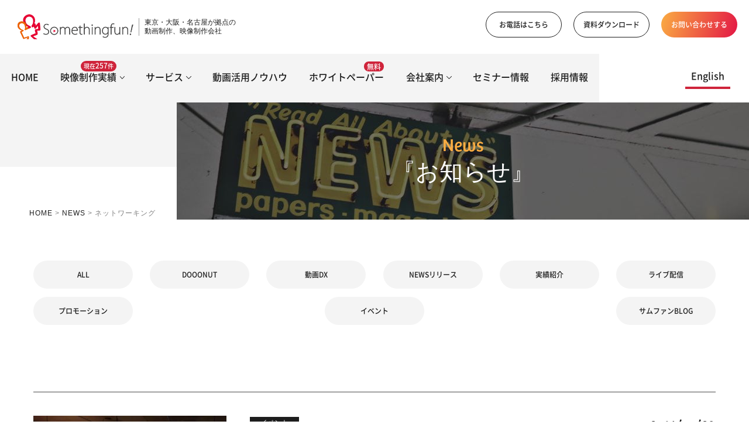

--- FILE ---
content_type: text/html; charset=UTF-8
request_url: https://www.somethingfun.co.jp/tag/%E3%83%8D%E3%83%83%E3%83%88%E3%83%AF%E3%83%BC%E3%82%AD%E3%83%B3%E3%82%B0
body_size: 15179
content:
<!DOCTYPE html>
<html lang="ja">

  <head>
    <!-- Google Tag Manager -->
    <script>
    (function(w, d, s, l, i) {
      w[l] = w[l] || [];
      w[l].push({
        'gtm.start': new Date().getTime(),
        event: 'gtm.js'
      });
      var f = d.getElementsByTagName(s)[0],
        j = d.createElement(s),
        dl = l != 'dataLayer' ? '&l=' + l : '';
      j.async = true;
      j.src =
        'https://www.googletagmanager.com/gtm.js?id=' + i + dl;
      f.parentNode.insertBefore(j, f);
    })(window, document, 'script', 'dataLayer', 'GTM-54VWW84');
    </script>
    <!-- End Google Tag Manager -->

    <script defer src="//script.secure-link.jp/swt/c31835668.js"></script>

    <meta charset="UTF-8">
    <meta name="viewport" content="width=device-width,initial-scale=1">
        <link rel="icon" href="https://www.somethingfun.co.jp/wp-content/themes/somethingfun2021/img/common/favicon.ico">

    <style>
    .timelineMessage__message {
      white-space: pre-wrap;
    }

    </style>
        <link rel="stylesheet" href="https://use.typekit.net/ajt0cae.css">
    <link rel="preload" as="font" href="https://www.somethingfun.co.jp/wp-content/themes/somethingfun2021/src/fonts/NotoSansCJKjp-Medium.woff2" crossorigin>
    <link rel="preload" as="font" href="https://www.somethingfun.co.jp/wp-content/themes/somethingfun2021/src/fonts/NotoSansCJKjp-Regular.woff2" crossorigin>
    <link rel="preload" as="font" href="https://www.somethingfun.co.jp/wp-content/themes/somethingfun2021/src/fonts/NotoSansCJKjp-Bold.woff2" crossorigin>

    <meta name='robots' content='index, follow, max-image-preview:large, max-snippet:-1, max-video-preview:-1' />
	<style>img:is([sizes="auto" i], [sizes^="auto," i]) { contain-intrinsic-size: 3000px 1500px }</style>
	
	<!-- This site is optimized with the Yoast SEO plugin v26.3 - https://yoast.com/wordpress/plugins/seo/ -->
	<title>ネットワーキング アーカイブ - 動画制作・映像制作ならサムシングファン｜大阪･東京･名古屋の動画DX®会社</title>
	<link rel="canonical" href="https://www.somethingfun.co.jp/tag/ネットワーキング" />
	<meta property="og:locale" content="ja_JP" />
	<meta property="og:type" content="article" />
	<meta property="og:title" content="ネットワーキング アーカイブ - 動画制作・映像制作ならサムシングファン｜大阪･東京･名古屋の動画DX®会社" />
	<meta property="og:url" content="https://www.somethingfun.co.jp/tag/ネットワーキング" />
	<meta property="og:site_name" content="動画制作・映像制作ならサムシングファン｜大阪･東京･名古屋の動画DX®会社" />
	<meta property="og:image" content="https://www.somethingfun.co.jp/wp-content/uploads/2020/02/ogp.png" />
	<meta property="og:image:width" content="800" />
	<meta property="og:image:height" content="420" />
	<meta property="og:image:type" content="image/png" />
	<meta name="twitter:card" content="summary_large_image" />
	<script type="application/ld+json" class="yoast-schema-graph">{"@context":"https://schema.org","@graph":[{"@type":"CollectionPage","@id":"https://www.somethingfun.co.jp/tag/%e3%83%8d%e3%83%83%e3%83%88%e3%83%af%e3%83%bc%e3%82%ad%e3%83%b3%e3%82%b0","url":"https://www.somethingfun.co.jp/tag/%e3%83%8d%e3%83%83%e3%83%88%e3%83%af%e3%83%bc%e3%82%ad%e3%83%b3%e3%82%b0","name":"ネットワーキング アーカイブ - 動画制作・映像制作ならサムシングファン｜大阪･東京･名古屋の動画DX®会社","isPartOf":{"@id":"https://www.somethingfun.co.jp/#website"},"primaryImageOfPage":{"@id":"https://www.somethingfun.co.jp/tag/%e3%83%8d%e3%83%83%e3%83%88%e3%83%af%e3%83%bc%e3%82%ad%e3%83%b3%e3%82%b0#primaryimage"},"image":{"@id":"https://www.somethingfun.co.jp/tag/%e3%83%8d%e3%83%83%e3%83%88%e3%83%af%e3%83%bc%e3%82%ad%e3%83%b3%e3%82%b0#primaryimage"},"thumbnailUrl":"https://www.somethingfun.co.jp/wp-content/uploads/2016/03/12809759_1053995584658750_8287270431586354865_n.jpg","breadcrumb":{"@id":"https://www.somethingfun.co.jp/tag/%e3%83%8d%e3%83%83%e3%83%88%e3%83%af%e3%83%bc%e3%82%ad%e3%83%b3%e3%82%b0#breadcrumb"},"inLanguage":"ja"},{"@type":"ImageObject","inLanguage":"ja","@id":"https://www.somethingfun.co.jp/tag/%e3%83%8d%e3%83%83%e3%83%88%e3%83%af%e3%83%bc%e3%82%ad%e3%83%b3%e3%82%b0#primaryimage","url":"https://www.somethingfun.co.jp/wp-content/uploads/2016/03/12809759_1053995584658750_8287270431586354865_n.jpg","contentUrl":"https://www.somethingfun.co.jp/wp-content/uploads/2016/03/12809759_1053995584658750_8287270431586354865_n.jpg","width":960,"height":720},{"@type":"BreadcrumbList","@id":"https://www.somethingfun.co.jp/tag/%e3%83%8d%e3%83%83%e3%83%88%e3%83%af%e3%83%bc%e3%82%ad%e3%83%b3%e3%82%b0#breadcrumb","itemListElement":[{"@type":"ListItem","position":1,"name":"HOME","item":"https://www.somethingfun.co.jp/"},{"@type":"ListItem","position":2,"name":"ネットワーキング"}]},{"@type":"WebSite","@id":"https://www.somethingfun.co.jp/#website","url":"https://www.somethingfun.co.jp/","name":"動画制作・映像制作ならサムシングファン｜大阪･東京･名古屋の動画DX®会社","description":"映像制作、ビデオ撮影、ビデオ制作のお問い合わせ、無料見積もり可能な大阪府大阪市の映像制作会社です。","publisher":{"@id":"https://www.somethingfun.co.jp/#organization"},"alternateName":"株式会社サムシングファン","potentialAction":[{"@type":"SearchAction","target":{"@type":"EntryPoint","urlTemplate":"https://www.somethingfun.co.jp/?s={search_term_string}"},"query-input":{"@type":"PropertyValueSpecification","valueRequired":true,"valueName":"search_term_string"}}],"inLanguage":"ja"},{"@type":"Organization","@id":"https://www.somethingfun.co.jp/#organization","name":"株式会社サムシングファン","url":"https://www.somethingfun.co.jp/","logo":{"@type":"ImageObject","inLanguage":"ja","@id":"https://www.somethingfun.co.jp/#/schema/logo/image/","url":"https://www.somethingfun.co.jp/wp-content/uploads/2021/04/ogp-e1619074237992.png","contentUrl":"https://www.somethingfun.co.jp/wp-content/uploads/2021/04/ogp-e1619074237992.png","width":660,"height":347,"caption":"株式会社サムシングファン"},"image":{"@id":"https://www.somethingfun.co.jp/#/schema/logo/image/"}}]}</script>
	<!-- / Yoast SEO plugin. -->


<link rel='dns-prefetch' href='//cdnjs.cloudflare.com' />
<link rel='dns-prefetch' href='//stats.wp.com' />
<link rel='preconnect' href='//c0.wp.com' />
<script type="text/javascript" id="wpp-js" src="https://www.somethingfun.co.jp/wp-content/plugins/wordpress-popular-posts/assets/js/wpp.min.js?ver=7.3.6" data-sampling="1" data-sampling-rate="100" data-api-url="https://www.somethingfun.co.jp/wp-json/wordpress-popular-posts" data-post-id="0" data-token="cadd802adc" data-lang="0" data-debug="0"></script>
<link rel="alternate" type="application/rss+xml" title="動画制作・映像制作ならサムシングファン｜大阪･東京･名古屋の動画DX®会社 &raquo; ネットワーキング タグのフィード" href="https://www.somethingfun.co.jp/tag/%e3%83%8d%e3%83%83%e3%83%88%e3%83%af%e3%83%bc%e3%82%ad%e3%83%b3%e3%82%b0/feed" />
<style id='jetpack-sharing-buttons-style-inline-css' type='text/css'>
.jetpack-sharing-buttons__services-list{display:flex;flex-direction:row;flex-wrap:wrap;gap:0;list-style-type:none;margin:5px;padding:0}.jetpack-sharing-buttons__services-list.has-small-icon-size{font-size:12px}.jetpack-sharing-buttons__services-list.has-normal-icon-size{font-size:16px}.jetpack-sharing-buttons__services-list.has-large-icon-size{font-size:24px}.jetpack-sharing-buttons__services-list.has-huge-icon-size{font-size:36px}@media print{.jetpack-sharing-buttons__services-list{display:none!important}}.editor-styles-wrapper .wp-block-jetpack-sharing-buttons{gap:0;padding-inline-start:0}ul.jetpack-sharing-buttons__services-list.has-background{padding:1.25em 2.375em}
</style>
<style id='global-styles-inline-css' type='text/css'>
:root{--wp--preset--aspect-ratio--square: 1;--wp--preset--aspect-ratio--4-3: 4/3;--wp--preset--aspect-ratio--3-4: 3/4;--wp--preset--aspect-ratio--3-2: 3/2;--wp--preset--aspect-ratio--2-3: 2/3;--wp--preset--aspect-ratio--16-9: 16/9;--wp--preset--aspect-ratio--9-16: 9/16;--wp--preset--color--black: #000000;--wp--preset--color--cyan-bluish-gray: #abb8c3;--wp--preset--color--white: #ffffff;--wp--preset--color--pale-pink: #f78da7;--wp--preset--color--vivid-red: #cf2e2e;--wp--preset--color--luminous-vivid-orange: #ff6900;--wp--preset--color--luminous-vivid-amber: #fcb900;--wp--preset--color--light-green-cyan: #7bdcb5;--wp--preset--color--vivid-green-cyan: #00d084;--wp--preset--color--pale-cyan-blue: #8ed1fc;--wp--preset--color--vivid-cyan-blue: #0693e3;--wp--preset--color--vivid-purple: #9b51e0;--wp--preset--gradient--vivid-cyan-blue-to-vivid-purple: linear-gradient(135deg,rgba(6,147,227,1) 0%,rgb(155,81,224) 100%);--wp--preset--gradient--light-green-cyan-to-vivid-green-cyan: linear-gradient(135deg,rgb(122,220,180) 0%,rgb(0,208,130) 100%);--wp--preset--gradient--luminous-vivid-amber-to-luminous-vivid-orange: linear-gradient(135deg,rgba(252,185,0,1) 0%,rgba(255,105,0,1) 100%);--wp--preset--gradient--luminous-vivid-orange-to-vivid-red: linear-gradient(135deg,rgba(255,105,0,1) 0%,rgb(207,46,46) 100%);--wp--preset--gradient--very-light-gray-to-cyan-bluish-gray: linear-gradient(135deg,rgb(238,238,238) 0%,rgb(169,184,195) 100%);--wp--preset--gradient--cool-to-warm-spectrum: linear-gradient(135deg,rgb(74,234,220) 0%,rgb(151,120,209) 20%,rgb(207,42,186) 40%,rgb(238,44,130) 60%,rgb(251,105,98) 80%,rgb(254,248,76) 100%);--wp--preset--gradient--blush-light-purple: linear-gradient(135deg,rgb(255,206,236) 0%,rgb(152,150,240) 100%);--wp--preset--gradient--blush-bordeaux: linear-gradient(135deg,rgb(254,205,165) 0%,rgb(254,45,45) 50%,rgb(107,0,62) 100%);--wp--preset--gradient--luminous-dusk: linear-gradient(135deg,rgb(255,203,112) 0%,rgb(199,81,192) 50%,rgb(65,88,208) 100%);--wp--preset--gradient--pale-ocean: linear-gradient(135deg,rgb(255,245,203) 0%,rgb(182,227,212) 50%,rgb(51,167,181) 100%);--wp--preset--gradient--electric-grass: linear-gradient(135deg,rgb(202,248,128) 0%,rgb(113,206,126) 100%);--wp--preset--gradient--midnight: linear-gradient(135deg,rgb(2,3,129) 0%,rgb(40,116,252) 100%);--wp--preset--font-size--small: 13px;--wp--preset--font-size--medium: 20px;--wp--preset--font-size--large: 36px;--wp--preset--font-size--x-large: 42px;--wp--preset--spacing--20: 0.44rem;--wp--preset--spacing--30: 0.67rem;--wp--preset--spacing--40: 1rem;--wp--preset--spacing--50: 1.5rem;--wp--preset--spacing--60: 2.25rem;--wp--preset--spacing--70: 3.38rem;--wp--preset--spacing--80: 5.06rem;--wp--preset--shadow--natural: 6px 6px 9px rgba(0, 0, 0, 0.2);--wp--preset--shadow--deep: 12px 12px 50px rgba(0, 0, 0, 0.4);--wp--preset--shadow--sharp: 6px 6px 0px rgba(0, 0, 0, 0.2);--wp--preset--shadow--outlined: 6px 6px 0px -3px rgba(255, 255, 255, 1), 6px 6px rgba(0, 0, 0, 1);--wp--preset--shadow--crisp: 6px 6px 0px rgba(0, 0, 0, 1);}:where(.is-layout-flex){gap: 0.5em;}:where(.is-layout-grid){gap: 0.5em;}body .is-layout-flex{display: flex;}.is-layout-flex{flex-wrap: wrap;align-items: center;}.is-layout-flex > :is(*, div){margin: 0;}body .is-layout-grid{display: grid;}.is-layout-grid > :is(*, div){margin: 0;}:where(.wp-block-columns.is-layout-flex){gap: 2em;}:where(.wp-block-columns.is-layout-grid){gap: 2em;}:where(.wp-block-post-template.is-layout-flex){gap: 1.25em;}:where(.wp-block-post-template.is-layout-grid){gap: 1.25em;}.has-black-color{color: var(--wp--preset--color--black) !important;}.has-cyan-bluish-gray-color{color: var(--wp--preset--color--cyan-bluish-gray) !important;}.has-white-color{color: var(--wp--preset--color--white) !important;}.has-pale-pink-color{color: var(--wp--preset--color--pale-pink) !important;}.has-vivid-red-color{color: var(--wp--preset--color--vivid-red) !important;}.has-luminous-vivid-orange-color{color: var(--wp--preset--color--luminous-vivid-orange) !important;}.has-luminous-vivid-amber-color{color: var(--wp--preset--color--luminous-vivid-amber) !important;}.has-light-green-cyan-color{color: var(--wp--preset--color--light-green-cyan) !important;}.has-vivid-green-cyan-color{color: var(--wp--preset--color--vivid-green-cyan) !important;}.has-pale-cyan-blue-color{color: var(--wp--preset--color--pale-cyan-blue) !important;}.has-vivid-cyan-blue-color{color: var(--wp--preset--color--vivid-cyan-blue) !important;}.has-vivid-purple-color{color: var(--wp--preset--color--vivid-purple) !important;}.has-black-background-color{background-color: var(--wp--preset--color--black) !important;}.has-cyan-bluish-gray-background-color{background-color: var(--wp--preset--color--cyan-bluish-gray) !important;}.has-white-background-color{background-color: var(--wp--preset--color--white) !important;}.has-pale-pink-background-color{background-color: var(--wp--preset--color--pale-pink) !important;}.has-vivid-red-background-color{background-color: var(--wp--preset--color--vivid-red) !important;}.has-luminous-vivid-orange-background-color{background-color: var(--wp--preset--color--luminous-vivid-orange) !important;}.has-luminous-vivid-amber-background-color{background-color: var(--wp--preset--color--luminous-vivid-amber) !important;}.has-light-green-cyan-background-color{background-color: var(--wp--preset--color--light-green-cyan) !important;}.has-vivid-green-cyan-background-color{background-color: var(--wp--preset--color--vivid-green-cyan) !important;}.has-pale-cyan-blue-background-color{background-color: var(--wp--preset--color--pale-cyan-blue) !important;}.has-vivid-cyan-blue-background-color{background-color: var(--wp--preset--color--vivid-cyan-blue) !important;}.has-vivid-purple-background-color{background-color: var(--wp--preset--color--vivid-purple) !important;}.has-black-border-color{border-color: var(--wp--preset--color--black) !important;}.has-cyan-bluish-gray-border-color{border-color: var(--wp--preset--color--cyan-bluish-gray) !important;}.has-white-border-color{border-color: var(--wp--preset--color--white) !important;}.has-pale-pink-border-color{border-color: var(--wp--preset--color--pale-pink) !important;}.has-vivid-red-border-color{border-color: var(--wp--preset--color--vivid-red) !important;}.has-luminous-vivid-orange-border-color{border-color: var(--wp--preset--color--luminous-vivid-orange) !important;}.has-luminous-vivid-amber-border-color{border-color: var(--wp--preset--color--luminous-vivid-amber) !important;}.has-light-green-cyan-border-color{border-color: var(--wp--preset--color--light-green-cyan) !important;}.has-vivid-green-cyan-border-color{border-color: var(--wp--preset--color--vivid-green-cyan) !important;}.has-pale-cyan-blue-border-color{border-color: var(--wp--preset--color--pale-cyan-blue) !important;}.has-vivid-cyan-blue-border-color{border-color: var(--wp--preset--color--vivid-cyan-blue) !important;}.has-vivid-purple-border-color{border-color: var(--wp--preset--color--vivid-purple) !important;}.has-vivid-cyan-blue-to-vivid-purple-gradient-background{background: var(--wp--preset--gradient--vivid-cyan-blue-to-vivid-purple) !important;}.has-light-green-cyan-to-vivid-green-cyan-gradient-background{background: var(--wp--preset--gradient--light-green-cyan-to-vivid-green-cyan) !important;}.has-luminous-vivid-amber-to-luminous-vivid-orange-gradient-background{background: var(--wp--preset--gradient--luminous-vivid-amber-to-luminous-vivid-orange) !important;}.has-luminous-vivid-orange-to-vivid-red-gradient-background{background: var(--wp--preset--gradient--luminous-vivid-orange-to-vivid-red) !important;}.has-very-light-gray-to-cyan-bluish-gray-gradient-background{background: var(--wp--preset--gradient--very-light-gray-to-cyan-bluish-gray) !important;}.has-cool-to-warm-spectrum-gradient-background{background: var(--wp--preset--gradient--cool-to-warm-spectrum) !important;}.has-blush-light-purple-gradient-background{background: var(--wp--preset--gradient--blush-light-purple) !important;}.has-blush-bordeaux-gradient-background{background: var(--wp--preset--gradient--blush-bordeaux) !important;}.has-luminous-dusk-gradient-background{background: var(--wp--preset--gradient--luminous-dusk) !important;}.has-pale-ocean-gradient-background{background: var(--wp--preset--gradient--pale-ocean) !important;}.has-electric-grass-gradient-background{background: var(--wp--preset--gradient--electric-grass) !important;}.has-midnight-gradient-background{background: var(--wp--preset--gradient--midnight) !important;}.has-small-font-size{font-size: var(--wp--preset--font-size--small) !important;}.has-medium-font-size{font-size: var(--wp--preset--font-size--medium) !important;}.has-large-font-size{font-size: var(--wp--preset--font-size--large) !important;}.has-x-large-font-size{font-size: var(--wp--preset--font-size--x-large) !important;}
:where(.wp-block-post-template.is-layout-flex){gap: 1.25em;}:where(.wp-block-post-template.is-layout-grid){gap: 1.25em;}
:where(.wp-block-columns.is-layout-flex){gap: 2em;}:where(.wp-block-columns.is-layout-grid){gap: 2em;}
:root :where(.wp-block-pullquote){font-size: 1.5em;line-height: 1.6;}
</style>
<link rel='stylesheet' id='wordpress-popular-posts-css-css' href='https://www.somethingfun.co.jp/wp-content/plugins/wordpress-popular-posts/assets/css/wpp.css?ver=7.3.6' type='text/css' media='all' />
<link rel='stylesheet' id='style-css' href='https://www.somethingfun.co.jp/wp-content/themes/somethingfun2021/style.css?ver=1.4.6' type='text/css' media='all' />
<link rel="https://api.w.org/" href="https://www.somethingfun.co.jp/wp-json/" /><link rel="alternate" title="JSON" type="application/json" href="https://www.somethingfun.co.jp/wp-json/wp/v2/tags/36" /><link rel="EditURI" type="application/rsd+xml" title="RSD" href="https://www.somethingfun.co.jp/xmlrpc.php?rsd" />
<meta name="generator" content="WordPress 6.8.3" />
	<style>img#wpstats{display:none}</style>
		            <style id="wpp-loading-animation-styles">@-webkit-keyframes bgslide{from{background-position-x:0}to{background-position-x:-200%}}@keyframes bgslide{from{background-position-x:0}to{background-position-x:-200%}}.wpp-widget-block-placeholder,.wpp-shortcode-placeholder{margin:0 auto;width:60px;height:3px;background:#dd3737;background:linear-gradient(90deg,#dd3737 0%,#571313 10%,#dd3737 100%);background-size:200% auto;border-radius:3px;-webkit-animation:bgslide 1s infinite linear;animation:bgslide 1s infinite linear}</style>
            <style type="text/css">.broken_link, a.broken_link {
	text-decoration: line-through;
}</style><noscript><style id="rocket-lazyload-nojs-css">.rll-youtube-player, [data-lazy-src]{display:none !important;}</style></noscript>    
    <meta name="facebook-domain-verification" content="zgc6q0nifwuuyrsmjpve3run93crc7" />
  </head>

  <body class="archive tag tag-36 wp-theme-somethingfun2021">
    <!-- Google Tag Manager (noscript) -->
    <noscript><iframe src="https://www.googletagmanager.com/ns.html?id=GTM-54VWW84" height="0" width="0"
        style="display:none;visibility:hidden"></iframe></noscript>
    <!-- End Google Tag Manager (noscript) -->
        <header class="header js-header">
            <div class="header__logo">
        <a href="https://www.somethingfun.co.jp/"><img width="217" height="49" src="data:image/svg+xml,%3Csvg%20xmlns='http://www.w3.org/2000/svg'%20viewBox='0%200%20217%2049'%3E%3C/svg%3E"
            alt="株式会社サムシングファン" data-lazy-src="https://www.somethingfun.co.jp/wp-content/themes/somethingfun2021/img/common/logo.png?ver2"><noscript><img width="217" height="49" src="https://www.somethingfun.co.jp/wp-content/themes/somethingfun2021/img/common/logo.png?ver2"
            alt="株式会社サムシングファン"></noscript></a>
        <p class="header__des">東京・大阪・名古屋が拠点の<br>
          動画制作、映像制作会社</p>
      </div>
                  <nav class="header__nav">
        <ul>
          <li class="header__en -md">
                        <a href="https://www.somethingfun.co.jp/en">English</a>
                      </li>
          <li><a href="#" class="js-pctelbtn btn -header -hover-grad"><span>お電話はこちら</span></a></li>

          <li><a target="_blank" href="https://www.somethingfun.co.jp/cv-test?c=wf07386703&slug=%e3%80%90%e6%9d%b1%e4%ba%ac413%e3%80%91%e6%9d%b1%e4%ba%ac%e3%83%9e%e3%83%bc%e3%82%b1%e3%83%86%e3%82%a3%e3%83%b3%e3%82%b0%e9%a3%b2%e3%81%bf%e4%bc%9a%e9%96%8b%e5%82%ac"
              class="btn -header -hover-grad">資料ダウンロード</a></li>
          <li><a target="_blank" href="https://www.somethingfun.co.jp/cv-test?c=wf02933053&slug=%e3%80%90%e6%9d%b1%e4%ba%ac413%e3%80%91%e6%9d%b1%e4%ba%ac%e3%83%9e%e3%83%bc%e3%82%b1%e3%83%86%e3%82%a3%e3%83%b3%e3%82%b0%e9%a3%b2%e3%81%bf%e4%bc%9a%e9%96%8b%e5%82%ac"
              class="btn -header -grad">お問い合わせする</a></li>
        </ul>
      </nav>
      <nav class="header2__nav-sp">
        <ul>

          <li>
            <a target="_blank" href="https://www.somethingfun.co.jp/cv-test?c=wf02933053">
              <svg width="24" height="18" viewBox="0 0 24 18">
                <path d="M0,3V21H24V3ZM21.518,5,12,12.713,2.482,5H21.518ZM2,19V7.183l10,8.1,10-8.1V19Z"
                  transform="translate(0 -3)" />
              </svg>
            </a>
          </li>
          <li>
            <button class="sp-menu" id="drawer_btn">
              <span class="sp-menu__bar-1"></span>
              <span class="sp-menu__bar-2"></span>
              <span class="sp-menu__bar-3"></span>
            </button>
          </li>
        </ul>
      </nav>
                  <nav class="drawer2" id="drawer">
        <ul class="drawer2__list">
          <li><a href="https://www.somethingfun.co.jp">HOME</a></li>
          <li>
            <a href="https://www.somethingfun.co.jp/cases">映像制作実績<span
                class="case-num">現在<span>257</span>件</span></a>
          </li>
          <li>
            <a href="https://www.somethingfun.co.jp/customers">お客様の声</a>
          </li>
          <li><a href="https://www.somethingfun.co.jp/service">サービス</a></li>
          <li class="drawer2__rec -sp"><a
              href="https://www.somethingfun.co.jp/video-utilization">動画DX®︎のススメ</a></li>
          <li><a href="https://www.somethingfun.co.jp/video_tips">動画活用ノウハウ</a></li>
          <li><a href="https://www.somethingfun.co.jp/whplist">ホワイトペーパー<span class="case-num -free">無料</span></a></li>
          <li><a href="https://www.somethingfun.co.jp/company/">会社案内</a></li>
          <li><a href="https://www.somethingfun.co.jp/seminar/">セミナー情報</a></li>
          <li><a href="https://www.somethingfun.co.jp/recruit/">採用情報</a></li>
          <li class="header__en -sp u-hidden-pc">
                        <a href="https://www.somethingfun.co.jp/en">English</a>
                      </li>
        </ul>
      </nav>
      <div class="drawer2__shade" id="drawer_shade"></div>
      <div class="js-pctel pctel__wrap">
        <div class="box-a">

          <div class="box-a__body">
            <div class="box-a__body-inner pctel">
              <svg class="js-spyelclose pctel__close u-hidden-pc" width="14" viewBox="0 0 512.001 512.001">
                <path
                  d="M284.286 256.002L506.143 34.144c7.811-7.811 7.811-20.475 0-28.285-7.811-7.81-20.475-7.811-28.285 0L256 227.717 34.143 5.859c-7.811-7.811-20.475-7.811-28.285 0-7.81 7.811-7.811 20.475 0 28.285l221.857 221.857L5.858 477.859c-7.811 7.811-7.811 20.475 0 28.285a19.938 19.938 0 0014.143 5.857 19.94 19.94 0 0014.143-5.857L256 284.287l221.857 221.857c3.905 3.905 9.024 5.857 14.143 5.857s10.237-1.952 14.143-5.857c7.811-7.811 7.811-20.475 0-28.285L284.286 256.002z" />
              </svg>
              <p class="pctel__text-1">お電話でのお問い合わせ無料</p>
              <p class="pctel__text-2">受付時間　平日　<span>10:00~19:00</span></p>

              <div class="pctel__unit">
                <p class="pctel__branch-en">Tokyo</p>
                <p class="pctel__branch">東京</p>
                <p class="pctel__tel"><a class="tel__link" href="tel:0362615375">03-6261-5375</a></p>
              </div>
              <div class="pctel__unit">
                <p class="pctel__branch-en">Osaka</p>
                <p class="pctel__branch">大阪</p>
                <p class="pctel__tel"> <a class="tel__link" href="tel:0664553633">06-6455-3633</a></p>
              </div>
              <div class="pctel__unit">
                <p class="pctel__branch-en">Nagoya</p>
                <p class="pctel__branch">名古屋</p>
                <p class="pctel__tel"> <a class="tel__link" href="tel:0526845990">052-684-5990</a></p>
              </div>

            </div>
          </div>
        </div>
      </div>

    </header>
    <div class="header__en -pc">
            <a href="https://www.somethingfun.co.jp/en">English</a>
          </div>
      <nav class="gnav gnav2">
  <ul>
  <li><a href="https://www.somethingfun.co.jp">HOME</a></li>
  <li>
    <ul>
      <li class="drop_inner">
        <div class="tit"><a href="https://www.somethingfun.co.jp/cases">映像制作実績TOP</a></div>
        <div class="">
          <div class="wrap-cases-category">
            <span class="stit">よく検索されるカテゴリ</span>
            <ul class="flex">
              <li><a href="https://www.somethingfun.co.jp/cases?_sft_case_cate_use=service"
                  class="btn-category"><span>商品・サービス紹介</span></a></li>
              <li><a href="https://www.somethingfun.co.jp/cases?_sft_case_cate_use=branding"
                  class="btn-category"><span>ブランディング</span></a></li>
              <li><a href="https://www.somethingfun.co.jp/cases?_sft_case_cate_use=recruit"
                  class="btn-category"><span>リクルート(採用)</span></a></li>
              <li><a href="https://www.somethingfun.co.jp/cases?_sft_case_cate_use=pr"
                  class="btn-category"><span>広報PR・IR・動画広告</span></a></li>
              <li><a href="https://www.somethingfun.co.jp/cases?_sft_case_cate_use=elearning"
                  class="btn-category"><span>教育・Eラーニング</span></a></li>
              <li><a href="https://www.somethingfun.co.jp/cases?_sft_case_cate_type=animation"
                  class="btn-category"><span>アニメーション</span></a></li>
              <li><a href="https://www.somethingfun.co.jp/cases?_sft_case_cate_image=moving"
                  class="btn-category"><span>感動的</span></a></li>
              <li><a href="https://www.somethingfun.co.jp/cases?_sft_case_cate_image=cool"
                  class="btn-category"><span>かっこいい</span></a></li>
              <li><a href="https://www.somethingfun.co.jp/cases?_sft_case_cate_genre=it" class="btn-category"><span>IT /
                    ソフトウェア</span></a></li>
              <li><a href="https://www.somethingfun.co.jp/cases?_sft_case_cate_fee=0-30"
                  class="btn-category"><span>〜30万円</span></a></li>


            </ul>
          </div>
          <div class="wrap-cases-customers">
            <span class="stit"><a href="https://www.somethingfun.co.jp/customers">お客様の声</a></span>
          </div>
        </div>
      </li>
    </ul>
    <a class="-parent" href="https://www.somethingfun.co.jp/cases">映像制作実績<span
        class="case-num">現在<span>257</span>件</span></a>




  </li>
  <li class="nav-item">
    <ul class="">
      <li class="drop_inner">
        <div class="tit -service"><a href="https://www.somethingfun.co.jp/service">サービスTOP</a></div>
        <div class="grid grid-4col">
          <div class="wrap-menu-video">
            <span class="stit -service">動画制作・映像制作</span>
            <ul class="flex menu-service-list -lg">
              <li><a href="https://www.somethingfun.co.jp/service/videoproduction"><img
                    src="data:image/svg+xml,%3Csvg%20xmlns='http://www.w3.org/2000/svg'%20viewBox='0%200%2080%2060'%3E%3C/svg%3E" alt="動画制作" class="thumb" width="80px"
                    height="60px" data-lazy-src="https://www.somethingfun.co.jp/wp-content/themes/somethingfun2021/img/common/nav-service-videoproduction.png"><noscript><img
                    src="https://www.somethingfun.co.jp/wp-content/themes/somethingfun2021/img/common/nav-service-videoproduction.png" alt="動画制作" class="thumb" width="80px"
                    height="60px"></noscript><span>動画・映像制作</span></a></li>
              <li><a href="https://www.somethingfun.co.jp/service/live"><img src="data:image/svg+xml,%3Csvg%20xmlns='http://www.w3.org/2000/svg'%20viewBox='0%200%2080%2060'%3E%3C/svg%3E"
                    alt="LIVE配信" class="thumb" width="80px" height="60px" data-lazy-src="https://www.somethingfun.co.jp/wp-content/themes/somethingfun2021/img/common/nav-service-live.png"><noscript><img src="https://www.somethingfun.co.jp/wp-content/themes/somethingfun2021/img/common/nav-service-live.png"
                    alt="LIVE配信" class="thumb" width="80px" height="60px"></noscript><span>LIVE配信</span></a></li>
              <li><a href="https://www.somethingfun.co.jp/service/drone"><img src="data:image/svg+xml,%3Csvg%20xmlns='http://www.w3.org/2000/svg'%20viewBox='0%200%2080%2060'%3E%3C/svg%3E"
                    alt="ドローン撮影" class="thumb" width="80px" height="60px" data-lazy-src="https://www.somethingfun.co.jp/wp-content/themes/somethingfun2021/img/common/nav-service-drone.png"><noscript><img src="https://www.somethingfun.co.jp/wp-content/themes/somethingfun2021/img/common/nav-service-drone.png"
                    alt="ドローン撮影" class="thumb" width="80px" height="60px"></noscript><span>ドローン撮影</span></a></li>
              <li><a href="https://www.somethingfun.co.jp/service/studio"><img src="data:image/svg+xml,%3Csvg%20xmlns='http://www.w3.org/2000/svg'%20viewBox='0%200%2080%2060'%3E%3C/svg%3E"
                    alt="スタジオ収録" class="thumb" width="80px" height="60px" data-lazy-src="https://www.somethingfun.co.jp/wp-content/themes/somethingfun2021/img/common/nav-service-studio.png"><noscript><img src="https://www.somethingfun.co.jp/wp-content/themes/somethingfun2021/img/common/nav-service-studio.png"
                    alt="スタジオ収録" class="thumb" width="80px" height="60px"></noscript><span>スタジオ収録</span></a></li>
              <li><a href="https://www.somethingfun.co.jp/service/vend"><img src="data:image/svg+xml,%3Csvg%20xmlns='http://www.w3.org/2000/svg'%20viewBox='0%200%2080%2060'%3E%3C/svg%3E"
                    alt="30秒のアニメーション動画VEND" class="thumb" width="80px"
                    height="60px" data-lazy-src="https://www.somethingfun.co.jp/wp-content/themes/somethingfun2021/img/common/nav-service-vend.png"><noscript><img src="https://www.somethingfun.co.jp/wp-content/themes/somethingfun2021/img/common/nav-service-vend.png"
                    alt="30秒のアニメーション動画VEND" class="thumb" width="80px"
                    height="60px"></noscript><span>30秒のアニメーション動画<br>VEND</span></a>
              </li>
              <li><a target="_blank" href="https://www.moviesupport.jp/"><img
                    src="data:image/svg+xml,%3Csvg%20xmlns='http://www.w3.org/2000/svg'%20viewBox='0%200%2080%2060'%3E%3C/svg%3E" alt="映像制作者育成" class="thumb" width="80px"
                    height="60px" data-lazy-src="https://www.somethingfun.co.jp/wp-content/themes/somethingfun2021/img/common/nav-service-education.png"><noscript><img
                    src="https://www.somethingfun.co.jp/wp-content/themes/somethingfun2021/img/common/nav-service-education.png" alt="映像制作者育成" class="thumb" width="80px"
                    height="60px"></noscript><span>映像制作者育成</span></a></li>
              <li><a target="_blank" href="https://www.somethingfun.co.jp/dooonut"><img
                    src="data:image/svg+xml,%3Csvg%20xmlns='http://www.w3.org/2000/svg'%20viewBox='0%200%2080%2060'%3E%3C/svg%3E" alt="動画分析ツールDOOONUT(ドーナツ)" class="thumb"
                    width="80px" height="60px" data-lazy-src="https://www.somethingfun.co.jp/wp-content/themes/somethingfun2021/img/common/nav-service-dooonut.png"><noscript><img
                    src="https://www.somethingfun.co.jp/wp-content/themes/somethingfun2021/img/common/nav-service-dooonut.png" alt="動画分析ツールDOOONUT(ドーナツ)" class="thumb"
                    width="80px" height="60px"></noscript><span>動画分析ツールDOOONUT<br> (ドーナツ)</span></a></li>
              <li><a href="https://www.somethingfun.co.jp/video-utilization"><img src="data:image/svg+xml,%3Csvg%20xmlns='http://www.w3.org/2000/svg'%20viewBox='0%200%2080%2060'%3E%3C/svg%3E"
                    alt="動画DX®のススメ" class="thumb" width="80px" height="60px" data-lazy-src="https://www.somethingfun.co.jp/wp-content/themes/somethingfun2021/img/common/nav-service-dx.png"><noscript><img src="https://www.somethingfun.co.jp/wp-content/themes/somethingfun2021/img/common/nav-service-dx.png"
                    alt="動画DX®のススメ" class="thumb" width="80px" height="60px"></noscript><span>動画DX®のススメ</span></a></li>
            </ul>
          </div>
          <div class="wrap-menu-creator">
            <span class="stit -service">クリエイターエージェンシー</span>
            <ul class="flex menu-service-list">
              <li><a target="_blank" href="https://www.somethingfun.co.jp/liver-marketing"><img
                    src="data:image/svg+xml,%3Csvg%20xmlns='http://www.w3.org/2000/svg'%20viewBox='0%200%2080%2060'%3E%3C/svg%3E" alt="ライバーマーケティング、ライバーマネジメント" class="thumb"
                    width="80px" height="60px" data-lazy-src="https://www.somethingfun.co.jp/wp-content/themes/somethingfun2021/img/common/nav-service-liver.png"><noscript><img
                    src="https://www.somethingfun.co.jp/wp-content/themes/somethingfun2021/img/common/nav-service-liver.png" alt="ライバーマーケティング、ライバーマネジメント" class="thumb"
                    width="80px" height="60px"></noscript><span>ライバーマーケティング・ライバーマネジメント</span></a></li>
              <li><a target="_blank" href="https://www.somethingfun.co.jp/service/hr_client"><img
                    src="data:image/svg+xml,%3Csvg%20xmlns='http://www.w3.org/2000/svg'%20viewBox='0%200%2080%2060'%3E%3C/svg%3E" alt="動画クリエイター派遣　サムジョブ" class="thumb" width="80px"
                    height="60px" data-lazy-src="https://www.somethingfun.co.jp/wp-content/themes/somethingfun2021/img/common/nav-service-somejob.png"><noscript><img
                    src="https://www.somethingfun.co.jp/wp-content/themes/somethingfun2021/img/common/nav-service-somejob.png" alt="動画クリエイター派遣　サムジョブ" class="thumb" width="80px"
                    height="60px"></noscript><span>動画クリエイター<br>派遣 サムジョブ</span></a>
              </li>
              <li><a target="_blank" href="https://www.somethingfun.co.jp/service/hr"><img
                    src="data:image/svg+xml,%3Csvg%20xmlns='http://www.w3.org/2000/svg'%20viewBox='0%200%2080%2060'%3E%3C/svg%3E" alt="動画クリエイター登録、募集" class="thumb"
                    width="80px" height="60px" data-lazy-src="https://www.somethingfun.co.jp/wp-content/themes/somethingfun2021/img/common/nav-service-register.jpg?20240221"><noscript><img
                    src="https://www.somethingfun.co.jp/wp-content/themes/somethingfun2021/img/common/nav-service-register.jpg?20240221" alt="動画クリエイター登録、募集" class="thumb"
                    width="80px" height="60px"></noscript><span>動画クリエイター<br>登録・募集</span></a></li>
              <li><a target="_blank" href="https://www.somethingfun.co.jp/vubble"><img src="data:image/svg+xml,%3Csvg%20xmlns='http://www.w3.org/2000/svg'%20viewBox='0%200%2080%2060'%3E%3C/svg%3E" alt="Vubble"
                    class="thumb" width="80px" height="60px" data-lazy-src="https://www.somethingfun.co.jp/wp-content/themes/somethingfun2021/img/top/vubble.jpg"><noscript><img src="https://www.somethingfun.co.jp/wp-content/themes/somethingfun2021/img/top/vubble.jpg" alt="Vubble"
                    class="thumb" width="80px" height="60px"></noscript><span>VTuber事務所<br>Vubble</span></a></li>

            </ul>
          </div>
          <div class="wrap-menu-serviceother">
            <span class="stit -service">その他</span>
            <ul class="flex menu-service-list">
              <li><a href="https://www.somethingfun.co.jp/service/sns"><img src=" https://www.somethingfun.co.jp/wp-content/themes/somethingfun2021/img/common/nav-service-ad.png"
                    alt="広告運用代行" class="thumb" width="80px" height="60px" data-lazy-src="https://www.somethingfun.co.jp/wp-content/themes/somethingfun2021/img/common/nav-service-ad.png"><noscript><img src=" https://www.somethingfun.co.jp/wp-content/themes/somethingfun2021/img/common/nav-service-ad.png"
                    alt="広告運用代行" class="thumb" width="80px" height="60px"></noscript><span>広告運用代行</span></a></li>
              <li><a href="https://www.somethingfun.co.jp/service/other#youtube"><img
                    src="data:image/svg+xml,%3Csvg%20xmlns='http://www.w3.org/2000/svg'%20viewBox='0%200%2080%2060'%3E%3C/svg%3E" alt="YouTubeチャンネル運営代行" class="thumb" width="80px"
                    height="60px" data-lazy-src="https://www.somethingfun.co.jp/wp-content/themes/somethingfun2021/img/common/nav-service-youtube.png"><noscript><img
                    src="https://www.somethingfun.co.jp/wp-content/themes/somethingfun2021/img/common/nav-service-youtube.png" alt="YouTubeチャンネル運営代行" class="thumb" width="80px"
                    height="60px"></noscript><span>YouTubeチャンネル運営代行</span></a></li>
              <li><a target="_blank" href="https://www.somethingfun.co.jp/lp/tiktok"><img src="data:image/svg+xml,%3Csvg%20xmlns='http://www.w3.org/2000/svg'%20viewBox='0%200%2080%2060'%3E%3C/svg%3E"
                    alt="TikTok（ショート動画）チャンネル運営代行" class="thumb" width="80px"
                    height="60px" data-lazy-src="https://www.somethingfun.co.jp/wp-content/themes/somethingfun2021/img/common/tiktok.jpg"><noscript><img src="https://www.somethingfun.co.jp/wp-content/themes/somethingfun2021/img/common/tiktok.jpg"
                    alt="TikTok（ショート動画）チャンネル運営代行" class="thumb" width="80px"
                    height="60px"></noscript><span>TikTok（ショート動画）チャンネル運営代行</span></a></li>

              <li><a href="https://www.somethingfun.co.jp/service/other#ownedmedia"><img
                    src="data:image/svg+xml,%3Csvg%20xmlns='http://www.w3.org/2000/svg'%20viewBox='0%200%2080%2060'%3E%3C/svg%3E" alt="オウンドメディア構築" class="thumb" width="80px"
                    height="60px" data-lazy-src="https://www.somethingfun.co.jp/wp-content/themes/somethingfun2021/img/common/nav-service-owned.png"><noscript><img
                    src="https://www.somethingfun.co.jp/wp-content/themes/somethingfun2021/img/common/nav-service-owned.png" alt="オウンドメディア構築" class="thumb" width="80px"
                    height="60px"></noscript><span>オウンドメディア<br>構築</span></a></li>
              <li><a href="https://www.somethingfun.co.jp/service/other#website"><img src="data:image/svg+xml,%3Csvg%20xmlns='http://www.w3.org/2000/svg'%20viewBox='0%200%2080%2060'%3E%3C/svg%3E"
                    alt="WEB制作" class="thumb" width="80px" height="60px" data-lazy-src="https://www.somethingfun.co.jp/wp-content/themes/somethingfun2021/img/common/nav-service-web.png"><noscript><img src="https://www.somethingfun.co.jp/wp-content/themes/somethingfun2021/img/common/nav-service-web.png"
                    alt="WEB制作" class="thumb" width="80px" height="60px"></noscript><span>WEBサイト制作</span></a></li>
            </ul>
          </div>
        </div>
      </li>
    </ul>
    <a class="-parent" href="https://www.somethingfun.co.jp/service">サービス</a>

  </li>
  <li><a href="https://www.somethingfun.co.jp/video_tips">動画活用ノウハウ</a></li>
  <li><a href="https://www.somethingfun.co.jp/whplist">ホワイトペーパー<span class="case-num -free"><span>無料</span></span></a></li>
  <li>
    <ul class="">
      <li class="drop_inner">
        <div class="tit"><a href="https://www.somethingfun.co.jp/company">会社案内TOP</a></div>
        <div class="wrap-menu-company">
          <ul class="flex menu-company-list">
            <li><a href="https://www.somethingfun.co.jp/company/somethingfun"><img
                  src="data:image/svg+xml,%3Csvg%20xmlns='http://www.w3.org/2000/svg'%20viewBox='0%200%20100%2075'%3E%3C/svg%3E" alt="サムシングファンを知る" width="100px" height="75px"
                  class="thumb" data-lazy-src="https://www.somethingfun.co.jp/wp-content/themes/somethingfun2021/img/common/nav-company-somethingfun.png"><noscript><img
                  src="https://www.somethingfun.co.jp/wp-content/themes/somethingfun2021/img/common/nav-company-somethingfun.png" alt="サムシングファンを知る" width="100px" height="75px"
                  class="thumb"></noscript><span>サムシングファンを知る</span></a></li>
            <li><a href="https://www.somethingfun.co.jp/company/profile"><img src="data:image/svg+xml,%3Csvg%20xmlns='http://www.w3.org/2000/svg'%20viewBox='0%200%20100%2075'%3E%3C/svg%3E"
                  class="thumb" alt="会社情報" width="100px" height="75px" data-lazy-src="https://www.somethingfun.co.jp/wp-content/themes/somethingfun2021/img/common/nav-company-profile.png"><noscript><img src="https://www.somethingfun.co.jp/wp-content/themes/somethingfun2021/img/common/nav-company-profile.png"
                  class="thumb" alt="会社情報" width="100px" height="75px"></noscript><span>会社情報</span></a></li>
            <li><a href="https://www.somethingfun.co.jp/company/member#ceo"><img src="data:image/svg+xml,%3Csvg%20xmlns='http://www.w3.org/2000/svg'%20viewBox='0%200%20100%2075'%3E%3C/svg%3E"
                  class="thumb" alt="代表メッセージ" width="100px" height="75px" data-lazy-src="https://www.somethingfun.co.jp/wp-content/themes/somethingfun2021/img/common/nav-company-ceo.png"><noscript><img src="https://www.somethingfun.co.jp/wp-content/themes/somethingfun2021/img/common/nav-company-ceo.png"
                  class="thumb" alt="代表メッセージ" width="100px" height="75px"></noscript><span>代表メッセージ</span></a></li>
            <li><a href="https://www.somethingfun.co.jp/company/member"><img src="data:image/svg+xml,%3Csvg%20xmlns='http://www.w3.org/2000/svg'%20viewBox='0%200%20100%2075'%3E%3C/svg%3E"
                  class="thumb" alt="ディレクター紹介" width="100px" height="75px" data-lazy-src="https://www.somethingfun.co.jp/wp-content/themes/somethingfun2021/img/common/nav-company-member.png"><noscript><img src="https://www.somethingfun.co.jp/wp-content/themes/somethingfun2021/img/common/nav-company-member.png"
                  class="thumb" alt="ディレクター紹介" width="100px" height="75px"></noscript><span>ディレクター紹介</span></a></li>
            <li><a href="https://www.somethingfun.co.jp/company/history"><img src="data:image/svg+xml,%3Csvg%20xmlns='http://www.w3.org/2000/svg'%20viewBox='0%200%20100%2075'%3E%3C/svg%3E"
                  class="thumb" alt="会社沿革" width="100px" height="75px" data-lazy-src="https://www.somethingfun.co.jp/wp-content/themes/somethingfun2021/img/common/nav-company-history.png"><noscript><img src="https://www.somethingfun.co.jp/wp-content/themes/somethingfun2021/img/common/nav-company-history.png"
                  class="thumb" alt="会社沿革" width="100px" height="75px"></noscript><span>会社沿革</span></a></li>
            <li><a target="_blank" href="https://itnomikai.com/"><img src="data:image/svg+xml,%3Csvg%20xmlns='http://www.w3.org/2000/svg'%20viewBox='0%200%20100%2075'%3E%3C/svg%3E"
                  class="thumb" alt="IT飲み会" width="100px" height="75px" data-lazy-src="https://www.somethingfun.co.jp/wp-content/themes/somethingfun2021/img/common/nav-company-itnomikai.png"><noscript><img src="https://www.somethingfun.co.jp/wp-content/themes/somethingfun2021/img/common/nav-company-itnomikai.png"
                  class="thumb" alt="IT飲み会" width="100px" height="75px"></noscript><span>IT飲み会</span></a></li>
            <li><a href="https://www.somethingfun.co.jp/recruit"><img src="data:image/svg+xml,%3Csvg%20xmlns='http://www.w3.org/2000/svg'%20viewBox='0%200%20100%2075'%3E%3C/svg%3E" class="thumb"
                  alt="採用情報" width="100px" height="75px" data-lazy-src="https://www.somethingfun.co.jp/wp-content/themes/somethingfun2021/img/common/nav-company-recruit.png"><noscript><img src="https://www.somethingfun.co.jp/wp-content/themes/somethingfun2021/img/common/nav-company-recruit.png" class="thumb"
                  alt="採用情報" width="100px" height="75px"></noscript><span>採用情報</span></a></li>
            <li><a href="https://www.somethingfun.co.jp/company/csr"><img src="data:image/svg+xml,%3Csvg%20xmlns='http://www.w3.org/2000/svg'%20viewBox='0%200%20100%2075'%3E%3C/svg%3E" class="thumb"
                  alt="動画deCSR" width="100px" height="75px" data-lazy-src="https://www.somethingfun.co.jp/wp-content/themes/somethingfun2021/img/common/nav-company-csr.png"><noscript><img src="https://www.somethingfun.co.jp/wp-content/themes/somethingfun2021/img/common/nav-company-csr.png" class="thumb"
                  alt="動画deCSR" width="100px" height="75px"></noscript><span>動画deCSR</span></a></li>
          </ul>
        </div>
      </li>
    </ul>
    <a class="-parent" href="https://www.somethingfun.co.jp/company">会社案内</a>

  </li>



  <li><a href="https://www.somethingfun.co.jp/seminar">セミナー情報</a></li>
  <li><a href="https://www.somethingfun.co.jp/recruit">採用情報</a></li>

</ul>
</nav>
<main id="main" class="main" role="main">
  <header class="keyvisuals">
    <div class="keyvisuals__breadcrumb">
      <ul class="breadcrumb">
        <li><a href="https://www.somethingfun.co.jp">HOME</a></li>
        <li><a href="https://www.somethingfun.co.jp/news">NEWS</a></li>
        <li>ネットワーキング</li>
      </ul>
    </div>
    <div data-bg="https://www.somethingfun.co.jp/wp-content/themes/somethingfun2021/img/news/kv.jpg" class="keyvisuals__title rocket-lazyload"
      style="">
      <div class="keyvisuals__text">
        <span class="u-bree u-orange">News</span>
        <h1>『お知らせ』</h1>
      </div>
    </div>
  </header>
  <div class="section">
    <div class="container">
      <ul class="news-categories">
        <li><a class="btn -news" href="https://www.somethingfun.co.jp/news">ALL</a></li>
                <li><a class="btn -news"
            href="https://www.somethingfun.co.jp/category/dooonut">DOOONUT</a></li>
                <li><a class="btn -news"
            href="https://www.somethingfun.co.jp/category/%e5%8b%95%e7%94%bbdx">動画DX</a></li>
                <li><a class="btn -news"
            href="https://www.somethingfun.co.jp/category/news">NEWSリリース</a></li>
                <li><a class="btn -news"
            href="https://www.somethingfun.co.jp/category/case">実績紹介</a></li>
                <li><a class="btn -news"
            href="https://www.somethingfun.co.jp/category/livestreaming">ライブ配信</a></li>
                <li><a class="btn -news"
            href="https://www.somethingfun.co.jp/category/promotion">プロモーション</a></li>
                <li><a class="btn -news"
            href="https://www.somethingfun.co.jp/category/event">イベント</a></li>
                <li><a class="btn -news" href="https://www.somethingfun.co.jp/blog">サムファンBLOG</a></li>
      </ul>
      <div class="items -side">
        <ul class="items__list">
                    <li class="item -media -lg">
            <div class="item__img">
              <a href="https://www.somethingfun.co.jp/2016/03/678"><picture>
<source type="image/webp" srcset="https://www.somethingfun.co.jp/wp-content/uploads/2016/03/12809759_1053995584658750_8287270431586354865_n.jpg.webp"/>
<img src="data:image/svg+xml,%3Csvg%20xmlns='http://www.w3.org/2000/svg'%20viewBox='0%200%20330%200'%3E%3C/svg%3E" alt="【東京4/13】東京マーケティング飲み会開催" width="330" data-lazy-src="https://www.somethingfun.co.jp/wp-content/uploads/2016/03/12809759_1053995584658750_8287270431586354865_n.jpg"/><noscript><img src="https://www.somethingfun.co.jp/wp-content/uploads/2016/03/12809759_1053995584658750_8287270431586354865_n.jpg" alt="【東京4/13】東京マーケティング飲み会開催" width="330"/></noscript>
</picture>
</a>
            </div>
            <div class="item__content">
              <div class="item__info">
                                <ul class="categories">
                  <li>イベント</li>
                </ul>
                                <p class="item__date">2016/03/29</p>
              </div>
              <p class="item__title">
                <a href="https://www.somethingfun.co.jp/2016/03/678">【東京4/13】東京マーケティング飲み会開催</a>
              </p>
              <p class="item__text"><p>東京マーケティング飲み会は、企業や商品のマーケティング企画担当者、広告代…</p>
</p>
            </div>
          </li>
                  </ul>
      </div>
          </div>
  </div>
</main>

<section class="section">
  <div class="container">
    <div class="box-a">
      <p class="box-a__heading">Our Works</p>
      <div class="box-a__body">
        <div class="box-a__body-inner">
          <h3 class="box-a__title">映像制作実績</h3>
          <p class="box-a__text">サムシングファンの最新の映像制作実績はこちら！</p>
          <div class="box-a__btn">
            <a href="https://www.somethingfun.co.jp/cases" class="btn -arrow -hover-grad">映像制作実績をみる</a>
          </div>
        </div>
      </div>
    </div>
  </div>
</section>

<section class="section -gray-block">
  <div class="container">
    <header class="title">
      <p class="title__sub">Who Are We ?</p>
      <h2 class="title__main">会社を知る</h2>
    </header>
  </div>

  <div class="u-bg-block">
    <div class="container">
      <div class="grid-4col -serviceindex">

        <section class="grid-4col__cell">
          <div class="card-b">
            <div class="card-b__img">
              <img  width="350" height="240"
                src="data:image/svg+xml,%3Csvg%20xmlns='http://www.w3.org/2000/svg'%20viewBox='0%200%20350%20240'%3E%3C/svg%3E" alt="somethingfunを知る" data-lazy-src="https://www.somethingfun.co.jp/wp-content/themes/somethingfun2021/img/company/link-01.png"><noscript><img  width="350" height="240"
                src="https://www.somethingfun.co.jp/wp-content/themes/somethingfun2021/img/company/link-01.png" alt="somethingfunを知る"></noscript>
            </div>
            <div class="card-b__content u-bg-wh -csr">
              <p class="card-b__catch -csr">私たちの使命は「価値を映す」こと</p>
              <h3 class="card-b__title">
                <a href="https://www.somethingfun.co.jp/company/somethingfun">somethingfunを知る</a>
              </h3>
            </div>
          </div>
        </section>
        <section class="grid-4col__cell">
          <div class="card-b">
            <div class="card-b__img">
              <img  width="350" height="240"
                src="data:image/svg+xml,%3Csvg%20xmlns='http://www.w3.org/2000/svg'%20viewBox='0%200%20350%20240'%3E%3C/svg%3E" alt="代表メッセージ" data-lazy-src="https://www.somethingfun.co.jp/wp-content/themes/somethingfun2021/img/company/link-08@2x.jpg?ver3"><noscript><img  width="350" height="240"
                src="https://www.somethingfun.co.jp/wp-content/themes/somethingfun2021/img/company/link-08@2x.jpg?ver3" alt="代表メッセージ"></noscript>
            </div>
            <div class="card-b__content u-bg-wh -csr">
              <p class="card-b__catch -csr">代表取締役CEO</p>
              <h3 class="card-b__title">
                <a href="https://www.somethingfun.co.jp/company/member#ceo">代表メッセージ</a>
              </h3>
            </div>
          </div>
        </section>
        <section class="grid-4col__cell">
          <div class="card-b">
            <div class="card-b__img">
              <img  width="350" height="240"
                src="data:image/svg+xml,%3Csvg%20xmlns='http://www.w3.org/2000/svg'%20viewBox='0%200%20350%20240'%3E%3C/svg%3E" alt="メンバー紹介" data-lazy-src="https://www.somethingfun.co.jp/wp-content/themes/somethingfun2021/img/company/link-02@2x.jpg"><noscript><img  width="350" height="240"
                src="https://www.somethingfun.co.jp/wp-content/themes/somethingfun2021/img/company/link-02@2x.jpg" alt="メンバー紹介"></noscript>
            </div>
            <div class="card-b__content u-bg-wh -csr">
              <p class="card-b__catch -csr">「価値を映す」プロフェッショナル</p>
              <h3 class="card-b__title">
                <a href="https://www.somethingfun.co.jp/company/member">ディレクター紹介</a>
              </h3>
            </div>
          </div>
        </section>

        <section class="grid-4col__cell">
          <div class="card-b">
            <div class="card-b__img">
              <img  width="350" height="240"
                src="data:image/svg+xml,%3Csvg%20xmlns='http://www.w3.org/2000/svg'%20viewBox='0%200%20350%20240'%3E%3C/svg%3E" alt="概要・アクセスについて" data-lazy-src="https://www.somethingfun.co.jp/wp-content/themes/somethingfun2021/img/company/link-03.png"><noscript><img  width="350" height="240"
                src="https://www.somethingfun.co.jp/wp-content/themes/somethingfun2021/img/company/link-03.png" alt="概要・アクセスについて"></noscript>
            </div>
            <div class="card-b__content u-bg-wh -csr">
              <p class="card-b__catch -csr">概要・アクセスについて</p>
              <h3 class="card-b__title">
                <a href="https://www.somethingfun.co.jp/company/profile">会社情報</a>
              </h3>
            </div>
          </div>
        </section>

        <section class="grid-4col__cell">
          <div class="card-b">
            <div class="card-b__img">
              <img width="350" height="240" src="data:image/svg+xml,%3Csvg%20xmlns='http://www.w3.org/2000/svg'%20viewBox='0%200%20350%20240'%3E%3C/svg%3E"
                alt="会社沿革" data-lazy-src="https://www.somethingfun.co.jp/wp-content/themes/somethingfun2021/img/company/link-04.png"><noscript><img width="350" height="240" src="https://www.somethingfun.co.jp/wp-content/themes/somethingfun2021/img/company/link-04.png"
                alt="会社沿革"></noscript>
            </div>
            <div class="card-b__content u-bg-wh -csr">
              <p class="card-b__catch -csr">somethingfunの歴史</p>
              <h3 class="card-b__title">
                <a href="https://www.somethingfun.co.jp/company/history">会社沿革</a>
              </h3>
            </div>
          </div>
        </section>

        <section class="grid-4col__cell">
          <div class="card-b">
            <div class="card-b__img">
              <img width="350" height="240" src="data:image/svg+xml,%3Csvg%20xmlns='http://www.w3.org/2000/svg'%20viewBox='0%200%20350%20240'%3E%3C/svg%3E"
                alt="IT飲み会" data-lazy-src="https://www.somethingfun.co.jp/wp-content/themes/somethingfun2021/img/company/link-05.png"><noscript><img width="350" height="240" src="https://www.somethingfun.co.jp/wp-content/themes/somethingfun2021/img/company/link-05.png"
                alt="IT飲み会"></noscript>
            </div>
            <div class="card-b__content u-bg-wh -csr">
              <p class="card-b__catch -csr">売上を上げる飲み会の主催</p>
              <h3 class="card-b__title">
                <a href="https://itnomikai.com/" target="_blank" rel="noopener">IT飲み会</a>
              </h3>
            </div>
          </div>
        </section>

        <section class="grid-4col__cell">
          <div class="card-b">
            <div class="card-b__img">
              <img width="350" height="240" src="data:image/svg+xml,%3Csvg%20xmlns='http://www.w3.org/2000/svg'%20viewBox='0%200%20350%20240'%3E%3C/svg%3E"
                alt="採用情報" data-lazy-src="https://www.somethingfun.co.jp/wp-content/themes/somethingfun2021/img/company/link-06.png"><noscript><img width="350" height="240" src="https://www.somethingfun.co.jp/wp-content/themes/somethingfun2021/img/company/link-06.png"
                alt="採用情報"></noscript>
            </div>
            <div class="card-b__content u-bg-wh -csr">
              <p class="card-b__catch -csr">somethingfunで働く</p>
              <h3 class="card-b__title">
                <a href="https://www.somethingfun.co.jp/recruit">採用情報</a>
              </h3>
            </div>
          </div>
        </section>
        <section class="grid-4col__cell">
          <div class="card-b">
            <div class="card-b__img">
              <img width="350" height="240" src="data:image/svg+xml,%3Csvg%20xmlns='http://www.w3.org/2000/svg'%20viewBox='0%200%20350%20240'%3E%3C/svg%3E"
                alt="動画deCSR" data-lazy-src="https://www.somethingfun.co.jp/wp-content/themes/somethingfun2021/img/company/link-07@2x.jpg"><noscript><img width="350" height="240" src="https://www.somethingfun.co.jp/wp-content/themes/somethingfun2021/img/company/link-07@2x.jpg"
                alt="動画deCSR"></noscript>
            </div>
            <div class="card-b__content u-bg-wh -csr">
              <p class="card-b__catch -csr">somethingfunのCSR活動</p>
              <h3 class="card-b__title">
                <a href="https://www.somethingfun.co.jp/company/csr">動画deCSR</a>
              </h3>
            </div>
          </div>
        </section>


      </div>
    </div>
  </div>
</section>
<div class="fixed-cta u-hidden-sp js-pc_cta_wrap" id="js_pc_cta">
  <div style="padding-bottom: .5em;" class="fixed-cta__open">
    <span class="fixed-cta__btn -close" id="js-pc_cta_close"></span>
    <img style="padding-top: 1.5em;margin-bottom: 1.25em;" class="fixed-cta__txt" width="187" height="68"
      src="data:image/svg+xml,%3Csvg%20xmlns='http://www.w3.org/2000/svg'%20viewBox='0%200%20187%2068'%3E%3C/svg%3E" alt="24時間受付中！" data-lazy-src="https://www.somethingfun.co.jp/wp-content/themes/somethingfun2021/img/fixed-cta/fixed-b.svg?2"><noscript><img style="padding-top: 1.5em;margin-bottom: 1.25em;" class="fixed-cta__txt" width="187" height="68"
      src="https://www.somethingfun.co.jp/wp-content/themes/somethingfun2021/img/fixed-cta/fixed-b.svg?2" alt="24時間受付中！"></noscript>
    <div class="fixed-cta__btns">
      <a id="" target="_blank" href="https://www.somethingfun.co.jp/cv-test?c=wf02933053&slug=%e3%80%90%e6%9d%b1%e4%ba%ac413%e3%80%91%e6%9d%b1%e4%ba%ac%e3%83%9e%e3%83%bc%e3%82%b1%e3%83%86%e3%82%a3%e3%83%b3%e3%82%b0%e9%a3%b2%e3%81%bf%e4%bc%9a%e9%96%8b%e5%82%ac"
        class="btn -header -grad -cta -full">お問い合わせする</a>
      <a id="" target="_blank" href="https://www.somethingfun.co.jp/cv-test?c=wf07386703&slug=%e3%80%90%e6%9d%b1%e4%ba%ac413%e3%80%91%e6%9d%b1%e4%ba%ac%e3%83%9e%e3%83%bc%e3%82%b1%e3%83%86%e3%82%a3%e3%83%b3%e3%82%b0%e9%a3%b2%e3%81%bf%e4%bc%9a%e9%96%8b%e5%82%ac"
        class="btn -header -hover-grad -cta">資料ダウンロード</a>
      <a id="" target="_blank" target="_blank" href="https://webinar.dooonut.jp/"
        class="btn -header -hover-grad -cta">ウェビナー開催中</a>
    </div>
  </div>
</div>
<div class="footbnr">
  <div class="container footbnr__container">
    <a target="_blank" class="footbnr__link" href="https://www.somethingfun.co.jp/dooonut"><img
        src="data:image/svg+xml,%3Csvg%20xmlns='http://www.w3.org/2000/svg'%20viewBox='0%200%200%200'%3E%3C/svg%3E" alt="動画マーケティング分析ツールDOOONUT(ドーナツ)" data-lazy-src="https://www.somethingfun.co.jp/wp-content/themes/somethingfun2021/img/common/side-bnr-h06.jpg"><noscript><img
        src="https://www.somethingfun.co.jp/wp-content/themes/somethingfun2021/img/common/side-bnr-h06.jpg" alt="動画マーケティング分析ツールDOOONUT(ドーナツ)"></noscript></a>
    <a target="_blank" class="footbnr__link" href="https://www.somethingfun.co.jp/service/hr"><img
        src="data:image/svg+xml,%3Csvg%20xmlns='http://www.w3.org/2000/svg'%20viewBox='0%200%200%200'%3E%3C/svg%3E" alt="動画クリエイター派遣" data-lazy-src="https://www.somethingfun.co.jp/wp-content/themes/somethingfun2021/img/common/side-bnr-h08.jpg"><noscript><img
        src="https://www.somethingfun.co.jp/wp-content/themes/somethingfun2021/img/common/side-bnr-h08.jpg" alt="動画クリエイター派遣"></noscript></a>
    <a target="_blank" class="footbnr__link"
      href="https://www.youtube.com/channel/UC2ajKK8KQ5P7m-Hg-sMd-Pw/featured"><img
        src="data:image/svg+xml,%3Csvg%20xmlns='http://www.w3.org/2000/svg'%20viewBox='0%200%200%200'%3E%3C/svg%3E" alt="YouTubeチャンネルサムファン・動画活用を動画で解説" data-lazy-src="https://www.somethingfun.co.jp/wp-content/themes/somethingfun2021/img/common/side-bnr-h05.jpg"><noscript><img
        src="https://www.somethingfun.co.jp/wp-content/themes/somethingfun2021/img/common/side-bnr-h05.jpg" alt="YouTubeチャンネルサムファン・動画活用を動画で解説"></noscript></a>
    <a class="footbnr__link" href="https://www.somethingfun.co.jp/cases"><img src="data:image/svg+xml,%3Csvg%20xmlns='http://www.w3.org/2000/svg'%20viewBox='0%200%200%200'%3E%3C/svg%3E"
        alt="映像制作実績" data-lazy-src="https://www.somethingfun.co.jp/wp-content/themes/somethingfun2021/img/common/side-bnr-h07.jpg"><noscript><img src="https://www.somethingfun.co.jp/wp-content/themes/somethingfun2021/img/common/side-bnr-h07.jpg"
        alt="映像制作実績"></noscript></a>
  </div>
</div>
<div class="footpr__grid">
  <section class="footpr section">
    <div class="container">
      <h2 class="footpr__h2">大阪・東京・名古屋の動画制作、映像制作会社／動画DX®なら株式会社サムシングファン</h2>
      <p>
        株式会社サムシングファンは、年間7,000本以上の映像制作実績を誇り、お客様の動画活用を企画提案する動画DX®提案会社です。大阪・東京・名古屋の3拠点から全国対応可能です。<br>
        創業20年、豊富な経験と技術力を持つスタッフが、お客様のニーズに応じたオリジナルの映像コンテンツを提供いたします。<br>
        単なる映像制作にとどまらず、ブランディングやマーケティングにも注力し、動画配信分析インタラクティブ化ツール「DOOONUT」、動画クリエイタープラットホーム「サムジョブ」、<br
          class="u-hidden-sp">ライバーマーケティング「さむふぁん！」を活用した動画マーケティングを提供しています。
      </p>
    </div>
  </section>
  <footer class="footer footer2">
        <div class="footer__sp-fixed-btn">
            <a target="_blank" href="https://www.somethingfun.co.jp/cv-test?c=wf07386703&slug=%e3%80%90%e6%9d%b1%e4%ba%ac413%e3%80%91%e6%9d%b1%e4%ba%ac%e3%83%9e%e3%83%bc%e3%82%b1%e3%83%86%e3%82%a3%e3%83%b3%e3%82%b0%e9%a3%b2%e3%81%bf%e4%bc%9a%e9%96%8b%e5%82%ac"
        class="btn -grad -footer">資料ダウンロードはこちら</a>
          </div>
        <div class="footer__upper">

      <div class="footer__logo">
        <a href="https://www.somethingfun.co.jp/"><img src="data:image/svg+xml,%3Csvg%20xmlns='http://www.w3.org/2000/svg'%20viewBox='0%200%200%200'%3E%3C/svg%3E" alt="株式会社サムシングファン" data-lazy-src="https://www.somethingfun.co.jp/wp-content/themes/somethingfun2021/img/common/logo.png?ver2"><noscript><img src="https://www.somethingfun.co.jp/wp-content/themes/somethingfun2021/img/common/logo.png?ver2" alt="株式会社サムシングファン"></noscript></a>

      </div>
      <nav class="footer__nav">
        <ul class="footer__list">

          <li class="">
            <a class="u-hidden-sp" href="https://www.somethingfun.co.jp/">トップページ</a>
            <ul class="footer__childlist footer__spflex u-mb-30-pc">
              <li class="footer__sp100"><a href="https://www.somethingfun.co.jp/en">English</a></li>
            </ul>

            <a class="u-hidden-sp" href="https://www.somethingfun.co.jp/cases">映像制作実績</a>
            <ul class="footer__childlist footer__spflex">
              <li class="footer__sp50 u-hhden-pc"><a href="https://www.somethingfun.co.jp/cases">映像制作実績</a></li>
              <li class="footer__sp50"><a href="https://www.somethingfun.co.jp/customers">お客様の声</a></li>
            </ul>
          </li>
          <li class=""><a class="u-hidden-sp" href="https://www.somethingfun.co.jp/service">サービス</a>
            <ul class="footer__childlist footer__spflex">
              <li><a class="u-hidden-sp" href="https://www.somethingfun.co.jp/service/videoproduction">動画制作サービス</a>
                <ul class="footer__grandlist footer__spflex">
                  <li class="footer__sp50 u-hidden-pc"><a href="https://www.somethingfun.co.jp/service">サービス</a></li>
                  <li class="footer__sp50 u-hidden-pc"><a
                      href="https://www.somethingfun.co.jp/service/videoproduction">動画制作サービス</a>
                  </li>
                  <li class="footer__sp50"><a href="https://www.somethingfun.co.jp/service/drone">ドローン撮影</a></li>
                  <li class="footer__sp50"><a href="https://www.somethingfun.co.jp/service/vend">VEND</a></li>
                  <li class="footer__sp50"><a href="https://www.somethingfun.co.jp/service/studio">スタジオ収録サービス</a></li>
                  <li class="footer__sp50 u-hidden-pc"><a href="https://www.somethingfun.co.jp/service/live">LIVE配信サービス</a></li>
                </ul>
              </li>

              <li class="u-hidden-sp"><a href="https://www.somethingfun.co.jp/service/live">LIVE配信サービス</a></li>
              <li class="footer__sp100"><a target="_blank" href="https://www.somethingfun.co.jp/dooonut">動画マーケティング分析ツール<br
                    class="u-hidden-sp">DOOONUT</a>
              </li>
              <li class="footer__sp100"><a target="_blank" href="https://www.moviesupport.jp/">映像制作担当者育成サービス</a></li>
              <li class="footer__sp100"><a href="https://www.somethingfun.co.jp/service/hr_client">動画クリエイター派遣 サムジョブ</a></li>
              <li class="footer__sp100"><a href="https://www.somethingfun.co.jp/service/hr">動画クリエイター登録・募集</a></li>
              <li class="footer__sp50"><a target="_blank" href="https://www.somethingfun.co.jp/liver-marketing">ライバー事業</a></li>
              <li class="footer__sp50"><a href="https://www.somethingfun.co.jp/service/sns">SNS広告</a></li>
              <li class="footer__sp100"><a href="https://www.somethingfun.co.jp/service/other">その他</a></li>
            </ul>
          </li>

          <li><a class="u-hidden-sp" href="https://www.somethingfun.co.jp/company">会社案内</a>
            <ul class="footer__childlist footer__spflex">
              <li class="footer__sp50 u-inline-block-pc"><a href="https://www.somethingfun.co.jp/company">会社案内</a></li>
              <li class="footer__sp50"><a href="https://www.somethingfun.co.jp/company/somethingfun">サムシングファンを知る</a></li>
              <li class="footer__sp50"><a href="https://www.somethingfun.co.jp/company/profile">会社概要</a></li>
              <li class="footer__sp50"><a href="https://www.somethingfun.co.jp/company/member#ceo">代表メッセージ</a></li>
              <li class="footer__sp50"><a href="https://www.somethingfun.co.jp/company/member">ディレクター紹介</a></li>
              <li class="footer__sp50"><a href="https://www.somethingfun.co.jp/company/history">会社沿革</a></li>
              <li class="footer__sp50"><a href="https://www.somethingfun.co.jp/blog">ブログ一覧</a></li>
              <li class="footer__sp50"><a href="https://www.somethingfun.co.jp/news">お知らせ一覧</a></li>
              <li class="footer__sp50"><a target="_blank" href="https://itnomikai.com/">IT飲み会</a></li>
              <li class="footer__sp50"><a href="https://www.somethingfun.co.jp/company/csr">動画deCSR</a></li>
              <li class="footer__sp100"><a href="https://www.somethingfun.co.jp/company/patent">特許・商標一覧</a></li>
            </ul>
          </li>
          <li class="footer__spflex"><a class="u-hidden-sp" href="https://www.somethingfun.co.jp/video-utilization">動画DX®︎のススメ</a>
            <ul class="footer__list footer__sp50 u-hidden-pc">
              <li><a href="https://www.somethingfun.co.jp/video-utilization">動画DX®︎のススメ</a></li>
            </ul>
            <ul class="footer__list footer__sp50">
              <li><a href="https://www.somethingfun.co.jp/video_tips">動画活用ノウハウ</a></li>
            </ul>

            <ul class="footer__list footer__sp50">
              <li><a href="https://www.somethingfun.co.jp/seminar">セミナー情報</a></li>
            </ul>
            <ul class="footer__list footer__sp50">
              <li><a href="https://www.somethingfun.co.jp/faq">よくある質問</a></li>
            </ul>
            <ul class="footer__list footer__sp100">
              <li><a href="https://www.somethingfun.co.jp/recruit">採用情報</a></li>
            </ul>
            <ul class="footer__list" style="width: 100%;">
              <li><a href="https://www.somethingfun.co.jp/whplist">ホワイトペーパー<span class="u-hidden-pc">無料ダウンロード</span></a></li>
            </ul>
            <div class="footer__list rel u-hidden-sp">
              <a target="_blank" href="https://www.somethingfun.co.jp/cv-test?c=wf02933053&slug=%e3%80%90%e6%9d%b1%e4%ba%ac413%e3%80%91%e6%9d%b1%e4%ba%ac%e3%83%9e%e3%83%bc%e3%82%b1%e3%83%86%e3%82%a3%e3%83%b3%e3%82%b0%e9%a3%b2%e3%81%bf%e4%bc%9a%e9%96%8b%e5%82%ac"
                class="btn -footnav -hover-grad">お問い合わせ</a>
            </div>
            <div class="footer__list rel u-hidden-sp">
              <a target="_blank" href="https://www.somethingfun.co.jp/cv-test?c=wf07386703&slug=%e3%80%90%e6%9d%b1%e4%ba%ac413%e3%80%91%e6%9d%b1%e4%ba%ac%e3%83%9e%e3%83%bc%e3%82%b1%e3%83%86%e3%82%a3%e3%83%b3%e3%82%b0%e9%a3%b2%e3%81%bf%e4%bc%9a%e9%96%8b%e5%82%ac"
                class="btn -footnav -grad ">資料ダウンロード</a>
            </div>
          </li>
        </ul>

      </nav>

      <div class="footer__telsns">
        <div class="box-a__body">
          <div class="box-a__body-inner pctel">
            <svg class="js-spyelclose pctel__close u-hidden-pc" width="14" viewBox="0 0 512.001 512.001">
              <path
                d="M284.286 256.002L506.143 34.144c7.811-7.811 7.811-20.475 0-28.285-7.811-7.81-20.475-7.811-28.285 0L256 227.717 34.143 5.859c-7.811-7.811-20.475-7.811-28.285 0-7.81 7.811-7.811 20.475 0 28.285l221.857 221.857L5.858 477.859c-7.811 7.811-7.811 20.475 0 28.285a19.938 19.938 0 0014.143 5.857 19.94 19.94 0 0014.143-5.857L256 284.287l221.857 221.857c3.905 3.905 9.024 5.857 14.143 5.857s10.237-1.952 14.143-5.857c7.811-7.811 7.811-20.475 0-28.285L284.286 256.002z" />
            </svg>
            <p class="pctel__text-1">お電話でのお問い合わせ無料</p>
            <p class="pctel__text-2">受付時間　平日　<span>10:00~19:00</span></p>

            <div class="wrap-pctel">
              <div class="pctel__unit">
                <p class="pctel__branch-en">Tokyo</p>
                <p class="pctel__branch">東京</p>
                <p class="pctel__tel"><a class="tel__link" href="tel:0362615375">03-6261-5375</a></p>
              </div>
              <div class="pctel__unit">
                <p class="pctel__branch-en">Osaka</p>
                <p class="pctel__branch">大阪</p>
                <p class="pctel__tel"> <a class="tel__link" href="tel:0664553633">06-6455-3633</a></p>
              </div>
              <div class="pctel__unit">
                <p class="pctel__branch-en">Nagoya</p>
                <p class="pctel__branch">名古屋</p>
                <p class="pctel__tel"> <a class="tel__link" href="tel:0526845990">052-684-5990</a></p>
              </div>
            </div>

          </div>
        </div>


        <ul class="footer2__sns-list">
          <li>
            <a href="https://www.facebook.com/SomethingfunTV" target="_blank" rel="noopener">
              <svg width="30" height="30" viewBox="0 0 30 30">
                <g transform="translate(-1214 -331)">
                  <rect width="30" height="30" transform="translate(1214 331)" fill="none" />
                  <path
                    d="M10.6,7.9v3.51H15.8l-.83,5.412H10.6V30l-5.85-.046V16.82H0V11.408H4.753V7.284C4.753,2.592,7.548,0,11.825,0a28.787,28.787,0,0,1,4.191.366V4.973H13.655A2.706,2.706,0,0,0,10.6,7.9Z"
                    transform="translate(1221 331)" fill="#1d1d1d" />
                </g>
              </svg>
            </a>
          </li>
          <li>
            <a href="https://twitter.com/somethingfunTV" target="_blank" rel="noopener">
              <svg width="28" height="28" viewBox="0 0 1200 1227" fill="none" xmlns="http://www.w3.org/2000/svg">
                <path
                  d="M714.163 519.284L1160.89 0H1055.03L667.137 450.887L357.328 0H0L468.492 681.821L0 1226.37H105.866L515.491 750.218L842.672 1226.37H1200L714.137 519.284H714.163ZM569.165 687.828L521.697 619.934L144.011 79.6944H306.615L611.412 515.685L658.88 583.579L1055.08 1150.3H892.476L569.165 687.854V687.828Z"
                  fill="#1d1d1d" />
              </svg>

            </a>
          </li>
          <li>
            <a href="https://www.youtube.com/channel/UC2ajKK8KQ5P7m-Hg-sMd-Pw/featured" target="_blank" rel="noopener">
              <img class="footer__icon -yt" src="data:image/svg+xml,%3Csvg%20xmlns='http://www.w3.org/2000/svg'%20viewBox='0%200%200%200'%3E%3C/svg%3E" alt="YouTube" data-lazy-src="https://www.somethingfun.co.jp/wp-content/themes/somethingfun2021/img/company/member/youtube.svg"><noscript><img class="footer__icon -yt" src="https://www.somethingfun.co.jp/wp-content/themes/somethingfun2021/img/company/member/youtube.svg" alt="YouTube"></noscript>
            </a>
          </li>
          <li>
            <a href="#" id="pagetop">
              <svg width="40" height="40" viewBox="0 0 40 40">
                <g transform="translate(0 40) rotate(-90)">
                  <g fill="#fff" stroke="#1d1d1d" stroke-width="1">
                    <circle cx="20" cy="20" r="20" stroke="none" />
                    <circle cx="20" cy="20" r="19.5" fill="none" />
                  </g>
                  <path d="M15.445,107.5l-.9.893,4.015,3.975H7v1.263H18.558l-4.015,3.975.9.893L21,113Z"
                    transform="translate(6 -92.5)" />
                </g>
              </svg>
            </a>
          </li>
        </ul>
      </div>

    </div>
    <div class="footer__lower">
      <div class="footer__privacy">
        <a target="_blank" class="u-hidden-pc"
          href="https://www.somethingfun.co.jp/cv-test?c=wf02933053&slug=%e3%80%90%e6%9d%b1%e4%ba%ac413%e3%80%91%e6%9d%b1%e4%ba%ac%e3%83%9e%e3%83%bc%e3%82%b1%e3%83%86%e3%82%a3%e3%83%b3%e3%82%b0%e9%a3%b2%e3%81%bf%e4%bc%9a%e9%96%8b%e5%82%ac">お問い合わせ</a>
        <a target="_blank" class="u-hidden-pc" href="https://www.somethingfun.co.jp/cv-test?c=wf07386703&slug=%e3%80%90%e6%9d%b1%e4%ba%ac413%e3%80%91%e6%9d%b1%e4%ba%ac%e3%83%9e%e3%83%bc%e3%82%b1%e3%83%86%e3%82%a3%e3%83%b3%e3%82%b0%e9%a3%b2%e3%81%bf%e4%bc%9a%e9%96%8b%e5%82%ac">資料請求</a>
        <a href="https://www.somethingfun.co.jp/privacy">プライバシーポリシー</a>
        <a href="https://www.somethingfun.co.jp/term">サービス利用規約</a>
        <a class="footer__sp100" href="https://www.somethingfun.co.jp/adpolicy">運用型広告利用規約</a>
      </div>
      <p class="footer__copyright">© 2026 Somethingfun! Inc. All rights reserved.</p>
    </div>
  </footer>
</div>

<script type="speculationrules">
{"prefetch":[{"source":"document","where":{"and":[{"href_matches":"\/*"},{"not":{"href_matches":["\/wp-*.php","\/wp-admin\/*","\/wp-content\/uploads\/*","\/wp-content\/*","\/wp-content\/plugins\/*","\/wp-content\/themes\/somethingfun2021\/*","\/*\\?(.+)"]}},{"not":{"selector_matches":"a[rel~=\"nofollow\"]"}},{"not":{"selector_matches":".no-prefetch, .no-prefetch a"}}]},"eagerness":"conservative"}]}
</script>
<script type="text/javascript" src="https://www.somethingfun.co.jp/wp-content/themes/somethingfun2021/js/theme.js?ver=1.0.8" id="theme-js"></script>
<script type="text/javascript" src="https://cdnjs.cloudflare.com/ajax/libs/object-fit-images/3.2.3/ofi.js?ver=1.0.0" id="fit-js"></script>
<script type="text/javascript" id="jetpack-stats-js-before">
/* <![CDATA[ */
_stq = window._stq || [];
_stq.push([ "view", JSON.parse("{\"v\":\"ext\",\"blog\":\"173408650\",\"post\":\"0\",\"tz\":\"9\",\"srv\":\"www.somethingfun.co.jp\",\"arch_tag\":\"%E3%83%8D%E3%83%83%E3%83%88%E3%83%AF%E3%83%BC%E3%82%AD%E3%83%B3%E3%82%B0\",\"arch_results\":\"1\",\"j\":\"1:15.2\"}") ]);
_stq.push([ "clickTrackerInit", "173408650", "0" ]);
/* ]]> */
</script>
<script type="text/javascript" src="https://stats.wp.com/e-202603.js" id="jetpack-stats-js" defer="defer" data-wp-strategy="defer"></script>
<script>window.lazyLoadOptions = [{
                elements_selector: "img[data-lazy-src],.rocket-lazyload",
                data_src: "lazy-src",
                data_srcset: "lazy-srcset",
                data_sizes: "lazy-sizes",
                class_loading: "lazyloading",
                class_loaded: "lazyloaded",
                threshold: 300,
                callback_loaded: function(element) {
                    if ( element.tagName === "IFRAME" && element.dataset.rocketLazyload == "fitvidscompatible" ) {
                        if (element.classList.contains("lazyloaded") ) {
                            if (typeof window.jQuery != "undefined") {
                                if (jQuery.fn.fitVids) {
                                    jQuery(element).parent().fitVids();
                                }
                            }
                        }
                    }
                }},{
				elements_selector: ".rocket-lazyload",
				data_src: "lazy-src",
				data_srcset: "lazy-srcset",
				data_sizes: "lazy-sizes",
				class_loading: "lazyloading",
				class_loaded: "lazyloaded",
				threshold: 300,
			}];
        window.addEventListener('LazyLoad::Initialized', function (e) {
            var lazyLoadInstance = e.detail.instance;

            if (window.MutationObserver) {
                var observer = new MutationObserver(function(mutations) {
                    var image_count = 0;
                    var iframe_count = 0;
                    var rocketlazy_count = 0;

                    mutations.forEach(function(mutation) {
                        for (var i = 0; i < mutation.addedNodes.length; i++) {
                            if (typeof mutation.addedNodes[i].getElementsByTagName !== 'function') {
                                continue;
                            }

                            if (typeof mutation.addedNodes[i].getElementsByClassName !== 'function') {
                                continue;
                            }

                            images = mutation.addedNodes[i].getElementsByTagName('img');
                            is_image = mutation.addedNodes[i].tagName == "IMG";
                            iframes = mutation.addedNodes[i].getElementsByTagName('iframe');
                            is_iframe = mutation.addedNodes[i].tagName == "IFRAME";
                            rocket_lazy = mutation.addedNodes[i].getElementsByClassName('rocket-lazyload');

                            image_count += images.length;
			                iframe_count += iframes.length;
			                rocketlazy_count += rocket_lazy.length;

                            if(is_image){
                                image_count += 1;
                            }

                            if(is_iframe){
                                iframe_count += 1;
                            }
                        }
                    } );

                    if(image_count > 0 || iframe_count > 0 || rocketlazy_count > 0){
                        lazyLoadInstance.update();
                    }
                } );

                var b      = document.getElementsByTagName("body")[0];
                var config = { childList: true, subtree: true };

                observer.observe(b, config);
            }
        }, false);</script><script data-no-minify="1" async src="https://www.somethingfun.co.jp/wp-content/plugins/rocket-lazy-load/assets/js/16.1/lazyload.min.js"></script>





<!-- Twitter universal website tag code -->
<script defer>
! function(e, n, u, a) {
  e.twq || (a = e.twq = function() {
      a.exe ? a.exe.apply(a, arguments) :
        a.queue.push(arguments);
    }, a.version = '1', a.queue = [], t = n.createElement(u),
    t.async = !0, t.src = '//static.ads-twitter.com/uwt.js', s = n.getElementsByTagName(u)[0],
    s.parentNode.insertBefore(t, s))
}(window, document, 'script');
// Insert Twitter Pixel ID and Standard Event data below
twq('init', 'numqp');
twq('track', 'PageView');
</script>

<!-- リマーケティング タグの Google コード -->
<script type="text/javascript">
var google_tag_params = {
  dynx_itemid: 'REPLACE_WITH_VALUE',
  dynx_itemid2: 'REPLACE_WITH_VALUE',
  dynx_pagetype: 'REPLACE_WITH_VALUE',
  dynx_totalvalue: 'REPLACE_WITH_VALUE',
};
</script>
<script type="text/javascript">
/* <![CDATA[ */
var google_conversion_id = 936847556;
var google_custom_params = window.google_tag_params;
var google_remarketing_only = true;
/* ]]> */
</script>
<script defer type="text/javascript" src="//www.googleadservices.com/pagead/conversion.js">
</script>
<noscript>
  <div style="display:inline;">
    <img height="1" width="1" style="border-style:none;" alt=""
      src="//googleads.g.doubleclick.net/pagead/viewthroughconversion/936847556/?value=0&amp;guid=ON&amp;script=0" />
  </div>
</noscript>


<script defer type="application/javascript" src="https://api.dooonut-pf.com/video/video-player.js"></script>

</div>

</body>

</html>


--- FILE ---
content_type: text/css
request_url: https://www.somethingfun.co.jp/wp-content/themes/somethingfun2021/style.css?ver=1.4.6
body_size: 48366
content:
@charset "UTF-8";
/*
Theme Name: somethingfun2021
Theme URI: http://underscores.me/
Author: Underscores.me
Author URI: http://underscores.me/
Description: Description
Version: 1.0.0
License: GNU General Public License v2 or later
License URI: http://www.gnu.org/licenses/gpl-2.0.html
Text Domain: somethingfun2015
Tags:

This theme, like WordPress, is licensed under the GPL.
Use it to make something cool, have fun, and share what you've learned with others.

somethingfun2015 is based on Underscores http://underscores.me/, (C) 2012-2015 Automattic, Inc.

Normalizing styles have been helped along thanks to the fine work of
Nicolas Gallagher and Jonathan Neal http://necolas.github.com/normalize.css/
*/
/* slick */
/* Slider */
.slick-slider {
  position: relative;
  display: block;
  box-sizing: border-box;
  -webkit-touch-callout: none;
  -webkit-user-select: none;
  -moz-user-select: none;
  -ms-user-select: none;
  user-select: none;
  touch-action: pan-y;
  -webkit-tap-highlight-color: transparent;
}

.slick-list {
  position: relative;
  overflow: hidden;
  display: block;
  margin: 0;
  padding: 0;
}

.slick-list:focus {
  outline: none;
}

.slick-list.dragging {
  cursor: pointer;
  cursor: hand;
}

.slick-slider .slick-track,
.slick-slider .slick-list {
  transform: translate3d(0, 0, 0);
}

.slick-track {
  position: relative;
  left: 0;
  top: 0;
  display: block;
  margin-left: auto;
  margin-right: auto;
}

.slick-track:before, .slick-track:after {
  content: "";
  display: table;
}

.slick-track:after {
  clear: both;
}

.slick-loading .slick-track {
  visibility: hidden;
}

.slick-slide {
  float: left;
  height: 100%;
  min-height: 1px;
  display: none;
}

[dir="rtl"] .slick-slide {
  float: right;
}

.slick-slide img {
  display: block;
}

.slick-slide.slick-loading img {
  display: none;
}

.slick-slide.dragging img {
  pointer-events: none;
}

.slick-initialized .slick-slide {
  display: block;
}

.slick-loading .slick-slide {
  visibility: hidden;
}

.slick-vertical .slick-slide {
  display: block;
  height: auto;
  border: 1px solid transparent;
}

.slick-arrow.slick-hidden {
  display: none;
}

/* Slider */
.slick-loading .slick-list {
  background: #fff url("./ajax-loader.gif") center center no-repeat;
}

/* Icons */
/* Arrows */
.slick-prev,
.slick-next {
  position: absolute;
  display: block;
  height: 20px;
  width: 20px;
  line-height: 0px;
  font-size: 0px;
  cursor: pointer;
  background: transparent;
  color: transparent;
  top: 50%;
  transform: translate(0, -50%);
  padding: 0;
  border: none;
  outline: none;
}

.slick-prev:hover, .slick-prev:focus,
.slick-next:hover,
.slick-next:focus {
  outline: none;
  background: transparent;
  color: transparent;
}

.slick-prev:hover:before, .slick-prev:focus:before,
.slick-next:hover:before,
.slick-next:focus:before {
  opacity: 1;
}

.slick-prev.slick-disabled:before,
.slick-next.slick-disabled:before {
  opacity: 0.25;
}

.slick-prev:before,
.slick-next:before {
  font-family: "slick";
  font-size: 20px;
  line-height: 1;
  color: white;
  opacity: 0.75;
  -webkit-font-smoothing: antialiased;
  -moz-osx-font-smoothing: grayscale;
}

.slick-prev {
  left: -25px;
}

[dir="rtl"] .slick-prev {
  left: auto;
  right: -25px;
}

.slick-prev:before {
  content: "←";
}

[dir="rtl"] .slick-prev:before {
  content: "→";
}

.slick-next {
  right: -25px;
}

[dir="rtl"] .slick-next {
  left: -25px;
  right: auto;
}

.slick-next:before {
  content: "→";
}

[dir="rtl"] .slick-next:before {
  content: "←";
}

/* Dots */
.slick-dotted.slick-slider {
  margin-bottom: 30px;
}

.slick-dots {
  position: absolute;
  bottom: -25px;
  list-style: none;
  display: block;
  text-align: center;
  padding: 0;
  margin: 0;
  width: 100%;
}

.slick-dots li {
  position: relative;
  display: inline-block;
  height: 20px;
  width: 20px;
  margin: 0 5px;
  padding: 0;
  cursor: pointer;
}

.slick-dots li button {
  border: 0;
  background: transparent;
  display: block;
  height: 20px;
  width: 20px;
  outline: none;
  line-height: 0px;
  font-size: 0px;
  color: transparent;
  padding: 5px;
  cursor: pointer;
}

.slick-dots li button:hover, .slick-dots li button:focus {
  outline: none;
}

.slick-dots li button:hover:before, .slick-dots li button:focus:before {
  opacity: 1;
}

.slick-dots li button:before {
  position: absolute;
  top: 0;
  left: 0;
  content: "•";
  width: 20px;
  height: 20px;
  font-family: "slick";
  font-size: 6px;
  line-height: 20px;
  text-align: center;
  color: black;
  opacity: 0.25;
  -webkit-font-smoothing: antialiased;
  -moz-osx-font-smoothing: grayscale;
}

.slick-dots li.slick-active button:before {
  color: black;
  opacity: 0.75;
}

/* fancybox */
body.compensate-for-scrollbar {
  overflow: hidden;
}

.fancybox-active {
  height: auto;
}

.fancybox-is-hidden {
  left: -9999px;
  margin: 0;
  position: absolute !important;
  top: -9999px;
  visibility: hidden;
}

.fancybox-container {
  -webkit-backface-visibility: hidden;
  height: 100%;
  left: 0;
  outline: none;
  position: fixed;
  -webkit-tap-highlight-color: transparent;
  top: 0;
  touch-action: manipulation;
  transform: translateZ(0);
  width: 100%;
  z-index: 99992;
}

.fancybox-container * {
  box-sizing: border-box;
}

.fancybox-outer,
.fancybox-inner,
.fancybox-bg,
.fancybox-stage {
  bottom: 0;
  left: 0;
  position: absolute;
  right: 0;
  top: 0;
}

.fancybox-outer {
  -webkit-overflow-scrolling: touch;
  overflow-y: auto;
}

.fancybox-bg {
  background: #1e1e1e;
  opacity: 0;
  transition-duration: inherit;
  transition-property: opacity;
  transition-timing-function: cubic-bezier(0.47, 0, 0.74, 0.71);
}

.fancybox-is-open .fancybox-bg {
  opacity: 0.9;
  transition-timing-function: cubic-bezier(0.22, 0.61, 0.36, 1);
}

.fancybox-infobar,
.fancybox-toolbar,
.fancybox-caption,
.fancybox-navigation .fancybox-button {
  direction: ltr;
  opacity: 0;
  position: absolute;
  transition: opacity 0.25s ease, visibility 0s ease 0.25s;
  visibility: hidden;
  z-index: 99997;
}

.fancybox-show-infobar .fancybox-infobar,
.fancybox-show-toolbar .fancybox-toolbar,
.fancybox-show-caption .fancybox-caption,
.fancybox-show-nav .fancybox-navigation .fancybox-button {
  opacity: 1;
  transition: opacity 0.25s ease 0s, visibility 0s ease 0s;
  visibility: visible;
}

.fancybox-infobar {
  color: #ccc;
  font-size: 13px;
  -webkit-font-smoothing: subpixel-antialiased;
  height: 44px;
  left: 0;
  line-height: 44px;
  min-width: 44px;
  mix-blend-mode: difference;
  padding: 0 10px;
  pointer-events: none;
  top: 0;
  -webkit-touch-callout: none;
  -webkit-user-select: none;
  -moz-user-select: none;
  -ms-user-select: none;
  user-select: none;
}

.fancybox-toolbar {
  right: 0;
  top: 0;
}

.fancybox-stage {
  direction: ltr;
  overflow: visible;
  transform: translateZ(0);
  z-index: 99994;
}

.fancybox-is-open .fancybox-stage {
  overflow: hidden;
}

.fancybox-slide {
  -webkit-backface-visibility: hidden;
  /* Using without prefix would break IE11 */
  display: none;
  height: 100%;
  left: 0;
  outline: none;
  overflow: auto;
  -webkit-overflow-scrolling: touch;
  padding: 50px 1rem;
  position: absolute;
  text-align: center;
  top: 0;
  transition-property: transform, opacity;
  white-space: normal;
  width: 100%;
  z-index: 99994;
  right: 0;
  margin-left: auto;
  margin-right: auto;
}

.fancybox-slide::before {
  content: '';
  display: inline-block;
  font-size: 0;
  height: 100%;
  vertical-align: middle;
  width: 0;
}

.fancybox-is-sliding .fancybox-slide,
.fancybox-slide--previous,
.fancybox-slide--current,
.fancybox-slide--next {
  display: block;
}

.fancybox-slide--image {
  overflow: hidden;
  padding: 44px 0;
}

.fancybox-slide--image::before {
  display: none;
}

.fancybox-slide--html {
  padding: 6px;
}

.fancybox-content {
  background: #fff;
  display: inline-block;
  margin: 0;
  max-width: 100%;
  overflow: auto;
  -webkit-overflow-scrolling: touch;
  padding: 44px;
  position: relative;
  text-align: left;
  vertical-align: middle;
  -ms-overflow-style: none;
  /* IE, Edge */
  scrollbar-width: none;
  /* Firefox */
  max-width: 1100px;
}

.fancybox-content::-webkit-scrollbar {
  /* Chrome, Safari */
  display: none;
}

.fancybox-slide--image .fancybox-content {
  -webkit-animation-timing-function: cubic-bezier(0.5, 0, 0.14, 1);
          animation-timing-function: cubic-bezier(0.5, 0, 0.14, 1);
  -webkit-backface-visibility: hidden;
  background: transparent;
  background-repeat: no-repeat;
  background-size: 100% 100%;
  left: 0;
  max-width: none;
  overflow: visible;
  padding: 0;
  position: absolute;
  top: 0;
  transform-origin: top left;
  transition-property: transform, opacity;
  -webkit-user-select: none;
  -moz-user-select: none;
  -ms-user-select: none;
  user-select: none;
  z-index: 99995;
}

.fancybox-can-zoomOut .fancybox-content {
  cursor: zoom-out;
}

.fancybox-can-zoomIn .fancybox-content {
  cursor: zoom-in;
}

.fancybox-can-swipe .fancybox-content,
.fancybox-can-pan .fancybox-content {
  cursor: -webkit-grab;
  cursor: grab;
}

.fancybox-is-grabbing .fancybox-content {
  cursor: -webkit-grabbing;
  cursor: grabbing;
}

.fancybox-container [data-selectable='true'] {
  cursor: text;
}

.fancybox-image,
.fancybox-spaceball {
  background: transparent;
  border: 0;
  height: 100%;
  left: 0;
  margin: 0;
  max-height: none;
  max-width: none;
  padding: 0;
  position: absolute;
  top: 0;
  -webkit-user-select: none;
  -moz-user-select: none;
  -ms-user-select: none;
  user-select: none;
  width: 100%;
}

.fancybox-spaceball {
  z-index: 1;
}

.fancybox-slide--video .fancybox-content,
.fancybox-slide--map .fancybox-content,
.fancybox-slide--pdf .fancybox-content,
.fancybox-slide--iframe .fancybox-content {
  height: 100%;
  overflow: visible;
  padding: 0;
  width: 100%;
}

.fancybox-slide--video .fancybox-content {
  background: #000;
}

.fancybox-slide--map .fancybox-content {
  background: #e5e3df;
}

.fancybox-slide--iframe .fancybox-content {
  background: #fff;
}

.fancybox-video,
.fancybox-iframe {
  background: transparent;
  border: 0;
  display: block;
  height: 100%;
  margin: 0;
  overflow: hidden;
  padding: 0;
  width: 100%;
}

/* Fix iOS */
.fancybox-iframe {
  left: 0;
  position: absolute;
  top: 0;
}

.fancybox-error {
  background: #fff;
  cursor: default;
  max-width: 400px;
  padding: 40px;
  width: 100%;
}

.fancybox-error p {
  color: #444;
  font-size: 16px;
  line-height: 20px;
  margin: 0;
  padding: 0;
}

/* Buttons */
.fancybox-button {
  background: rgba(30, 30, 30, 0.6);
  border: 0;
  border-radius: 0;
  box-shadow: none;
  cursor: pointer;
  display: inline-block;
  height: 44px;
  margin: 0;
  padding: 10px;
  position: relative;
  transition: color 0.2s;
  vertical-align: top;
  visibility: inherit;
  width: 44px;
}

.fancybox-button,
.fancybox-button:visited,
.fancybox-button:link {
  color: #ccc;
}

.fancybox-button:hover {
  color: #fff;
}

.fancybox-button:focus {
  outline: none;
}

.fancybox-button.fancybox-focus {
  outline: 1px dotted;
}

.fancybox-button[disabled],
.fancybox-button[disabled]:hover {
  color: #888;
  cursor: default;
  outline: none;
}

/* Fix IE11 */
.fancybox-button div {
  height: 100%;
}

.fancybox-button svg {
  display: block;
  height: 100%;
  overflow: visible;
  position: relative;
  width: 100%;
}

.fancybox-button svg path {
  fill: currentColor;
  stroke-width: 0;
}

.fancybox-button--play svg:nth-child(2),
.fancybox-button--fsenter svg:nth-child(2) {
  display: none;
}

.fancybox-button--pause svg:nth-child(1),
.fancybox-button--fsexit svg:nth-child(1) {
  display: none;
}

.fancybox-progress {
  background: #ff5268;
  height: 2px;
  left: 0;
  position: absolute;
  right: 0;
  top: 0;
  transform: scaleX(0);
  transform-origin: 0;
  transition-property: transform;
  transition-timing-function: linear;
  z-index: 99998;
}

/* Close button on the top right corner of html content */
.fancybox-close-small {
  background: transparent;
  border: 0;
  border-radius: 0;
  color: #ccc;
  cursor: pointer;
  opacity: 0.8;
  padding: 0;
  position: absolute;
  right: -12px;
  top: -53px;
  z-index: 401;
  width: 60px;
  height: 60px;
}

.fancybox-close-small:hover {
  color: #fff;
  opacity: 1;
}

.fancybox-slide--html .fancybox-close-small {
  color: currentColor;
  padding: 10px;
  right: 0;
  top: 0;
}

.fancybox-slide--image.fancybox-is-scaling .fancybox-content {
  overflow: hidden;
}

.fancybox-is-scaling .fancybox-close-small,
.fancybox-is-zoomable.fancybox-can-pan .fancybox-close-small {
  display: none;
}

/* Navigation arrows */
.fancybox-navigation .fancybox-button {
  background-clip: content-box;
  height: 100px;
  opacity: 0;
  position: absolute;
  top: calc(50% - 50px);
  width: 70px;
}

.fancybox-navigation .fancybox-button div {
  padding: 7px;
}

.fancybox-navigation .fancybox-button--arrow_left {
  left: 0;
  left: env(safe-area-inset-left);
  padding: 31px 26px 31px 6px;
}

.fancybox-navigation .fancybox-button--arrow_right {
  padding: 31px 6px 31px 26px;
  right: 0;
  right: env(safe-area-inset-right);
}

/* Caption */
.fancybox-caption {
  background: linear-gradient(to top, rgba(0, 0, 0, 0.85) 0%, rgba(0, 0, 0, 0.3) 50%, rgba(0, 0, 0, 0.15) 65%, rgba(0, 0, 0, 0.075) 75.5%, rgba(0, 0, 0, 0.037) 82.85%, rgba(0, 0, 0, 0.019) 88%, rgba(0, 0, 0, 0) 100%);
  bottom: 0;
  color: #eee;
  font-size: 14px;
  font-weight: 400;
  left: 0;
  line-height: 1.5;
  padding: 75px 44px 25px 44px;
  pointer-events: none;
  right: 0;
  text-align: center;
  z-index: 99996;
}

.fancybox-caption--separate {
  margin-top: -50px;
}

.fancybox-caption__body {
  max-height: 50vh;
  overflow: auto;
  pointer-events: all;
}

.fancybox-caption a,
.fancybox-caption a:link,
.fancybox-caption a:visited {
  color: #ccc;
  text-decoration: none;
}

.fancybox-caption a:hover {
  color: #fff;
  text-decoration: underline;
}

/* Loading indicator */
.fancybox-loading {
  -webkit-animation: fancybox-rotate 1s linear infinite;
          animation: fancybox-rotate 1s linear infinite;
  background: transparent;
  border: 4px solid #888;
  border-bottom-color: #fff;
  border-radius: 50%;
  height: 50px;
  left: 50%;
  margin: -25px 0 0 -25px;
  opacity: 0.7;
  padding: 0;
  position: absolute;
  top: 50%;
  width: 50px;
  z-index: 99999;
}

@-webkit-keyframes fancybox-rotate {
  100% {
    transform: rotate(360deg);
  }
}

@keyframes fancybox-rotate {
  100% {
    transform: rotate(360deg);
  }
}

/* Transition effects */
.fancybox-animated {
  transition-timing-function: cubic-bezier(0, 0, 0.25, 1);
}

/* transitionEffect: slide */
.fancybox-fx-slide.fancybox-slide--previous {
  opacity: 0;
  transform: translate3d(-100%, 0, 0);
}

.fancybox-fx-slide.fancybox-slide--next {
  opacity: 0;
  transform: translate3d(100%, 0, 0);
}

.fancybox-fx-slide.fancybox-slide--current {
  opacity: 1;
  transform: translate3d(0, 0, 0);
}

/* transitionEffect: fade */
.fancybox-fx-fade.fancybox-slide--previous,
.fancybox-fx-fade.fancybox-slide--next {
  opacity: 0;
  transition-timing-function: cubic-bezier(0.19, 1, 0.22, 1);
}

.fancybox-fx-fade.fancybox-slide--current {
  opacity: 1;
}

/* transitionEffect: zoom-in-out */
.fancybox-fx-zoom-in-out.fancybox-slide--previous {
  opacity: 0;
  transform: scale3d(1.5, 1.5, 1.5);
}

.fancybox-fx-zoom-in-out.fancybox-slide--next {
  opacity: 0;
  transform: scale3d(0.5, 0.5, 0.5);
}

.fancybox-fx-zoom-in-out.fancybox-slide--current {
  opacity: 1;
  transform: scale3d(1, 1, 1);
}

/* transitionEffect: rotate */
.fancybox-fx-rotate.fancybox-slide--previous {
  opacity: 0;
  transform: rotate(-360deg);
}

.fancybox-fx-rotate.fancybox-slide--next {
  opacity: 0;
  transform: rotate(360deg);
}

.fancybox-fx-rotate.fancybox-slide--current {
  opacity: 1;
  transform: rotate(0deg);
}

/* transitionEffect: circular */
.fancybox-fx-circular.fancybox-slide--previous {
  opacity: 0;
  transform: scale3d(0, 0, 0) translate3d(-100%, 0, 0);
}

.fancybox-fx-circular.fancybox-slide--next {
  opacity: 0;
  transform: scale3d(0, 0, 0) translate3d(100%, 0, 0);
}

.fancybox-fx-circular.fancybox-slide--current {
  opacity: 1;
  transform: scale3d(1, 1, 1) translate3d(0, 0, 0);
}

/* transitionEffect: tube */
.fancybox-fx-tube.fancybox-slide--previous {
  transform: translate3d(-100%, 0, 0) scale(0.1) skew(-10deg);
}

.fancybox-fx-tube.fancybox-slide--next {
  transform: translate3d(100%, 0, 0) scale(0.1) skew(10deg);
}

.fancybox-fx-tube.fancybox-slide--current {
  transform: translate3d(0, 0, 0) scale(1);
}

/* Styling for Small-Screen Devices */
@media all and (max-height: 576px) {
  .fancybox-slide {
    padding-left: 6px;
    padding-right: 6px;
  }
  .fancybox-slide--image {
    padding: 6px 0;
  }
  .fancybox-close-small {
    right: -6px;
  }
  .fancybox-slide--image .fancybox-close-small {
    background: #4e4e4e;
    color: #f2f4f6;
    height: 36px;
    opacity: 1;
    padding: 6px;
    right: 0;
    top: 0;
    width: 36px;
  }
  .fancybox-caption {
    padding-left: 12px;
    padding-right: 12px;
  }
}

/* Share */
.fancybox-share {
  background: #f4f4f4;
  border-radius: 3px;
  max-width: 90%;
  padding: 30px;
  text-align: center;
}

.fancybox-share h1 {
  color: #222;
  font-size: 35px;
  font-weight: 700;
  margin: 0 0 20px 0;
}

.fancybox-share p {
  margin: 0;
  padding: 0;
}

.fancybox-share__button {
  border: 0;
  border-radius: 3px;
  display: inline-block;
  font-size: 14px;
  font-weight: 700;
  line-height: 40px;
  margin: 0 5px 10px 5px;
  min-width: 130px;
  padding: 0 15px;
  text-decoration: none;
  transition: all 0.2s;
  -webkit-user-select: none;
  -moz-user-select: none;
  -ms-user-select: none;
  user-select: none;
  white-space: nowrap;
}

.fancybox-share__button:visited,
.fancybox-share__button:link {
  color: #fff;
}

.fancybox-share__button:hover {
  text-decoration: none;
}

.fancybox-share__button--fb {
  background: #3b5998;
}

.fancybox-share__button--fb:hover {
  background: #344e86;
}

.fancybox-share__button--pt {
  background: #bd081d;
}

.fancybox-share__button--pt:hover {
  background: #aa0719;
}

.fancybox-share__button--tw {
  background: #1da1f2;
}

.fancybox-share__button--tw:hover {
  background: #0d95e8;
}

.fancybox-share__button svg {
  height: 25px;
  margin-right: 7px;
  position: relative;
  top: -1px;
  vertical-align: middle;
  width: 25px;
}

.fancybox-share__button svg path {
  fill: #fff;
}

.fancybox-share__input {
  background: transparent;
  border: 0;
  border-bottom: 1px solid #d7d7d7;
  border-radius: 0;
  color: #5d5b5b;
  font-size: 14px;
  margin: 10px 0 0 0;
  outline: none;
  padding: 10px 15px;
  width: 100%;
}

/* Thumbs */
.fancybox-thumbs {
  background: #ddd;
  bottom: 0;
  display: none;
  margin: 0;
  -webkit-overflow-scrolling: touch;
  -ms-overflow-style: -ms-autohiding-scrollbar;
  padding: 2px 2px 4px 2px;
  position: absolute;
  right: 0;
  -webkit-tap-highlight-color: rgba(0, 0, 0, 0);
  top: 0;
  width: 212px;
  z-index: 99995;
}

.fancybox-thumbs-x {
  overflow-x: auto;
  overflow-y: hidden;
}

.fancybox-show-thumbs .fancybox-thumbs {
  display: block;
}

.fancybox-show-thumbs .fancybox-inner {
  right: 212px;
}

.fancybox-thumbs__list {
  font-size: 0;
  height: 100%;
  list-style: none;
  margin: 0;
  overflow-x: hidden;
  overflow-y: auto;
  padding: 0;
  position: absolute;
  position: relative;
  white-space: nowrap;
  width: 100%;
}

.fancybox-thumbs-x .fancybox-thumbs__list {
  overflow: hidden;
}

.fancybox-thumbs-y .fancybox-thumbs__list::-webkit-scrollbar {
  width: 7px;
}

.fancybox-thumbs-y .fancybox-thumbs__list::-webkit-scrollbar-track {
  background: #fff;
  border-radius: 10px;
  box-shadow: inset 0 0 6px rgba(0, 0, 0, 0.3);
}

.fancybox-thumbs-y .fancybox-thumbs__list::-webkit-scrollbar-thumb {
  background: #2a2a2a;
  border-radius: 10px;
}

.fancybox-thumbs__list a {
  -webkit-backface-visibility: hidden;
  backface-visibility: hidden;
  background-color: rgba(0, 0, 0, 0.1);
  background-position: center center;
  background-repeat: no-repeat;
  background-size: cover;
  cursor: pointer;
  float: left;
  height: 75px;
  margin: 2px;
  max-height: calc(100% - 8px);
  max-width: calc(50% - 4px);
  outline: none;
  overflow: hidden;
  padding: 0;
  position: relative;
  -webkit-tap-highlight-color: transparent;
  width: 100px;
}

.fancybox-thumbs__list a::before {
  border: 6px solid #ff5268;
  bottom: 0;
  content: '';
  left: 0;
  opacity: 0;
  position: absolute;
  right: 0;
  top: 0;
  transition: all 0.2s cubic-bezier(0.25, 0.46, 0.45, 0.94);
  z-index: 99991;
}

.fancybox-thumbs__list a:focus::before {
  opacity: 0.5;
}

.fancybox-thumbs__list a.fancybox-thumbs-active::before {
  opacity: 1;
}

/* Styling for Small-Screen Devices */
@media all and (max-width: 576px) {
  .fancybox-thumbs {
    width: 110px;
  }
  .fancybox-show-thumbs .fancybox-inner {
    right: 110px;
  }
  .fancybox-thumbs__list a {
    max-width: calc(100% - 10px);
  }
}

.card-a__more > a:before, .card-b__title > a:before, .card-c__title > a:before, .card-c__text > a:before, .card-c__title-company > a:before, .card-d__btn > a:before, .item__title > a:before, .item__text > a:before {
  content: '';
  position: absolute;
  top: 0;
  right: 0;
  bottom: 0;
  left: 0;
}

/* ベース定義 */
body,
div,
dl,
dt,
dd,
h1,
h2,
h3,
h4,
h5,
h6,
pre,
form,
fieldset,
input,
textarea,
p,
blockquote,
th,
td,
ul,
ol,
figure {
  margin: 0;
  padding: 0;
  font-size: inherit;
  font-weight: inherit;
}

article,
aside,
details,
figcaption,
figure,
footer,
header,
main,
menu,
nav,
section,
summary {
  display: block;
}

@font-face {
  font-display: optional;
  font-family: 'Noto Sans JP';
  font-style: normal;
  font-weight: 400;
  src: url("src/fonts/NotoSansCJKjp-Regular.woff2") format("woff2");
}

@font-face {
  font-display: optional;
  font-family: 'Noto Sans JP';
  font-style: normal;
  font-weight: 500;
  src: url("src/fonts/NotoSansCJKjp-Medium.woff2") format("woff2");
}

@font-face {
  font-display: optional;
  font-family: 'Noto Sans JP';
  font-style: normal;
  font-weight: 700;
  src: url("src/fonts/NotoSansCJKjp-Bold.woff2") format("woff2");
}

body {
  padding-top: 90px !important;
  font-family: 'Noto Sans JP', sans-serif;
  line-height: 1.85;
  box-sizing: border-box;
  font-size: 14px;
  color: #1d1d1d;
}

@media only screen and (max-width: 767px) {
  body {
    padding-top: 60px !important;
    padding-bottom: 50px;
    overflow-x: hidden;
  }
}

*,
*:before,
*:after {
  box-sizing: inherit;
}

img {
  max-width: 100%;
  height: auto;
  border: none;
  vertical-align: bottom;
}

a,
button {
  outline: none;
}

ul {
  list-style: none;
}

/*====================================

Utilities

====================================*/
.u-mt-0 {
  margin-top: 0px !important;
}

.u-mb-0 {
  margin-bottom: 0px !important;
}

.u-ml-0 {
  margin-left: 0px !important;
}

.u-mr-0 {
  margin-right: 0px !important;
}

.u-pt-0 {
  padding-top: 0px !important;
}

.u-pb-0 {
  padding-bottom: 0px !important;
}

.u-pl-0 {
  padding-left: 0px !important;
}

.u-pr-0 {
  padding-right: 0px !important;
}

.u-mt-5 {
  margin-top: 5px !important;
}

.u-mb-5 {
  margin-bottom: 5px !important;
}

.u-ml-5 {
  margin-left: 5px !important;
}

.u-mr-5 {
  margin-right: 5px !important;
}

.u-pt-5 {
  padding-top: 5px !important;
}

.u-pb-5 {
  padding-bottom: 5px !important;
}

.u-pl-5 {
  padding-left: 5px !important;
}

.u-pr-5 {
  padding-right: 5px !important;
}

.u-mt-10 {
  margin-top: 10px !important;
}

.u-mb-10 {
  margin-bottom: 10px !important;
}

.u-ml-10 {
  margin-left: 10px !important;
}

.u-mr-10 {
  margin-right: 10px !important;
}

.u-pt-10 {
  padding-top: 10px !important;
}

.u-pb-10 {
  padding-bottom: 10px !important;
}

.u-pl-10 {
  padding-left: 10px !important;
}

.u-pr-10 {
  padding-right: 10px !important;
}

.u-mt-15 {
  margin-top: 15px !important;
}

.u-mb-15 {
  margin-bottom: 15px !important;
}

.u-ml-15 {
  margin-left: 15px !important;
}

.u-mr-15 {
  margin-right: 15px !important;
}

.u-pt-15 {
  padding-top: 15px !important;
}

.u-pb-15 {
  padding-bottom: 15px !important;
}

.u-pl-15 {
  padding-left: 15px !important;
}

.u-pr-15 {
  padding-right: 15px !important;
}

.u-mt-20 {
  margin-top: 20px !important;
}

.u-mb-20 {
  margin-bottom: 20px !important;
}

.u-ml-20 {
  margin-left: 20px !important;
}

.u-mr-20 {
  margin-right: 20px !important;
}

.u-pt-20 {
  padding-top: 20px !important;
}

.u-pb-20 {
  padding-bottom: 20px !important;
}

.u-pl-20 {
  padding-left: 20px !important;
}

.u-pr-20 {
  padding-right: 20px !important;
}

.u-mt-25 {
  margin-top: 25px !important;
}

.u-mb-25 {
  margin-bottom: 25px !important;
}

.u-ml-25 {
  margin-left: 25px !important;
}

.u-mr-25 {
  margin-right: 25px !important;
}

.u-pt-25 {
  padding-top: 25px !important;
}

.u-pb-25 {
  padding-bottom: 25px !important;
}

.u-pl-25 {
  padding-left: 25px !important;
}

.u-pr-25 {
  padding-right: 25px !important;
}

.u-mt-30 {
  margin-top: 30px !important;
}

.u-mb-30 {
  margin-bottom: 30px !important;
}

.u-ml-30 {
  margin-left: 30px !important;
}

.u-mr-30 {
  margin-right: 30px !important;
}

.u-pt-30 {
  padding-top: 30px !important;
}

.u-pb-30 {
  padding-bottom: 30px !important;
}

.u-pl-30 {
  padding-left: 30px !important;
}

.u-pr-30 {
  padding-right: 30px !important;
}

.u-mt-35 {
  margin-top: 35px !important;
}

.u-mb-35 {
  margin-bottom: 35px !important;
}

.u-ml-35 {
  margin-left: 35px !important;
}

.u-mr-35 {
  margin-right: 35px !important;
}

.u-pt-35 {
  padding-top: 35px !important;
}

.u-pb-35 {
  padding-bottom: 35px !important;
}

.u-pl-35 {
  padding-left: 35px !important;
}

.u-pr-35 {
  padding-right: 35px !important;
}

.u-mt-40 {
  margin-top: 40px !important;
}

.u-mb-40 {
  margin-bottom: 40px !important;
}

.u-ml-40 {
  margin-left: 40px !important;
}

.u-mr-40 {
  margin-right: 40px !important;
}

.u-pt-40 {
  padding-top: 40px !important;
}

.u-pb-40 {
  padding-bottom: 40px !important;
}

.u-pl-40 {
  padding-left: 40px !important;
}

.u-pr-40 {
  padding-right: 40px !important;
}

.u-mt-45 {
  margin-top: 45px !important;
}

.u-mb-45 {
  margin-bottom: 45px !important;
}

.u-ml-45 {
  margin-left: 45px !important;
}

.u-mr-45 {
  margin-right: 45px !important;
}

.u-pt-45 {
  padding-top: 45px !important;
}

.u-pb-45 {
  padding-bottom: 45px !important;
}

.u-pl-45 {
  padding-left: 45px !important;
}

.u-pr-45 {
  padding-right: 45px !important;
}

.u-mt-50 {
  margin-top: 50px !important;
}

.u-mb-50 {
  margin-bottom: 50px !important;
}

.u-ml-50 {
  margin-left: 50px !important;
}

.u-mr-50 {
  margin-right: 50px !important;
}

.u-pt-50 {
  padding-top: 50px !important;
}

.u-pb-50 {
  padding-bottom: 50px !important;
}

.u-pl-50 {
  padding-left: 50px !important;
}

.u-pr-50 {
  padding-right: 50px !important;
}

.u-mt-55 {
  margin-top: 55px !important;
}

.u-mb-55 {
  margin-bottom: 55px !important;
}

.u-ml-55 {
  margin-left: 55px !important;
}

.u-mr-55 {
  margin-right: 55px !important;
}

.u-pt-55 {
  padding-top: 55px !important;
}

.u-pb-55 {
  padding-bottom: 55px !important;
}

.u-pl-55 {
  padding-left: 55px !important;
}

.u-pr-55 {
  padding-right: 55px !important;
}

.u-mt-60 {
  margin-top: 60px !important;
}

.u-mb-60 {
  margin-bottom: 60px !important;
}

.u-ml-60 {
  margin-left: 60px !important;
}

.u-mr-60 {
  margin-right: 60px !important;
}

.u-pt-60 {
  padding-top: 60px !important;
}

.u-pb-60 {
  padding-bottom: 60px !important;
}

.u-pl-60 {
  padding-left: 60px !important;
}

.u-pr-60 {
  padding-right: 60px !important;
}

.u-mt-65 {
  margin-top: 65px !important;
}

.u-mb-65 {
  margin-bottom: 65px !important;
}

.u-ml-65 {
  margin-left: 65px !important;
}

.u-mr-65 {
  margin-right: 65px !important;
}

.u-pt-65 {
  padding-top: 65px !important;
}

.u-pb-65 {
  padding-bottom: 65px !important;
}

.u-pl-65 {
  padding-left: 65px !important;
}

.u-pr-65 {
  padding-right: 65px !important;
}

.u-mt-70 {
  margin-top: 70px !important;
}

.u-mb-70 {
  margin-bottom: 70px !important;
}

.u-ml-70 {
  margin-left: 70px !important;
}

.u-mr-70 {
  margin-right: 70px !important;
}

.u-pt-70 {
  padding-top: 70px !important;
}

.u-pb-70 {
  padding-bottom: 70px !important;
}

.u-pl-70 {
  padding-left: 70px !important;
}

.u-pr-70 {
  padding-right: 70px !important;
}

.u-mt-75 {
  margin-top: 75px !important;
}

.u-mb-75 {
  margin-bottom: 75px !important;
}

.u-ml-75 {
  margin-left: 75px !important;
}

.u-mr-75 {
  margin-right: 75px !important;
}

.u-pt-75 {
  padding-top: 75px !important;
}

.u-pb-75 {
  padding-bottom: 75px !important;
}

.u-pl-75 {
  padding-left: 75px !important;
}

.u-pr-75 {
  padding-right: 75px !important;
}

.u-mt-80 {
  margin-top: 80px !important;
}

.u-mb-80 {
  margin-bottom: 80px !important;
}

.u-ml-80 {
  margin-left: 80px !important;
}

.u-mr-80 {
  margin-right: 80px !important;
}

.u-pt-80 {
  padding-top: 80px !important;
}

.u-pb-80 {
  padding-bottom: 80px !important;
}

.u-pl-80 {
  padding-left: 80px !important;
}

.u-pr-80 {
  padding-right: 80px !important;
}

.u-mt-85 {
  margin-top: 85px !important;
}

.u-mb-85 {
  margin-bottom: 85px !important;
}

.u-ml-85 {
  margin-left: 85px !important;
}

.u-mr-85 {
  margin-right: 85px !important;
}

.u-pt-85 {
  padding-top: 85px !important;
}

.u-pb-85 {
  padding-bottom: 85px !important;
}

.u-pl-85 {
  padding-left: 85px !important;
}

.u-pr-85 {
  padding-right: 85px !important;
}

.u-mt-90 {
  margin-top: 90px !important;
}

.u-mb-90 {
  margin-bottom: 90px !important;
}

.u-ml-90 {
  margin-left: 90px !important;
}

.u-mr-90 {
  margin-right: 90px !important;
}

.u-pt-90 {
  padding-top: 90px !important;
}

.u-pb-90 {
  padding-bottom: 90px !important;
}

.u-pl-90 {
  padding-left: 90px !important;
}

.u-pr-90 {
  padding-right: 90px !important;
}

.u-mt-95 {
  margin-top: 95px !important;
}

.u-mb-95 {
  margin-bottom: 95px !important;
}

.u-ml-95 {
  margin-left: 95px !important;
}

.u-mr-95 {
  margin-right: 95px !important;
}

.u-pt-95 {
  padding-top: 95px !important;
}

.u-pb-95 {
  padding-bottom: 95px !important;
}

.u-pl-95 {
  padding-left: 95px !important;
}

.u-pr-95 {
  padding-right: 95px !important;
}

.u-mt-100 {
  margin-top: 100px !important;
}

.u-mb-100 {
  margin-bottom: 100px !important;
}

.u-ml-100 {
  margin-left: 100px !important;
}

.u-mr-100 {
  margin-right: 100px !important;
}

.u-pt-100 {
  padding-top: 100px !important;
}

.u-pb-100 {
  padding-bottom: 100px !important;
}

.u-pl-100 {
  padding-left: 100px !important;
}

.u-pr-100 {
  padding-right: 100px !important;
}

@media only screen and (min-width: 768px), print {
  .u-mt-0-pc {
    margin-top: 0px !important;
  }
  .u-mb-0-pc {
    margin-bottom: 0px !important;
  }
  .u-ml-0-pc {
    margin-left: 0px !important;
  }
  .u-mr-0-pc {
    margin-right: 0px !important;
  }
  .u-pt-0-pc {
    padding-top: 0px !important;
  }
  .u-pb-0-pc {
    padding-bottom: 0px !important;
  }
  .u-pl-0-pc {
    padding-left: 0px !important;
  }
  .u-pr-0-pc {
    padding-right: 0px !important;
  }
  .u-mt-5-pc {
    margin-top: 5px !important;
  }
  .u-mb-5-pc {
    margin-bottom: 5px !important;
  }
  .u-ml-5-pc {
    margin-left: 5px !important;
  }
  .u-mr-5-pc {
    margin-right: 5px !important;
  }
  .u-pt-5-pc {
    padding-top: 5px !important;
  }
  .u-pb-5-pc {
    padding-bottom: 5px !important;
  }
  .u-pl-5-pc {
    padding-left: 5px !important;
  }
  .u-pr-5-pc {
    padding-right: 5px !important;
  }
  .u-mt-10-pc {
    margin-top: 10px !important;
  }
  .u-mb-10-pc {
    margin-bottom: 10px !important;
  }
  .u-ml-10-pc {
    margin-left: 10px !important;
  }
  .u-mr-10-pc {
    margin-right: 10px !important;
  }
  .u-pt-10-pc {
    padding-top: 10px !important;
  }
  .u-pb-10-pc {
    padding-bottom: 10px !important;
  }
  .u-pl-10-pc {
    padding-left: 10px !important;
  }
  .u-pr-10-pc {
    padding-right: 10px !important;
  }
  .u-mt-15-pc {
    margin-top: 15px !important;
  }
  .u-mb-15-pc {
    margin-bottom: 15px !important;
  }
  .u-ml-15-pc {
    margin-left: 15px !important;
  }
  .u-mr-15-pc {
    margin-right: 15px !important;
  }
  .u-pt-15-pc {
    padding-top: 15px !important;
  }
  .u-pb-15-pc {
    padding-bottom: 15px !important;
  }
  .u-pl-15-pc {
    padding-left: 15px !important;
  }
  .u-pr-15-pc {
    padding-right: 15px !important;
  }
  .u-mt-20-pc {
    margin-top: 20px !important;
  }
  .u-mb-20-pc {
    margin-bottom: 20px !important;
  }
  .u-ml-20-pc {
    margin-left: 20px !important;
  }
  .u-mr-20-pc {
    margin-right: 20px !important;
  }
  .u-pt-20-pc {
    padding-top: 20px !important;
  }
  .u-pb-20-pc {
    padding-bottom: 20px !important;
  }
  .u-pl-20-pc {
    padding-left: 20px !important;
  }
  .u-pr-20-pc {
    padding-right: 20px !important;
  }
  .u-mt-25-pc {
    margin-top: 25px !important;
  }
  .u-mb-25-pc {
    margin-bottom: 25px !important;
  }
  .u-ml-25-pc {
    margin-left: 25px !important;
  }
  .u-mr-25-pc {
    margin-right: 25px !important;
  }
  .u-pt-25-pc {
    padding-top: 25px !important;
  }
  .u-pb-25-pc {
    padding-bottom: 25px !important;
  }
  .u-pl-25-pc {
    padding-left: 25px !important;
  }
  .u-pr-25-pc {
    padding-right: 25px !important;
  }
  .u-mt-30-pc {
    margin-top: 30px !important;
  }
  .u-mb-30-pc {
    margin-bottom: 30px !important;
  }
  .u-ml-30-pc {
    margin-left: 30px !important;
  }
  .u-mr-30-pc {
    margin-right: 30px !important;
  }
  .u-pt-30-pc {
    padding-top: 30px !important;
  }
  .u-pb-30-pc {
    padding-bottom: 30px !important;
  }
  .u-pl-30-pc {
    padding-left: 30px !important;
  }
  .u-pr-30-pc {
    padding-right: 30px !important;
  }
  .u-mt-35-pc {
    margin-top: 35px !important;
  }
  .u-mb-35-pc {
    margin-bottom: 35px !important;
  }
  .u-ml-35-pc {
    margin-left: 35px !important;
  }
  .u-mr-35-pc {
    margin-right: 35px !important;
  }
  .u-pt-35-pc {
    padding-top: 35px !important;
  }
  .u-pb-35-pc {
    padding-bottom: 35px !important;
  }
  .u-pl-35-pc {
    padding-left: 35px !important;
  }
  .u-pr-35-pc {
    padding-right: 35px !important;
  }
  .u-mt-40-pc {
    margin-top: 40px !important;
  }
  .u-mb-40-pc {
    margin-bottom: 40px !important;
  }
  .u-ml-40-pc {
    margin-left: 40px !important;
  }
  .u-mr-40-pc {
    margin-right: 40px !important;
  }
  .u-pt-40-pc {
    padding-top: 40px !important;
  }
  .u-pb-40-pc {
    padding-bottom: 40px !important;
  }
  .u-pl-40-pc {
    padding-left: 40px !important;
  }
  .u-pr-40-pc {
    padding-right: 40px !important;
  }
  .u-mt-45-pc {
    margin-top: 45px !important;
  }
  .u-mb-45-pc {
    margin-bottom: 45px !important;
  }
  .u-ml-45-pc {
    margin-left: 45px !important;
  }
  .u-mr-45-pc {
    margin-right: 45px !important;
  }
  .u-pt-45-pc {
    padding-top: 45px !important;
  }
  .u-pb-45-pc {
    padding-bottom: 45px !important;
  }
  .u-pl-45-pc {
    padding-left: 45px !important;
  }
  .u-pr-45-pc {
    padding-right: 45px !important;
  }
  .u-mt-50-pc {
    margin-top: 50px !important;
  }
  .u-mb-50-pc {
    margin-bottom: 50px !important;
  }
  .u-ml-50-pc {
    margin-left: 50px !important;
  }
  .u-mr-50-pc {
    margin-right: 50px !important;
  }
  .u-pt-50-pc {
    padding-top: 50px !important;
  }
  .u-pb-50-pc {
    padding-bottom: 50px !important;
  }
  .u-pl-50-pc {
    padding-left: 50px !important;
  }
  .u-pr-50-pc {
    padding-right: 50px !important;
  }
  .u-mt-55-pc {
    margin-top: 55px !important;
  }
  .u-mb-55-pc {
    margin-bottom: 55px !important;
  }
  .u-ml-55-pc {
    margin-left: 55px !important;
  }
  .u-mr-55-pc {
    margin-right: 55px !important;
  }
  .u-pt-55-pc {
    padding-top: 55px !important;
  }
  .u-pb-55-pc {
    padding-bottom: 55px !important;
  }
  .u-pl-55-pc {
    padding-left: 55px !important;
  }
  .u-pr-55-pc {
    padding-right: 55px !important;
  }
  .u-mt-60-pc {
    margin-top: 60px !important;
  }
  .u-mb-60-pc {
    margin-bottom: 60px !important;
  }
  .u-ml-60-pc {
    margin-left: 60px !important;
  }
  .u-mr-60-pc {
    margin-right: 60px !important;
  }
  .u-pt-60-pc {
    padding-top: 60px !important;
  }
  .u-pb-60-pc {
    padding-bottom: 60px !important;
  }
  .u-pl-60-pc {
    padding-left: 60px !important;
  }
  .u-pr-60-pc {
    padding-right: 60px !important;
  }
  .u-mt-65-pc {
    margin-top: 65px !important;
  }
  .u-mb-65-pc {
    margin-bottom: 65px !important;
  }
  .u-ml-65-pc {
    margin-left: 65px !important;
  }
  .u-mr-65-pc {
    margin-right: 65px !important;
  }
  .u-pt-65-pc {
    padding-top: 65px !important;
  }
  .u-pb-65-pc {
    padding-bottom: 65px !important;
  }
  .u-pl-65-pc {
    padding-left: 65px !important;
  }
  .u-pr-65-pc {
    padding-right: 65px !important;
  }
  .u-mt-70-pc {
    margin-top: 70px !important;
  }
  .u-mb-70-pc {
    margin-bottom: 70px !important;
  }
  .u-ml-70-pc {
    margin-left: 70px !important;
  }
  .u-mr-70-pc {
    margin-right: 70px !important;
  }
  .u-pt-70-pc {
    padding-top: 70px !important;
  }
  .u-pb-70-pc {
    padding-bottom: 70px !important;
  }
  .u-pl-70-pc {
    padding-left: 70px !important;
  }
  .u-pr-70-pc {
    padding-right: 70px !important;
  }
  .u-mt-75-pc {
    margin-top: 75px !important;
  }
  .u-mb-75-pc {
    margin-bottom: 75px !important;
  }
  .u-ml-75-pc {
    margin-left: 75px !important;
  }
  .u-mr-75-pc {
    margin-right: 75px !important;
  }
  .u-pt-75-pc {
    padding-top: 75px !important;
  }
  .u-pb-75-pc {
    padding-bottom: 75px !important;
  }
  .u-pl-75-pc {
    padding-left: 75px !important;
  }
  .u-pr-75-pc {
    padding-right: 75px !important;
  }
  .u-mt-80-pc {
    margin-top: 80px !important;
  }
  .u-mb-80-pc {
    margin-bottom: 80px !important;
  }
  .u-ml-80-pc {
    margin-left: 80px !important;
  }
  .u-mr-80-pc {
    margin-right: 80px !important;
  }
  .u-pt-80-pc {
    padding-top: 80px !important;
  }
  .u-pb-80-pc {
    padding-bottom: 80px !important;
  }
  .u-pl-80-pc {
    padding-left: 80px !important;
  }
  .u-pr-80-pc {
    padding-right: 80px !important;
  }
  .u-mt-85-pc {
    margin-top: 85px !important;
  }
  .u-mb-85-pc {
    margin-bottom: 85px !important;
  }
  .u-ml-85-pc {
    margin-left: 85px !important;
  }
  .u-mr-85-pc {
    margin-right: 85px !important;
  }
  .u-pt-85-pc {
    padding-top: 85px !important;
  }
  .u-pb-85-pc {
    padding-bottom: 85px !important;
  }
  .u-pl-85-pc {
    padding-left: 85px !important;
  }
  .u-pr-85-pc {
    padding-right: 85px !important;
  }
  .u-mt-90-pc {
    margin-top: 90px !important;
  }
  .u-mb-90-pc {
    margin-bottom: 90px !important;
  }
  .u-ml-90-pc {
    margin-left: 90px !important;
  }
  .u-mr-90-pc {
    margin-right: 90px !important;
  }
  .u-pt-90-pc {
    padding-top: 90px !important;
  }
  .u-pb-90-pc {
    padding-bottom: 90px !important;
  }
  .u-pl-90-pc {
    padding-left: 90px !important;
  }
  .u-pr-90-pc {
    padding-right: 90px !important;
  }
  .u-mt-95-pc {
    margin-top: 95px !important;
  }
  .u-mb-95-pc {
    margin-bottom: 95px !important;
  }
  .u-ml-95-pc {
    margin-left: 95px !important;
  }
  .u-mr-95-pc {
    margin-right: 95px !important;
  }
  .u-pt-95-pc {
    padding-top: 95px !important;
  }
  .u-pb-95-pc {
    padding-bottom: 95px !important;
  }
  .u-pl-95-pc {
    padding-left: 95px !important;
  }
  .u-pr-95-pc {
    padding-right: 95px !important;
  }
  .u-mt-100-pc {
    margin-top: 100px !important;
  }
  .u-mb-100-pc {
    margin-bottom: 100px !important;
  }
  .u-ml-100-pc {
    margin-left: 100px !important;
  }
  .u-mr-100-pc {
    margin-right: 100px !important;
  }
  .u-pt-100-pc {
    padding-top: 100px !important;
  }
  .u-pb-100-pc {
    padding-bottom: 100px !important;
  }
  .u-pl-100-pc {
    padding-left: 100px !important;
  }
  .u-pr-100-pc {
    padding-right: 100px !important;
  }
}

@media only screen and (max-width: 767px) {
  .u-mt-0-sp {
    margin-top: 0px !important;
  }
  .u-mb-0-sp {
    margin-bottom: 0px !important;
  }
  .u-ml-0-sp {
    margin-left: 0px !important;
  }
  .u-mr-0-sp {
    margin-right: 0px !important;
  }
  .u-pt-0-sp {
    padding-top: 0px !important;
  }
  .u-pb-0-sp {
    padding-bottom: 0px !important;
  }
  .u-pl-0-sp {
    padding-left: 0px !important;
  }
  .u-pr-0-sp {
    padding-right: 0px !important;
  }
  .u-mt-5-sp {
    margin-top: 5px !important;
  }
  .u-mb-5-sp {
    margin-bottom: 5px !important;
  }
  .u-ml-5-sp {
    margin-left: 5px !important;
  }
  .u-mr-5-sp {
    margin-right: 5px !important;
  }
  .u-pt-5-sp {
    padding-top: 5px !important;
  }
  .u-pb-5-sp {
    padding-bottom: 5px !important;
  }
  .u-pl-5-sp {
    padding-left: 5px !important;
  }
  .u-pr-5-sp {
    padding-right: 5px !important;
  }
  .u-mt-10-sp {
    margin-top: 10px !important;
  }
  .u-mb-10-sp {
    margin-bottom: 10px !important;
  }
  .u-ml-10-sp {
    margin-left: 10px !important;
  }
  .u-mr-10-sp {
    margin-right: 10px !important;
  }
  .u-pt-10-sp {
    padding-top: 10px !important;
  }
  .u-pb-10-sp {
    padding-bottom: 10px !important;
  }
  .u-pl-10-sp {
    padding-left: 10px !important;
  }
  .u-pr-10-sp {
    padding-right: 10px !important;
  }
  .u-mt-15-sp {
    margin-top: 15px !important;
  }
  .u-mb-15-sp {
    margin-bottom: 15px !important;
  }
  .u-ml-15-sp {
    margin-left: 15px !important;
  }
  .u-mr-15-sp {
    margin-right: 15px !important;
  }
  .u-pt-15-sp {
    padding-top: 15px !important;
  }
  .u-pb-15-sp {
    padding-bottom: 15px !important;
  }
  .u-pl-15-sp {
    padding-left: 15px !important;
  }
  .u-pr-15-sp {
    padding-right: 15px !important;
  }
  .u-mt-20-sp {
    margin-top: 20px !important;
  }
  .u-mb-20-sp {
    margin-bottom: 20px !important;
  }
  .u-ml-20-sp {
    margin-left: 20px !important;
  }
  .u-mr-20-sp {
    margin-right: 20px !important;
  }
  .u-pt-20-sp {
    padding-top: 20px !important;
  }
  .u-pb-20-sp {
    padding-bottom: 20px !important;
  }
  .u-pl-20-sp {
    padding-left: 20px !important;
  }
  .u-pr-20-sp {
    padding-right: 20px !important;
  }
  .u-mt-25-sp {
    margin-top: 25px !important;
  }
  .u-mb-25-sp {
    margin-bottom: 25px !important;
  }
  .u-ml-25-sp {
    margin-left: 25px !important;
  }
  .u-mr-25-sp {
    margin-right: 25px !important;
  }
  .u-pt-25-sp {
    padding-top: 25px !important;
  }
  .u-pb-25-sp {
    padding-bottom: 25px !important;
  }
  .u-pl-25-sp {
    padding-left: 25px !important;
  }
  .u-pr-25-sp {
    padding-right: 25px !important;
  }
  .u-mt-30-sp {
    margin-top: 30px !important;
  }
  .u-mb-30-sp {
    margin-bottom: 30px !important;
  }
  .u-ml-30-sp {
    margin-left: 30px !important;
  }
  .u-mr-30-sp {
    margin-right: 30px !important;
  }
  .u-pt-30-sp {
    padding-top: 30px !important;
  }
  .u-pb-30-sp {
    padding-bottom: 30px !important;
  }
  .u-pl-30-sp {
    padding-left: 30px !important;
  }
  .u-pr-30-sp {
    padding-right: 30px !important;
  }
  .u-mt-35-sp {
    margin-top: 35px !important;
  }
  .u-mb-35-sp {
    margin-bottom: 35px !important;
  }
  .u-ml-35-sp {
    margin-left: 35px !important;
  }
  .u-mr-35-sp {
    margin-right: 35px !important;
  }
  .u-pt-35-sp {
    padding-top: 35px !important;
  }
  .u-pb-35-sp {
    padding-bottom: 35px !important;
  }
  .u-pl-35-sp {
    padding-left: 35px !important;
  }
  .u-pr-35-sp {
    padding-right: 35px !important;
  }
  .u-mt-40-sp {
    margin-top: 40px !important;
  }
  .u-mb-40-sp {
    margin-bottom: 40px !important;
  }
  .u-ml-40-sp {
    margin-left: 40px !important;
  }
  .u-mr-40-sp {
    margin-right: 40px !important;
  }
  .u-pt-40-sp {
    padding-top: 40px !important;
  }
  .u-pb-40-sp {
    padding-bottom: 40px !important;
  }
  .u-pl-40-sp {
    padding-left: 40px !important;
  }
  .u-pr-40-sp {
    padding-right: 40px !important;
  }
  .u-mt-45-sp {
    margin-top: 45px !important;
  }
  .u-mb-45-sp {
    margin-bottom: 45px !important;
  }
  .u-ml-45-sp {
    margin-left: 45px !important;
  }
  .u-mr-45-sp {
    margin-right: 45px !important;
  }
  .u-pt-45-sp {
    padding-top: 45px !important;
  }
  .u-pb-45-sp {
    padding-bottom: 45px !important;
  }
  .u-pl-45-sp {
    padding-left: 45px !important;
  }
  .u-pr-45-sp {
    padding-right: 45px !important;
  }
  .u-mt-50-sp {
    margin-top: 50px !important;
  }
  .u-mb-50-sp {
    margin-bottom: 50px !important;
  }
  .u-ml-50-sp {
    margin-left: 50px !important;
  }
  .u-mr-50-sp {
    margin-right: 50px !important;
  }
  .u-pt-50-sp {
    padding-top: 50px !important;
  }
  .u-pb-50-sp {
    padding-bottom: 50px !important;
  }
  .u-pl-50-sp {
    padding-left: 50px !important;
  }
  .u-pr-50-sp {
    padding-right: 50px !important;
  }
  .u-mt-55-sp {
    margin-top: 55px !important;
  }
  .u-mb-55-sp {
    margin-bottom: 55px !important;
  }
  .u-ml-55-sp {
    margin-left: 55px !important;
  }
  .u-mr-55-sp {
    margin-right: 55px !important;
  }
  .u-pt-55-sp {
    padding-top: 55px !important;
  }
  .u-pb-55-sp {
    padding-bottom: 55px !important;
  }
  .u-pl-55-sp {
    padding-left: 55px !important;
  }
  .u-pr-55-sp {
    padding-right: 55px !important;
  }
  .u-mt-60-sp {
    margin-top: 60px !important;
  }
  .u-mb-60-sp {
    margin-bottom: 60px !important;
  }
  .u-ml-60-sp {
    margin-left: 60px !important;
  }
  .u-mr-60-sp {
    margin-right: 60px !important;
  }
  .u-pt-60-sp {
    padding-top: 60px !important;
  }
  .u-pb-60-sp {
    padding-bottom: 60px !important;
  }
  .u-pl-60-sp {
    padding-left: 60px !important;
  }
  .u-pr-60-sp {
    padding-right: 60px !important;
  }
  .u-mt-65-sp {
    margin-top: 65px !important;
  }
  .u-mb-65-sp {
    margin-bottom: 65px !important;
  }
  .u-ml-65-sp {
    margin-left: 65px !important;
  }
  .u-mr-65-sp {
    margin-right: 65px !important;
  }
  .u-pt-65-sp {
    padding-top: 65px !important;
  }
  .u-pb-65-sp {
    padding-bottom: 65px !important;
  }
  .u-pl-65-sp {
    padding-left: 65px !important;
  }
  .u-pr-65-sp {
    padding-right: 65px !important;
  }
  .u-mt-70-sp {
    margin-top: 70px !important;
  }
  .u-mb-70-sp {
    margin-bottom: 70px !important;
  }
  .u-ml-70-sp {
    margin-left: 70px !important;
  }
  .u-mr-70-sp {
    margin-right: 70px !important;
  }
  .u-pt-70-sp {
    padding-top: 70px !important;
  }
  .u-pb-70-sp {
    padding-bottom: 70px !important;
  }
  .u-pl-70-sp {
    padding-left: 70px !important;
  }
  .u-pr-70-sp {
    padding-right: 70px !important;
  }
  .u-mt-75-sp {
    margin-top: 75px !important;
  }
  .u-mb-75-sp {
    margin-bottom: 75px !important;
  }
  .u-ml-75-sp {
    margin-left: 75px !important;
  }
  .u-mr-75-sp {
    margin-right: 75px !important;
  }
  .u-pt-75-sp {
    padding-top: 75px !important;
  }
  .u-pb-75-sp {
    padding-bottom: 75px !important;
  }
  .u-pl-75-sp {
    padding-left: 75px !important;
  }
  .u-pr-75-sp {
    padding-right: 75px !important;
  }
  .u-mt-80-sp {
    margin-top: 80px !important;
  }
  .u-mb-80-sp {
    margin-bottom: 80px !important;
  }
  .u-ml-80-sp {
    margin-left: 80px !important;
  }
  .u-mr-80-sp {
    margin-right: 80px !important;
  }
  .u-pt-80-sp {
    padding-top: 80px !important;
  }
  .u-pb-80-sp {
    padding-bottom: 80px !important;
  }
  .u-pl-80-sp {
    padding-left: 80px !important;
  }
  .u-pr-80-sp {
    padding-right: 80px !important;
  }
  .u-mt-85-sp {
    margin-top: 85px !important;
  }
  .u-mb-85-sp {
    margin-bottom: 85px !important;
  }
  .u-ml-85-sp {
    margin-left: 85px !important;
  }
  .u-mr-85-sp {
    margin-right: 85px !important;
  }
  .u-pt-85-sp {
    padding-top: 85px !important;
  }
  .u-pb-85-sp {
    padding-bottom: 85px !important;
  }
  .u-pl-85-sp {
    padding-left: 85px !important;
  }
  .u-pr-85-sp {
    padding-right: 85px !important;
  }
  .u-mt-90-sp {
    margin-top: 90px !important;
  }
  .u-mb-90-sp {
    margin-bottom: 90px !important;
  }
  .u-ml-90-sp {
    margin-left: 90px !important;
  }
  .u-mr-90-sp {
    margin-right: 90px !important;
  }
  .u-pt-90-sp {
    padding-top: 90px !important;
  }
  .u-pb-90-sp {
    padding-bottom: 90px !important;
  }
  .u-pl-90-sp {
    padding-left: 90px !important;
  }
  .u-pr-90-sp {
    padding-right: 90px !important;
  }
  .u-mt-95-sp {
    margin-top: 95px !important;
  }
  .u-mb-95-sp {
    margin-bottom: 95px !important;
  }
  .u-ml-95-sp {
    margin-left: 95px !important;
  }
  .u-mr-95-sp {
    margin-right: 95px !important;
  }
  .u-pt-95-sp {
    padding-top: 95px !important;
  }
  .u-pb-95-sp {
    padding-bottom: 95px !important;
  }
  .u-pl-95-sp {
    padding-left: 95px !important;
  }
  .u-pr-95-sp {
    padding-right: 95px !important;
  }
  .u-mt-100-sp {
    margin-top: 100px !important;
  }
  .u-mb-100-sp {
    margin-bottom: 100px !important;
  }
  .u-ml-100-sp {
    margin-left: 100px !important;
  }
  .u-mr-100-sp {
    margin-right: 100px !important;
  }
  .u-pt-100-sp {
    padding-top: 100px !important;
  }
  .u-pb-100-sp {
    padding-bottom: 100px !important;
  }
  .u-pl-100-sp {
    padding-left: 100px !important;
  }
  .u-pr-100-sp {
    padding-right: 100px !important;
  }
}

.u-w-100p {
  width: 100%;
}

.u-left {
  text-align: left !important;
}

.u-center {
  text-align: center !important;
}

.u-right {
  text-align: right !important;
}

.u-font-bold {
  font-weight: bold !important;
}

.u-font-normal {
  font-weight: normal !important;
}

.u-block {
  display: block !important;
}

.u-inline-block {
  display: inline-block !important;
}

.u-inline {
  display: inline !important;
}

@media only screen and (max-width: 767px) {
  .u-block-sp {
    display: block !important;
  }
  .u-inline-block-sp {
    display: inline-block !important;
  }
  .u-inline-sp {
    display: inline !important;
  }
}

@media only screen and (min-width: 768px), print {
  .u-block-pc {
    display: block !important;
  }
  .u-inline-block-pc {
    display: inline-block !important;
  }
  .u-inline-pc {
    display: inline !important;
  }
}

.u-clearfix:after {
  content: '';
  display: block;
  clear: both;
}

.u-nowrap {
  white-space: nowrap !important;
}

.u-hidden {
  display: none !important;
}

@media only screen and (max-width: 767px) {
  .u-hidden-sp {
    display: none !important;
  }
}

@media only screen and (min-width: 768px), print {
  .u-hidden-pc {
    display: none !important;
  }
}

.u-red {
  color: #ec4943;
}

.u-blue {
  color: #53c4c1;
}

.u-txt {
  color: #1d1d1d !important;
}

.u-bg-gray {
  background-color: #f4f4f4;
}

.u-bg-wh {
  background-color: #ffffff;
}

.u-orange {
  color: #faac42;
}

.u-orange-dark {
  color: #ef5f41;
}

.u-bree, .drawer__rec:after, .drawer2__rec:after, .feature-b__maplink {
  font-family: bree, sans-serif;
}

.u-bg-block {
  background-image: linear-gradient(90deg, #fff 20%, transparent 20%), linear-gradient(#fff 30%, #f4f4f4 30%, #f4f4f4 70%, #fff 70%);
}

.u-fs-10 {
  font-size: 10px !important;
}

.u-fs-11 {
  font-size: 11px !important;
}

.u-fs-12 {
  font-size: 12px !important;
}

.u-fs-13 {
  font-size: 13px !important;
}

.u-fs-14 {
  font-size: 14px !important;
}

.u-fs-15 {
  font-size: 15px !important;
}

.u-fs-16 {
  font-size: 16px !important;
}

.u-fs-17 {
  font-size: 17px !important;
}

.u-fs-18 {
  font-size: 18px !important;
}

.u-fs-19 {
  font-size: 19px !important;
}

.u-fs-20 {
  font-size: 20px !important;
}

.u-fs-21 {
  font-size: 21px !important;
}

.u-fs-22 {
  font-size: 22px !important;
}

.u-fs-23 {
  font-size: 23px !important;
}

.u-fs-24 {
  font-size: 24px !important;
}

.u-fs-25 {
  font-size: 25px !important;
}

.u-fs-26 {
  font-size: 26px !important;
}

.u-fs-27 {
  font-size: 27px !important;
}

.u-fs-28 {
  font-size: 28px !important;
}

.u-fs-29 {
  font-size: 29px !important;
}

.u-fs-30 {
  font-size: 30px !important;
}

.u-fs-31 {
  font-size: 31px !important;
}

.u-fs-32 {
  font-size: 32px !important;
}

.u-fs-33 {
  font-size: 33px !important;
}

.u-fs-34 {
  font-size: 34px !important;
}

.u-fs-35 {
  font-size: 35px !important;
}

.u-fs-36 {
  font-size: 36px !important;
}

.u-fs-37 {
  font-size: 37px !important;
}

.u-fs-38 {
  font-size: 38px !important;
}

.u-fs-39 {
  font-size: 39px !important;
}

.u-fs-40 {
  font-size: 40px !important;
}

.u-fs-41 {
  font-size: 41px !important;
}

.u-fs-42 {
  font-size: 42px !important;
}

.u-fs-43 {
  font-size: 43px !important;
}

.u-fs-44 {
  font-size: 44px !important;
}

.u-fs-45 {
  font-size: 45px !important;
}

.u-fs-46 {
  font-size: 46px !important;
}

.u-fs-47 {
  font-size: 47px !important;
}

.u-fs-48 {
  font-size: 48px !important;
}

.u-fs-49 {
  font-size: 49px !important;
}

.u-fs-50 {
  font-size: 50px !important;
}

.u-fs-51 {
  font-size: 51px !important;
}

.u-fs-52 {
  font-size: 52px !important;
}

.u-fs-53 {
  font-size: 53px !important;
}

.u-fs-54 {
  font-size: 54px !important;
}

.u-fs-55 {
  font-size: 55px !important;
}

.u-fs-56 {
  font-size: 56px !important;
}

.u-fs-57 {
  font-size: 57px !important;
}

.u-fs-58 {
  font-size: 58px !important;
}

.u-fs-59 {
  font-size: 59px !important;
}

.u-fs-60 {
  font-size: 60px !important;
}

.u-fs-61 {
  font-size: 61px !important;
}

.u-fs-62 {
  font-size: 62px !important;
}

.u-fs-63 {
  font-size: 63px !important;
}

.u-fs-64 {
  font-size: 64px !important;
}

.u-fs-65 {
  font-size: 65px !important;
}

.u-fs-66 {
  font-size: 66px !important;
}

.u-fs-67 {
  font-size: 67px !important;
}

.u-fs-68 {
  font-size: 68px !important;
}

.u-fs-69 {
  font-size: 69px !important;
}

.u-fs-70 {
  font-size: 70px !important;
}

.u-fs-71 {
  font-size: 71px !important;
}

.u-fs-72 {
  font-size: 72px !important;
}

.u-fs-73 {
  font-size: 73px !important;
}

.u-fs-74 {
  font-size: 74px !important;
}

.u-fs-75 {
  font-size: 75px !important;
}

.u-fs-76 {
  font-size: 76px !important;
}

.u-fs-77 {
  font-size: 77px !important;
}

.u-fs-78 {
  font-size: 78px !important;
}

.u-fs-79 {
  font-size: 79px !important;
}

.u-fs-80 {
  font-size: 80px !important;
}

.u-fs-81 {
  font-size: 81px !important;
}

.u-fs-82 {
  font-size: 82px !important;
}

.u-fs-83 {
  font-size: 83px !important;
}

.u-fs-84 {
  font-size: 84px !important;
}

.u-fs-85 {
  font-size: 85px !important;
}

.u-fs-86 {
  font-size: 86px !important;
}

.u-fs-87 {
  font-size: 87px !important;
}

.u-fs-88 {
  font-size: 88px !important;
}

.u-fs-89 {
  font-size: 89px !important;
}

.u-fs-90 {
  font-size: 90px !important;
}

.u-fs-91 {
  font-size: 91px !important;
}

.u-fs-92 {
  font-size: 92px !important;
}

.u-fs-93 {
  font-size: 93px !important;
}

.u-fs-94 {
  font-size: 94px !important;
}

.u-fs-95 {
  font-size: 95px !important;
}

.u-fs-96 {
  font-size: 96px !important;
}

.u-fs-97 {
  font-size: 97px !important;
}

.u-fs-98 {
  font-size: 98px !important;
}

.u-fs-99 {
  font-size: 99px !important;
}

.u-fs-100 {
  font-size: 100px !important;
}

@media only screen and (min-width: 768px), print {
  .u-fs-10-pc {
    font-size: 10px !important;
  }
  .u-fs-11-pc {
    font-size: 11px !important;
  }
  .u-fs-12-pc {
    font-size: 12px !important;
  }
  .u-fs-13-pc {
    font-size: 13px !important;
  }
  .u-fs-14-pc {
    font-size: 14px !important;
  }
  .u-fs-15-pc {
    font-size: 15px !important;
  }
  .u-fs-16-pc {
    font-size: 16px !important;
  }
  .u-fs-17-pc {
    font-size: 17px !important;
  }
  .u-fs-18-pc {
    font-size: 18px !important;
  }
  .u-fs-19-pc {
    font-size: 19px !important;
  }
  .u-fs-20-pc {
    font-size: 20px !important;
  }
  .u-fs-21-pc {
    font-size: 21px !important;
  }
  .u-fs-22-pc {
    font-size: 22px !important;
  }
  .u-fs-23-pc {
    font-size: 23px !important;
  }
  .u-fs-24-pc {
    font-size: 24px !important;
  }
  .u-fs-25-pc {
    font-size: 25px !important;
  }
  .u-fs-26-pc {
    font-size: 26px !important;
  }
  .u-fs-27-pc {
    font-size: 27px !important;
  }
  .u-fs-28-pc {
    font-size: 28px !important;
  }
  .u-fs-29-pc {
    font-size: 29px !important;
  }
  .u-fs-30-pc {
    font-size: 30px !important;
  }
  .u-fs-31-pc {
    font-size: 31px !important;
  }
  .u-fs-32-pc {
    font-size: 32px !important;
  }
  .u-fs-33-pc {
    font-size: 33px !important;
  }
  .u-fs-34-pc {
    font-size: 34px !important;
  }
  .u-fs-35-pc {
    font-size: 35px !important;
  }
  .u-fs-36-pc {
    font-size: 36px !important;
  }
  .u-fs-37-pc {
    font-size: 37px !important;
  }
  .u-fs-38-pc {
    font-size: 38px !important;
  }
  .u-fs-39-pc {
    font-size: 39px !important;
  }
  .u-fs-40-pc {
    font-size: 40px !important;
  }
  .u-fs-41-pc {
    font-size: 41px !important;
  }
  .u-fs-42-pc {
    font-size: 42px !important;
  }
  .u-fs-43-pc {
    font-size: 43px !important;
  }
  .u-fs-44-pc {
    font-size: 44px !important;
  }
  .u-fs-45-pc {
    font-size: 45px !important;
  }
  .u-fs-46-pc {
    font-size: 46px !important;
  }
  .u-fs-47-pc {
    font-size: 47px !important;
  }
  .u-fs-48-pc {
    font-size: 48px !important;
  }
  .u-fs-49-pc {
    font-size: 49px !important;
  }
  .u-fs-50-pc {
    font-size: 50px !important;
  }
  .u-fs-51-pc {
    font-size: 51px !important;
  }
  .u-fs-52-pc {
    font-size: 52px !important;
  }
  .u-fs-53-pc {
    font-size: 53px !important;
  }
  .u-fs-54-pc {
    font-size: 54px !important;
  }
  .u-fs-55-pc {
    font-size: 55px !important;
  }
  .u-fs-56-pc {
    font-size: 56px !important;
  }
  .u-fs-57-pc {
    font-size: 57px !important;
  }
  .u-fs-58-pc {
    font-size: 58px !important;
  }
  .u-fs-59-pc {
    font-size: 59px !important;
  }
  .u-fs-60-pc {
    font-size: 60px !important;
  }
  .u-fs-61-pc {
    font-size: 61px !important;
  }
  .u-fs-62-pc {
    font-size: 62px !important;
  }
  .u-fs-63-pc {
    font-size: 63px !important;
  }
  .u-fs-64-pc {
    font-size: 64px !important;
  }
  .u-fs-65-pc {
    font-size: 65px !important;
  }
  .u-fs-66-pc {
    font-size: 66px !important;
  }
  .u-fs-67-pc {
    font-size: 67px !important;
  }
  .u-fs-68-pc {
    font-size: 68px !important;
  }
  .u-fs-69-pc {
    font-size: 69px !important;
  }
  .u-fs-70-pc {
    font-size: 70px !important;
  }
  .u-fs-71-pc {
    font-size: 71px !important;
  }
  .u-fs-72-pc {
    font-size: 72px !important;
  }
  .u-fs-73-pc {
    font-size: 73px !important;
  }
  .u-fs-74-pc {
    font-size: 74px !important;
  }
  .u-fs-75-pc {
    font-size: 75px !important;
  }
  .u-fs-76-pc {
    font-size: 76px !important;
  }
  .u-fs-77-pc {
    font-size: 77px !important;
  }
  .u-fs-78-pc {
    font-size: 78px !important;
  }
  .u-fs-79-pc {
    font-size: 79px !important;
  }
  .u-fs-80-pc {
    font-size: 80px !important;
  }
  .u-fs-81-pc {
    font-size: 81px !important;
  }
  .u-fs-82-pc {
    font-size: 82px !important;
  }
  .u-fs-83-pc {
    font-size: 83px !important;
  }
  .u-fs-84-pc {
    font-size: 84px !important;
  }
  .u-fs-85-pc {
    font-size: 85px !important;
  }
  .u-fs-86-pc {
    font-size: 86px !important;
  }
  .u-fs-87-pc {
    font-size: 87px !important;
  }
  .u-fs-88-pc {
    font-size: 88px !important;
  }
  .u-fs-89-pc {
    font-size: 89px !important;
  }
  .u-fs-90-pc {
    font-size: 90px !important;
  }
  .u-fs-91-pc {
    font-size: 91px !important;
  }
  .u-fs-92-pc {
    font-size: 92px !important;
  }
  .u-fs-93-pc {
    font-size: 93px !important;
  }
  .u-fs-94-pc {
    font-size: 94px !important;
  }
  .u-fs-95-pc {
    font-size: 95px !important;
  }
  .u-fs-96-pc {
    font-size: 96px !important;
  }
  .u-fs-97-pc {
    font-size: 97px !important;
  }
  .u-fs-98-pc {
    font-size: 98px !important;
  }
  .u-fs-99-pc {
    font-size: 99px !important;
  }
  .u-fs-100-pc {
    font-size: 100px !important;
  }
}

@media only screen and (max-width: 767px) {
  .u-fs-10-sp {
    font-size: 10px !important;
  }
  .u-fs-11-sp {
    font-size: 11px !important;
  }
  .u-fs-12-sp {
    font-size: 12px !important;
  }
  .u-fs-13-sp {
    font-size: 13px !important;
  }
  .u-fs-14-sp {
    font-size: 14px !important;
  }
  .u-fs-15-sp {
    font-size: 15px !important;
  }
  .u-fs-16-sp {
    font-size: 16px !important;
  }
  .u-fs-17-sp {
    font-size: 17px !important;
  }
  .u-fs-18-sp {
    font-size: 18px !important;
  }
  .u-fs-19-sp {
    font-size: 19px !important;
  }
  .u-fs-20-sp {
    font-size: 20px !important;
  }
  .u-fs-21-sp {
    font-size: 21px !important;
  }
  .u-fs-22-sp {
    font-size: 22px !important;
  }
  .u-fs-23-sp {
    font-size: 23px !important;
  }
  .u-fs-24-sp {
    font-size: 24px !important;
  }
  .u-fs-25-sp {
    font-size: 25px !important;
  }
  .u-fs-26-sp {
    font-size: 26px !important;
  }
  .u-fs-27-sp {
    font-size: 27px !important;
  }
  .u-fs-28-sp {
    font-size: 28px !important;
  }
  .u-fs-29-sp {
    font-size: 29px !important;
  }
  .u-fs-30-sp {
    font-size: 30px !important;
  }
  .u-fs-31-sp {
    font-size: 31px !important;
  }
  .u-fs-32-sp {
    font-size: 32px !important;
  }
  .u-fs-33-sp {
    font-size: 33px !important;
  }
  .u-fs-34-sp {
    font-size: 34px !important;
  }
  .u-fs-35-sp {
    font-size: 35px !important;
  }
  .u-fs-36-sp {
    font-size: 36px !important;
  }
  .u-fs-37-sp {
    font-size: 37px !important;
  }
  .u-fs-38-sp {
    font-size: 38px !important;
  }
  .u-fs-39-sp {
    font-size: 39px !important;
  }
  .u-fs-40-sp {
    font-size: 40px !important;
  }
  .u-fs-41-sp {
    font-size: 41px !important;
  }
  .u-fs-42-sp {
    font-size: 42px !important;
  }
  .u-fs-43-sp {
    font-size: 43px !important;
  }
  .u-fs-44-sp {
    font-size: 44px !important;
  }
  .u-fs-45-sp {
    font-size: 45px !important;
  }
  .u-fs-46-sp {
    font-size: 46px !important;
  }
  .u-fs-47-sp {
    font-size: 47px !important;
  }
  .u-fs-48-sp {
    font-size: 48px !important;
  }
  .u-fs-49-sp {
    font-size: 49px !important;
  }
  .u-fs-50-sp {
    font-size: 50px !important;
  }
  .u-fs-51-sp {
    font-size: 51px !important;
  }
  .u-fs-52-sp {
    font-size: 52px !important;
  }
  .u-fs-53-sp {
    font-size: 53px !important;
  }
  .u-fs-54-sp {
    font-size: 54px !important;
  }
  .u-fs-55-sp {
    font-size: 55px !important;
  }
  .u-fs-56-sp {
    font-size: 56px !important;
  }
  .u-fs-57-sp {
    font-size: 57px !important;
  }
  .u-fs-58-sp {
    font-size: 58px !important;
  }
  .u-fs-59-sp {
    font-size: 59px !important;
  }
  .u-fs-60-sp {
    font-size: 60px !important;
  }
  .u-fs-61-sp {
    font-size: 61px !important;
  }
  .u-fs-62-sp {
    font-size: 62px !important;
  }
  .u-fs-63-sp {
    font-size: 63px !important;
  }
  .u-fs-64-sp {
    font-size: 64px !important;
  }
  .u-fs-65-sp {
    font-size: 65px !important;
  }
  .u-fs-66-sp {
    font-size: 66px !important;
  }
  .u-fs-67-sp {
    font-size: 67px !important;
  }
  .u-fs-68-sp {
    font-size: 68px !important;
  }
  .u-fs-69-sp {
    font-size: 69px !important;
  }
  .u-fs-70-sp {
    font-size: 70px !important;
  }
  .u-fs-71-sp {
    font-size: 71px !important;
  }
  .u-fs-72-sp {
    font-size: 72px !important;
  }
  .u-fs-73-sp {
    font-size: 73px !important;
  }
  .u-fs-74-sp {
    font-size: 74px !important;
  }
  .u-fs-75-sp {
    font-size: 75px !important;
  }
  .u-fs-76-sp {
    font-size: 76px !important;
  }
  .u-fs-77-sp {
    font-size: 77px !important;
  }
  .u-fs-78-sp {
    font-size: 78px !important;
  }
  .u-fs-79-sp {
    font-size: 79px !important;
  }
  .u-fs-80-sp {
    font-size: 80px !important;
  }
  .u-fs-81-sp {
    font-size: 81px !important;
  }
  .u-fs-82-sp {
    font-size: 82px !important;
  }
  .u-fs-83-sp {
    font-size: 83px !important;
  }
  .u-fs-84-sp {
    font-size: 84px !important;
  }
  .u-fs-85-sp {
    font-size: 85px !important;
  }
  .u-fs-86-sp {
    font-size: 86px !important;
  }
  .u-fs-87-sp {
    font-size: 87px !important;
  }
  .u-fs-88-sp {
    font-size: 88px !important;
  }
  .u-fs-89-sp {
    font-size: 89px !important;
  }
  .u-fs-90-sp {
    font-size: 90px !important;
  }
  .u-fs-91-sp {
    font-size: 91px !important;
  }
  .u-fs-92-sp {
    font-size: 92px !important;
  }
  .u-fs-93-sp {
    font-size: 93px !important;
  }
  .u-fs-94-sp {
    font-size: 94px !important;
  }
  .u-fs-95-sp {
    font-size: 95px !important;
  }
  .u-fs-96-sp {
    font-size: 96px !important;
  }
  .u-fs-97-sp {
    font-size: 97px !important;
  }
  .u-fs-98-sp {
    font-size: 98px !important;
  }
  .u-fs-99-sp {
    font-size: 99px !important;
  }
  .u-fs-100-sp {
    font-size: 100px !important;
  }
}

.line-marker {
  background: linear-gradient(transparent 70%, #fddeb3 0%);
  display: inline;
  padding: 0 2px 4px;
}

@media only screen and (min-width: 768px), print {
  .u-center-pc {
    text-align: center;
  }
}

@media only screen and (max-width: 767px) {
  .u-right-sp {
    text-align: right;
  }
  .u-sp-block-auto {
    display: block !important;
    margin-left: auto;
    margin-right: auto;
  }
}

.rel {
  position: relative;
}

.ab {
  position: absolute;
}

.flex, .flex-between, .flex-center {
  display: flex;
  flex-wrap: wrap;
}

.flex-between {
  justify-content: space-between;
}

.flex-center {
  justify-content: center;
}

.align-center {
  align-items: center;
}

.block-auto {
  display: block;
  margin-left: auto;
  margin-right: auto;
}

.block {
  display: block;
}

@media only screen and (min-width: 768px), print {
  .pc_none {
    display: none;
  }
}

@media only screen and (max-width: 767px) {
  .sp_none {
    display: none;
  }
}

.text-center {
  text-align: center;
}

.fff {
  color: #fff;
}

.f125 {
  font-size: 1.125em;
}

.w80 {
  width: 80%;
}

.w100 {
  width: 100%;
}

@media only screen and (max-width: 767px) {
  .sp-w100 {
    width: 100% !important;
  }
  .sp-text-left {
    text-align: left !important;
  }
}

.u-rel {
  position: relative;
}

.u-z-index2 {
  z-index: 2;
}

/* Layouts */
/*
* 幅を決めるクラス
* Bootstrap の container みたいなもの
*/
.container, .cv-line__inner {
  width: 1166px;
  margin-left: auto;
  margin-right: auto;
}

@media only screen and (max-width: 1225px) {
  .container, .cv-line__inner {
    width: auto;
    padding-left: 30px;
    padding-right: 30px;
  }
}

@media only screen and (max-width: 767px) {
  .container, .cv-line__inner {
    padding-left: 10px;
    padding-right: 10px;
  }
}

@media only screen and (min-width: 1226px), print {
  .container.-col-2, .-col-2.cv-line__inner {
    display: flex;
    justify-content: space-between;
  }
  .container.-col-2.-cases, .-col-2.-cases.cv-line__inner {
    align-items: flex-start;
  }
}

@media only screen and (min-width: 1226px), print {
  .container__main {
    flex: none;
    width: 830px;
  }
  .container__main.-cases {
    width: 870px;
  }
}

@media only screen and (min-width: 1226px), print {
  .container__sub {
    flex: none;
    width: 300px;
  }
  .container__sub.-cases {
    width: 270px;
    margin-top: 1.5em;
    padding-right: 2em;
    position: -webkit-sticky;
    position: sticky;
    top: 80px;
  }
}

@media only screen and (max-width: 1225px) {
  .container__sub {
    margin-top: 50px;
  }
}

@media only screen and (min-width: 768px), print {
  .grid-2col {
    display: flex;
    justify-content: space-between;
  }
}

.grid-2col.-contact {
  max-width: 900px;
  margin-left: auto;
  margin-right: auto;
}

@media only screen and (min-width: 768px), print {
  .grid-2col.-service {
    flex-wrap: wrap;
  }
}

@media only screen and (min-width: 768px), print {
  .grid-2col__cell {
    flex: 1;
  }
}

@media only screen and (min-width: 768px), print {
  .grid-2col__cell.-case {
    flex: none;
    width: 47.5%;
  }
}

@media only screen and (max-width: 767px) {
  .grid-2col__cell.-case {
    max-width: 380px;
    margin-left: auto;
    margin-right: auto;
  }
  .grid-2col__cell.-case:nth-child(2) {
    margin-top: 30px;
  }
}

@media only screen and (min-width: 768px), print {
  .grid-2col__cell.-contact {
    flex: none;
    width: 44.4444%;
  }
}

@media only screen and (max-width: 767px) {
  .grid-2col__cell.-contact {
    max-width: 400px;
    margin-left: auto;
    margin-right: auto;
  }
  .grid-2col__cell.-contact:nth-child(2) {
    margin-top: 30px;
  }
}

@media only screen and (min-width: 768px), print {
  .grid-2col__cell.-service {
    flex: none;
    width: 48%;
    margin-bottom: 50px;
  }
}

@media only screen and (max-width: 767px) {
  .grid-2col__cell.-service {
    max-width: 480px;
    margin-left: auto;
    margin-right: auto;
    margin-bottom: 40px;
  }
}

.grid-3col {
  display: flex;
  flex-wrap: wrap;
}

@media only screen and (max-width: 1225px) {
  .grid-3col {
    justify-content: space-between;
    width: 720px;
    margin-left: auto;
    margin-right: auto;
  }
}

@media only screen and (max-width: 767px) {
  .grid-3col {
    display: block;
    width: auto;
  }
}

.grid-3col__cell {
  width: 350px;
  margin-bottom: 50px;
}

@media only screen and (min-width: 1226px), print {
  .grid-3col__cell {
    margin-left: 58px;
  }
  .grid-3col__cell.-service {
    margin-left: 38px;
  }
  .grid-3col__cell:nth-child(3n + 1) {
    margin-left: 0;
  }
}

@media only screen and (max-width: 767px) {
  .grid-3col__cell {
    width: auto;
    max-width: 300px;
    margin-left: auto;
    margin-right: auto;
  }
  .grid-3col__cell:nth-child(n + 2) {
    margin-top: 50px;
  }
}

@media only screen and (min-width: 1226px), print {
  .grid-3col__cell.-member {
    margin-bottom: 0;
  }
  .grid-3col__cell.-member:nth-child(3n + 2) {
    margin-top: 100px;
  }
}

.grid-4col {
  display: flex;
  flex-wrap: wrap;
}

@media only screen and (max-width: 1225px) {
  .grid-4col {
    width: 870px;
    margin-left: auto;
    margin-right: auto;
  }
}

@media screen and (max-width: 929px) {
  .grid-4col {
    justify-content: space-between;
    width: 575px;
  }
}

@media only screen and (max-width: 767px) {
  .grid-4col {
    width: auto;
    max-width: 575px;
  }
}

@media only screen and (max-width: 1225px) {
  .grid-4col.-service {
    width: 873px;
  }
}

@media screen and (max-width: 932px) {
  .grid-4col.-service {
    justify-content: space-between;
    width: auto;
    max-width: 580px;
  }
}

@media only screen and (max-width: 767px) {
  .grid-4col.-service {
    margin-left: -1em;
  }
}

@media only screen and (max-width: 767px) {
  .grid-4col.-serviceindex, .grid-4col.-live {
    margin-left: -1em;
  }
}

.grid-4col__cell {
  width: 280px;
  margin-bottom: 60px;
  margin-left: 15px;
}

@media only screen and (min-width: 1226px), print {
  .grid-4col__cell:nth-child(4n + 1) {
    margin-left: 0;
  }
}

@media only screen and (max-width: 1225px) {
  .grid-4col__cell:nth-child(3n + 1) {
    margin-left: 0;
  }
}

@media screen and (max-width: 929px) {
  .grid-4col__cell.grid-4col__cell {
    margin-left: 0;
  }
}

@media only screen and (max-width: 767px) {
  .grid-4col__cell {
    max-width: 48%;
    margin-bottom: 30px;
  }
  .-serviceindex .grid-4col__cell,
  .-live .grid-4col__cell {
    max-width: 49%;
    margin-bottom: 30px;
  }
}

.grid-4col__cell.-service {
  width: 287px;
  margin-left: 6px;
}

@media only screen and (min-width: 1226px), print {
  .grid-4col__cell.-service:nth-child(4n + 1) {
    margin-left: 0;
  }
}

@media only screen and (max-width: 1225px) {
  .grid-4col__cell.-service:nth-child(3n + 1) {
    margin-left: 0;
  }
}

@media screen and (max-width: 929px) {
  .grid-4col__cell.-service.grid-4col__cell {
    margin-left: 0;
  }
}

@media only screen and (max-width: 767px) {
  .grid-4col__cell.-service {
    max-width: 50%;
  }
}

.grid-5col.-flow {
  display: flex;
  justify-content: space-between;
}

@media only screen and (max-width: 999px) {
  .grid-5col.-flow {
    display: block;
  }
}

.grid-5col__cell.-flow {
  width: 160px;
}

@media only screen and (max-width: 999px) {
  .grid-5col__cell.-flow {
    margin-top: 30px;
    margin-left: auto;
    margin-right: auto;
  }
}

.grid-cases {
  display: flex;
  flex-wrap: wrap;
  width: 870px;
  margin-left: auto;
  margin-right: auto;
}

@media screen and (max-width: 929px) {
  .grid-cases {
    justify-content: space-between;
    width: 575px;
  }
}

@media only screen and (max-width: 767px) {
  .grid-cases {
    width: auto;
    max-width: 575px;
  }
}

.grid-cases__cell {
  width: 280px;
}

@media only screen and (min-width: 768px), print {
  .grid-cases__cell {
    margin-bottom: 60px;
    margin-left: 15px;
  }
  .grid-cases__cell:nth-child(3n + 1) {
    margin-left: 0;
  }
}

@media only screen and (max-width: 767px) {
  .grid-cases__cell {
    max-width: 48%;
    margin-bottom: 30px;
  }
}

.cover, .card-a__img > img, .card-a__img > iframe, .card-a__img.-seminar img, .card-c__img.-seminar img, .card-c__img.-whp img, div .article__content .customer-i__img {
  -o-object-fit: cover;
     object-fit: cover;
  font-family: "object-fit: cover;";
}

/* Blocks */
.aboutus {
  margin-top: 50px;
  padding: 50px 0;
  background-color: #effafd;
}

@media only screen and (max-width: 767px) {
  .aboutus {
    padding: 10px 0 30px;
  }
}

@media only screen and (min-width: 768px), print {
  .aboutus__row-1 {
    display: flex;
    flex-wrap: wrap;
    flex-direction: column;
    justify-content: space-between;
    height: 540px;
  }
}

@media only screen and (min-width: 768px), print {
  .aboutus__row-2, .aboutus__row-3 {
    display: flex;
    justify-content: space-between;
    margin-top: 40px;
  }
}

@media only screen and (min-width: 768px), print {
  .aboutus__sub-row {
    display: flex;
    justify-content: space-between;
    width: 420px;
    margin-left: auto;
  }
}

.aboutus__item.-no-3 {
  margin-left: auto;
}

@media only screen and (max-width: 767px) {
  .aboutus__item {
    margin-top: 20px;
    text-align: center;
  }
  .aboutus__item > img {
    width: 100%;
    max-width: 420px;
  }
}

.access__map {
  position: relative;
  padding-bottom: 30%;
}

@media only screen and (max-width: 767px) {
  .access__map {
    padding-bottom: 80%;
  }
}

.access__map > iframe {
  position: absolute;
  top: 0;
  left: 0;
  width: 100%;
  height: 100%;
}

@media only screen and (min-width: 768px), print {
  .access__grid {
    display: flex;
    justify-content: space-around;
  }
}

@media only screen and (max-width: 767px) {
  .access__grid {
    padding-left: 10px;
    padding-right: 10px;
  }
}

@media only screen and (min-width: 768px), print {
  .access__item {
    width: 400px;
    margin-top: 100px;
  }
}

@media only screen and (max-width: 767px) {
  .access__item {
    margin-top: 40px;
  }
}

.arrow-link {
  color: #1d1d1d !important;
  text-decoration: underline !important;
  display: flex;
  align-items: center;
}

.arrow-link:after {
  margin-left: 0.25em;
  display: inline-block;
  width: 0.875em;
  height: 0.875em;
  content: '';
  background: url("data:image/svg+xml;charset=utf8,%3Csvg%20xmlns%3D%22http%3A%2F%2Fwww.w3.org%2F2000%2Fsvg%22%20width%3D%2216%22%20height%3D%2214%22%20viewBox%3D%220%200%2016%2014%22%3E%3Cdefs%3E%3ClinearGradient%20id%3D%22linear-gradient%22%20x1%3D%220.09%22%20x2%3D%221%22%20y2%3D%221%22%20gradientUnits%3D%22objectBoundingBox%22%3E%3Cstop%20offset%3D%220%22%20stop-color%3D%22%23faac3b%22%2F%3E%3Cstop%20offset%3D%221%22%20stop-color%3D%22%23e31745%22%2F%3E%3C%2FlinearGradient%3E%3C%2Fdefs%3E%3Cpath%20d%3D%22M8.683%2C1l-1.9%2C1.8L10.9%2C6.73H0V9.27H10.9L6.785%2C13.2l1.9%2C1.8L16%2C8Z%22%20transform%3D%22translate(0%20-1)%22%20fill%3D%22url(%23linear-gradient)%22%2F%3E%3C%2Fsvg%3E") 50%/100% auto no-repeat;
}

.article {
  max-width: 1000px;
  margin-left: auto;
  margin-right: auto;
}

.article__thumb {
  margin-bottom: 25px;
}

.article__thumb.-video {
  position: relative;
  padding-bottom: 56.18%;
}

.article__thumb img {
  width: 100%;
}

.article__info {
  display: flex;
  margin-bottom: 30px;
}

.article__date {
  margin-left: auto;
  color: #808080;
  font-size: 14px;
  letter-spacing: 1px;
  display: flex;
  align-items: center;
}

.article__dateicon {
  width: 1em;
  margin-right: 0.25em;
  vertical-align: middle;
  display: inline-block;
}

.article__dateicon.-update {
  margin-left: 0.75em;
}

.article__category {
  display: inline-block;
  width: 107px;
  border: 1px solid #53c4c1;
  font-size: 12px;
  color: #53c4c1;
  text-align: center;
}

.article__title {
  margin-bottom: 60px;
  font-size: 26px;
  font-weight: bold;
  letter-spacing: 2px;
  line-height: 1.5;
}

@media only screen and (max-width: 767px) {
  .article__title {
    margin-bottom: 40px;
    font-size: 20px;
    letter-spacing: 1px;
  }
}

.article__seminar-btn {
  margin-bottom: 50px;
  text-align: center;
}

.article__schedule {
  font-size: 30px;
  font-weight: 600;
  letter-spacing: 2px;
  font-family: bree, sans-serif;
}

@media only screen and (max-width: 767px) {
  .article__schedule {
    font-size: 18px;
    letter-spacing: 1px;
  }
}

.article__schedule > small {
  font-size: 18px;
}

@media only screen and (max-width: 767px) {
  .article__schedule > small {
    font-size: 14px;
  }
}

@media only screen and (min-width: 768px), print {
  .article__schedule-info {
    align-self: flex-end;
    font-size: 16px;
    margin-left: 20px;
    margin-bottom: 7px;
  }
}

@media only screen and (max-width: 767px) {
  .article__schedule-info {
    font-size: 14px;
  }
}

.article__lead {
  font-size: 16px;
  letter-spacing: 1px;
  font-weight: bold;
}

.article__content {
  max-width: 830px;
  margin-left: auto;
  margin-right: auto;
}

.article__content p {
  margin-bottom: 30px;
  word-break: break-all;
}

.article__content h2 {
  margin-top: 40px;
  font-size: 22px;
  font-weight: bold;
  letter-spacing: 1px;
  line-height: 1.25;
  margin-bottom: 15px;
}

.article__content h2:after {
  content: '';
  display: block;
  margin-top: 30px;
  width: 60px;
  height: 2px;
  background-color: #1d1d1d;
}

.article__content h3,
.article__content h4 {
  margin-bottom: 15px;
  font-size: 20px;
  font-weight: bold;
  letter-spacing: 1px;
  line-height: 1.25;
}

.article__content img {
  display: block;
  width: 100%;
  max-width: 660px;
  margin-bottom: 15px;
}

.article__content .marker__yellow {
  background: linear-gradient(transparent 75%, #ffffb2 0);
}

.article__content .marker__pink {
  background: linear-gradient(transparent 75%, #ffb2d8 0);
}

.article__content .marker__orange {
  background: linear-gradient(transparent 75%, #ffd5b2 0);
}

.article__content .marker__blue {
  background: linear-gradient(transparent 75%, #b2d6ff 0);
}

.article__content .marker__green {
  background: linear-gradient(transparent 75%, #b2ffc1 0);
}

.article__content ul.circle {
  display: block;
  margin: 40px 0;
  width: 100%;
  padding: 0;
  list-style: none;
}

.article__content ul.circle > li {
  color: #000;
  display: block;
  font-size: 16px;
  font-weight: 400;
  line-height: 100%;
  margin-bottom: 25px;
  padding: 0 0 0 40px;
  position: relative;
}

.article__content ul.circle > li:after {
  content: '';
  display: block;
  position: absolute;
  height: 20px;
  width: 20px;
  border-radius: 10px;
  left: 0;
  margin-right: 15px;
  top: -2px;
}

.article__content ul.circle > li:before {
  content: '';
  display: block;
  position: absolute;
  border-left: 3px solid #fff;
  border-bottom: 3px solid #fff;
  width: 15px;
  height: 9px;
  transform: rotate(-45deg);
  left: 4px;
  top: 0px;
  z-index: 1;
}

.article__content ul.circle__red > li:after {
  background-color: #f04f6f;
}

.article__content ul.circle__orange > li:after {
  background-color: #ffa347;
}

.article__content ul.circle__green > li:after {
  background-color: #12d49d;
}

.article__content ul.square {
  display: block;
  margin: 40px 0;
  width: 100%;
  padding: 0;
  list-style: none;
}

.article__content ul.square > li {
  color: #000;
  display: block;
  font-size: 16px;
  font-weight: 400;
  line-height: 100%;
  margin-bottom: 25px;
  padding: 0 0 0 40px;
  position: relative;
}

.article__content ul.square > li:after {
  content: '';
  display: block;
  position: absolute;
  height: 18px;
  width: 18px;
  border-radius: 2px;
  left: 0;
  margin-right: 15px;
  top: -2px;
}

.article__content ul.square > li:before {
  content: '';
  display: block;
  position: absolute;
  border-left: 3px solid #fff;
  border-bottom: 3px solid #fff;
  width: 15px;
  height: 9px;
  transform: rotate(-45deg);
  left: 4px;
  top: -1px;
  z-index: 1;
}

.article__content ul.square__red > li:after {
  background-color: #f04f6f;
}

.article__content ul.square__orange > li:after {
  background-color: #ffa347;
}

.article__content ul.square__green > li:after {
  background-color: #12d49d;
}

.article__content ul.square__line > li:after {
  border: 2px solid #878787;
  height: 18px;
  width: 18px;
}

.article__content ul.square__line > li:before {
  border-left: 3px solid #f04f6f;
  border-bottom: 3px solid #f04f6f;
  width: 17px;
  height: 8px;
  left: 4px;
  top: -3px;
}

.article__content ol.circle {
  counter-reset: list;
  list-style-type: none;
  margin: 40px 0;
  padding: 0;
}

.article__content ol.circle > li {
  position: relative;
  padding: 0 0 0 30px;
  margin: 7px 0 7px 0px;
  font-weight: 400;
  font-size: 16px;
  line-height: 29px;
}

.article__content ol.circle > li:before {
  counter-increment: list;
  content: counter(list);
  position: absolute;
  left: 0px;
  width: 20px;
  height: 20px;
  text-align: center;
  color: #fff;
  line-height: 20px;
  border-radius: 50%;
  top: 3px;
  font-size: 14px;
  font-family: 'Roboto', sans-serif;
  font-weight: 700;
}

.article__content ol.circle__red > li:before {
  background-color: #f04f6f;
}

.article__content ol.circle__orange > li:before {
  background-color: #ffa347;
}

.article__content ol.circle__green > li:before {
  background-color: #12d49d;
}

.article__content ol.square {
  counter-reset: list;
  list-style-type: none;
  margin: 40px 0;
  padding: 0;
}

.article__content ol.square > li {
  position: relative;
  padding: 0 0 0 30px;
  margin: 7px 0 7px 0px;
  font-weight: 400;
  font-size: 16px;
  line-height: 29px;
}

.article__content ol.square > li:before {
  counter-increment: list;
  content: counter(list);
  position: absolute;
  left: 0px;
  width: 20px;
  height: 20px;
  text-align: center;
  color: #fff;
  line-height: 20px;
  border-radius: 2px;
  top: 3px;
  font-size: 14px;
  font-family: 'Roboto', sans-serif;
  font-weight: 700;
}

.article__content ol.square__red > li:before {
  background-color: #f04f6f;
}

.article__content ol.square__orange > li:before {
  background-color: #ffa347;
}

.article__content ol.square__green > li:before {
  background-color: #12d49d;
}

.article__content table,
.article__content th,
.article__content td,
.article__content tbody,
.article__content tfoot,
.article__content thead {
  border: 1px solid #d1d1d1;
}

.article__content ul,
.article__content ol {
  padding-left: 1rem;
}

.article__content ul {
  list-style: disc;
}

.article__content ol {
  list-style: decimal;
}

.article__content .text-center {
  text-align: center;
}

.article__content .cta-wrap_01 {
  font-size: 13px;
}

@media only screen and (min-width: 768px), print {
  .article__content .cta-wrap_01 .flex-center {
    display: flex;
    justify-content: space-between;
  }
}

.article__content .cta-wrap_01 .bg {
  padding: 1em 0;
}

.article__content .cta-wrap_01 .lefts {
  padding: 1em;
  width: 400px;
  max-width: 100%;
  background: url(../images/common/tel_wh.svg) no-repeat 50px 50%/2em 2em;
  padding-left: 3em;
  margin: 0 auto;
}

.article__content .cta-wrap_01 .lefts .is_tel {
  font-size: 1.846em;
  font-weight: bold;
}

.article__content .cta-wrap_01 .btn-wrap {
  border: 1px solid #ddd;
  padding: 1.25em;
  text-align: center;
}

@media only screen and (min-width: 768px), print {
  .article__content .cta-wrap_01 .btn-wrap {
    width: 48%;
  }
}

@media only screen and (max-width: 767px) {
  .article__content .cta-wrap_01 .btn-wrap {
    margin-bottom: 10px;
  }
}

.article__content .cta-wrap_01 .btn-wrap__or {
  background: #fbf2ec;
}

.article__content .cta-wrap_01 .btn-wrap__blue {
  background: #effafd;
}

.article__content .cta-wrap_01 .btn-wrap__pink {
  background: #fceff2;
}

.article__content .cta-wrap_01 .btn-cta_01 {
  display: block;
  font-weight: 500;
  width: 300px;
  max-width: 100%;
  text-align: center;
  margin: 0.5em auto 0;
  font-size: 1.5em;
  text-decoration: none;
  padding: 0.5em 0 0.5em 1em;
  border-radius: 4px;
  background: url(images/common/mail_wh.svg) no-repeat 2em 50%/1.25em 1.25em #eb6000;
  color: #fff;
  -webkit-user-select: none;
     -moz-user-select: none;
      -ms-user-select: none;
          user-select: none;
  transition: opacity 0.3s;
}

.article__content .cta-wrap_01 .btn-cta_01:hover {
  opacity: 0.8;
}

.article__content .cta-wrap_01 .btn-cta_01__shooot {
  background: url(mages/common/cinema_wh.svg) no-repeat 1.85em 50%/1.25em 1.25em #ff2e63;
}

.article__content .cta-wrap_01 .btn-cta_01__shooot02 {
  background: url(images/common/cinema_wh.svg) no-repeat 1.85em 50%/1.25em 1.25em #ff2e63;
  width: 370px;
}

@media only screen and (max-width: 767px) {
  .article__content .cta-wrap_01 .btn-cta_01__shooot02 {
    font-size: 16px;
    padding-top: 0;
    height: 56px;
    line-height: 56px;
  }
}

.article__content .cta-wrap_01 .btn-cta_01__contact {
  background: url(images/common/mail_wh.svg) no-repeat 1.5em 50%/1.25em 1.25em #eb6000;
}

.article__content .cta-wrap_01 .btn-cta_01__blue {
  background: url(images/common/book_wh.svg) no-repeat 1.85em 50%/1.25em 1.25em #008fbf;
}

.article iframe {
  max-width: 100%;
}

.bg-graysq {
  position: relative;
}

.bg-graysq .container, .bg-graysq .cv-line__inner {
  position: relative;
  z-index: 2;
}

@media only screen and (min-width: 768px), print {
  .bg-graysq:before {
    content: '';
    position: absolute;
    bottom: 10%;
    left: calc(50% - 390px);
    right: 0;
    height: 45%;
    background-color: #f4f4f4;
    z-index: 1;
  }
}

.big-card {
  padding: 40px 20px 80px;
  box-shadow: 0 0 20px 2px rgba(0, 0, 0, 0.1);
}

@media only screen and (max-width: 767px) {
  .big-card {
    padding: 40px 20px;
  }
}

.big-card__heading {
  margin-bottom: 100px;
  font-size: 18px;
  line-height: 1.2;
  font-weight: bold;
  text-align: center;
}

@media only screen and (max-width: 767px) {
  .big-card__heading {
    margin-bottom: 30px;
  }
}

.box-a {
  max-width: 972px;
  margin-left: auto;
  margin-right: auto;
}

.box-a__heading {
  color: #f4f4f4;
  font-size: 44px;
  line-height: 1;
  letter-spacing: 4px;
  text-indent: 4px;
  text-align: center;
  font-family: bree, sans-serif;
}

@media only screen and (max-width: 767px) {
  .box-a__heading {
    font-size: 32px;
  }
}

.box-a__heading.-pctel {
  font-size: 2em;
}

.box-a__body {
  margin-top: -5px;
  padding: 10px;
  border: 4px solid #f4f4f4;
  text-align: center;
}

@media only screen and (max-width: 767px) {
  .box-a__body {
    padding: 5px;
    border-width: 2px;
  }
}

.box-a__body-inner {
  padding: 40px 20px;
  background-color: #f4f4f4;
}

@media only screen and (max-width: 767px) {
  .box-a__body-inner {
    padding: 20px;
  }
}

.box-a__title {
  font-size: 20px;
  letter-spacing: 2px;
  line-height: 1.5;
  text-indent: 2px;
  text-align: center;
}

.box-a__text {
  margin-top: 30px;
  font-size: 16px;
  letter-spacing: 1px;
  text-align: center;
}

.box-a__btn {
  margin-top: 50px;
  text-align: center;
}

.breadcrumb {
  display: flex;
  flex-wrap: wrap;
  padding-left: 50px;
}

@media only screen and (min-width: 768px), print {
  .breadcrumb {
    padding-right: 1em;
  }
}

.breadcrumb__tips {
  font-size: 10px;
}

.breadcrumb__tips span {
  color: #808080;
}

.breadcrumb__tips .breadcrumb_last {
  display: inline-block;
}

.breadcrumb__tips a {
  color: #1d1d1d;
  text-decoration: none;
}

@media only screen and (max-width: 767px) {
  .breadcrumb__tips {
    padding: 0.5em 1rem !important;
  }
}

.breadcrumb > li {
  color: #808080;
  font-size: 12px;
  letter-spacing: 1px;
}

.breadcrumb > li + li {
  margin-left: 4px;
}

.breadcrumb > li + li:before {
  content: '>';
  margin-right: 4px;
}

.breadcrumb > li > a {
  color: #1d1d1d;
  text-decoration: none;
}

.breadcrumb > li > a:hover {
  text-decoration: underline;
}

.breadcrumb_blog > li {
  font-size: 10px;
}

.btn.-arrow-white:after, #contact .submit_btn input.-arrow-white[type="submit"]:after, .btn.-hover-grad.-arrow:hover:after, #contact .submit_btn input.-hover-grad.-arrow[type="submit"]:hover:after {
  background-image: url("data:image/svg+xml;charset=utf8,%3Csvg%20xmlns%3D%22http%3A%2F%2Fwww.w3.org%2F2000%2Fsvg%22%20width%3D%2216%22%20height%3D%2214%22%20viewBox%3D%220%200%2016%2014%22%3E%3Cpath%20d%3D%22M8.683%2C1l-1.9%2C1.8L10.9%2C6.73H0V9.27H10.9L6.785%2C13.2l1.9%2C1.8L16%2C8Z%22%20transform%3D%22translate(0%20-1)%22%20fill%3D%22%23fff%22%2F%3E%3C%2Fsvg%3E");
}

.btn, #contact .submit_btn input[type="submit"] {
  display: inline-block;
  position: relative;
  width: 290px;
  padding: 20px;
  border-radius: 33px;
  border: 1px solid #1d1d1d;
  background-color: #fff;
  text-decoration: none;
  text-align: center;
  font-size: 14px;
  font-weight: 500;
  line-height: inherit;
  letter-spacing: inherit;
  -webkit-appearance: none;
     -moz-appearance: none;
          appearance: none;
  outline: none;
  color: inherit;
  cursor: pointer;
  -webkit-user-select: none;
     -moz-user-select: none;
      -ms-user-select: none;
          user-select: none;
  transition: opacity 0.3s;
  z-index: 1;
}

.btn:hover, #contact .submit_btn input:hover[type="submit"] {
  opacity: 0.8;
}

@media only screen and (max-width: 767px) {
  .btn, #contact .submit_btn input[type="submit"] {
    width: 270px;
  }
}

.btn.-clr, #contact .submit_btn input.-clr[type="submit"] {
  background: none;
  border: 1px solid;
}

.btn.-big, #contact .submit_btn input.-big[type="submit"] {
  border-radius: 4em;
}

@media only screen and (min-width: 768px), print {
  .btn.-big, #contact .submit_btn input.-big[type="submit"] {
    font-size: 1.125em;
  }
}

@media only screen and (max-width: 767px) {
  .btn.-big, #contact .submit_btn input.-big[type="submit"] {
    min-width: 270px;
    width: auto;
    max-width: 100%;
  }
}

.btn:after, #contact .submit_btn input[type="submit"]:after {
  display: inline-block;
  position: relative;
  width: 16px;
  height: 14px;
  margin-left: 10px;
  vertical-align: -1px;
  background-repeat: no-repeat;
}

.btn:disabled, #contact .submit_btn input:disabled[type="submit"] {
  opacity: 0.2;
  cursor: default;
}

.btn.-arrow:after, #contact .submit_btn input.-arrow[type="submit"]:after {
  content: '';
  background-image: url("data:image/svg+xml;charset=utf8,%3Csvg%20xmlns%3D%22http%3A%2F%2Fwww.w3.org%2F2000%2Fsvg%22%20width%3D%2216%22%20height%3D%2214%22%20viewBox%3D%220%200%2016%2014%22%3E%3Cdefs%3E%3ClinearGradient%20id%3D%22linear-gradient%22%20x1%3D%220.09%22%20x2%3D%221%22%20y2%3D%221%22%20gradientUnits%3D%22objectBoundingBox%22%3E%3Cstop%20offset%3D%220%22%20stop-color%3D%22%23faac3b%22%2F%3E%3Cstop%20offset%3D%221%22%20stop-color%3D%22%23e31745%22%2F%3E%3C%2FlinearGradient%3E%3C%2Fdefs%3E%3Cpath%20d%3D%22M8.683%2C1l-1.9%2C1.8L10.9%2C6.73H0V9.27H10.9L6.785%2C13.2l1.9%2C1.8L16%2C8Z%22%20transform%3D%22translate(0%20-1)%22%20fill%3D%22url(%23linear-gradient)%22%2F%3E%3C%2Fsvg%3E");
}

.btn.-arrow-white:after, #contact .submit_btn input.-arrow-white[type="submit"]:after {
  content: '';
}

.btn.-arrow-down:after, #contact .submit_btn input.-arrow-down[type="submit"]:after {
  content: '';
  background-image: url("data:image/svg+xml;charset=utf8,%3Csvg%20xmlns%3D%22http%3A%2F%2Fwww.w3.org%2F2000%2Fsvg%22%20width%3D%2214%22%20height%3D%2216%22%20viewBox%3D%220%200%2014%2016%22%3E%3Cpath%20d%3D%22M8.683%2C1l-1.9%2C1.8L10.9%2C6.73H0V9.27H10.9L6.785%2C13.2l1.9%2C1.8L16%2C8Z%22%20transform%3D%22translate(15)%20rotate(90)%22%20fill%3D%22%23fff%22%2F%3E%3C%2Fsvg%3E");
}

.btn.-hover-grad, #contact .submit_btn input.-hover-grad[type="submit"] {
  overflow: hidden;
  transition: color 0.5s;
}

.btn.-hover-grad > span, #contact .submit_btn input.-hover-grad[type="submit"] > span {
  position: relative;
}

.btn.-hover-grad:before, #contact .submit_btn input.-hover-grad[type="submit"]:before {
  content: '';
  position: absolute;
  top: 0;
  right: -2px;
  bottom: 0;
  left: -2px;
  background-image: linear-gradient(90deg, #faac42 0%, #e31745 100%);
  background-repeat: no-repeat;
  background-color: #faac42;
  transform: skewX(-16deg) translateX(-100%);
  transition: all 0.5s;
}

.btn.-hover-grad:hover, #contact .submit_btn input.-hover-grad:hover[type="submit"] {
  opacity: 1;
  color: #ffffff;
}

.btn.-hover-grad:hover:before, #contact .submit_btn input.-hover-grad[type="submit"]:hover:before {
  transform: skewX(-16deg);
}

.btn.-hover-grad.-arrow:hover:after, #contact .submit_btn input.-hover-grad.-arrow[type="submit"]:hover:after {
  transition-delay: 0.3s;
}

.btn.-header, #contact .submit_btn input.-header[type="submit"] {
  width: 130px;
  padding: 10px;
  border-radius: 22px;
  font-size: 12px;
}

.btn.-header.-grad, #contact .submit_btn input.-header.-grad[type="submit"] {
  padding: 11px;
}

.btn.-header.-cta, #contact .submit_btn input.-header.-cta[type="submit"] {
  display: block;
  margin: 0 auto 1em;
  width: 200px;
  border: none;
  font-size: 1em;
  padding: 1em;
  border-radius: 3em;
}

.is-active .btn.-header.-cta, .is-active #contact .submit_btn input.-header.-cta[type="submit"], #contact .submit_btn .is-active input.-header.-cta[type="submit"] {
  display: none;
}

.btn.-footnav, #contact .submit_btn input.-footnav[type="submit"] {
  width: 130px;
  padding: 10px;
  border-radius: 22px;
  font-size: 12px;
}

.btn.-footnav.-grad, #contact .submit_btn input.-footnav.-grad[type="submit"] {
  padding: 11px;
}

@media only screen and (min-width: 768px), print {
  .btn.-footnav.-grad, #contact .submit_btn input.-footnav.-grad[type="submit"] {
    margin-top: 2em;
  }
}

@media only screen and (min-width: 768px), print {
  .btn.-footnav, #contact .submit_btn input.-footnav[type="submit"] {
    margin-top: 1em;
  }
}

.btn.-grad, #contact .submit_btn input.-grad[type="submit"] {
  padding: 21px;
  border-style: none;
  background-image: linear-gradient(106deg, #faac42 0%, #e31745 100%);
  background-repeat: no-repeat;
  background-color: #faac42;
  color: #ffffff;
}

.btn.-footer, #contact .submit_btn input.-footer[type="submit"] {
  display: block;
  width: auto;
  padding: 18px;
  font-size: 12px;
  border-radius: 0;
}

.btn.-orange, #contact .submit_btn input.-orange[type="submit"] {
  background-color: #faac42;
  border-color: #faac42;
  color: #fff;
}

.btn.-news, #contact .submit_btn input.-news[type="submit"] {
  width: 100%;
  padding: 13px;
  border-radius: 24px;
  border-style: none;
  background-color: #f4f4f4;
  font-size: 12px;
}

@media only screen and (max-width: 767px) {
  .btn.-news, #contact .submit_btn input.-news[type="submit"] {
    padding: 10px;
    border-radius: 21px;
    font-size: 12px;
  }
}

.btn.-news.is-active, #contact .submit_btn input.-news.is-active[type="submit"] {
  background-color: #faac42;
  color: #fff;
}

.btn.-sm, #contact .submit_btn input.-sm[type="submit"] {
  width: 230px;
  padding: 12px;
  border-radius: 24px;
  font-size: 12px;
}

@media only screen and (max-width: 767px) {
  .btn.-sm, #contact .submit_btn input.-sm[type="submit"] {
    width: 205px;
    padding: 9px;
    border-radius: 21px;
    font-size: 12px;
  }
}

.btn.-xs, #contact .submit_btn input.-xs[type="submit"] {
  width: 140px;
  padding: 12px;
  border-radius: 24px;
  font-size: 12px;
}

@media only screen and (max-width: 767px) {
  .btn.-xs, #contact .submit_btn input.-xs[type="submit"] {
    width: 140px;
    padding: 12px;
    border-radius: 24px;
    font-size: 12px;
  }
}

@media only screen and (max-width: 767px) {
  .btn.-sm-sp, #contact .submit_btn input.-sm-sp[type="submit"] {
    width: 150px;
    padding: 9px;
    border-radius: 21px;
    font-size: 12px;
  }
}

.btn.-lg, #contact .submit_btn input.-lg[type="submit"] {
  width: auto;
}

@media only screen and (max-width: 767px) {
  .btn.-lg, #contact .submit_btn input.-lg[type="submit"] {
    width: auto;
  }
}

.card-a {
  position: relative;
  width: 420px;
  background-color: #fff;
  transition: 0.3s;
  -webkit-transition: 0.3s;
}

.card-a.-csr iframe {
  max-width: 100% !important;
}

@media only screen and (max-width: 767px) {
  .card-a {
    width: 230px;
  }
}

@media only screen and (min-width: 768px), print {
  .card-a {
    margin-top: 2px;
  }
  .card-a:not(.-no-effect):hover {
    transform: translate(0, -2px);
    -webkit-transform: translate(0, -2px);
    box-shadow: 0 0 1em 2px rgba(0, 0, 0, 0.08);
  }
}

.card-a__img {
  transition: 0.3s;
  -webkit-transition: 0.3s;
}

.card-a:not(.-no-effect):hover .card-a__img {
  opacity: 0.7;
}

.card-a__img > img {
  width: 100%;
  height: 90px;
}

@media only screen and (min-width: 768px), print {
  .card-a__img > img {
    height: 165px;
  }
}

.card-a__img > iframe {
  display: block;
  width: 100%;
  height: 130px;
}

@media only screen and (min-width: 768px), print {
  .card-a__img > iframe {
    height: 235px;
  }
}

.card-a__img.-seminar img {
  width: 100%;
  height: auto;
}

@media only screen and (min-width: 768px), print {
  .card-a__img.-seminar img {
    height: auto;
  }
}

.card-a__content {
  padding: 20px 10px;
}

.card-a__info {
  display: flex;
  align-items: center;
  margin-bottom: 15px;
}

.card-a__date {
  margin-left: auto;
  color: #808080;
  font-size: 14px;
  letter-spacing: 1px;
}

.card-a__schedule {
  font-size: 18px;
  font-weight: 600;
  line-height: 1.5;
  letter-spacing: 1px;
  font-family: bree, sans-serif;
}

@media only screen and (min-width: 768px), print {
  .card-a__schedule {
    font-size: 25px;
  }
}

.card-a__schedule > small {
  font-size: 18px;
}

.card-a__title {
  font-size: 16px;
  font-weight: 500;
  letter-spacing: 1px;
  line-height: 1.5;
}

@media only screen and (min-width: 768px), print {
  .card-a__title {
    font-size: 20px;
  }
}

.card-a__title > a {
  color: inherit;
  text-decoration: none;
}

.card-a__title > a:hover {
  text-decoration: underline;
}

.card-a__text {
  margin-top: 15px;
  font-size: 14px;
}

@media only screen and (max-width: 767px) {
  .card-a__text {
    line-height: 1.6;
  }
}

.card-a__text > a {
  color: inherit;
  text-decoration: none;
}

.card-a__text > a:hover {
  text-decoration: underline;
}

.card-a__more {
  margin-top: 20px;
}

.card-a__more > a {
  color: #ec4943;
  font-size: 12px;
  text-decoration: none;
}

.card-a__more > a:after {
  content: '';
  display: inline-block;
  width: 16px;
  height: 14px;
  margin-left: 10px;
  vertical-align: -2px;
  background-image: url("data:image/svg+xml;charset=utf8,%3Csvg%20xmlns%3D%22http%3A%2F%2Fwww.w3.org%2F2000%2Fsvg%22%20width%3D%2216%22%20height%3D%2214%22%20viewBox%3D%220%200%2016%2014%22%3E%3Cdefs%3E%3ClinearGradient%20id%3D%22linear-gradient%22%20x1%3D%220.09%22%20x2%3D%221%22%20y2%3D%221%22%20gradientUnits%3D%22objectBoundingBox%22%3E%3Cstop%20offset%3D%220%22%20stop-color%3D%22%23faac3b%22%2F%3E%3Cstop%20offset%3D%221%22%20stop-color%3D%22%23e31745%22%2F%3E%3C%2FlinearGradient%3E%3C%2Fdefs%3E%3Cpath%20d%3D%22M8.683%2C1l-1.9%2C1.8L10.9%2C6.73H0V9.27H10.9L6.785%2C13.2l1.9%2C1.8L16%2C8Z%22%20transform%3D%22translate(0%20-1)%22%20fill%3D%22url(%23linear-gradient)%22%2F%3E%3C%2Fsvg%3E");
}

.card-a__blank {
  margin-top: 20px;
}

.card-a__blank > a {
  color: #ec4943;
  font-size: 12px;
  text-decoration: none;
}

.card-a__blank > a:after {
  content: '';
  display: inline-block;
  width: 16px;
  height: 14px;
  margin-left: 6px;
  vertical-align: -2px;
  background-repeat: no-repeat;
  background-image: url("data:image/svg+xml;charset=utf8,%3C%3Fxml%20version%3D%221.0%22%20encoding%3D%22iso-8859-1%22%3F%3E%3Csvg%20version%3D%221.1%22%20id%3D%22Layer_1%22%20xmlns%3D%22http%3A%2F%2Fwww.w3.org%2F2000%2Fsvg%22%20x%3D%220px%22%20y%3D%220px%22%20viewBox%3D%220%200%20512%20512%22%20style%3D%22enable-background%3Anew%200%200%20512%20512%3B%22%20xml%3Aspace%3D%22preserve%22%3E%3Cg%20fill%3D%22%23ec4943%22%3E%20%3Cg%3E%20%3Cpath%20d%3D%22M488.727%2C0H302.545c-12.853%2C0-23.273%2C10.42-23.273%2C23.273c0%2C12.853%2C10.42%2C23.273%2C23.273%2C23.273h129.997L192.999%2C286.09%20c-9.089%2C9.089-9.089%2C23.823%2C0%2C32.912c4.543%2C4.544%2C10.499%2C6.816%2C16.455%2C6.816c5.956%2C0%2C11.913-2.271%2C16.457-6.817L465.455%2C79.458%20v129.997c0%2C12.853%2C10.42%2C23.273%2C23.273%2C23.273c12.853%2C0%2C23.273-10.42%2C23.273-23.273V23.273C512%2C10.42%2C501.58%2C0%2C488.727%2C0z%22%2F%3E%20%3C%2Fg%3E%3C%2Fg%3E%3Cg%3E%20%3Cg%3E%20%3Cpath%20fill%3D%22%23ec4943%22%20d%3D%22M395.636%2C232.727c-12.853%2C0-23.273%2C10.42-23.273%2C23.273v209.455H46.545V139.636H256c12.853%2C0%2C23.273-10.42%2C23.273-23.273%20S268.853%2C93.091%2C256%2C93.091H23.273C10.42%2C93.091%2C0%2C103.511%2C0%2C116.364v372.364C0%2C501.58%2C10.42%2C512%2C23.273%2C512h372.364%20c12.853%2C0%2C23.273-10.42%2C23.273-23.273V256C418.909%2C243.147%2C408.489%2C232.727%2C395.636%2C232.727z%22%2F%3E%20%3C%2Fg%3E%3C%2Fg%3E%3Cg%3E%3C%2Fg%3E%3Cg%3E%3C%2Fg%3E%3Cg%3E%3C%2Fg%3E%3Cg%3E%3C%2Fg%3E%3Cg%3E%3C%2Fg%3E%3Cg%3E%3C%2Fg%3E%3Cg%3E%3C%2Fg%3E%3Cg%3E%3C%2Fg%3E%3Cg%3E%3C%2Fg%3E%3Cg%3E%3C%2Fg%3E%3Cg%3E%3C%2Fg%3E%3Cg%3E%3C%2Fg%3E%3Cg%3E%3C%2Fg%3E%3Cg%3E%3C%2Fg%3E%3Cg%3E%3C%2Fg%3E%3C%2Fsvg%3E");
}

.card-a__featureimg {
  width: 100%;
  height: 100px;
}

@media only screen and (min-width: 768px), print {
  .card-a__featureimg {
    height: 183px;
  }
}

.card-a__iframe {
  width: 100%;
}

@media only screen and (min-width: 768px), print {
  .card-a__iframe {
    height: 240px;
  }
}

.card-a__dummy {
  position: absolute;
  width: 100%;
  height: 30px;
  left: 0;
}

@media only screen and (min-width: 768px), print {
  .card-a__dummy {
    height: 60px;
  }
}

.card-a__dummy.-dummy01 {
  top: 0;
}

.card-a__dummy.-dummy01:before, .card-a__dummy.-dummy01:after {
  top: 0;
  position: absolute;
  content: '';
  width: 70px;
  height: 80px;
  display: block;
}

@media only screen and (min-width: 768px), print {
  .card-a__dummy.-dummy01:before, .card-a__dummy.-dummy01:after {
    width: 150px;
    height: 190px;
  }
}

.card-a__dummy.-dummy01:before {
  left: 0;
}

.card-a__dummy.-dummy01:after {
  right: 0;
}

.card-a__dummy.-dummy02 {
  top: 100px;
}

@media only screen and (min-width: 768px), print {
  .card-a__dummy.-dummy02 {
    top: 170px;
    height: 20px;
  }
}

@media only screen and (max-width: 767px) {
  .card-a__dummy.-dummy02 {
    display: none;
  }
}

.card-b {
  position: relative;
  transition: 0.3s;
  -webkit-transition: 0.3s;
  background: #fff;
}

@media only screen and (min-width: 768px), print {
  .card-b {
    margin-left: 22px;
  }
}

@media only screen and (max-width: 767px) {
  .card-b:nth-of-type(odd) {
    margin-left: 1em;
  }
}

.card-b.-no-effect:hover {
  opacity: 1;
}

@media only screen and (min-width: 768px), print {
  .card-b:not(.-no-effect):hover {
    transform: translate(0, -2px);
    -webkit-transform: translate(0, -2px);
    box-shadow: 0 0 1em 2px rgba(0, 0, 0, 0.08);
  }
}

@media only screen and (min-width: 768px), print {
  .-serviceindex .card-b {
    margin-left: 0 !important;
  }
}

.card-b__img {
  position: relative;
  transition: 0.3s;
  -webkit-transition: 0.3s;
}

.card-b:not(.-no-effect):hover .card-b__img {
  opacity: 0.7;
}

.-serviceindex .card-b__img img {
  width: 100%;
}

.card-b__decoration {
  width: 200px;
  font-family: bree, sans-serif;
  position: absolute;
  top: -1em;
  line-height: 1.5;
  font-size: 1.125em;
}

@media only screen and (min-width: 768px), print {
  .card-b__decoration {
    text-align: center;
    font-size: 20px;
    top: 200px;
    left: -22px;
    transform-origin: 0 0;
    transform: rotate(-90deg);
  }
}

@media only screen and (max-width: 767px) {
  .card-b__decoration {
    color: #aaa;
    left: 0;
    width: 5em;
  }
}

.card-b__content {
  padding-top: 0.5em;
}

@media only screen and (min-width: 768px), print {
  .card-b__content {
    padding: 1em;
    padding-top: 15px;
  }
}

@media only screen and (max-width: 767px) {
  .card-b__content.-csr {
    padding: 0.5em;
  }
}

.card-b__title {
  font-size: 16px;
  font-weight: 500;
  letter-spacing: 1px;
  line-height: 1.4;
}

@media only screen and (min-width: 768px), print {
  .card-b__title {
    font-size: 18px;
  }
}

.card-b__title > a {
  color: inherit;
  text-decoration: none;
}

.card-b__text {
  margin-top: 15px;
  font-size: 12px;
  line-height: 1.5;
}

@media only screen and (max-width: 767px) {
  .card-b__catch.-csr {
    font-size: 0.9em;
  }
}

.card-b .-kana {
  font-size: 0.85em;
  font-feature-settings: 'palt';
  position: relative;
  top: -0.125em;
  margin: 0 0.125em;
}

.card-c {
  transition: 0.3s;
  -webkit-transition: 0.3s;
  position: relative;
}

@media only screen and (min-width: 768px), print {
  .card-c:not(.-no-effect):hover {
    transform: translate(0, -2px);
    -webkit-transform: translate(0, -2px);
    box-shadow: 0 0 1em 2px rgba(0, 0, 0, 0.08);
  }
}

.card-c__img {
  transition: 0.3s;
  -webkit-transition: 0.3s;
}

.card-c__img img {
  width: 100%;
}

.card-c__img.-case {
  position: relative;
}

.card-c__img.-case:after {
  position: absolute;
  top: 0;
  bottom: 0;
  left: 0;
  right: 0;
  background: url("data:image/svg+xml;charset=utf8,%3Csvg%20xmlns%3D%22http%3A%2F%2Fwww.w3.org%2F2000%2Fsvg%22%20width%3D%2293%22%20height%3D%2293%22%20viewBox%3D%220%200%2093%2093%22%3E%20%3Cg%20id%3D%22_-%22%20data-name%3D%22-%22%20transform%3D%22translate(-195%20-3181)%22%3E%20%3Ccircle%20id%3D%22%E6%A5%95%E5%86%86%E5%BD%A2_1063%22%20data-name%3D%22%E6%A5%95%E5%86%86%E5%BD%A2%201063%22%20cx%3D%2246.5%22%20cy%3D%2246.5%22%20r%3D%2246.5%22%20transform%3D%22translate(195%203181)%22%20fill%3D%22%23ddd%22%20opacity%3D%220.5%22%2F%3E%20%3Cpath%20id%3D%22%E5%A4%9A%E8%A7%92%E5%BD%A2_10%22%20data-name%3D%22%E5%A4%9A%E8%A7%92%E5%BD%A2%2010%22%20d%3D%22M24.029%2C6.058a4%2C4%2C0%2C0%2C1%2C6.941%2C0l20.6%2C35.954A4%2C4%2C0%2C0%2C1%2C48.1%2C48H6.9a4%2C4%2C0%2C0%2C1-3.471-5.988Z%22%20transform%3D%22translate(273%203200)%20rotate(90)%22%20fill%3D%22%23ddd%22%20opacity%3D%220.8%22%2F%3E%20%3C%2Fg%3E%3C%2Fsvg%3E") 50%/100% auto no-repeat;
  width: 6em;
  height: 6em;
  margin: auto;
  content: '';
  display: block;
  transition: 0.2s;
}

.card-c__img.-case.-none:after {
  display: none !important;
}

.card-c__img.-seminar img {
  width: 100%;
}

@media only screen and (min-width: 768px), print {
  .card-c__img.-seminar img {
    height: auto;
  }
}

.card-c__img.-whp img {
  width: 100%;
}

@media only screen and (min-width: 768px), print {
  .card-c__img.-whp img {
    height: 284px;
  }
}

.card-c:not(.-no-effect):hover .card-c__img {
  opacity: 0.7;
}

.card-c__content {
  padding: 1em 1em 1.5em;
  background-color: #ffffff;
}

@media only screen and (max-width: 767px) {
  .card-c__content {
    padding: 10px 5px;
  }
}

.card-c__content.-flow {
  padding: 0 10px;
}

@media only screen and (max-width: 767px) {
  .card-c__content.-flow .card-c__text {
    padding: 0.5em;
  }
}

.card-c__customer-cat {
  padding: 2px;
  border-radius: 13px;
  background-color: #f4f4f4;
  text-align: center;
  font-size: 12px;
}

.card-c__info {
  display: flex;
  align-items: center;
}

.card-c__date {
  margin-left: auto;
  color: #808080;
  font-size: 14px;
  letter-spacing: 1px;
}

.card-c__schedule {
  font-size: 18px;
  font-weight: 600;
  line-height: 1.5;
  letter-spacing: 1px;
  font-family: bree, sans-serif;
}

@media only screen and (min-width: 768px), print {
  .card-c__schedule {
    font-size: 25px;
  }
}

.card-c__schedule > small {
  font-size: 18px;
}

.card-c__title {
  font-size: 14px;
  line-height: 1.5;
}

.card-c__title.-whp {
  letter-spacing: 0.05em;
  font-weight: 500;
}

@media only screen and (min-width: 768px), print {
  .card-c__title.-whp {
    font-size: 1.25em;
    min-height: 3em;
    display: flex;
    align-items: center;
    width: 100%;
  }
}

@media only screen and (max-width: 767px) {
  .card-c__title {
    font-size: 12px;
  }
}

.card-c__title > a {
  color: inherit;
}

.card-c__title > a:hover {
  text-decoration: none;
}

.card-c__title.-lg {
  font-size: 18px;
}

@media only screen and (min-width: 768px), print {
  .card-c__title.-lg {
    font-size: 25px;
  }
}

.card-c__title-b {
  margin-bottom: 5px;
  font-size: 20px;
  text-align: center;
}

.card-c__text {
  margin-top: 15px;
  font-size: 12px;
  line-height: 1.5;
}

.card-c__text.-whp {
  margin-top: 0.75em;
  letter-spacing: 0.05em;
}

@media only screen and (min-width: 768px), print {
  .card-c__text.-whp {
    font-size: 1em;
  }
}

.card-c__text > a {
  color: inherit;
}

.card-c__text.-service {
  font-size: 14px;
}

.card-c__text.-sns {
  font-size: 1em;
  line-height: 1.7;
}

.card-c__catch {
  font-family: bree, sans-serif;
  color: #808080;
  font-size: 14px;
  text-align: center;
}

.card-c__title-company {
  font-size: 30px;
  letter-spacing: 1px;
  line-height: 1.5;
  text-align: center;
  font-family: bree, sans-serif;
}

@media only screen and (max-width: 767px) {
  .card-c__title-company {
    font-size: 20px;
  }
}

.card-c__title-company > a {
  color: inherit;
}

.card-c__title-company > a:hover {
  text-decoration: none;
}

.card-c__recimg {
  display: block;
  overflow: hidden;
  width: 100%;
  height: 20vw;
}

@media only screen and (min-width: 768px), print {
  .card-c__recimg {
    height: 122px;
  }
}

.card-c a {
  color: #1d1d1d;
  text-decoration: none;
}

@media only screen and (max-width: 767px) {
  .card-c__flowimg {
    width: 75% !important;
  }
}

.card-c__flowno {
  font-size: 1.25em;
  line-height: 1;
  margin-right: 0.125em;
}

@media only screen and (min-width: 768px), print {
  .card-c__flowno {
    font-size: 1.5em;
    position: relative;
    top: 0.05em;
    vertical-align: top;
  }
}

.card-c__link {
  color: #1d1d1d !important;
}

.card-d {
  position: relative;
  padding-bottom: 24px;
}

.card-d__decoration {
  position: absolute;
  top: 400px;
  left: 0;
  width: 400px;
  text-align: right;
  font-family: bree, sans-serif;
  font-size: 26px;
  line-height: 1.5;
  transform-origin: 0 0;
  transform: rotate(-90deg);
}

.card-d__thumb {
  padding-left: 30px;
}

.card-d__content {
  margin-top: -80px;
  margin-right: 30px;
  padding: 110px 10px 30px;
  background-color: #f4f4f4;
  text-align: center;
}

.card-d__name {
  font-size: 20px;
  line-height: 1.5;
  letter-spacing: 1px;
}

.card-d__text {
  font-size: 14px;
}

.card-d__btn {
  position: absolute;
  top: 0;
  right: 0;
  bottom: 0;
  left: 0;
  display: flex;
  justify-content: flex-end;
  align-items: flex-end;
  transition: all 0.3s;
}

.card-d__btn > a {
  position: static;
}

.card-d__btn > a:hover {
  opacity: 1;
}

.card-d__btn:hover {
  background-color: rgba(255, 255, 255, 0.2);
}

.card-slider {
  position: relative;
  margin-left: calc(50% - 583px);
  padding-bottom: 80px;
}

@media only screen and (max-width: 1225px) {
  .card-slider {
    margin-left: 30px;
  }
}

@media only screen and (max-width: 767px) {
  .card-slider {
    margin-left: 10px;
    padding-bottom: 130px;
  }
}

.card-slider__title {
  font-size: 20px;
  letter-spacing: 1px;
  line-height: 1.5;
}

@media only screen and (min-width: 768px), print {
  .card-slider__title {
    font-size: 28px;
    letter-spacing: 3px;
  }
}

.card-slider__title.-index {
  margin-bottom: 1em;
}

.card-slider__list {
  margin-top: 20px;
}

.card-slider__list .slick-arrow {
  top: auto;
  bottom: -60px;
  width: 40px;
  height: 40px;
  background-repeat: no-repeat;
  transform: none;
}

@media only screen and (max-width: 767px) {
  .card-slider__list .slick-arrow {
    bottom: -85px;
  }
}

.card-slider__list .slick-arrow:before {
  content: none;
}

.card-slider__list .slick-arrow.slick-disabled {
  opacity: 0.2;
}

.card-slider__list .slick-prev {
  left: auto;
  right: calc(50vw - 503px);
  background-image: url("data:image/svg+xml;charset=utf8,%3Csvg%20xmlns%3D%22http%3A%2F%2Fwww.w3.org%2F2000%2Fsvg%22%20width%3D%2240%22%20height%3D%2240%22%20viewBox%3D%220%200%2040%2040%22%3E%3Cg%20fill%3D%22%23fff%22%20stroke%3D%22%231d1d1d%22%20stroke-width%3D%221%22%3E%3Ccircle%20cx%3D%2220%22%20cy%3D%2220%22%20r%3D%2220%22%20stroke%3D%22none%22%2F%3E%3Ccircle%20cx%3D%2220%22%20cy%3D%2220%22%20r%3D%2219.5%22%20fill%3D%22none%22%2F%3E%3C%2Fg%3E%3Cpath%20d%3D%22M12.555%2C107.5l.9.893-4.015%2C3.975H21v1.263H9.442l4.015%2C3.975-.9.893L7%2C113Z%22%20transform%3D%22translate(6%20-92.5)%22%2F%3E%3C%2Fsvg%3E");
}

@media only screen and (max-width: 1225px) {
  .card-slider__list .slick-prev {
    right: 120px;
  }
}

.card-slider__list .slick-next {
  right: calc(50vw - 583px);
  background-image: url("data:image/svg+xml;charset=utf8,%3Csvg%20xmlns%3D%22http%3A%2F%2Fwww.w3.org%2F2000%2Fsvg%22%20width%3D%2240%22%20height%3D%2240%22%20viewBox%3D%220%200%2040%2040%22%3E%3Cg%20fill%3D%22%23fff%22%20stroke%3D%22%231d1d1d%22%20stroke-width%3D%221%22%3E%3Ccircle%20cx%3D%2220%22%20cy%3D%2220%22%20r%3D%2220%22%20stroke%3D%22none%22%2F%3E%3Ccircle%20cx%3D%2220%22%20cy%3D%2220%22%20r%3D%2219.5%22%20fill%3D%22none%22%2F%3E%3C%2Fg%3E%3Cpath%20d%3D%22M15.445%2C107.5l-.9.893%2C4.015%2C3.975H7v1.263H18.558l-4.015%2C3.975.9.893L21%2C113Z%22%20transform%3D%22translate(6%20-92.5)%22%2F%3E%3C%2Fsvg%3E");
}

@media only screen and (max-width: 1225px) {
  .card-slider__list .slick-next {
    right: 30px;
  }
}

.card-slider__list .slick-slide {
  outline: none;
}

.card-slider__item {
  margin-right: 40px;
}

@media only screen and (max-width: 767px) {
  .card-slider__item {
    margin-right: 30px;
  }
}

.card-slider__status {
  position: absolute;
  left: calc(50% - 390px);
  right: 0;
  bottom: 0;
  height: 300px;
  background-color: #f4f4f4;
}

@media only screen and (max-width: 1225px) {
  .card-slider__status {
    left: 200px;
  }
}

@media only screen and (max-width: 767px) {
  .card-slider__status {
    left: 55px;
    height: 340px;
  }
}

.card-slider__number {
  position: absolute;
  bottom: 25px;
  right: calc(50vw - 410px);
  font-family: bree, sans-serif;
  font-size: 18px;
  font-weight: 600;
  letter-spacing: 1px;
}

@media only screen and (max-width: 1225px) {
  .card-slider__number {
    right: 210px;
  }
}

@media only screen and (max-width: 767px) {
  .card-slider__number {
    bottom: 50px;
  }
}

.case-filter {
  position: relative;
}

@media only screen and (max-width: 1225px) {
  .case-filter {
    padding: 20px;
    border-radius: 10px;
    border: 2px solid #ddd;
    margin-top: -60px;
  }
}

.case-filter__scroll {
  overflow: scroll;
  height: calc(26vh);
  position: relative;
  padding-bottom: 2em;
}

@media only screen and (max-width: 1225px) {
  .case-filter__scroll {
    display: none;
  }
}

@media only screen and (min-width: 1226px), print {
  .case-filter__scroll {
    margin-top: 1em;
    height: calc(100vh - 120px);
    border-right: 1px solid #ddd;
    padding-right: 0.5em;
  }
}

.case-filter__shade {
  position: absolute;
  width: 100%;
  height: 5em;
  opacity: 0.8;
  z-index: 2;
  bottom: 0;
  left: 0;
  /* Permalink - use to edit and share this gradient: https://colorzilla.com/gradient-editor/#ffffff+0,ffffff+50,ffffff+100,ffffff+100,ffffff+100&0+0,1+50,1+100 */
  /* FF3.6-15 */
  /* Chrome10-25,Safari5.1-6 */
  background: linear-gradient(to bottom, rgba(255, 255, 255, 0) 0%, white 50%, white 100%);
  /* W3C, IE10+, FF16+, Chrome26+, Opera12+, Safari7+ */
  filter: progid:DXImageTransform.Microsoft.gradient( startColorstr='#00ffffff', endColorstr='#ffffff',GradientType=0 );
  /* IE6-9 */
}

@media only screen and (max-width: 1225px) {
  .case-filter__shade {
    display: none;
    border-radius: 0 0 12px 12px;
  }
  .case-filter__shade.is-active {
    display: block;
  }
}

@media only screen and (min-width: 1226px), print {
  .case-filter__shade {
    height: 3em;
    width: calc(100% - 3px);
  }
}

.case-filter__header {
  display: flex;
  justify-content: space-between;
}

.case-filter__heading {
  font-size: 1.125em;
  letter-spacing: 2px;
}

@media only screen and (min-width: 1226px), print {
  .case-filter__heading {
    font-size: 20px;
    width: 100%;
    text-align: center;
    display: none;
  }
}

@media only screen and (max-width: 1225px) {
  .case-filter__heading {
    line-height: 2;
  }
}

.case-filter__btn {
  padding: 0;
  background-color: transparent;
  border-style: none;
  cursor: pointer;
}

@media only screen and (min-width: 1226px), print {
  .case-filter__btn {
    display: none;
  }
}

.case-filter__btn.is-active .case-filter__btn-bar {
  display: none;
}

@media only screen and (max-width: 1225px) {
  .case-filter .searchandfilter {
    margin-top: 1em;
  }
}

@media only screen and (min-width: 1226px), print {
  .case-filter .searchandfilter > ul > li {
    margin-bottom: 2em;
    padding: 1em 0.4em !important;
    background: #f7f7f7;
  }
  .case-filter .searchandfilter > ul > li.sf-field-search {
    padding: 1em !important;
  }
}

@media only screen and (max-width: 1225px) {
  .case-filter .searchandfilter > ul > li:not(:last-of-type) {
    border-bottom: 2px solid #ddd;
  }
}

.case-filter .searchandfilter > ul > li > ul {
  display: flex;
  flex-wrap: wrap;
  padding-bottom: 1em;
}

.case-filter .searchandfilter > ul > li > ul > li {
  margin-right: 3px;
}

.case-filter .searchandfilter > ul > li.sf-field-reset, .case-filter .searchandfilter > ul > li.sf-field-submit {
  display: none;
}

.case-filter .searchandfilter > ul > li.sf-field-search label {
  display: block;
}

.case-filter .searchandfilter > ul > li.sf-field-search .sf-input-text {
  width: 100%;
  padding: 8px 15px;
  border-radius: 30px;
  border: 1px solid #1d1d1d;
  font-family: inherit;
  font-size: 14px;
  outline: none;
  background: url("data:image/svg+xml;charset=utf8,%3C%3Fxml%20version%3D%221.0%22%20encoding%3D%22iso-8859-1%22%3F%3E%3Csvg%20fill%3D%22%23bababa%22%20version%3D%221.1%22%20id%3D%22Capa_1%22%20xmlns%3D%22http%3A%2F%2Fwww.w3.org%2F2000%2Fsvg%22%20x%3D%220px%22%20y%3D%220px%22%20viewBox%3D%220%200%20511.999%20511.999%22%20style%3D%22enable-background%3Anew%200%200%20511.999%20511.999%3B%22%20xml%3Aspace%3D%22preserve%22%3E%3Cg%3E%20%3Cg%3E%20%3Cpath%20d%3D%22M508.874%2C478.708L360.142%2C329.976c28.21-34.827%2C45.191-79.103%2C45.191-127.309c0-111.75-90.917-202.667-202.667-202.667%20S0%2C90.917%2C0%2C202.667s90.917%2C202.667%2C202.667%2C202.667c48.206%2C0%2C92.482-16.982%2C127.309-45.191l148.732%2C148.732%20c4.167%2C4.165%2C10.919%2C4.165%2C15.086%2C0l15.081-15.082C513.04%2C489.627%2C513.04%2C482.873%2C508.874%2C478.708z%20M202.667%2C362.667%20c-88.229%2C0-160-71.771-160-160s71.771-160%2C160-160s160%2C71.771%2C160%2C160S290.896%2C362.667%2C202.667%2C362.667z%22%2F%3E%20%3C%2Fg%3E%3C%2Fg%3E%3Cg%3E%3C%2Fg%3E%3Cg%3E%3C%2Fg%3E%3Cg%3E%3C%2Fg%3E%3Cg%3E%3C%2Fg%3E%3Cg%3E%3C%2Fg%3E%3Cg%3E%3C%2Fg%3E%3Cg%3E%3C%2Fg%3E%3Cg%3E%3C%2Fg%3E%3Cg%3E%3C%2Fg%3E%3Cg%3E%3C%2Fg%3E%3Cg%3E%3C%2Fg%3E%3Cg%3E%3C%2Fg%3E%3Cg%3E%3C%2Fg%3E%3Cg%3E%3C%2Fg%3E%3Cg%3E%3C%2Fg%3E%3C%2Fsvg%3E") 1em 50%/auto 50% no-repeat #fff;
  margin-bottom: 1.5em;
  padding-left: 2.75em;
}

@media only screen and (max-width: 767px) {
  .case-filter .searchandfilter > ul > li.sf-field-search .sf-input-text {
    padding: 9px 20px;
    padding-left: 2.75em;
    border-radius: 20px;
  }
}

.case-filter .searchandfilter h4 {
  font-weight: bold;
}

@media only screen and (min-width: 1226px), print {
  .case-filter .searchandfilter h4 {
    text-align: center;
  }
}

.case-filter .case-filter__btn {
  justify-content: center;
}

.case-filter .case-filter__btn .sf-field-submit {
  margin-right: 0 !important;
}

.case-filter__icon {
  width: 1em;
  height: 1em;
  position: relative;
  top: 0.125em;
  margin-right: 0.25em;
}

.case-filter .sf-input-checkbox {
  display: none;
}

.case-filter .sf-input-checkbox + label {
  position: relative;
}

.case-filter .sf-input-checkbox + label:before {
  border: 1px solid #ddd;
  content: '';
  width: 1.125em;
  height: 1.125em;
  display: inline-block;
  background: #f2f2f2;
  border-radius: 0.25em;
  margin-right: 0.5em;
  position: relative;
  top: 0.25em;
}

.case-filter .sf-input-checkbox:checked + label:before {
  background: #aaaaaa;
  border-color: #aaaaaa;
}

.case-filter .sf-input-checkbox:checked + label:after {
  position: absolute;
  top: 0.5em;
  left: 0.75em;
  content: '';
  width: 1.125em;
  height: 1.125em;
  background: url("data:image/svg+xml;charset=utf8,%3Csvg%20xmlns%3D%22http%3A%2F%2Fwww.w3.org%2F2000%2Fsvg%22%20width%3D%2248.15%22%20height%3D%2231.079%22%20viewBox%3D%220%200%2048.15%2031.079%22%3E%20%3Cpath%20id%3D%22%E5%90%88%E4%BD%93_18%22%20data-name%3D%22%E5%90%88%E4%BD%93%2018%22%20d%3D%22M43%2C0%2C18.221%2C26.276ZM0%2C6%2C18.221%2C26.276Z%22%20transform%3D%22translate(2.603%202.401)%22%20fill%3D%22rgba(0%2C0%2C0%2C0)%22%20stroke%3D%22%23fff%22%20stroke-linecap%3D%22round%22%20stroke-linejoin%3D%22round%22%20stroke-width%3D%227%22%2F%3E%3C%2Fsvg%3E") 50%/90% auto no-repeat;
}

@media only screen and (min-width: 1226px), print {
  .case-filter .sf-count {
    font-size: 0.85em;
    padding-left: 3px;
  }
}

.case-foot a {
  transition: opacity 0.3s;
}

.case-foot a:hover {
  opacity: 0.8;
}

@media only screen and (min-width: 768px), print {
  .case-foot a {
    border-left: 1px solid #999999;
  }
}

.case-share {
  display: flex;
  justify-content: center;
  margin: 2em auto;
}

@media only screen and (max-width: 767px) {
  .case-share {
    transform: scale(0.85);
    -webkit-transform: scale(0.85);
    transform-origin: 50%;
    -webkit-transform-origin: 50%;
  }
}

.case-share__icon {
  fill: #faac42;
}

.case-share__copied {
  visibility: hidden;
  opacity: 0;
  transition: 2s;
  -webkit-transition: 2s;
}

.case-share__copied.is-active {
  opacity: 1;
  visibility: visible;
  animation: copied 1s 0s both;
  -webkit-animation: copied 1s 0s both;
}

@-webkit-keyframes copied {
  0% {
  }
  30% {
  }
  50% {
    opacity: 1;
  }
  100% {
    opacity: 0;
  }
}

@keyframes copied {
  0% {
  }
  30% {
  }
  50% {
    opacity: 1;
  }
  100% {
    opacity: 0;
  }
}

.casecount {
  position: relative;
  text-align: center;
  font-size: 1.125em;
}

.casecount__no {
  font-size: 2em;
  color: #cf243b;
  margin-left: 0.125em;
  margin-right: 0.125em;
}

.categories {
  display: flex;
  flex-wrap: wrap;
}

.categories > li {
  min-width: 84px;
  margin-right: 5px;
  margin-bottom: 5px;
  padding: 2px 8px;
  background-color: #999999;
  font-size: 12px;
  line-height: 1.25;
  text-align: center;
  color: #fff;
  font-family: bree, sans-serif;
}

@media only screen and (min-width: 768px), print {
  .categories > li {
    background-color: #1d1d1d;
  }
}

.commentitem {
  display: flex;
  flex-wrap: wrap;
  justify-content: space-between;
  margin-bottom: 1.5em;
}

.commentitem.-rev {
  flex-direction: row-reverse;
}

.commentitem__img {
  display: block;
  width: 40px !important;
  height: 40px;
  border-radius: 50%;
  border: 1px solid #8a8888;
}

@media only screen and (min-width: 768px), print {
  .commentitem__img {
    width: 80px !important;
    height: 80px;
  }
}

.commentitem__cont {
  width: calc(100% - 40px - 1em);
}

@media only screen and (min-width: 768px), print {
  .commentitem__cont {
    width: calc(100% - 80px - 1.5em);
  }
}

.commentitem__balloon {
  position: relative;
  margin-top: 8px;
  padding: 20px;
  border: 1px solid #8a8888;
  border-radius: 0.5rem;
}

.commentitem__balloon:before {
  left: -9px;
  position: absolute;
  top: -1px;
  content: '';
  border: 8px solid transparent;
  border-top-color: transparent;
  border-top-color: #8a8888;
  text-decoration: inherit;
  background-repeat: no-repeat;
  box-sizing: inherit;
}

.commentitem__balloon:after {
  left: -6px;
  position: absolute;
  top: 0;
  content: '';
  border: 7px solid transparent;
  border-top-color: transparent;
  border-top-color: #fff;
  text-decoration: inherit;
  background-repeat: no-repeat;
  box-sizing: inherit;
}

.commentitem__balloon.-rev:before {
  right: -9px;
  left: auto;
}

.commentitem__balloon.-rev::after {
  right: -6px;
  left: auto;
}

.commentitem__name {
  margin-bottom: 0.25em !important;
  font-size: 0.9em;
  margin-left: -0.5em;
  margin-right: -0.5em;
}

.commentitem__name.-rev {
  text-align: right;
}

.commentitem__wrap {
  max-width: 720px;
}

.commentitem__textarea {
  margin-top: 1.5em;
  margin-bottom: 1.5em;
}

.core-value {
  padding: 0 15px;
}

@media only screen and (min-width: 768px), print {
  .core-value {
    background-image: linear-gradient(#fff 38%, #f4f4f4 38%, #f4f4f4 87%, #fff 87%);
  }
}

.core-value__inner {
  max-width: 1166px;
  margin-left: auto;
  margin-right: auto;
}

@media only screen and (min-width: 768px), print {
  .core-value__inner {
    display: flex;
    justify-content: space-between;
  }
}

@media only screen and (min-width: 768px), print {
  .core-value__item {
    width: 17%;
  }
  .core-value__item:nth-child(even) {
    margin-top: 100px;
  }
}

@media only screen and (max-width: 767px) {
  .core-value__item {
    text-align: center;
  }
  .core-value__item:nth-child(n+2) {
    margin-top: 20px;
  }
}

.csr-swiper {
  padding-bottom: 5em !important;
}

.csr-swiper .slick-next,
.csr-swiper .slick-prev {
  bottom: 0 !important;
}

.csr-swiper .slick-next::before, .csr-swiper .slick-next:after,
.csr-swiper .slick-prev::before,
.csr-swiper .slick-prev:after {
  opacity: 0 !important;
}

.csr__img {
  display: block;
  margin: 0 auto 1em;
}

@media only screen and (max-width: 767px) {
  .csr__img {
    width: 140px;
  }
}

.csr__cap {
  position: relative;
  z-index: 2;
}

div .article__content .customer-i {
  background: #f4f4f4;
  padding: 1.5em 1em;
  display: flex;
  flex-wrap: wrap;
  justify-content: center;
  margin-bottom: 2em;
}

@media only screen and (min-width: 768px), print {
  div .article__content .customer-i {
    padding: 1.5em;
  }
}

div .article__content .customer-i p {
  margin-bottom: 0;
}

@media only screen and (max-width: 767px) {
  div .article__content .customer-i p {
    font-size: 1em;
  }
}

div .article__content .customer-i .title__sub, div .article__content .customer-i .indexcta__en {
  width: 100%;
  line-height: 1;
  text-align: center;
}

div .article__content .customer-i__ttl {
  text-align: center;
  font-size: 1.5em;
  width: 100%;
  font-weight: bold;
  margin-bottom: 0.5em !important;
}

div .article__content .customer-i__left {
  width: 100%;
}

@media only screen and (min-width: 768px), print {
  div .article__content .customer-i__left {
    width: 200px;
  }
}

@media only screen and (max-width: 767px) {
  div .article__content .customer-i__left {
    text-align: center;
    margin-bottom: 1em;
  }
}

div .article__content .customer-i__left p {
  line-height: 1.4;
  font-size: 1em;
}

div .article__content .customer-i__right {
  width: 100%;
  padding: 0 1em;
}

@media only screen and (min-width: 768px), print {
  div .article__content .customer-i__right {
    width: calc(100% - 220px);
  }
}

div .article__content .customer-i__img {
  width: 150px;
  height: 150px;
}

@media only screen and (min-width: 768px), print {
  div .article__content .customer-i__img {
    width: 200px;
    height: 200px;
  }
}

@media only screen and (max-width: 767px) {
  div .article__content .customer-i__img {
    display: block;
    margin: 0 auto 1em;
  }
}

div .article__content .customer-i__result {
  margin-top: 1em;
  width: 100%;
  border-top: 1px solid;
  padding-top: 1em;
}

div .article__content .customer-i__result p {
  font-size: 1em;
}

@media only screen and (min-width: 768px), print {
  div .article__content .customer-i.-rev .customer-i__result {
    order: 5;
  }
  div .article__content .customer-i.-rev .customer-i__right {
    order: 3;
  }
  div .article__content .customer-i.-rev .customer-i__left {
    order: 4;
  }
}

.cv-contact {
  max-width: 2000px;
  margin-left: auto;
  margin-right: auto;
  transition: opacity 0.3s;
}

.cv-contact:hover {
  opacity: 0.8;
}

@media only screen and (min-width: 768px), print {
  .cv-contact {
    background-image: url(img/common/cta-bg_contact.jpg);
    background-repeat: no-repeat;
    background-size: cover;
    background-position: center;
  }
  .cv-contact picture {
    max-width: 98%;
    width: 1145px;
    display: block;
    margin: 0 auto;
    padding: 26px 0 40px;
  }
}

.cv-contact > a {
  display: block;
  text-align: center;
}

.cv-contact img {
  width: 100%;
}

.cv-line {
  padding: 40px 20px;
  background-image: url(img/cv-line-bg.jpg);
  background-repeat: no-repeat;
  background-position: center;
  background-size: cover;
  color: #fff;
}

.cv-line__inner {
  display: flex;
  justify-content: space-between;
  align-items: center;
}

@media only screen and (max-width: 767px) {
  .cv-line__inner {
    flex-direction: column;
  }
}

.cv-line__content {
  max-width: 370px;
  text-align: center;
}

.cv-line__catchcopy {
  margin-top: 20px;
  font-size: 24px;
  font-weight: bold;
  letter-spacing: 4px;
}

.cv-line__text {
  margin-top: 20px;
}

.cv-line__qr {
  width: 177px;
}

@media only screen and (max-width: 767px) {
  .cv-line__qr {
    margin-top: 20px;
  }
}

.cv-line__qr-lead {
  margin-left: -2px;
  margin-right: -2px;
  color: #25c300;
  font-size: 26px;
  text-indent: 2px;
  letter-spacing: 2px;
  line-height: 1;
  font-weight: bold;
  text-align: center;
}

.cv-line__qr-lead > small {
  font-size: 18px;
}

.cv-line__qr-img {
  display: flex;
  align-items: center;
  justify-content: center;
  height: 176px;
  margin-top: 5px;
  background-image: url("data:image/svg+xml;charset=utf8,%3Csvg%20xmlns%3D%22http%3A%2F%2Fwww.w3.org%2F2000%2Fsvg%22%20width%3D%22177%22%20height%3D%22176%22%20viewBox%3D%220%200%20177%20176%22%3E%3Cg%20transform%3D%22translate(13%2011.639)%22%3E%3Crect%20width%3D%22129.998%22%20height%3D%22129.998%22%20rx%3D%2213%22%20transform%3D%22translate(11.818%2010.665)%22%20fill%3D%22%23fff%22%2F%3E%3Cpath%20d%3D%22M127.423%20143.179H25.76A15.779%2015.779%200%200110%20127.419V25.756A15.776%2015.776%200%200125.76%2010h101.663a15.774%2015.774%200%200115.76%2015.756v101.663a15.777%2015.777%200%2001-15.76%2015.76zm-101.663-130a12.59%2012.59%200%2000-12.578%2012.574v101.666a12.59%2012.59%200%200012.578%2012.577h101.663A12.59%2012.59%200%2000140%20127.419V25.756a12.59%2012.59%200%2000-12.577-12.574z%22%20fill%3D%22%2325c300%22%2F%3E%3C%2Fg%3E%3Cg%20fill%3D%22%2325c300%22%3E%3Cpath%20d%3D%22M7.447%2046.996V26.773A19.818%2019.818%200%200127.241%206.979h18.315V0H27.241A26.8%2026.8%200%2000.468%2026.773v20.223z%22%2F%3E%3Cpath%20d%3D%22M169.144%20128.637l.06%2020.22a19.81%2019.81%200%2001-19.73%2019.854l-18.311.057.021%206.979%2018.314-.057a26.8%2026.8%200%200026.688-26.854l-.06-20.22z%22%2F%3E%3Cpath%20d%3D%22M129.567%207.627l20.22.121a19.815%2019.815%200%200119.67%2019.915l-.11%2018.314%206.979.043.11-18.314A26.8%2026.8%200%2000149.83.77L129.61.646z%22%2F%3E%3Cpath%20d%3D%22M46.932%20168.818l-20.22-.06a19.82%2019.82%200%2001-19.734-19.854l.057-18.314-6.979-.021-.057%2018.315a26.805%2026.805%200%200026.691%2026.854l20.223.06z%22%2F%3E%3C%2Fg%3E%3C%2Fsvg%3E");
  background-size: contain;
  background-repeat: no-repeat;
}

.cv {
  max-width: 2000px;
  margin-left: auto;
  margin-right: auto;
  background-image: url(img/common/cta-bg.jpg);
  background-repeat: no-repeat;
  background-size: cover;
  background-position: center;
  transition: opacity 0.3s;
  margin-bottom: 2em;
}

.cv:hover {
  opacity: 0.8;
}

@media only screen and (max-width: 767px) {
  .cv {
    background-image: url(img/common/cta-bg-sp.jpg);
  }
}

.cv > a {
  display: block;
  text-align: center;
}

.cv img {
  width: 100%;
}

.cv02 {
  max-width: 2000px;
  margin: 20px auto 0;
}

@media only screen and (min-width: 768px), print {
  .cv02 {
    margin-top: 150px;
    width: 100%;
    display: flex;
  }
}

.cv02__link {
  transition: opacity 0.3s;
  display: block;
}

.cv02__link:hover {
  opacity: 0.8;
}

@media only screen and (min-width: 768px), print {
  .cv02__link:last-of-type {
    border-left: 1px solid #eee;
  }
}

@media only screen and (max-width: 767px) {
  .cv02__link:last-of-type {
    margin-top: 20px;
  }
}

@media only screen and (min-width: 768px), print {
  .cv02__link {
    width: 50%;
  }
}

.cv02 img {
  width: 100%;
}

.description {
  position: relative;
  background-color: #f4f4f4;
}

.description:before {
  font-family: bree;
  content: 'Our Services';
  color: #f4f4f4;
  position: absolute;
  font-size: 80px;
  top: -70px;
  left: 0;
  line-height: 1;
  z-index: 90;
  height: 1em;
  width: 6em;
}

@media only screen and (max-width: 767px) {
  .description:before {
    display: none;
  }
}

.description:after {
  font-family: bree;
  content: 'Our Services';
  color: #f4f4f4;
  position: absolute;
  font-size: 80px;
  bottom: -70px;
  right: 0;
  line-height: 1;
  transform: rotate(180deg);
  z-index: 90;
}

@media only screen and (max-width: 767px) {
  .description:after {
    display: none;
  }
}

.description__body {
  position: relative;
  width: 1166px;
  margin: 200px auto;
  padding: 80px 0;
  display: flex;
  justify-content: space-between;
  align-items: center;
}

@media only screen and (max-width: 767px) {
  .description__body {
    width: 100%;
    margin: 0;
    padding: 20px;
    flex-direction: column;
  }
}

.description__title {
  min-width: 500px;
}

@media only screen and (max-width: 767px) {
  .description__title {
    min-width: 100%;
  }
}

.description__list {
  position: absolute;
  top: auto;
  right: 0;
  z-index: 100;
}

@media only screen and (max-width: 767px) {
  .description__list {
    position: relative;
  }
}

.description__list-box {
  display: flex;
  align-items: center;
  justify-content: space-between;
  margin-top: 56px;
}

@media only screen and (max-width: 767px) {
  .description__list-box {
    margin: 30px 0 0 0;
    flex-direction: column;
  }
}

.description__list-box:first-child {
  margin-top: 0;
}

@media only screen and (max-width: 767px) {
  .description__list-box:first-child {
    margin: 30px 0 0 0;
  }
}

.description__list-img {
  transition: opacity 0.3s;
}

.description__list-img:hover {
  opacity: 0.8;
}

.description__list-body {
  width: 500px;
  margin-left: 20px;
}

@media only screen and (max-width: 767px) {
  .description__list-body {
    width: 100%;
    margin: 20px 0 0 0;
  }
}

.description__list-title {
  font-size: 18px;
}

@media only screen and (min-width: 768px), print {
  .description__list-title {
    font-size: 24px;
    line-height: 1.2;
  }
}

.description__list-title > a {
  color: inherit;
  text-decoration: none;
}

.description__list-title > a:hover {
  text-decoration: underline;
}

.description__list-text {
  margin-top: 24px;
}

@media only screen and (max-width: 767px) {
  .description__list-text {
    margin: 10px 0 0 0;
  }
}

@media only screen and (max-width: 767px) {
  .description__img {
    width: 70%;
    display: block;
    margin: 0 auto;
  }
}

.drawer {
  position: fixed;
  z-index: 1600;
  top: 0;
  right: 0;
  bottom: 0;
  width: 80%;
  max-width: 300px;
  background-color: #fff;
  overflow: auto;
  -webkit-overflow-scrolling: touch;
  opacity: 0;
  visibility: hidden;
  transform: translateX(100%);
  transition-property: opacity, visibility, transform;
  transition-duration: 0.5s;
}

@media only screen and (max-width: 1119px) {
  .is-drawer-active .drawer {
    opacity: 1;
    visibility: visible;
    transform: none;
  }
}

.drawer__shade {
  position: fixed;
  z-index: 1500;
  top: 0;
  right: 0;
  bottom: 0;
  left: 0;
  background-color: rgba(0, 0, 0, 0.5);
  opacity: 0;
  visibility: hidden;
  transition-property: opacity, visibility;
  transition-duration: 0.5s;
}

@media only screen and (max-width: 1119px) {
  .is-drawer-active .drawer__shade {
    opacity: 1;
    visibility: visible;
  }
}

.drawer__list > li {
  border-bottom: 1px dotted #ccc;
}

.drawer__list > li > a {
  display: block;
  position: relative;
  padding: 15px 20px;
  color: #1d1d1d;
  text-decoration: none;
}

.drawer__list > li > a:hover {
  text-decoration: underline;
}

.drawer__request {
  margin-top: 20px;
  text-align: center;
}

.drawer__rec {
  position: relative;
}

.drawer__rec a {
  font-weight: 700 !important;
}

.drawer__rec:after {
  position: absolute;
  top: -0.35em;
  right: 0;
  content: 'Reccomend!';
  color: #e62845;
  font-size: 0.9em;
  height: 1.2em;
  width: 5.25em;
}

.drawer__rec.-sp:after {
  right: auto;
  left: 1em;
  top: -0.125em;
}

.drawer2 {
  position: fixed;
  z-index: 1600;
  top: 0;
  right: 0;
  bottom: 0;
  width: 80%;
  max-width: 300px;
  background-color: #fff;
  overflow: auto;
  -webkit-overflow-scrolling: touch;
  opacity: 0;
  visibility: hidden;
  transform: translateX(100%);
  transition-property: opacity, visibility, transform;
  transition-duration: 0.5s;
}

@media only screen and (max-width: 1119px) {
  .is-drawer-active .drawer2 {
    opacity: 1;
    visibility: visible;
    transform: none;
  }
}

.drawer2__shade {
  position: fixed;
  z-index: 1500;
  top: 0;
  right: 0;
  bottom: 0;
  left: 0;
  background-color: rgba(0, 0, 0, 0.5);
  opacity: 0;
  visibility: hidden;
  transition-property: opacity, visibility;
  transition-duration: 0.5s;
}

@media only screen and (max-width: 1119px) {
  .is-drawer-active .drawer2__shade {
    opacity: 1;
    visibility: visible;
  }
}

.drawer2__list > li {
  border-bottom: 1px dotted #ccc;
}

.drawer2__list > li > a {
  display: block;
  position: relative;
  padding: 15px 20px;
  color: #1d1d1d;
  font-weight: normal !important;
  text-decoration: none;
}

.drawer2__list > li > a:hover {
  text-decoration: underline;
}

.drawer2__list .case-num {
  font-size: 10px;
  color: #fff;
  background-color: #CF243B;
  border-radius: 10px;
  margin-left: 5px;
  padding: 3px 5px 2px;
}

.drawer2__list .case-num > span {
  font-size: 12px;
}

.drawer2__list .whp-free {
  font-size: 10px;
  color: #fff;
  background-color: #CF243B;
  margin-left: 5px;
  padding: 3px 5px 2px;
}

.drawer2__request {
  margin-top: 20px;
  text-align: center;
}

.drawer2__rec {
  position: relative;
}

.drawer2__rec a {
  font-weight: 700 !important;
}

.drawer2__rec:after {
  position: absolute;
  top: -0.35em;
  right: 0;
  content: '';
  color: #e62845;
  font-size: 0.9em;
  height: 1.2em;
  width: 5.25em;
  display: none;
}

.drawer2__rec.-sp:after {
  right: auto;
  left: 1em;
  top: -0.125em;
}

#ez-toc-container {
  padding: 32px 32px 32px 32px;
  margin: 64px 0 32px;
  background-color: #f8f8f8 !important;
}

#ez-toc-container .ez-toc-title-container .ez-toc-title {
  color: #636363;
}

#ez-toc-container .ez-toc-title-container .ez-toc-title-toggle {
  display: none;
}

#ez-toc-container nav .ez-toc-list {
  margin: 32px 16px 0px 16px;
}

#ez-toc-container nav .ez-toc-list li a {
  display: inline-block;
  margin-bottom: 16px;
  font-size: 16px;
  color: #333;
}

#ez-toc-container nav .ez-toc-list li a:hover {
  color: #333;
}

.faq {
  max-width: 800px;
  margin-left: auto;
  margin-right: auto;
  margin-bottom: 25px;
  border-radius: 10px;
  border: 1px solid #1d1d1d;
}

.faq.is-active {
  border-color: #3ca2a1;
}

.faq__head {
  position: relative;
  cursor: pointer;
}

.faq__head:before {
  content: "";
  position: absolute;
  top: 50%;
  right: 25px;
  width: 35px;
  height: 35px;
  transform: translateY(-50%);
  background-image: url("data:image/svg+xml;charset=utf8,%3Csvg%20xmlns%3D%22http%3A%2F%2Fwww.w3.org%2F2000%2Fsvg%22%20width%3D%2235%22%20height%3D%2235%22%20viewBox%3D%220%200%2035%2035%22%3E%3Cpath%20d%3D%22M17.5%2C0A17.5%2C17.5%2C0%2C1%2C1%2C0%2C17.5%2C17.508%2C17.508%2C0%2C0%2C1%2C17.5%2C0Zm0%2C1.522A15.978%2C15.978%2C0%2C1%2C1%2C1.522%2C17.5%2C15.986%2C15.986%2C0%2C0%2C1%2C17.5%2C1.522Zm.761%2C15.217h9.13v1.522h-9.13v9.13H16.739v-9.13H7.609V16.739h9.13V7.609h1.522Z%22%20fill%3D%22%2353c4c1%22%20fill-rule%3D%22evenodd%22%2F%3E%3C%2Fsvg%3E");
  background-repeat: no-repeat;
}

.faq__head.is-active:before {
  background-image: url("data:image/svg+xml;charset=utf8,%3Csvg%20xmlns%3D%22http%3A%2F%2Fwww.w3.org%2F2000%2Fsvg%22%20width%3D%2235%22%20height%3D%2235%22%20viewBox%3D%220%200%2035%2035%22%3E%3Cpath%20d%3D%22M17.5%2C0A17.5%2C17.5%2C0%2C1%2C1%2C0%2C17.5%2C17.508%2C17.508%2C0%2C0%2C1%2C17.5%2C0Zm0%2C1.522A15.978%2C15.978%2C0%2C1%2C1%2C1.522%2C17.5%2C15.986%2C15.986%2C0%2C0%2C1%2C17.5%2C1.522Zm9.891%2C15.217v1.522H7.609V16.739Z%22%20fill%3D%22%2353c4c1%22%20fill-rule%3D%22evenodd%22%2F%3E%3C%2Fsvg%3E");
}

.faq__q {
  padding: 10px 50px 10px 54px;
  font-size: 16px;
  font-weight: bold;
  text-indent: -39px;
}

.faq__q:before {
  content: "Q.";
  margin-right: 10px;
  font-size: 24px;
  letter-spacing: 3.6px;
}

.faq__body {
  display: none;
}

.faq__a {
  padding: 0 15px 25px 54px;
  font-size: 14px;
  text-indent: -39px;
}

.faq__a:before {
  content: "A.";
  margin-right: 10px;
  font-size: 24px;
  font-weight: bold;
  line-height: 1;
  letter-spacing: 3.6px;
  color: #53c4c1;
}

.faq__link {
  color: #faac42;
  text-decoration: underline;
  display: block;
}

.feature-b {
  position: relative;
}

@media only screen and (min-width: 768px), print {
  .feature-b {
    display: flex;
    align-items: center;
  }
}

@media only screen and (min-width: 768px) and (min-width: 768px), print {
  .feature-b {
    margin-top: -100px;
    padding-top: 100px;
  }
}

@media only screen and (min-width: 768px), print {
  .feature-b.-rev {
    flex-direction: row-reverse;
  }
}

@media only screen and (max-width: 767px) {
  .feature-b {
    padding-top: 35px;
  }
}

@media only screen and (min-width: 768px), print {
  .feature-b + .feature-b {
    margin-top: -100px;
    padding-top: 200px;
  }
}

@media only screen and (max-width: 767px) {
  .feature-b + .feature-b {
    margin-top: 50px;
  }
}

@media only screen and (min-width: 768px), print {
  .feature-b__img {
    flex: none;
  }
}

.feature-b__img img {
  max-width: 550px;
}

@media only screen and (max-width: 1225px) {
  .feature-b__img img {
    max-width: 50vw;
  }
}

@media only screen and (max-width: 767px) {
  .feature-b__img img {
    max-width: 100%;
    width: 100%;
  }
}

.feature-b__maplink {
  background: #1d1d1d;
  color: #fff !important;
  display: inline-block;
  line-height: 1;
  padding: 0.25em 0.5em 0.5em;
  transition: 0.2s;
  border-radius: 0.25em;
  margin-left: 0.5em;
}

@media only screen and (max-width: 767px) {
  .feature-b__maplink {
    font-size: 0.8em;
  }
}

.feature-b__maplink:after {
  width: 0.65em;
  height: 0.65em;
  display: inline-block;
  content: '';
  background: url("data:image/svg+xml;charset=utf8,%3Csvg%20xmlns%3D%22http%3A%2F%2Fwww.w3.org%2F2000%2Fsvg%22%20width%3D%2219%22%20height%3D%2211%22%20viewBox%3D%220%200%2019%2011%22%3E%3Cg%3E%3Cg%3E%3Cpath%20fill%3D%22%23fff%22%20d%3D%22M18.385%201.562l-.86-.782-8.398%208.36L.728.78l-.86.782%209.259%209.257z%22%2F%3E%3Cpath%20fill%3D%22%23fff%22%20d%3D%22M18.385%201.562l-.86-.782-8.398%208.36L.728.78l-.86.782%209.259%209.257z%22%2F%3E%3C%2Fg%3E%3C%2Fg%3E%3C%2Fsvg%3E") no-repeat 50%/100% auto;
  margin-left: 0.25em;
}

.feature-b__maplink:hover {
  text-decoration: none !important;
  opacity: 0.85;
}

.feature-b__map {
  position: relative;
}

@media only screen and (min-width: 768px), print {
  .feature-b__map {
    flex: none;
    width: 770px;
  }
}

@media only screen and (max-width: 1225px) {
  .feature-b__map {
    width: 50vw;
  }
}

@media only screen and (max-width: 767px) {
  .feature-b__map {
    width: 100%;
  }
}

.feature-b__map:after {
  content: '';
  display: block;
  padding-bottom: 66%;
}

.feature-b__map > iframe {
  position: absolute;
  width: 100%;
  height: 100%;
}

.feature-b__content {
  position: relative;
  flex: auto;
  background-color: #f4f4f4;
  margin-left: calc(583px - 50vw);
  padding-left: calc(50vw - 583px);
  padding-right: 100px;
  padding-top: 40px;
  padding-bottom: 40px;
}

@media only screen and (max-width: 1225px) {
  .feature-b__content {
    margin-left: -30px;
    padding: 30px;
  }
}

@media only screen and (max-width: 767px) {
  .feature-b__content {
    margin-left: 0;
    padding: 20px 15px;
  }
}

.feature-b.-rev .feature-b__content {
  margin-left: 0;
  margin-right: calc(583px - 50vw);
  padding-left: 100px;
  padding-right: calc(50vw - 583px);
}

@media only screen and (max-width: 1225px) {
  .feature-b.-rev .feature-b__content {
    margin-right: -30px;
    padding: 30px;
  }
}

@media only screen and (max-width: 767px) {
  .feature-b.-rev .feature-b__content {
    margin-right: 0;
    padding: 20px 15px;
  }
}

.feature-b__decoration {
  position: absolute;
  top: -70px;
  left: 0;
  color: #f4f4f4;
  font-size: 80px;
  line-height: 1;
  font-family: bree, sans-serif;
  letter-spacing: 4px;
}

@media only screen and (max-width: 767px) {
  .feature-b__decoration {
    top: -35px;
    font-size: 40px;
    letter-spacing: 2px;
  }
}

.feature-b.-rev .feature-b__decoration {
  left: auto;
  right: 0;
}

.feature-b__name {
  font-family: bree, sans-serif;
  font-size: 30px;
  line-height: 1.5;
  letter-spacing: 3px;
}

@media only screen and (max-width: 767px) {
  .feature-b__name {
    font-size: 20px;
    letter-spacing: 1px;
  }
}

.feature-b__name > small {
  display: inline-block;
  font-size: 14px;
  letter-spacing: 0;
}

.feature-b__text {
  margin-top: 40px;
  font-size: 14px;
}

@media only screen and (max-width: 767px) {
  .feature-b__text {
    margin-top: 20px;
  }
}

.feature-b__text p + p {
  margin-top: 26px;
}

.feature-b__btn {
  margin-top: 50px;
}

.feature {
  position: relative;
  margin-top: 90px;
  padding-top: 50px;
}

@media only screen and (min-width: 768px), print {
  .feature {
    max-width: 1250px;
    margin-left: auto;
    margin-right: auto;
  }
}

@media only screen and (max-width: 1225px) {
  .feature {
    padding-top: 300px;
  }
}

@media only screen and (max-width: 767px) {
  .feature {
    margin-top: 40px;
    margin-left: 15px;
    margin-right: 15px;
    padding-top: 0;
    box-shadow: 0 0 20px 2px rgba(0, 0, 0, 0.1);
  }
}

@media only screen and (min-width: 768px), print {
  .feature__img {
    position: absolute;
    top: 0;
    left: 0;
  }
  .feature__img > img {
    position: relative;
    max-width: 640px;
  }
}

@media only screen and (max-width: 767px) {
  .feature__img > img {
    width: 100%;
  }
}

.feature__content {
  position: relative;
  padding: 40px 50px 60px;
  background-color: #fff;
}

@media only screen and (min-width: 768px), print {
  .feature__content {
    display: flex;
    flex-direction: column;
    width: 500px;
    min-height: 450px;
    margin-left: auto;
    margin-right: calc(50% - 500px);
    box-shadow: 0 0 20px 2px rgba(0, 0, 0, 0.1);
  }
}

@media only screen and (max-width: 1225px) {
  .feature__content {
    margin-right: 0;
  }
}

@media only screen and (max-width: 767px) {
  .feature__content {
    padding: 20px;
  }
}

.feature__title-main {
  color: #1d1d1d;
  font-size: 24px;
  letter-spacing: 4px;
  line-height: 1.3;
  font-family: Lato, sans-serif;
  font-weight: bold;
  text-align: center;
}

.feature__title-sub {
  margin-top: 10px;
  margin-bottom: 45px;
  color: #1d1d1d;
  font-size: 14px;
  line-height: 1.3;
  text-align: center;
}

@media only screen and (max-width: 767px) {
  .feature__title-sub {
    margin-bottom: 20px;
  }
}

.feature__text {
  margin-top: 30px;
  letter-spacing: 0.5px;
}

@media only screen and (max-width: 767px) {
  .feature__text {
    margin-top: 20px;
  }
}

.feature__btn {
  margin-top: auto;
  text-align: center;
}

@media only screen and (max-width: 767px) {
  .feature__btn {
    margin-top: 40px;
  }
}

@media only screen and (min-width: 768px), print {
  .feature.-rev .feature__img {
    left: auto;
    right: 0;
  }
  .feature.-rev .feature__content {
    margin-left: calc(50% - 500px);
    margin-right: auto;
  }
}

@media only screen and (max-width: 1225px) {
  .feature.-rev .feature__content {
    margin-left: 0;
  }
}

@media only screen and (min-width: 768px), print {
  .feature.-top {
    margin-top: 70px;
  }
  .feature.-top .feature__img:before {
    content: "";
    position: absolute;
    top: 20px;
    right: 20px;
    bottom: -20px;
    left: -20px;
    border: 5px solid #baefed;
  }
  .feature.-top.-rev {
    padding-top: 0;
  }
  .feature.-top.-rev .feature__img {
    top: 100px;
  }
  .feature.-top.-rev .feature__img:before {
    top: -20px;
    right: -20px;
    bottom: 20px;
    left: 20px;
  }
}

@media only screen and (min-width: 768px), print {
  .feature.-top.-rev {
    padding-top: 0;
    padding-bottom: 50px;
  }
  .feature.-top.-rev .feature__img {
    top: 100px;
  }
  .feature.-top.-rev .feature__img:before {
    top: -20px;
    right: -20px;
    bottom: 20px;
    left: 20px;
  }
}

@media only screen and (max-width: 1225px) {
  .feature.-top.-rev {
    padding-bottom: 250px;
  }
  .feature.-top.-rev .feature__img {
    top: 300px;
  }
}

@media only screen and (max-width: 767px) {
  .feature.-top.-rev {
    padding-bottom: 0;
  }
}

.feature.-message {
  padding-top: 130px;
}

@media only screen and (min-width: 1226px), print {
  .feature.-message {
    min-height: 550px;
  }
}

@media only screen and (max-width: 1225px) {
  .feature.-message {
    padding-top: 500px;
  }
}

.feature.-message .feature__content {
  min-height: 0;
  padding: 30px 20px;
  border: 2px solid #53c4c1;
  box-shadow: none;
}

.feature.-message .feature__label {
  margin-bottom: 25px;
  color: #53c4c1;
  font-size: 16px;
  letter-spacing: 2px;
}

.feature.-message .feature__name {
  color: #baefed;
  font-size: 50px;
  font-weight: bold;
  line-height: 1;
  letter-spacing: 25px;
}

@media only screen and (min-width: 768px), print {
  .feature.-message .feature__name {
    position: absolute;
    top: -90px;
    left: 0;
    width: 700px;
  }
}

@media only screen and (max-width: 767px) {
  .feature.-message .feature__name {
    margin-bottom: 10px;
    font-size: 24px;
    line-height: 1.25;
    letter-spacing: 4px;
    text-align: center;
  }
}

.feature.-message .feature__title-main {
  text-align: left;
}

.feature.-message .feature__text {
  margin-top: 25px;
}

@media only screen and (min-width: 768px), print {
  .features {
    display: flex;
    flex-wrap: wrap;
  }
}

.features__article {
  background-repeat: no-repeat;
  background-position: 50% 0;
}

@media only screen and (min-width: 768px), print {
  .features__article {
    background-size: 160px auto;
    width: 25%;
    padding: 0 1em;
  }
}

@media only screen and (max-width: 767px) {
  .features__article {
    background-size: 110px auto;
    margin-bottom: 2em;
  }
}

.features__h3 {
  font-size: 1.25em;
  line-height: 1.5;
  margin-bottom: 5em;
  margin-top: 1em;
}

@media only screen and (min-width: 768px), print {
  .features__h3 {
    font-size: 1.5em;
    text-align: center;
    margin-bottom: 4em;
    height: 3em;
    display: flex;
    justify-content: center;
    align-items: center;
    height: 4em;
    margin-top: 0.5em;
  }
}

.fee {
  margin-top: 150px;
}

@media only screen and (max-width: 767px) {
  .fee {
    margin-top: 50px;
  }
}

.fee__title {
  text-align: center;
  font-size: 24px;
}

.fee__body {
  width: 1166px;
  margin: 62px auto 0;
}

@media only screen and (max-width: 1225px) {
  .fee__body {
    width: auto;
    margin: 0;
  }
}

@media only screen and (max-width: 1225px) {
  .fee__read {
    padding-left: 30px;
    padding-right: 30px;
  }
}

@media only screen and (max-width: 767px) {
  .fee__read {
    padding-left: 10px;
    padding-right: 10px;
  }
}

@media only screen and (min-width: 768px), print {
  .fee__read {
    text-align: center;
  }
}

.fee__row {
  margin-top: 63px;
  display: flex;
  justify-content: space-between;
}

@media only screen and (max-width: 767px) {
  .fee__row {
    margin: 0;
    flex-wrap: wrap;
  }
}

@media only screen and (max-width: 767px) {
  .fee__col {
    width: 49%;
    margin-top: 20px;
  }
}

.fee__price {
  color: #ef5f41;
  font-size: 24px;
  text-align: center;
}

@media only screen and (max-width: 767px) {
  .fee__price {
    font-size: 16px;
  }
}

.fee__img {
  margin-top: 52px;
}

@media only screen and (max-width: 767px) {
  .fee__img {
    margin: 10px 0 0;
  }
}

.fee__category {
  margin-top: 10px;
}

.fee__category li {
  display: inline-block;
  background-color: #1d1d1d;
  color: #fff;
  padding: 0 10px;
  font-size: 12px;
}

.fee__text {
  margin-top: 10px;
}

.fixed-cta {
  position: fixed;
  bottom: 1em;
  right: 1em;
  z-index: 100;
  visibility: hidden;
  opacity: 0;
  transition: all 0.3s;
}

.fixed-cta.is-active {
  bottom: 0.25em;
}

@media only screen and (min-width: 768px), print {
  .fixed-cta.is-visible {
    visibility: visible;
    opacity: 1;
  }
}

.fixed-cta__open {
  background-image: url(img/fixed-cta/bg.jpg);
  background-size: cover;
  background-position: 0% 36%;
  width: calc(665px / 2);
  /*height: calc(681px / 2);*/
}

.is-active .fixed-cta__open {
  height: 2em;
  width: 360px;
}

.fixed-cta__txt {
  padding-top: 10px;
  display: block;
  margin: 0 auto 1em;
}

.is-active .fixed-cta__txt {
  display: none;
}

.fixed-cta__link {
  width: 9.5em;
  color: #fff;
  display: block;
  margin: 0 0 0 auto;
  position: relative;
  top: -0.25em;
  transition: 0.2s;
  -webkit-transition: 0.2s;
}

.is-active .fixed-cta__link {
  display: none;
}

.fixed-cta__link:hover {
  opacity: 0.85;
}

.fixed-cta__link:before {
  content: '';
  display: inline-block;
  margin-right: 0.5em;
  width: 1em;
  height: 1em;
  background: url("data:image/svg+xml;charset=utf8,%3Csvg%20xmlns%3D%22http%3A%2F%2Fwww.w3.org%2F2000%2Fsvg%22%20xmlns%3Axlink%3D%22http%3A%2F%2Fwww.w3.org%2F1999%2Fxlink%22%20width%3D%2210%22%20height%3D%2212%22%20viewBox%3D%220%200%2010%2012%22%3E%0A%20%20%3Cdefs%3E%0A%20%20%20%20%3ClinearGradient%20id%3D%22linear-gradient%22%20x1%3D%220.09%22%20x2%3D%221%22%20y2%3D%221%22%20gradientUnits%3D%22objectBoundingBox%22%3E%0A%20%20%20%20%20%20%3Cstop%20offset%3D%220%22%20stop-color%3D%22%23faac3b%22%2F%3E%0A%20%20%20%20%20%20%3Cstop%20offset%3D%221%22%20stop-color%3D%22%23e31745%22%2F%3E%0A%20%20%20%20%3C%2FlinearGradient%3E%0A%20%20%3C%2Fdefs%3E%0A%20%20%3Cpath%20id%3D%22iconmonstr-arrow-20%22%20d%3D%22M6.512%2C1%2C5.089%2C2.285%2C8.177%2C5.093H0V6.907H8.177L5.089%2C9.715%2C6.512%2C11%2C12%2C6Z%22%20transform%3D%22translate(11)%20rotate(90)%22%20fill%3D%22url(%23linear-gradient)%22%2F%3E%0A%3C%2Fsvg%3E%0A") 50%/100% auto no-repeat;
  transform: rotate(-90deg);
  -webkit-transform: rotate(-90deg);
  vertical-align: middle;
}

.fixed-cta__btn {
  position: absolute;
  width: 2em;
  height: 2em;
  background: url(img/fixed-cta/close.svg) 50%/cover;
  top: 0.5em;
  right: 0.5em;
}

.is-active .fixed-cta__btn {
  background: url(img/fixed-cta/open.svg) 50%/cover;
  top: -0.85em;
}

.is-active .fixed-cta__btn:before {
  content: '24時間受付中！お問い合わせ・資料請求は無料です';
  color: #fff;
  display: block;
  width: 300px;
  position: absolute;
  top: 1.125em;
  right: 1.85em;
  font-size: 0.9em;
}

.fixed-cta__btn:hover {
  opacity: 0.85;
}

.fixed-cta__btn.-open {
  display: none;
}

.fixed-cta__btns {
  display: flex;
  justify-content: space-between;
  flex-wrap: wrap;
  padding: 0 1em;
}

.fixed-cta__btns .btn, .fixed-cta__btns #contact .submit_btn input[type="submit"], #contact .submit_btn .fixed-cta__btns input[type="submit"] {
  width: 45% !important;
  padding: 0.5em !important;
}

.fixed-cta__btns .btn.-full, .fixed-cta__btns #contact .submit_btn input.-full[type="submit"], #contact .submit_btn .fixed-cta__btns input.-full[type="submit"] {
  width: 95% !important;
}

.flow-card {
  position: relative;
  display: flex;
  flex-direction: column;
}

@media only screen and (min-width: 1226px), print {
  .flow-card.-left .flow-card__heading {
    align-self: flex-end;
  }
  .flow-card.-left .flow-card__number {
    right: 0;
  }
}

.flow-card__heading {
  align-self: flex-start;
  padding: 10px 50px 16px;
  border-radius: 31px;
  border: 1px solid #6dddda;
  font-size: 24px;
  letter-spacing: 4px;
  text-indent: 4px;
  line-height: 1;
  font-weight: bold;
  font-style: italic;
  color: #6dddda;
  text-align: center;
}

.flow-card__heading > span {
  margin-left: 10px;
  font-size: 34px;
}

.flow-card.-line .flow-card__heading {
  border-color: #25c300;
  color: #25c300;
}

.flow-card__img {
  margin-top: 20px;
}

@media only screen and (min-width: 1226px), print {
  .flow-card__text-wrapper {
    height: 0;
  }
}

.flow-card__text {
  margin-top: 15px;
  line-height: 2;
  letter-spacing: 0.7px;
}

.flow-card__sub-heading {
  font-size: 20px;
  font-weight: bold;
}

.flow {
  margin-top: 100px;
}

@media only screen and (max-width: 767px) {
  .flow {
    width: 100%;
    margin: 50px 0 0;
    padding: 20px;
  }
}

.flow__card {
  display: flex;
  align-items: center;
  margin-top: 100px;
}

@media only screen and (max-width: 767px) {
  .flow__card {
    flex-direction: column;
    margin-top: 30px;
  }
}

.flow__card figure {
  margin: 0 51px 0 0;
}

@media only screen and (max-width: 767px) {
  .flow__card figure {
    margin: 0;
  }
}

.flow__card:first-child {
  margin-top: 58px;
}

@media only screen and (max-width: 767px) {
  .flow__card:first-child {
    margin-top: 30px;
  }
}

.flow__card:nth-child(odd) {
  flex-direction: row-reverse;
}

@media only screen and (max-width: 767px) {
  .flow__card:nth-child(odd) {
    flex-direction: column;
  }
}

.flow__card:nth-child(odd) figure {
  margin: 0 0 0 51px;
}

@media only screen and (max-width: 767px) {
  .flow__card:nth-child(odd) figure {
    margin: 0;
  }
}

.flow__text h3 {
  font-size: 20px;
  line-height: 1.5;
}

@media only screen and (max-width: 767px) {
  .flow__text h3 {
    margin-top: 20px;
    font-size: 18px;
  }
}

.flow__text p {
  margin-top: 26px;
}

@media only screen and (max-width: 767px) {
  .flow__text p {
    margin-top: 20px;
  }
}

@media only screen and (max-width: 767px) {
  .flow__text {
    padding: 1em 0;
    width: 100%;
  }
}

@media only screen and (min-width: 768px), print {
  .flow__img {
    flex: none;
    width: 48.89%;
  }
}

.flow__content {
  max-width: 2000px;
  margin-left: auto;
  margin-right: auto;
  background-image: linear-gradient(90deg, #fff 25%, transparent 25%), linear-gradient(90deg, transparent 75%, #fff 75%), linear-gradient(#fff 19%, #f4f4f4 19%, #f4f4f4 23%, #fff 23%, #fff 69%, #f4f4f4 69%, #f4f4f4 73%, #fff 73%);
  background-size: 100% 50%, 100% 50%, 100% 100%;
  background-position: top, bottom, top;
  background-repeat: no-repeat;
}

@media only screen and (max-width: 1225px) {
  .flow__content {
    background-image: linear-gradient(90deg, #fff 25%, transparent 25%), linear-gradient(90deg, transparent 75%, #fff 75%), linear-gradient(#fff 12%, #f4f4f4 12%, #f4f4f4 15%, #fff 15%, #fff 46%, #f4f4f4 46%, #f4f4f4 49%, #fff 49%, #fff 79%, #f4f4f4 79%, #f4f4f4 82%, #fff 82%);
    background-size: 100% 30%, 100% 30%, 100% 100%;
  }
}

@media only screen and (max-width: 767px) {
  .flow__content {
    background-image: none;
    position: relative;
  }
  .flow__content:before {
    background: #f4f4f4;
    width: 20%;
    height: calc(100% - 170px);
    content: '';
    position: absolute;
    top: 100px;
    left: 0;
    right: 0;
    display: block;
    margin: auto;
  }
}

.footbnr__container {
  display: flex;
  justify-content: center;
  padding: 1em 0;
}

@media only screen and (min-width: 768px), print {
  .footbnr__container {
    width: 100%;
    padding: 1em 2em 0;
  }
}

@media only screen and (max-width: 767px) {
  .footbnr__container {
    flex-wrap: wrap;
  }
}

.footbnr__link {
  transition: opacity 0.3s;
  padding: 0 0.25em 0.5em;
}

@media only screen and (max-width: 767px) {
  .footbnr__link {
    width: 49%;
  }
}

@media only screen and (min-width: 768px), print {
  .footbnr__link {
    padding: 0 0.5em;
    max-width: 350px;
  }
}

.footbnr__link:hover {
  opacity: 0.8;
}

.footer {
  padding-top: 2em;
}

@media only screen and (min-width: 768px), print {
  .footer {
    padding-top: 3em;
  }
}

@media only screen and (max-width: 767px) {
  .footer {
    background: #f4f4f4;
  }
}

.footer__upper {
  flex-wrap: wrap;
  display: flex;
  justify-content: space-between;
}

@media only screen and (min-width: 768px), print {
  .footer__upper {
    padding-left: 20px;
  }
}

.footer__logo {
  text-align: center;
}

.footer__logo img {
  width: 169px;
}

@media only screen and (max-width: 767px) {
  .footer__logo {
    width: 100%;
  }
  .footer__logo img {
    display: block;
    margin: 0 auto 1em;
  }
}

.footer__nav {
  margin-bottom: 3em;
}

@media only screen and (max-width: 767px) {
  .footer__nav {
    font-size: 0.9em;
  }
}

.footer__list {
  display: flex;
  flex-wrap: wrap;
}

.footer__list > li:nth-child(n + 2) {
  margin-left: 2em;
}

@media screen and (max-width: 1059px) {
  .footer__list > li:nth-child(n + 2) {
    margin-left: 1em;
  }
}

@media only screen and (max-width: 767px) {
  .footer__list > li {
    width: 100%;
    margin-left: 0em !important;
  }
}

.footer__list > li > a {
  display: block;
  padding: 10px 20px;
  color: inherit;
  text-decoration: none;
}

.footer__list > li > a:hover {
  text-decoration: underline;
}

@media only screen and (min-width: 768px), print {
  .footer__list > li > a {
    font-size: 1.071em;
  }
}

@media only screen and (min-width: 768px), print {
  .footer__childlist {
    margin-left: 1.5em;
  }
}

.footer__childlist > li > a {
  display: block;
  padding: 0.75em 0em 0.75em 1em;
  font-size: 0.95em;
  color: inherit;
  text-decoration: none;
  color: #666666;
  position: relative;
  line-height: 1.4;
}

.footer__childlist > li > a:hover {
  text-decoration: underline;
}

@media only screen and (min-width: 768px), print {
  .footer__childlist > li > a:before {
    position: absolute;
    content: "";
    background: #999999;
    width: 0.35em;
    height: 1px;
    display: inline-block;
    top: 0em;
    bottom: 0;
    margin: auto;
    left: 0em;
    line-height: 1.4;
  }
}

@media only screen and (min-width: 768px), print {
  .footer__grandlist {
    margin-left: 1.5em;
  }
}

.footer__grandlist > li > a {
  display: block;
  padding: 0.75em 0em 0.75em 1em;
  font-size: 0.95em;
  color: inherit;
  text-decoration: none;
  color: #666666;
  position: relative;
  line-height: 1.4;
}

.footer__grandlist > li > a:hover {
  text-decoration: underline;
}

@media only screen and (min-width: 768px), print {
  .footer__grandlist > li > a:before {
    position: absolute;
    content: "";
    background: #999999;
    width: 1.5em;
    height: 1px;
    display: inline-block;
    top: 0em;
    bottom: 0;
    margin: auto;
    left: -1em;
    line-height: 1.4;
  }
}

.footer__sns-list {
  display: flex;
  justify-content: space-between;
  align-items: center;
  width: 290px;
  padding: 40px 50px;
  background-color: #f4f4f4;
}

@media screen and (max-width: 1360px) {
  .footer__sns-list {
    width: 250px;
    padding: 40px 30px;
  }
}

@media screen and (max-width: 1260px) {
  .footer__sns-list {
    width: 100%;
    background: transparent;
  }
}

@media only screen and (min-width: 768px), print {
  .footer__sns-list {
    margin-left: 30px;
  }
}

.footer__sns-list a:hover {
  opacity: 0.85;
}

.footer__lower {
  display: flex;
  justify-content: space-between;
  align-items: center;
  width: calc(100% - 290px);
  margin-left: auto;
  padding: 25px 50px;
  background-color: #f4f4f4;
}

@media screen and (max-width: 1059px) {
  .footer__lower {
    display: block;
    width: auto;
    padding: 20px 50px 20px 0;
    border-left: 50px solid #fff;
  }
}

@media only screen and (max-width: 767px) {
  .footer__lower {
    border-left: none;
    padding: 1em;
  }
}

.footer__privacy > a {
  color: inherit;
  text-decoration: none;
}

.footer__privacy > a:hover {
  text-decoration: underline;
}

@media only screen and (min-width: 768px), print {
  .footer__privacy > a {
    margin-right: 2em;
    margin-left: 1em;
  }
}

@media only screen and (max-width: 767px) {
  .footer__privacy > a {
    padding: 0em 0 0.5em;
    width: 49%;
    font-size: 0.9em;
  }
}

@media only screen and (max-width: 767px) {
  .footer__privacy {
    display: flex;
    justify-content: space-around;
    flex-wrap: wrap;
  }
}

.footer__copyright {
  font-size: 14px;
  text-align: center;
  font-family: bree, sans-serif;
}

@media only screen and (max-width: 767px) {
  .footer__copyright {
    font-size: 10px;
  }
}

.footer__sp-fixed-btn {
  position: fixed;
  z-index: 1000;
  left: 0;
  right: 0;
  bottom: 0;
}

@media only screen and (min-width: 768px), print {
  .footer__sp-fixed-btn {
    display: none;
  }
}

@media only screen and (max-width: 767px) {
  .footer__list {
    margin: 0 !important;
    padding: 0 !important;
  }
  .footer__list a {
    border-bottom: 1px solid #ddd !important;
    padding: 1.35em 2em !important;
  }
}

@media only screen and (max-width: 767px) {
  .footer__sp50 {
    width: 50% !important;
  }
}

@media only screen and (max-width: 767px) {
  .footer__sp100 {
    width: 100% !important;
  }
}

@media only screen and (max-width: 767px) {
  .footer__spflex {
    display: flex;
    flex-wrap: wrap;
  }
}

.footer__icon.-yt {
  width: 36px;
  position: relative;
  top: -0.25em;
}

.footer2 {
  padding-top: 2em;
}

@media only screen and (min-width: 768px), print {
  .footer2 {
    padding-top: 3em;
  }
}

@media only screen and (max-width: 767px) {
  .footer2 {
    background: #f4f4f4;
  }
}

.footer2__upper {
  flex-wrap: wrap;
  display: flex;
  justify-content: space-between;
}

@media only screen and (min-width: 768px), print {
  .footer2__upper {
    padding-left: 20px;
  }
}

.footer2__logo {
  text-align: center;
}

.footer2__logo img {
  width: 169px;
}

@media only screen and (max-width: 767px) {
  .footer2__logo {
    width: 100%;
  }
  .footer2__logo img {
    display: block;
    margin: 0 auto 1em;
  }
}

.footer2__nav {
  margin-bottom: 3em;
}

@media only screen and (max-width: 767px) {
  .footer2__nav {
    font-size: 0.9em;
  }
}

.footer2__list {
  display: flex;
  flex-wrap: wrap;
}

.footer2__list > li:nth-child(n + 2) {
  margin-left: 2em;
}

@media screen and (max-width: 1059px) {
  .footer2__list > li:nth-child(n + 2) {
    margin-left: 1em;
  }
}

@media only screen and (max-width: 767px) {
  .footer2__list > li {
    width: 100%;
    margin-left: 0em !important;
  }
}

.footer2__list > li > a {
  display: block;
  padding: 10px 20px;
  color: inherit;
  text-decoration: none;
}

.footer2__list > li > a:hover {
  text-decoration: underline;
}

@media only screen and (min-width: 768px), print {
  .footer2__list > li > a {
    font-size: 1.071em;
  }
}

@media only screen and (min-width: 768px), print {
  .footer2__childlist {
    margin-left: 1.5em;
  }
}

.footer2__childlist > li > a {
  display: block;
  padding: 0.75em 0em 0.75em 1em;
  font-size: 0.95em;
  color: inherit;
  text-decoration: none;
  color: #666666;
  position: relative;
  line-height: 1.4;
}

.footer2__childlist > li > a:hover {
  text-decoration: underline;
}

@media only screen and (min-width: 768px), print {
  .footer2__childlist > li > a:before {
    position: absolute;
    content: "";
    background: #999999;
    width: 0.35em;
    height: 1px;
    display: inline-block;
    top: 0em;
    bottom: 0;
    margin: auto;
    left: 0em;
    line-height: 1.4;
  }
}

@media only screen and (min-width: 768px), print {
  .footer2__grandlist {
    margin-left: 1.5em;
  }
}

.footer2__grandlist > li > a {
  display: block;
  padding: 0.75em 0em 0.75em 1em;
  font-size: 0.95em;
  color: inherit;
  text-decoration: none;
  color: #666666;
  position: relative;
  line-height: 1.4;
}

.footer2__grandlist > li > a:hover {
  text-decoration: underline;
}

@media only screen and (min-width: 768px), print {
  .footer2__grandlist > li > a:before {
    position: absolute;
    content: "";
    background: #999999;
    width: 1.5em;
    height: 1px;
    display: inline-block;
    top: 0em;
    bottom: 0;
    margin: auto;
    left: -1em;
    line-height: 1.4;
  }
}

.footer2__sns-list {
  display: flex;
  justify-content: space-between;
  align-items: center;
  width: 290px;
  padding: 40px 50px;
  background-color: #f4f4f4;
}

@media screen and (max-width: 1360px) {
  .footer2__sns-list {
    width: 250px;
    padding: 40px 30px;
  }
}

@media screen and (max-width: 1260px) {
  .footer2__sns-list {
    background: transparent;
  }
}

@media only screen and (min-width: 768px), print {
  .footer2__sns-list {
    margin-left: 0;
  }
}

.footer2__sns-list a:hover {
  opacity: 0.85;
}

.footer2 .footer__telsns {
  width: 290px;
  background-color: #f4f4f4;
  margin-left: 30px;
  padding-top: 80px;
}

.footer2 .footer__telsns .box-a__body {
  width: 260px;
  margin: 0 auto;
  border: none;
  padding: 10px;
}

@media screen and (max-width: 1360px) {
  .footer2 .footer__telsns {
    width: 100%;
    background: transparent;
    display: flex;
    margin-left: -20px;
  }
  .footer2 .footer__telsns .box-a__body {
    width: 70%;
    padding: 10px 10px 40px;
  }
  .footer2 .footer__telsns .box-a__body-inner {
    background-color: transparent;
  }
  .footer2 .footer__telsns .wrap-pctel {
    display: flex;
    justify-content: space-around;
  }
  .footer2 .footer__telsns .pctel__unit {
    margin: 0 20px;
    width: 25%;
  }
  .footer2 .footer__telsns .pctel__branch {
    background-color: #fff;
  }
  .footer2 .footer__telsns .footer2__sns-list {
    width: 30%;
    background-color: transparent;
    padding: 70px 30px 40px;
  }
}

@media screen and (max-width: 1000px) {
  .footer2 .footer__telsns {
    display: block;
    margin-left: 0;
    padding-top: 0;
  }
  .footer2 .footer__telsns .box-a__body {
    width: 100%;
  }
  .footer2 .footer__telsns .pctel__text-1 {
    font-size: 14px;
  }
  .footer2 .footer__telsns .pctel__text-2 {
    margin-bottom: 30px;
    font-size: 14px;
  }
  .footer2 .footer__telsns .wrap-pctel {
    flex-direction: column;
  }
  .footer2 .footer__telsns .pctel__unit {
    margin: 0 20px 20px;
    width: 90%;
  }
  .footer2 .footer__telsns .pctel__branch {
    background-color: #f4f4f4;
  }
  .footer2 .footer__telsns .footer2__sns-list {
    width: 100%;
    padding-top: 0;
  }
}

.footer2__lower {
  display: flex;
  justify-content: space-between;
  align-items: center;
  width: calc(100% - 290px);
  margin-left: auto;
  padding: 25px 50px;
  background-color: #f4f4f4;
}

@media screen and (max-width: 1059px) {
  .footer2__lower {
    display: block;
    width: auto;
    padding: 20px 50px 20px 0;
    border-left: 50px solid #fff;
  }
}

@media only screen and (max-width: 767px) {
  .footer2__lower {
    border-left: none;
    padding: 1em;
  }
}

.footer2__privacy > a {
  color: inherit;
  text-decoration: none;
}

.footer2__privacy > a:hover {
  text-decoration: underline;
}

@media only screen and (min-width: 768px), print {
  .footer2__privacy > a {
    margin-right: 2em;
    margin-left: 1em;
  }
}

@media only screen and (max-width: 767px) {
  .footer2__privacy > a {
    padding: 0em 0 0.5em;
    width: 49%;
    font-size: 0.9em;
  }
}

@media only screen and (max-width: 767px) {
  .footer2__privacy {
    display: flex;
    justify-content: space-around;
    flex-wrap: wrap;
  }
}

.footer2__copyright {
  font-size: 14px;
  text-align: center;
  font-family: bree, sans-serif;
}

@media only screen and (max-width: 767px) {
  .footer2__copyright {
    font-size: 10px;
  }
}

.footer2__sp-fixed-btn {
  position: fixed;
  z-index: 1000;
  left: 0;
  right: 0;
  bottom: 0;
}

@media only screen and (min-width: 768px), print {
  .footer2__sp-fixed-btn {
    display: none;
  }
}

@media only screen and (max-width: 767px) {
  .footer2__list {
    margin: 0 !important;
    padding: 0 !important;
  }
  .footer2__list a {
    border-bottom: 1px solid #ddd !important;
    padding: 1.35em 2em !important;
  }
}

@media only screen and (max-width: 767px) {
  .footer2__sp50 {
    width: 50% !important;
  }
}

@media only screen and (max-width: 767px) {
  .footer2__sp100 {
    width: 100% !important;
  }
}

@media only screen and (max-width: 767px) {
  .footer2__spflex {
    display: flex;
    flex-wrap: wrap;
  }
}

.footer2__icon.-yt {
  width: 36px;
  position: relative;
  top: -0.25em;
}

.footpr {
  letter-spacing: 0.03em;
  font-size: 0.95em;
}

@media only screen and (max-width: 767px) {
  .footpr {
    font-size: 0.8em;
    background: #f4f4f4;
    order: 2;
  }
}

@media only screen and (min-width: 768px), print {
  .footpr {
    position: relative;
  }
  .footpr:before {
    background: #f4f4f4;
    position: absolute;
    top: 2em;
    bottom: 0;
    width: 93%;
    height: 90%;
    content: '';
  }
  .footpr > .container, .footpr > .cv-line__inner {
    position: relative;
  }
}

.footpr__h2 {
  font-size: 1.25em;
  margin-bottom: 1em;
  line-height: 1.4;
}

@media only screen and (max-width: 767px) {
  .footpr p {
    line-height: 1.6;
  }
}

@media only screen and (max-width: 767px) {
  .footpr__grid {
    display: flex;
    flex-direction: column;
  }
}

.form {
  max-width: 900px;
  margin-left: auto;
  margin-right: auto;
}

.form__heading {
  font-size: 30px;
  text-align: center;
}

@media only screen and (max-width: 767px) {
  .form__heading {
    font-size: 20px;
  }
}

.form__step {
  margin-top: 60px;
  margin-bottom: 50px;
  text-align: center;
}

@media only screen and (max-width: 767px) {
  .form__step {
    margin-top: 30px;
    margin-bottom: 20px;
  }
}

@media only screen and (min-width: 768px), print {
  .form .inner_content > p {
    font-size: 18px;
    letter-spacing: 1px;
    text-align: center;
  }
}

@media only screen and (max-width: 767px) {
  .form .inner_content > p {
    font-size: 16px;
  }
}

.form .inner_content .header_rmesg {
  margin-bottom: 60px;
}

@media only screen and (max-width: 767px) {
  .form .inner_content .header_rmesg {
    margin-bottom: 30px;
  }
}

.form .inner_content fieldset {
  margin: 0;
  padding: 0;
  border-style: none;
}

.form .inner_content dl {
  margin-bottom: 50px;
}

@media only screen and (max-width: 767px) {
  .form .inner_content dl {
    margin-bottom: 30px;
  }
}

.form .inner_content .title, .form .inner_content h2 {
  font-size: 18px;
  margin-bottom: 15px;
}

@media only screen and (max-width: 767px) {
  .form .inner_content .title, .form .inner_content h2 {
    font-size: 16px;
  }
}

.form .inner_content .title .need, .form .inner_content h2 .need {
  color: #ec4943;
}

.form .inner_content .title .caution, .form .inner_content h2 .caution {
  display: block;
  font-size: 16px;
}

@media only screen and (max-width: 767px) {
  .form .inner_content .title .caution, .form .inner_content h2 .caution {
    font-size: 12px;
  }
}

.form .inner_content input[type="text"], .form .inner_content textarea {
  display: block;
  width: 100%;
  padding: 16px 30px;
  border-radius: 10px;
  border: 1px solid #D8D8D8;
  font-family: inherit;
  line-height: inherit;
  letter-spacing: inherit;
}

@media only screen and (max-width: 767px) {
  .form .inner_content input[type="text"], .form .inner_content textarea {
    padding: 10px 20px;
  }
}

.form .inner_content textarea {
  height: 300px;
}

.form .inner_content input[type="radio"], .form .inner_content input[type="checkbox"] {
  margin-right: 5px;
}

.form .inner_content .phone input {
  display: inline;
  width: 100px;
}

@media only screen and (max-width: 767px) {
  .form .inner_content .phone input {
    width: 80px;
  }
}

.form .inner_content .phone li {
  display: inline-block;
}

.form .inner_content select {
  display: block;
  font-size: 14px;
  font-family: inherit;
  font-weight: normal;
  color: inherit;
  line-height: inherit;
  padding: 16px 30px;
  width: 100%;
  max-width: 100%;
  box-sizing: border-box;
  margin: 0;
  border: 1px solid #D8D8D8;
  border-radius: 10px;
  -webkit-appearance: none;
     -moz-appearance: none;
          appearance: none;
  background-color: #fff;
  background-image: url("data:image/svg+xml;charset=utf8,%3Csvg%20xmlns%3D%22http%3A%2F%2Fwww.w3.org%2F2000%2Fsvg%22%20width%3D%2219%22%20height%3D%2211%22%20viewBox%3D%220%200%2019%2011%22%3E%3Cpath%20d%3D%22M0%2C6.575%2C2.24%2C4.5%2C9.5%2C11.349%2C16.76%2C4.5%2C19%2C6.575%2C9.5%2C15.5Z%22%20transform%3D%22translate(0%20-4.5)%22%20fill%3D%22%23fff%22%2F%3E%3C%2Fsvg%3E"), linear-gradient(to left, #D8D8D8, #D8D8D8 80px, #fff 80px);
  background-repeat: no-repeat, repeat;
  background-position: right 30px top 50%, right;
  background-size: 19px 11px, 100%;
  outline: none;
}

.form .inner_content select::-ms-expand {
  display: none;
}

.form .inner_content select option {
  font-weight: normal;
}

@media only screen and (max-width: 767px) {
  .form .inner_content select {
    padding: 10px 20px;
    background-image: url("data:image/svg+xml;charset=utf8,%3Csvg%20xmlns%3D%22http%3A%2F%2Fwww.w3.org%2F2000%2Fsvg%22%20width%3D%2219%22%20height%3D%2211%22%20viewBox%3D%220%200%2019%2011%22%3E%3Cpath%20d%3D%22M0%2C6.575%2C2.24%2C4.5%2C9.5%2C11.349%2C16.76%2C4.5%2C19%2C6.575%2C9.5%2C15.5Z%22%20transform%3D%22translate(0%20-4.5)%22%20fill%3D%22%23fff%22%2F%3E%3C%2Fsvg%3E"), linear-gradient(to left, #D8D8D8, #D8D8D8 60px, #fff 60px);
    background-position: right 20px top 50%, right;
  }
}

.form .inner_content #contact-privacy {
  height: 400px;
  padding: 40px 30px;
  border: 2px solid #d8d8d8;
  border-radius: 5px;
  overflow: auto;
}

@media only screen and (max-width: 767px) {
  .form .inner_content #contact-privacy {
    padding: 20px;
  }
}

.form .inner_content .submit_emesg {
  margin-top: 50px;
  text-align: center;
  color: #ec4943;
}

.form .inner_content .submit_emesg > a {
  color: inherit;
}

.form .inner_content a {
  color: #419cf7;
}

.form__unit {
  border-style: none;
}

.form__unit:nth-child(n+2) {
  margin-top: 50px;
}

@media only screen and (max-width: 767px) {
  .form__unit:nth-child(n+2) {
    margin-top: 30px;
  }
}

.form__subunit {
  border-style: none;
}

.form__subunit:nth-child(n+3) {
  margin-top: 20px;
}

.form__label {
  padding: 0;
  font-size: 16px;
  font-weight: bold;
}

.form__required {
  font-size: 18px;
  color: #F76B87;
}

.form__control {
  margin-top: 15px;
}

@media only screen and (max-width: 767px) {
  .form__control {
    margin-top: 5px;
  }
}

.form__control a {
  color: #00a3e1;
  font-weight: bold;
  text-decoration: none;
}

.form__control a:hover {
  text-decoration: underline;
}

.form__btn {
  margin-top: 50px;
  text-align: center;
}

.form__textbox {
  width: 100%;
  padding: 16px 30px;
  border-radius: 10px;
  border: 1px solid #1d1d1d;
  font-family: inherit;
  line-height: inherit;
  letter-spacing: inherit;
}

@media only screen and (max-width: 767px) {
  .form__textbox {
    padding: 10px 20px;
  }
}

.form__textbox.-ml {
  height: 250px;
}

.form__select {
  display: block;
  font-size: 14px;
  font-family: inherit;
  font-weight: normal;
  color: inherit;
  line-height: inherit;
  padding: 16px 30px;
  width: 100%;
  max-width: 100%;
  box-sizing: border-box;
  margin: 0;
  border: 1px solid #1d1d1d;
  border-radius: 10px;
  -webkit-appearance: none;
     -moz-appearance: none;
          appearance: none;
  background-color: #fff;
  background-image: url("data:image/svg+xml;charset=utf8,%3Csvg%20xmlns%3D%22http%3A%2F%2Fwww.w3.org%2F2000%2Fsvg%22%20width%3D%2219%22%20height%3D%2211%22%20viewBox%3D%220%200%2019%2011%22%3E%3Cpath%20d%3D%22M0%2C6.575%2C2.24%2C4.5%2C9.5%2C11.349%2C16.76%2C4.5%2C19%2C6.575%2C9.5%2C15.5Z%22%20transform%3D%22translate(0%20-4.5)%22%20fill%3D%22%23fff%22%2F%3E%3C%2Fsvg%3E"), linear-gradient(to left, #53c4c1, #53c4c1 80px, #fff 80px);
  background-repeat: no-repeat, repeat;
  background-position: right 30px top 50%, right;
  background-size: 19px 11px, 100%;
  outline: none;
}

.form__select::-ms-expand {
  display: none;
}

.form__select option {
  font-weight: normal;
}

@media only screen and (max-width: 767px) {
  .form__select {
    padding: 10px 20px;
    background-image: url("data:image/svg+xml;charset=utf8,%3Csvg%20xmlns%3D%22http%3A%2F%2Fwww.w3.org%2F2000%2Fsvg%22%20width%3D%2219%22%20height%3D%2211%22%20viewBox%3D%220%200%2019%2011%22%3E%3Cpath%20d%3D%22M0%2C6.575%2C2.24%2C4.5%2C9.5%2C11.349%2C16.76%2C4.5%2C19%2C6.575%2C9.5%2C15.5Z%22%20transform%3D%22translate(0%20-4.5)%22%20fill%3D%22%23fff%22%2F%3E%3C%2Fsvg%3E"), linear-gradient(to left, #53c4c1, #53c4c1 60px, #fff 60px);
    background-position: right 20px top 50%, right;
  }
}

.form__file {
  position: relative;
}

.form__file-info {
  display: flex;
  align-items: center;
  border-radius: 10px;
  border: 1px solid #1d1d1d;
  overflow: hidden;
}

.form__file-name {
  flex: auto;
  padding: 0 30px;
  color: #afafaf;
}

@media only screen and (max-width: 767px) {
  .form__file-name {
    padding: 10px 20px;
  }
}

.form__file.is-active .form__file-name {
  color: #1d1d1d;
}

.form__file-label {
  flex: none;
  align-self: stretch;
  display: flex;
  align-items: center;
  justify-content: center;
  padding: 16px 30px;
  background-color: #53c4c1;
  color: #ffffff;
  font-weight: bold;
}

@media only screen and (max-width: 767px) {
  .form__file-label {
    padding: 10px 20px;
  }
}

.form__file-input {
  position: absolute;
  top: 0;
  left: 0;
  width: 100%;
  height: 100%;
  opacity: 0;
  cursor: pointer;
}

.gnav {
  width: 80%;
  padding: 15px 0;
  background-color: #f4f4f4;
}

@media only screen and (max-width: 767px) {
  .gnav {
    display: none;
  }
}

@media screen and (max-width: 999px) {
  .gnav {
    width: calc(100% - 45px);
  }
}

@media only screen and (min-width: 768px), print {
  .gnav.-top {
    padding-bottom: 200px;
    margin-bottom: -200px;
  }
}

.gnav > ul {
  display: flex;
  justify-content: space-around;
}

.gnav > ul > li {
  position: relative;
}

.gnav > ul > li > a {
  display: block;
  padding: 10px;
  font-size: 16px;
  font-weight: 500;
  color: inherit;
  text-decoration: none;
}

.gnav > ul > li > a:hover {
  text-decoration: underline;
}

.gnav > ul > li ul {
  position: absolute;
  display: none;
  z-index: 9999;
  padding: 10px;
  background-color: #f4f4f4;
}

.gnav > ul > li ul li a {
  padding: 0 5px;
  color: inherit;
  text-decoration: none;
}

.gnav > ul > li ul li a:hover {
  text-decoration: underline;
}

.gnav > ul > li .nav-open {
  display: block;
}

.gnav__breadcrumb {
  margin-top: 100px;
}

.gnav2 {
  width: 80%;
  padding: 0;
  background-color: #f4f4f4;
  position: relative;
  max-width: 1300px;
}

@media only screen and (max-width: 767px) {
  .gnav2 {
    display: none;
  }
}

@media screen and (max-width: 999px) {
  .gnav2 {
    width: calc(100% - 45px);
  }
}

@media only screen and (min-width: 768px), print {
  .gnav2.-top {
    padding-bottom: 200px;
    margin-bottom: -200px;
  }
}

.gnav2 > ul {
  display: flex;
  justify-content: space-around;
}

.gnav2 > ul > li {
  position: initial;
}

.gnav2 > ul > li > a {
  position: relative;
  display: block;
  padding: 1.75em 10px;
  font-weight: 500;
  color: inherit;
  text-decoration: none;
}

.gnav2 > ul > li > a:hover {
  text-decoration: underline;
}

@media screen and (min-width: 1151px) {
  .gnav2 > ul > li > a.-parent {
    margin-right: 0.75em;
  }
  .gnav2 > ul > li > a.-parent:before {
    transition: 0.1s;
    transform-origin: 50%;
    content: '';
    position: absolute;
    right: -0.25em;
    top: 0;
    bottom: 0;
    margin: auto;
    width: 0.55em;
    height: 0.55em;
    background: url("data:image/svg+xml;charset=utf8,%3Csvg%20xmlns%3D%22http%3A%2F%2Fwww.w3.org%2F2000%2Fsvg%22%20width%3D%2237.999%22%20height%3D%2222%22%20viewBox%3D%220%200%2037.999%2022%22%3E%20%3Cpath%20id%3D%22_-%22%20data-name%3D%22-%22%20d%3D%22M47.546%2C25.627%2C32%2C42.087%2C16.454%2C25.627a2%2C2%2C0%2C0%2C0-2.908%2C2.746l17%2C18a2%2C2%2C0%2C0%2C0%2C2.908%2C0l17-18a2%2C2%2C0%2C0%2C0-2.908-2.746Z%22%20transform%3D%22translate(-13%20-25)%22%20fill%3D%22%231d1d1d%22%2F%3E%3C%2Fsvg%3E") 50%/100% auto no-repeat;
  }
}

.gnav2 > ul > li > a:hover {
  text-decoration: none;
}

.gnav2 > ul > li > a:after {
  transition: 0.2s;
  opacity: 0;
  content: '';
  position: absolute;
  bottom: 21px;
  left: 0;
  border-bottom: 4px solid #faab41;
  width: 100%;
}

.gnav2 > ul > li > a:hover:after {
  opacity: 1;
}

@media screen and (max-width: 1060px) {
  .gnav2 > ul > li > a {
    font-size: 15px;
  }
}

@media screen and (max-width: 1010px) {
  .gnav2 > ul > li > a {
    font-size: 14px;
    padding-left: 0.5vw;
    padding-right: 0.5vw;
  }
}

.gnav2 > ul > li > ul {
  opacity: 0;
  visibility: hidden;
  position: absolute;
  display: block;
  top: 67px;
  z-index: 9999;
  background-color: #fff;
  padding: 20px 15px 30px;
  box-shadow: 0 0 6px 0 rgba(0, 0, 0, 0.2);
  border-radius: 10px;
}

@media screen and (max-width: 1399px) {
  .gnav2 > ul > li > ul {
    width: 1200px;
    left: 62.5%;
    transform: translate(-50%);
  }
}

@media screen and (max-width: 1250px) {
  .gnav2 > ul > li > ul {
    width: 1050px;
    left: 62.5%;
    transform: translate(-50%);
  }
}

@media screen and (max-width: 1150px) {
  .gnav2 > ul > li > ul {
    display: none !important;
  }
}

@media screen and (min-width: 1400px) {
  .gnav2 > ul > li > ul {
    width: 1200px;
    left: 62.5%;
    transform: translate(-50%);
  }
}

.gnav2 > ul > li > ul li {
  background-color: #fff;
}

.gnav2 > ul > li > ul li a {
  padding: 0 5px;
  color: inherit;
  text-decoration: none;
}

.gnav2 > ul > li > ul li a:hover {
  text-decoration: underline;
}

.gnav2 > ul > li .drop_inner .grid-4col {
  width: 970px;
  margin: 0 auto;
}

@media screen and (max-width: 1399px) {
  .gnav2 > ul > li .drop_inner .grid-4col {
    width: 1100px;
  }
}

@media screen and (max-width: 1250px) {
  .gnav2 > ul > li .drop_inner .grid-4col {
    width: 1000px;
  }
}

@media screen and (max-width: 1150px) {
  .gnav2 > ul > li .drop_inner .grid-4col {
    width: 980px;
  }
}

@media screen and (min-width: 1400px) {
  .gnav2 > ul > li .drop_inner .grid-4col {
    width: 1200px;
  }
}

.gnav2 > ul > li .drop_inner ul {
  position: relative;
  display: flex;
  background: inherit;
}

.gnav2 > ul > li .drop_inner ul li::after {
  content: '';
  display: block;
  clear: both;
}

.gnav2 > ul > li .drop_inner ul li a {
  display: flex;
  font-size: 13px;
  transition: opacity 0.3s;
}

.gnav2 > ul > li .drop_inner ul li a:hover {
  opacity: 0.8;
}

.gnav2 > ul > li .drop_inner ul li:last-child .thumb {
  margin-bottom: 0;
}

.gnav2 > ul > li .drop_inner .tit {
  transition: opacity 0.3s;
  font-size: 18px;
  font-weight: bold;
  border-bottom: 1px solid #ddd;
  margin-bottom: 30px;
  padding-bottom: 10px;
}

.gnav2 > ul > li .drop_inner .tit:hover {
  opacity: 0.8;
}

.gnav2 > ul > li .drop_inner .tit.-service {
  margin-bottom: 1em;
}

.gnav2 > ul > li .drop_inner .tit::after {
  content: '';
  display: inline-block;
  width: 16px;
  height: 14px;
  margin-left: 5px;
  vertical-align: 1px;
  background-image: url("data:image/svg+xml;charset=utf8,%3Csvg%20xmlns%3D%22http%3A%2F%2Fwww.w3.org%2F2000%2Fsvg%22%20width%3D%2216%22%20height%3D%2214%22%20viewBox%3D%220%200%2016%2014%22%3E%3Cdefs%3E%3ClinearGradient%20id%3D%22linear-gradient%22%20x1%3D%220.09%22%20x2%3D%221%22%20y2%3D%221%22%20gradientUnits%3D%22objectBoundingBox%22%3E%3Cstop%20offset%3D%220%22%20stop-color%3D%22%23faac3b%22%2F%3E%3Cstop%20offset%3D%221%22%20stop-color%3D%22%23e31745%22%2F%3E%3C%2FlinearGradient%3E%3C%2Fdefs%3E%3Cpath%20d%3D%22M8.683%2C1l-1.9%2C1.8L10.9%2C6.73H0V9.27H10.9L6.785%2C13.2l1.9%2C1.8L16%2C8Z%22%20transform%3D%22translate(0%20-1)%22%20fill%3D%22url(%23linear-gradient)%22%2F%3E%3C%2Fsvg%3E");
}

.gnav2 > ul > li .drop_inner .stit {
  display: block;
  margin-bottom: 30px;
  font-size: 15px;
  font-weight: bold;
}

.gnav2 > ul > li .drop_inner .stit.-service {
  margin-bottom: 1em;
}

.gnav2 > ul > li .drop_inner .thumb {
  width: 80px;
  height: 60px;
  margin-right: 10px;
  margin-bottom: 10px;
  vertical-align: top;
}

.gnav2 > ul > li .drop_inner .wrap-cases-category {
  padding: 0 0 30px;
}

.gnav2 > ul > li .drop_inner .stit {
  margin-bottom: 5px;
}

.gnav2 > ul > li .drop_inner .wrap-cases-customers .stit::after {
  content: '';
  display: inline-block;
  width: 16px;
  height: 14px;
  margin-left: 5px;
  vertical-align: 1px;
  background-image: url("data:image/svg+xml;charset=utf8,%3Csvg%20xmlns%3D%22http%3A%2F%2Fwww.w3.org%2F2000%2Fsvg%22%20width%3D%2216%22%20height%3D%2214%22%20viewBox%3D%220%200%2016%2014%22%3E%3Cdefs%3E%3ClinearGradient%20id%3D%22linear-gradient%22%20x1%3D%220.09%22%20x2%3D%221%22%20y2%3D%221%22%20gradientUnits%3D%22objectBoundingBox%22%3E%3Cstop%20offset%3D%220%22%20stop-color%3D%22%23faac3b%22%2F%3E%3Cstop%20offset%3D%221%22%20stop-color%3D%22%23e31745%22%2F%3E%3C%2FlinearGradient%3E%3C%2Fdefs%3E%3Cpath%20d%3D%22M8.683%2C1l-1.9%2C1.8L10.9%2C6.73H0V9.27H10.9L6.785%2C13.2l1.9%2C1.8L16%2C8Z%22%20transform%3D%22translate(0%20-1)%22%20fill%3D%22url(%23linear-gradient)%22%2F%3E%3C%2Fsvg%3E");
}

.gnav2 > ul > li .drop_inner .menu-company-list {
  padding: 0 10px;
  justify-content: space-around;
  line-height: 1.5;
}

.gnav2 > ul > li .drop_inner .menu-company-list li {
  width: calc(25% - 1em);
}

.gnav2 > ul > li .drop_inner .menu-company-list li .thumb {
  margin-bottom: 20px;
  width: 100px;
  height: 75px;
}

@media screen and (min-width: 1200px) {
  .gnav2 > ul > li .drop_inner .menu-company-list li {
    max-width: 270px;
  }
}

.gnav2 > ul > li .drop_inner ul {
  padding: 0;
}

.gnav2 > ul > li .nav-open {
  display: block;
  opacity: 1;
  visibility: visible;
  transition: 0.3s;
}

.gnav2 > ul > li .nav-open + .-parent:before {
  transform: rotate(180deg);
}

.gnav2__breadcrumb {
  margin-top: 100px;
}

.case-num {
  font-size: 10px;
  color: #fff;
  background-color: #cf243b;
  border-radius: 10px;
  margin-left: 5px;
  padding: 0.25em 0.5em 0.35em;
  line-height: 1;
}

.case-num.-free {
  padding: 0.25em 0.5em;
}

@media only screen and (min-width: 768px), print {
  .case-num {
    position: absolute;
    top: 1.35em;
    right: 1em;
  }
  .case-num.-free {
    top: 1.5em;
    padding: 0.25em 0.5em;
  }
}

.case-num > span {
  font-size: 12px;
}

@media screen and (max-width: 1000px) {
  .case-num {
    top: 1em !important;
  }
}

.btn-category {
  display: inline-block;
  background-color: #ddd;
  border-radius: 2em;
  margin-right: 1.25em;
  margin-bottom: 1em;
  padding: 0.35em 0.5em !important;
  line-height: 1;
  color: #333;
  transition: opacity 0.3s;
  font-size: 0.9rem !important;
}

.btn-category:hover {
  opacity: 0.8;
}

.btn-category:hover {
  text-decoration: none !important;
}

.menu-service-list {
  padding: 0 9px;
  justify-content: space-around;
  line-height: 1.5;
}

.menu-service-list.-lg li {
  width: 50%;
}

.menu-service-list li {
  width: 224px;
}

.wrap-menu-video {
  width: 470px;
  border-right: 1px solid #ddd;
}

.wrap-menu-video .stit {
  text-align: center;
  margin-bottom: 20px;
}

@media screen and (max-width: 1399px) {
  .wrap-menu-video {
    width: 550px;
  }
}

@media screen and (max-width: 1250px) {
  .wrap-menu-video {
    width: 470px;
  }
}

@media screen and (max-width: 1150px) {
  .wrap-menu-video {
    width: 470px;
  }
}

@media screen and (min-width: 1400px) {
  .wrap-menu-video {
    width: 600px;
  }
}

.wrap-menu-creator {
  width: 224px;
  border-right: 1px solid #ddd;
}

.wrap-menu-creator .stit {
  text-align: center;
  margin-bottom: 20px;
}

@media screen and (max-width: 1399px) {
  .wrap-menu-creator {
    width: 270px;
  }
}

@media screen and (max-width: 1250px) {
  .wrap-menu-creator {
    width: 260px;
  }
}

@media screen and (max-width: 1150px) {
  .wrap-menu-creator {
    width: 224px;
  }
}

@media screen and (min-width: 1400px) {
  .wrap-menu-creator {
    width: 280px;
  }
}

.wrap-menu-serviceother {
  width: 224px;
}

.wrap-menu-serviceother .stit {
  text-align: center;
  margin-bottom: 20px;
}

@media screen and (max-width: 1399px) {
  .wrap-menu-serviceother {
    width: 270px;
  }
}

@media screen and (max-width: 1250px) {
  .wrap-menu-serviceother {
    width: 260px;
  }
}

@media screen and (max-width: 1150px) {
  .wrap-menu-serviceother {
    width: 224px;
  }
}

@media screen and (min-width: 1400px) {
  .wrap-menu-serviceother {
    width: 280px;
  }
}

.wrap-cases-category .stit {
  text-align: left;
}

.handbook {
  width: 952px;
  max-width: 100%;
  margin: 0 auto 2em;
  position: relative;
}

@media only screen and (min-width: 768px), print {
  .handbook {
    margin-bottom: 4em;
    display: flex;
    justify-content: center;
    align-items: center;
  }
}

.handbook__img {
  position: relative;
  z-index: 1;
  margin: auto;
  display: block;
  width: 30%;
}

@media only screen and (min-width: 768px), print {
  .handbook__img {
    right: 113px;
    width: 107.67px;
    position: absolute;
    top: 0;
    bottom: 0;
  }
}

.handbook__txt {
  position: relative;
  z-index: 1;
  line-height: 1.6;
}

@media only screen and (min-width: 768px), print {
  .handbook__txt {
    font-size: 1.286em;
  }
}

@media only screen and (max-width: 767px) {
  .handbook__txt {
    padding-top: 1em;
  }
}

.handbook:before {
  background: #f4f4f4;
  display: block;
  width: 100%;
  height: 100%;
  position: absolute;
  top: 0;
  bottom: 0;
  left: 0;
  margin: auto;
  content: "";
  z-index: 0;
}

@media only screen and (min-width: 768px), print {
  .handbook:before {
    height: 77px;
  }
}

.header {
  display: flex;
  align-items: center;
  justify-content: space-between;
  position: fixed;
  top: 0;
  left: 0;
  right: 0;
  z-index: 1000;
  padding: 20px;
  background-color: #fff;
  transition: 0.3s;
  -webkit-transition: 0.3s;
}

@media only screen and (max-width: 767px) {
  .header {
    padding: 0 0 0 5px;
    height: 60px;
    width: 100vw;
  }
  .header.-scroll {
    height: 44px;
  }
}

.header__logo {
  display: flex;
  align-items: center;
}

.header__logo > a {
  display: block;
  color: inherit;
  font-size: 14px;
  font-weight: bold;
  text-decoration: none;
}

.header__logo > a > img {
  width: 217px;
}

@media only screen and (max-width: 999px) {
  .header__logo > a > img {
    width: 130px;
  }
  .-scroll .header__logo > a > img {
    width: 108px;
  }
}

@media only screen and (max-width: 767px) {
  .header__nav {
    display: none;
  }
}

.header__nav > ul {
  display: flex;
}

.header__nav > ul > li {
  margin-left: 20px;
}

@media only screen and (min-width: 768px), print {
  .header__nav-sp {
    display: none;
  }
}

.header__nav-sp > ul {
  display: flex;
  align-items: center;
}

.header__nav-sp > ul > li {
  margin-left: 10px;
}

.header__nav-sp > ul > li > a,
.header__nav-sp > ul > li .sptelbtn {
  display: flex;
  justify-content: center;
  align-items: center;
  width: 40px;
  height: 40px;
}

.header__des {
  font-size: 0.85em;
  line-height: 1.3;
  border-left: 1px solid #999;
  padding-left: 0.75em;
}

@media only screen and (max-width: 767px) {
  .header__des {
    letter-spacing: 0;
  }
}

@media only screen and (max-width: 999px) {
  .header__des {
    font-size: 0.6em;
  }
}

.header__en a {
  font-size: 16px;
  position: relative;
  display: block;
  padding: 1.75em 10px;
  font-weight: 500;
  color: #1d1d1d;
  text-decoration: none;
}

.header__en a:after {
  transition: 0.2s;
  content: '';
  position: absolute;
  bottom: 21px;
  left: 0;
  border-bottom: 4px solid #cf243b;
  width: 100%;
}

.header__en a:hover:after {
  border-color: #faab41;
}

@media screen and (min-width: 1000px) {
  .header__en.-md {
    display: none;
  }
  .header__en.-pc {
    position: absolute;
    right: 2rem;
    top: 88px;
  }
}

@media screen and (max-width: 999px) {
  .header__en {
    position: relative;
    top: 0.5em;
  }
  .header__en a {
    font-size: 1em;
    padding-top: 0;
  }
  .header__en.-pc {
    display: none;
  }
}

@media screen and (max-width: 841px) {
  .header__en.-md {
    display: none;
  }
}

@media only screen and (max-width: 767px) {
  .header__en.-sp {
    position: relative;
    font-size: 0.875em;
    display: flex;
    justify-content: flex-end;
    border-bottom: none;
  }
  .header__en.-sp a {
    display: inline-block;
    padding: 0;
    margin-top: 0.1em;
    margin-right: 1rem;
    text-decoration: none !important;
  }
  .header__en.-sp a:after {
    border-width: 1px;
    bottom: 0;
  }
}

.header2 {
  display: flex;
  align-items: center;
  justify-content: space-between;
  position: fixed;
  top: 0;
  left: 0;
  right: 0;
  z-index: 1000;
  padding: 20px;
  background-color: #fff;
  transition: 0.3s;
  -webkit-transition: 0.3s;
}

@media only screen and (max-width: 767px) {
  .header2 {
    padding: 0 0 0 5px;
    height: 60px;
    width: 100vw;
  }
  .header2.-scroll {
    height: 44px;
  }
}

.header2__logo > a {
  display: block;
  color: inherit;
  font-size: 14px;
  font-weight: bold;
  text-decoration: none;
}

.header2__logo > a > img {
  width: 217px;
}

@media only screen and (max-width: 767px) {
  .header2__logo > a > img {
    width: 130px;
  }
  .-scroll .header2__logo > a > img {
    width: 108px;
  }
}

@media only screen and (max-width: 767px) {
  .header2__nav {
    display: none;
  }
}

.header2__nav > ul {
  display: flex;
}

.header2__nav > ul > li {
  margin-left: 20px;
}

@media only screen and (min-width: 768px), print {
  .header2__nav-sp {
    display: none;
  }
}

.header2__nav-sp > ul {
  display: flex;
  align-items: center;
}

.header2__nav-sp > ul > li {
  margin-left: 10px;
}

.header2__nav-sp > ul > li > a,
.header2__nav-sp > ul > li .sptelbtn {
  display: flex;
  justify-content: center;
  align-items: center;
  width: 40px;
  height: 40px;
}

.heading {
  margin-bottom: 20px;
  font-size: 28px;
  font-weight: bold;
  letter-spacing: 3px;
}

@media only screen and (max-width: 767px) {
  .heading {
    font-size: 20px;
    letter-spacing: 1px;
  }
}

.hero {
  position: relative;
  height: 800px;
  background-image: url(img/top/mv.jpg);
  background-position: right;
  background-repeat: no-repeat;
}

@media only screen and (max-width: 767px) {
  .hero {
    height: auto;
    background-size: cover;
    background-position: right;
  }
}

.hero__text {
  text-align: center;
}

@media only screen and (min-width: 768px), print {
  .hero__text {
    position: absolute;
    top: 180px;
    left: 40px;
  }
}

@media only screen and (max-width: 767px) {
  .hero__text {
    padding: 70px 20px 40px;
  }
  .hero__text img {
    max-width: 350px;
  }
}

.hero__text-3 {
  margin-top: 30px;
}

@media only screen and (max-width: 767px) {
  .hero__text-3 {
    margin-top: 10px;
  }
}

.hero__btn {
  position: absolute;
  bottom: -40px;
  left: 0;
  right: 0;
  width: 40px;
  height: 75px;
  margin: auto;
}

@media only screen and (max-width: 767px) {
  .hero__btn {
    display: none;
  }
}

.history {
  position: relative;
  max-width: 1346px;
  margin-left: auto;
  margin-right: auto;
}

@media screen and (max-width: 1219px) {
  .history {
    padding-left: 35px;
    padding-right: 20px;
  }
}

@media screen and (max-width: 449px) {
  .history {
    padding-left: 20px;
    padding-right: 10px;
  }
}

.history:before {
  content: "";
  position: absolute;
  top: 0;
  bottom: 0;
  left: 50%;
  width: 1px;
  background-color: #faac42;
}

@media screen and (max-width: 1219px) {
  .history:before {
    left: 35px;
  }
}

@media screen and (max-width: 449px) {
  .history:before {
    left: 20px;
  }
}

.history__item {
  position: relative;
  width: 50%;
  padding-top: 20px;
  padding-bottom: 20px;
}

@media screen and (max-width: 1219px) {
  .history__item {
    width: auto;
  }
}

.history__item:before {
  content: "";
  position: absolute;
  top: 40px;
  width: 30px;
  height: 30px;
  border-radius: 50%;
  background-color: #faac42;
}

@media screen and (max-width: 449px) {
  .history__item:before {
    top: 45px;
    width: 20px;
    height: 20px;
  }
}

.history__item.-left {
  padding-right: 40px;
  text-align: right;
}

@media screen and (max-width: 1219px) {
  .history__item.-left {
    padding-left: 40px;
    padding-right: 0;
    text-align: left;
  }
}

@media screen and (max-width: 449px) {
  .history__item.-left {
    padding-left: 25px;
  }
}

.history__item.-left:before {
  right: -16px;
}

@media screen and (max-width: 1219px) {
  .history__item.-left:before {
    left: -15px;
    right: auto;
  }
}

@media screen and (max-width: 449px) {
  .history__item.-left:before {
    left: -10px;
  }
}

.history__item.-right {
  margin-left: 50%;
  padding-left: 40px;
}

@media screen and (max-width: 1219px) {
  .history__item.-right {
    margin-left: 0;
  }
}

@media screen and (max-width: 449px) {
  .history__item.-right {
    padding-left: 25px;
  }
}

.history__item.-right:before {
  left: -15px;
}

@media screen and (max-width: 449px) {
  .history__item.-right:before {
    left: -10px;
  }
}

.history__date {
  position: relative;
  z-index: 2;
  font-size: 20px;
  letter-spacing: 1px;
  font-weight: bold;
}

.history__text {
  position: relative;
  z-index: 2;
  font-size: 18px;
  letter-spacing: 1px;
}

@media screen and (max-width: 449px) {
  .history__text {
    font-size: 16px;
  }
}

.history__year {
  position: absolute;
  top: 0;
  z-index: 1;
  font-size: 80px;
  letter-spacing: 4px;
  line-height: 1;
  font-family: bree, sans-serif;
  color: #f4f4f4;
}

.history__item.-left .history__year {
  right: 215px;
}

@media screen and (max-width: 1219px) {
  .history__item.-left .history__year {
    left: 215px;
    right: 0;
  }
}

@media screen and (max-width: 449px) {
  .history__item.-left .history__year {
    left: 160px;
  }
}

.history__item.-right .history__year {
  left: 215px;
}

@media screen and (max-width: 449px) {
  .history__item.-right .history__year {
    left: 160px;
  }
}

.history__img {
  position: absolute;
}

@media screen and (max-width: 1219px) {
  .history__img {
    position: static;
    margin-top: 10px;
  }
}

.history__img.-no-01 {
  top: -90px;
  right: 0;
  width: 253px;
}

.history__img.-no-02 {
  top: 0;
  left: 30px;
}

.history__img.-no-03 {
  top: -5px;
  left: 400px;
}

.history__img.-no-04 {
  top: 40px;
  right: 340px;
}

.history__img.-no-05 {
  top: 110px;
  left: 100px;
  width: 300px;
  max-width: 100%;
}

.history__img.-no-06 {
  top: -150px;
  right: 185px;
}

.history__img.-no-07 {
  top: -20px;
  right: -530px;
}

.history__img.-no-08 {
  top: 110px;
  left: 70px;
}

.history__img.-no-09 {
  top: 130px;
  left: 125px;
  width: 300px;
}

@media only screen and (max-width: 767px) {
  .how-cs {
    font-size: 0.9em;
  }
}

.how-cs__pdf {
  transition: opacity 0.3s;
  display: block;
  margin: 3em auto;
  margin-inline: auto;
  color: #1d1d1d;
}

.how-cs__pdf:hover {
  opacity: 0.8;
}

@media only screen and (min-width: 768px), print {
  .how-cs__pdf {
    font-size: 1.125em;
    text-align: center;
    max-width: 750px;
  }
}

@media only screen and (min-width: 768px), print {
  .how-cs__grid {
    display: grid;
    grid-template-columns: 1fr 1fr 1fr;
    gap: 0.5em;
  }
}

.how-cs__grid img {
  border: #e1e1e1 1px solid;
}

.how-cs__h3 {
  font-size: 1.85em;
}

.how-cs__h4 {
  font-size: 1.25em;
}

.how-cs__link {
  transition: opacity 0.3s;
  color: #faac42;
}

.how-cs__link:hover {
  opacity: 0.8;
}

.how-dx {
  margin: 0em 0 0.5em;
  padding: 1.5em 3em;
  background: #f4f4f4;
}

@media only screen and (max-width: 767px) {
  .how-dx {
    font-size: 0.9em;
  }
}

.how-dx__caution {
  font-size: 0.85em;
  margin-bottom: 2em;
  padding-left: 1em;
}

@media only screen and (min-width: 768px), print {
  .how-dx__caution {
    text-align: right;
  }
}

.howiframe {
  max-width: 100%;
  aspect-ratio: 1920 / 1080;
  height: 100%;
  margin-inline: auto;
  display: block;
  max-width: calc(100% - 2em);
}

@media only screen and (min-width: 768px), print {
  .howiframe {
    width: 600px;
  }
}

.hrpdf__h2 {
  text-align: center !important;
  font-weight: bold;
}

@media only screen and (max-width: 767px) {
  .indexcta {
    padding-top: 2em;
    padding-bottom: 2em;
  }
}

.indexcta__grid {
  display: flex;
  gap: 2em;
  justify-content: center;
}

@media only screen and (min-width: 768px), print {
  .indexcta__grid {
    justify-content: stretch;
  }
}

@media only screen and (max-width: 767px) {
  .indexcta__grid {
    flex-wrap: wrap;
  }
}

.indexcta__grid a {
  transition: opacity 0.3s;
  display: block;
}

.indexcta__grid a:hover {
  opacity: 0.8;
}

@media only screen and (min-width: 768px), print {
  .indexcta__grid a {
    position: relative;
    max-height: 348px;
    overflow: hidden;
  }
}

.indexcta__grid a.-seminar {
  border: 1px solid #e1e1e1;
}

.indexcta__grid a.-seminar img {
  display: block;
}

.indexcta__grid a.-book {
  width: 100%;
  display: block;
  background-repeat: no-repeat;
  background-position: 50%;
}

@media only screen and (min-width: 768px), print {
  .indexcta__grid a.-book {
    background-size: cover;
    height: calc(100% - 2.5em);
  }
}

@media only screen and (max-width: 767px) {
  .indexcta__grid a.-book {
    height: 100%;
    aspect-ratio: 545/210;
    background-size: 100% auto;
  }
}

@media only screen and (max-width: 767px) {
  .indexcta__box {
    max-width: 400px;
    width: 90%;
    margin: 1em auto;
  }
}

@media only screen and (min-width: 768px), print {
  .indexcta__box {
    width: 50%;
  }
}

.indexcta__en {
  margin-right: 0.5em;
}

.indexcta__txt {
  font-weight: bold;
  text-align: center;
  margin-bottom: 0.25em;
}

@media only screen and (min-width: 768px), print {
  .indexcta__txt {
    font-size: 1.25em;
  }
}

.indexcta__sh {
  margin: 0 0.5em;
}

.items {
  padding: 100px 40px;
}

@media only screen and (max-width: 767px) {
  .items {
    padding: 50px 10px;
  }
}

.items.-side {
  padding: 0;
}

.items__btn {
  margin-top: 80px;
  text-align: center;
}

@media only screen and (max-width: 767px) {
  .items__btn {
    margin-top: 40px;
  }
}

.item {
  position: relative;
  padding: 20px 0;
  border-bottom: 1px solid #4a4a4a;
  color: #1d1d1d;
  text-decoration: none;
  transition: opacity 0.3s;
}

.item:hover {
  opacity: 0.8;
}

.item:first-child {
  border-top: 1px solid #4a4a4a;
}

.item.-media {
  display: flex;
}

.item.-lg {
  padding: 40px 0;
}

@media only screen and (max-width: 767px) {
  .item.-lg {
    padding: 20px 0;
  }
}

.item__num {
  flex: none;
  display: flex;
  justify-content: center;
  align-items: center;
  width: 25px;
  margin-right: 10px;
  font-size: 24px;
  font-weight: bold;
  color: #bababa;
}

.item__num.-white {
  background-color: #fff;
}

.item__num.-gray {
  background-color: #f4f4f4;
}

.item__num.-no-1, .item__num.-no-2, .item__num.-no-3 {
  color: #fff;
}

.item__num.-no-1 {
  background-color: #dbb400;
}

.item__num.-no-2 {
  background-color: #c9caca;
}

.item__num.-no-3 {
  background-color: #c9ae5d;
}

.item__content {
  flex: auto;
}

.item__info {
  display: flex;
  align-items: center;
}

.item__date {
  margin-left: auto;
  font-family: bree, sans-serif;
  font-size: 18px;
  font-weight: 600;
  letter-spacing: 2px;
  line-height: 1.5;
}

@media only screen and (max-width: 767px) {
  .item__date {
    font-size: 16px;
  }
}

.item__img {
  flex: none;
  margin-right: 20px;
}

.item.-lg .item__img {
  margin-right: 40px;
}

@media only screen and (max-width: 767px) {
  .item.-lg .item__img {
    margin-right: 20px;
    width: 100px;
  }
}

.item__img.-sm {
  width: 130px;
}

.item__img.-sm a {
  display: block;
  max-height: 100px;
  overflow: hidden;
}

.item__title {
  margin-top: 15px;
  font-size: 16px;
  line-height: 1.5;
  letter-spacing: 1px;
}

.item__title > a {
  color: inherit;
  text-decoration: none;
}

.item__title > a:hover {
  text-decoration: underline;
}

.item__text {
  margin-top: 15px;
  display: -webkit-box;
  -webkit-box-orient: vertical;
  -webkit-line-clamp: 2;
  overflow: hidden;
}

@media only screen and (max-width: 767px) {
  .item__text {
    font-size: 12px;
    -webkit-line-clamp: 3;
  }
}

.item__text > a {
  color: inherit;
  text-decoration: none;
}

.item__text > a:hover {
  text-decoration: underline;
}

.item__thumb {
  width: 130px;
  display: block;
}

@media only screen and (min-width: 768px), print {
  .item__thumb {
    width: 100px;
  }
}

.keyvisual {
  display: flex;
  justify-content: space-between;
}

@media only screen and (max-width: 767px) {
  .keyvisual {
    justify-content: flex-start;
    flex-direction: column;
  }
}

.keyvisual__breadcrumb {
  display: flex;
  flex-direction: column;
  justify-content: space-between;
  width: calc(100% - 1076px);
  min-width: 20%;
}

@media only screen and (max-width: 767px) {
  .keyvisual__breadcrumb {
    width: 100%;
    order: 2;
  }
}

.keyvisual__breadcrumb:before {
  content: '';
  flex: 0.5;
  display: block;
  width: 100%;
  background-color: #f4f4f4;
}

@media only screen and (max-width: 767px) {
  .keyvisual__breadcrumb:before {
    display: none;
  }
}

@media only screen and (max-width: 767px) {
  .keyvisual__breadcrumb ul {
    padding: 0.5em 1rem !important;
  }
}

.keyvisual__title {
  position: relative;
  max-width: 80%;
}

@media only screen and (max-width: 767px) {
  .keyvisual__title {
    max-width: none;
  }
}

.keyvisual__title-main, .keyvisual__text h1 {
  color: #fff;
  font-size: 40px;
  line-height: 1;
}

@media only screen and (max-width: 767px) {
  .keyvisual__title-main, .keyvisual__text h1 {
    font-size: 20px;
  }
}

.keyvisual__text {
  width: 100%;
  text-align: center;
  position: absolute;
  top: 50%;
  left: 50%;
  transform: translate(-50%, -50%);
}

.keyvisual__text span {
  font-size: 30px;
}

@media only screen and (max-width: 767px) {
  .keyvisual__text span {
    font-size: 16px;
    line-height: 1;
  }
}

@media only screen and (min-width: 768px), print {
  .keyvisual__img {
    aspect-ratio: 1076 / 200;
    overflow: hidden;
  }
}

.keyvisual__img img {
  width: 100%;
  height: auto;
}

@media only screen and (max-width: 767px) {
  .keyvisual__img img {
    height: 160px;
    width: 100%;
    -o-object-fit: cover;
       object-fit: cover;
  }
}

.keyvisuals {
  display: flex;
  justify-content: space-between;
}

.keyvisuals.-lp-utilization {
  justify-content: flex-end;
}

@media only screen and (max-width: 767px) {
  .keyvisuals {
    justify-content: flex-start;
    flex-direction: column;
  }
}

.keyvisuals.-template {
  position: relative;
  margin-bottom: 2rem;
}

@media only screen and (min-width: 768px), print {
  .keyvisuals.-template:before {
    background: #fff;
    position: absolute;
    top: -100px;
    right: 0;
    content: "";
    display: block;
    height: 200px;
    width: calc(100% - 18em - 50px);
  }
}

.keyvisuals__breadcrumb {
  display: flex;
  flex-direction: column;
  justify-content: space-between;
  width: 100%;
}

@media only screen and (min-width: 768px), print {
  .keyvisuals__breadcrumb {
    width: calc(18em + 50px);
  }
}

@media only screen and (max-width: 767px) {
  .keyvisuals__breadcrumb {
    order: 2;
  }
}

.keyvisuals__breadcrumb:before {
  content: "";
  display: block;
  width: 100%;
  height: 110px;
  background-color: #f4f4f4;
}

@media only screen and (max-width: 767px) {
  .keyvisuals__breadcrumb:before {
    display: none;
  }
}

@media only screen and (max-width: 767px) {
  .keyvisuals__breadcrumb ul {
    padding: 0.5em 1rem !important;
  }
}

.keyvisuals__title {
  position: relative;
  background-position: 50%;
  background-size: cover;
  height: 160px;
}

.keyvisuals__title.-videotips {
  background-color: #2e3236;
  background-size: contain;
  background-repeat: no-repeat;
  height: auto;
}

.keyvisuals__title.-lp-utilization {
  height: auto;
  padding-bottom: 1em;
}

@media only screen and (min-width: 768px), print {
  .keyvisuals__title.-lp-utilization {
    display: flex;
    flex-wrap: wrap;
    justify-content: center;
    align-items: flex-end;
    height: auto;
    width: 100%;
    background-position: 50% 10%;
  }
}

@media only screen and (min-width: 1226px), print {
  .keyvisuals__title.-lp-utilization {
    height: auto !important;
    width: calc(100% - 10em);
    padding: 4em 0 3em;
  }
}

@media only screen and (max-width: 767px) {
  .keyvisuals__title.-lp-utilization {
    padding-bottom: 2em;
  }
}

.keyvisuals__title.-lp-utilization:before {
  background: rgba(0, 0, 0, 0.3);
  width: 100%;
  height: 100%;
  position: absolute;
  top: 0;
  left: 0;
  content: "";
  display: block;
  z-index: 0;
}

@media only screen and (min-width: 768px), print {
  .keyvisuals__title {
    height: 200px;
    width: calc(100% - 18em - 50px);
  }
}

.keyvisuals__text {
  width: 100%;
  text-align: center;
  position: absolute;
  top: 50%;
  left: 50%;
  transform: translate(-50%, -60%);
}

.keyvisuals__text span {
  font-size: 30px;
}

@media only screen and (max-width: 767px) {
  .keyvisuals__text span {
    font-size: 16px;
    line-height: 1;
  }
}

.keyvisuals__text h1, .keyvisuals__text__h1 {
  color: #fff;
  font-size: 40px;
  line-height: 1;
}

@media only screen and (max-width: 767px) {
  .keyvisuals__text h1, .keyvisuals__text__h1 {
    font-size: 20px;
  }
}

.keyvisuals__videotipsbnr {
  position: absolute;
  top: 0;
  left: 0;
  width: 100%;
  height: 100%;
  display: block;
  transition: .2s;
  background: #fff;
  opacity: 0;
}

.keyvisuals__videotipsbnr:hover {
  opacity: .15;
}

.kv {
  display: flex;
  flex-wrap: wrap;
  flex-direction: row-reverse;
  padding-top: 40px;
}

@media screen and (max-width: 999px) {
  .kv {
    display: block;
    padding-top: 20px;
    margin-bottom: 0;
  }
}

.kv__catchcopy {
  position: relative;
  z-index: 1;
  width: 100%;
  padding: 0 40px;
}

@media screen and (max-width: 999px) {
  .kv__catchcopy {
    padding: 0 1em;
  }
}

.kv__movie {
  position: relative;
  width: calc(100% - 366px);
  margin-top: -50px;
}

@media screen and (max-width: 999px) {
  .kv__movie {
    width: auto;
    margin-top: -10px;
    margin-left: 1.5em;
  }
}

.kv__movie:after {
  content: '';
  display: block;
  padding-bottom: 56.25%;
}

.kv__movie > iframe {
  position: absolute;
  width: 100%;
  height: 100%;
}

.kv__content {
  display: flex;
  width: 366px;
  flex-direction: column;
  text-align: center;
}

@media screen and (max-width: 999px) {
  .kv__content {
    width: calc(100% - 1.5em);
    margin-top: -100px;
    padding-top: 170px;
    padding-bottom: 75px;
    background-color: #f4f4f4;
  }
}

.kv__content-upper {
  display: flex;
  flex-direction: column;
  justify-content: center;
  position: relative;
  margin-top: 3em;
  margin-bottom: -3em;
}

@media screen and (max-width: 1224px) {
  .kv__content-upper {
    flex: auto;
    margin-top: 0;
  }
}

@media screen and (max-width: 999px) {
  .kv__content-upper {
    padding-left: 1.5em;
  }
}

.kv__heading {
  font-size: 40px;
  font-weight: bold;
  letter-spacing: 8px;
  text-indent: 8px;
  line-height: 1.2;
}

@media screen and (max-width: 1224px) {
  .kv__heading {
    font-size: 28px;
  }
}

@media screen and (max-width: 999px) {
  .kv__heading {
    font-size: 28px;
    text-indent: 5px;
    letter-spacing: 5px;
  }
}

.kv__text {
  margin-top: 1.5em;
  padding-left: 3px;
  font-size: 16px;
  letter-spacing: 3px;
  font-feature-settings: 'palt';
}

@media screen and (max-width: 999px) {
  .kv__text {
    font-size: 14px;
  }
}

.kv__textb {
  font-size: 1.5em;
}

.kv__content-bottom {
  flex: auto;
  display: flex;
  align-items: center;
  justify-content: center;
  background-color: #f4f4f4;
}

@media screen and (max-width: 999px) {
  .kv__content-bottom {
    margin-top: 50px;
    padding-left: 1.5em;
  }
}

.kv__sym {
  padding-left: 0.25em;
  padding-right: 0.25em;
  display: block;
  margin: 0 auto;
}

@media screen and (max-width: 1224px) {
  .kv__sym {
    max-width: 60%;
  }
}

@media only screen and (max-width: 767px) {
  .kv__sym {
    margin-bottom: 1em;
  }
}

.kv__caution {
  text-align: left;
  width: 100%;
  font-size: 0.75em;
  padding: 0.5em 2em;
}

.kv2 {
  display: flex;
  justify-content: space-between;
}

@media only screen and (max-width: 767px) {
  .kv2 {
    justify-content: flex-start;
    flex-direction: column;
  }
}

.kv2__breadcrumb {
  display: flex;
  flex-direction: column;
  justify-content: space-between;
  width: calc(100% - 1076px);
  min-width: 20%;
}

@media only screen and (max-width: 767px) {
  .kv2__breadcrumb {
    width: 100%;
    order: 2;
  }
}

.kv2__breadcrumb:before {
  content: '';
  flex: 0.5;
  display: block;
  width: 100%;
  background-color: #f4f4f4;
}

@media only screen and (max-width: 767px) {
  .kv2__breadcrumb:before {
    display: none;
  }
}

@media only screen and (max-width: 767px) {
  .kv2__breadcrumb ul {
    padding: 0.5em 1rem !important;
  }
}

.kv2__title {
  position: relative;
  max-width: 80%;
}

@media only screen and (max-width: 767px) {
  .kv2__title {
    max-width: none;
  }
}

.kv2__title-main, .kv2__text h1 {
  color: #fff;
  font-size: 40px;
  line-height: 1;
}

@media only screen and (max-width: 767px) {
  .kv2__title-main, .kv2__text h1 {
    font-size: 20px;
  }
}

.kv2__text {
  width: 100%;
  text-align: center;
  position: absolute;
  top: 50%;
  left: 50%;
  transform: translate(-50%, -50%);
}

.kv2__text span {
  font-size: 30px;
}

@media only screen and (max-width: 767px) {
  .kv2__text span {
    font-size: 16px;
    line-height: 1;
  }
}

.kv2__imgbg {
  overflow: hidden;
  background-color: #999;
  background-position: 50%;
  background-repeat: no-repeat;
}

@media only screen and (max-width: 767px) {
  .kv2__imgbg {
    height: 160px;
    background-size: auto 100%;
  }
}

@media only screen and (min-width: 768px), print {
  .kv2__imgbg {
    height: 200px;
    aspect-ratio: 1076 / 200;
    background-size: cover;
  }
}

@media only screen and (min-width: 768px), print {
  .kv2__img {
    aspect-ratio: 1076 / 200;
    overflow: hidden;
  }
}

.kv2__img img {
  width: 100%;
  height: auto;
}

@media only screen and (max-width: 767px) {
  .kv2__img img {
    height: 160px;
    width: 100%;
    -o-object-fit: cover;
       object-fit: cover;
  }
}

@media only screen and (min-width: 768px), print {
  .lead {
    max-width: 800px;
    margin-left: auto;
    margin-right: auto;
  }
}

.lead__heading {
  margin-bottom: 40px;
  font-size: 18px;
  font-weight: bold;
  text-align: center;
}

.lead p {
  margin-top: 30px;
  font-size: 14px;
  letter-spacing: 1px;
  text-align: center;
}

@media only screen and (max-width: 767px) {
  .lead p {
    text-align: left;
  }
}

.lead p + .lead__heading {
  margin-top: 50px;
}

.link {
  display: inline-block;
  position: relative;
  text-decoration: none;
  color: #EC4943;
}

.link:after {
  display: inline-block;
  width: 16px;
  height: 14px;
  margin-left: 10px;
  vertical-align: -1px;
  background-repeat: no-repeat;
}

.link.-arrow:after {
  content: '';
  background-image: url("data:image/svg+xml;charset=utf8,%3Csvg%20xmlns%3D%22http%3A%2F%2Fwww.w3.org%2F2000%2Fsvg%22%20width%3D%2216%22%20height%3D%2214%22%20viewBox%3D%220%200%2016%2014%22%3E%3Cdefs%3E%3ClinearGradient%20id%3D%22linear-gradient%22%20x1%3D%220.09%22%20x2%3D%221%22%20y2%3D%221%22%20gradientUnits%3D%22objectBoundingBox%22%3E%3Cstop%20offset%3D%220%22%20stop-color%3D%22%23faac3b%22%2F%3E%3Cstop%20offset%3D%221%22%20stop-color%3D%22%23e31745%22%2F%3E%3C%2FlinearGradient%3E%3C%2Fdefs%3E%3Cpath%20d%3D%22M8.683%2C1l-1.9%2C1.8L10.9%2C6.73H0V9.27H10.9L6.785%2C13.2l1.9%2C1.8L16%2C8Z%22%20transform%3D%22translate(0%20-1)%22%20fill%3D%22url(%23linear-gradient)%22%2F%3E%3C%2Fsvg%3E");
}

.list-a {
  display: flex;
  flex-wrap: wrap;
  padding: 15px 52px;
  border: 3px solid #6dddda;
}

@media only screen and (max-width: 767px) {
  .list-a {
    padding: 10px 5px;
  }
}

.list-a > li {
  padding: 5px 8px;
  font-size: 16px;
  letter-spacing: 1px;
}

@media only screen and (max-width: 767px) {
  .list-a > li {
    padding: 5px 10px;
    font-size: 14px;
  }
}

.list-a > li:before {
  content: '';
  display: inline-block;
  width: 15px;
  height: 15px;
  margin-right: 5px;
  background-color: #6dddda;
  vertical-align: -2px;
}

.liver-wp-bnr {
  border: 1px #ddd solid;
  display: block;
  margin: 1em auto 2em;
  transition: 0.2s;
  -webkit-transition: 0.2s;
  max-width: 394px;
}

@media only screen and (min-width: 768px), print {
  .liver-wp-bnr {
    width: 736px;
    max-width: 95%;
  }
}

.liver-wp-bnr:hover {
  opacity: 0.85;
}

.liver-wp-bnr img {
  max-width: 100% !important;
  width: 100% !important;
  margin: 0 !important;
}

@media only screen and (max-width: 767px) {
  .lp-remote {
    margin-top: 20px;
  }
}

.lp-remote img {
  width: 100%;
}

.lp-remote__iframe {
  max-width: 100%;
}

@media only screen and (min-width: 768px), print {
  .lp-remote__iframe {
    margin: auto;
    top: 2em;
    left: 0;
    right: 0;
    position: absolute;
    top: 100px;
    width: 800px;
  }
}

@media only screen and (max-width: 767px) {
  .lp-remote__iframe {
    width: 100%;
    margin-top: 0;
  }
  .lp-remote__iframe iframe {
    width: calc(100% - 2rem) !important;
    margin-left: 1rem !important;
    display: block !important;
  }
}

@media only screen and (max-width: 767px) {
  .lp-remote__iframe {
    margin-top: -60vw;
  }
}

@media only screen and (min-width: 768px), print {
  .lp-remote__btnwrap {
    margin-top: 160px;
  }
}

@media only screen and (max-width: 1125px) {
  .lp-remote__btnwrap {
    display: none;
  }
}

.lp-remote__btnwrap.-tab {
  display: none;
}

@media only screen and (max-width: 1125px) {
  .lp-remote__btnwrap.-tab {
    margin-top: 0;
    display: block;
    padding: 2rem 1.5rem;
  }
}

.lp-remote__btn {
  position: relative;
  width: 400px;
  max-width: 100%;
  display: block;
  margin: 10vw auto;
}

@media only screen and (min-width: 768px), print {
  .lp-remote__btn {
    margin: 2em auto;
  }
}

.lp-remote__btn:hover {
  top: 1px;
  left: 1px;
}

.lp-remote__foot {
  padding: 2em;
  background: #020264;
  color: #fff;
}

@media only screen and (min-width: 768px), print {
  .lp-remote__foot {
    font-size: 1.5em;
  }
}

.lp-remote__tel {
  color: #fff;
}

@media only screen and (min-width: 768px), print {
  .lp-remote__tel {
    text-decoration: none;
    pointer-events: none;
  }
}

.lp-somejob__logo {
  width: 200px;
  padding: 1em;
  display: block;
}

@media only screen and (max-width: 767px) {
  .lp-somejob__logo {
    margin: 0 auto;
  }
}

@media only screen and (min-width: 768px), print {
  .lp-somejob__logo {
    width: 260px;
  }
}

.lp-somejob__img {
  display: block;
  margin: 0 auto;
}

@media only screen and (min-width: 768px), print {
  .lp-somejob__img {
    max-width: 1100px;
  }
  .lp-somejob__img.-img2 {
    max-width: 1080px;
  }
}

.lp-somejob__cta {
  line-height: 1;
  padding: 1em 2em;
  box-shadow: 0em 0.25em 0.25em rgba(0, 0, 0, 0.2);
  background: #f43535;
  color: #fff;
  font-weight: bold;
  border: 3px solid #fff;
  text-decoration: none;
  text-align: center;
  display: inline-block;
  max-width: 100%;
  border-radius: 3em;
  transition: 0.2s;
  font-size: 1.125em;
}

@media only screen and (min-width: 768px), print {
  .lp-somejob__cta {
    font-size: 1.65em;
  }
}

.lp-somejob__cta.-head {
  margin-top: 0em;
  margin-right: 1em;
  font-size: 1.25em;
  margin-bottom: 0;
  box-shadow: 0em 0.125em 0.125em rgba(0, 0, 0, 0.2);
}

@media only screen and (max-width: 767px) {
  .lp-somejob__cta.-head {
    display: none;
  }
}

.lp-somejob__cta:hover {
  opacity: 0.85;
}

.lp-somejob__copyright {
  padding: 1em;
  background: #f4f4f4;
}

@media only screen and (max-width: 767px) {
  .lp-somejob__copyright {
    padding-bottom: 6em;
  }
}

.lp-somejob__h1 {
  letter-spacing: 0.05em;
  font-size: 1.25em;
  text-align: center;
  font-weight: bold;
  margin-bottom: 2em;
  line-height: 1.4;
}

@media only screen and (min-width: 768px), print {
  .lp-somejob__h1 {
    padding-top: 100px;
    margin-top: 1em;
    font-size: 1.75em;
  }
}

.lp-somejob__head {
  display: flex;
  justify-content: space-between;
  align-items: center;
}

@media only screen and (min-width: 768px), print {
  .lp-somejob__head {
    position: fixed;
    top: 0;
    left: 0;
    width: 100%;
    background: #fff;
  }
}

.lp-somejob__fixed {
  background: #fff;
  margin: 0 auto;
}

@media only screen and (max-width: 767px) {
  .lp-somejob__fixed {
    position: fixed;
    width: 100%;
    bottom: -8em;
    left: 0;
    padding: 1.5em 0;
    -webkit-animation: lp-somejob-cta 0.2s 1.5s both;
            animation: lp-somejob-cta 0.2s 1.5s both;
  }
}

@media only screen and (min-width: 768px), print {
  .lp-somejob__fixed {
    padding: 2em 0;
    margin: 0 auto 10em;
  }
}

@-webkit-keyframes lp-somejob-cta {
  0% {
  }
  100% {
    bottom: 0;
  }
}

@keyframes lp-somejob-cta {
  0% {
  }
  100% {
    bottom: 0;
  }
}

.lp-utilization-cp {
  background: rgba(252, 205, 141, 0.5);
  padding: 1em;
}

@media only screen and (min-width: 768px), print {
  .lp-utilization-cp {
    padding: 4em 0 3em;
    margin-top: -2em;
  }
}

.lp-utilization-cp__foot .lp-utilization-cp {
  position: relative;
  margin-top: 3em;
  margin-bottom: 5em;
}

@media only screen and (min-width: 768px), print {
  .lp-utilization-cp__foot .lp-utilization-cp {
    padding: 3em 0 3em;
  }
}

.lp-utilization-cp__foot .lp-utilization-cp:after {
  width: 5em;
  height: 3em;
  display: block;
  margin: auto;
  position: absolute;
  bottom: -4em;
  left: 0;
  right: 0;
  content: "";
  background: url("data:image/svg+xml;charset=utf8,%3Csvg%20xmlns%3D%22http%3A%2F%2Fwww.w3.org%2F2000%2Fsvg%22%20width%3D%2269%22%20height%3D%2218%22%20viewBox%3D%220%200%2069%2018%22%3E%20%3Cg%20id%3D%22%E3%82%B0%E3%83%AB%E3%83%BC%E3%83%97_5657%22%20data-name%3D%22%E3%82%B0%E3%83%AB%E3%83%BC%E3%83%97%205657%22%20transform%3D%22translate(-1.107%20-18.718)%22%3E%20%3Cpath%20id%3D%22%E5%A4%9A%E8%A7%92%E5%BD%A2_9%22%20data-name%3D%22%E5%A4%9A%E8%A7%92%E5%BD%A2%209%22%20d%3D%22M34.5%2C0%2C69%2C18H0Z%22%20transform%3D%22translate(70.107%2036.718)%20rotate(180)%22%20fill%3D%22%23ec4943%22%2F%3E%20%3C%2Fg%3E%3C%2Fsvg%3E") no-repeat 50%/100% auto;
}

.lp-utilization-cp__txt {
  font-size: 1.125em;
}

@media only screen and (min-width: 768px), print {
  .lp-utilization-cp__txt {
    text-align: center;
    font-size: 1.25em;
  }
}

.lp-utilization-cp__txt-big {
  font-size: 1.25em;
  font-weight: 600;
}

.lp-utilization-cp__txt.-red {
  color: #ec3342;
}

.lp-utilization-cp__date {
  font-size: 1.5em;
  font-weight: 600;
  line-height: 1.4;
}

.lp-utilization-cp__foot .lp-utilization-cp__date {
  text-align: center;
  padding-left: 0;
}

.lp-utilization-cp__date-srash {
  font-size: 0.75em;
  margin: 0 0.5em;
}

@media only screen and (min-width: 1226px), print {
  .lp-utilization-cp__date {
    padding-left: 4em;
  }
}

@media only screen and (min-width: 768px), print {
  .lp-utilization-cp__date {
    font-size: 1.85em;
  }
}

@media only screen and (min-width: 1226px), print {
  .lp-utilization__btn {
    margin-left: 60px;
  }
}

.lp-utilization__caption {
  width: 100%;
  position: relative;
  margin-bottom: 0em;
  text-align: center;
  padding-top: 2em;
}

@media only screen and (max-width: 1225px) {
  .lp-utilization__caption {
    margin-bottom: 1em;
    padding-top: 1em;
  }
}

.lp-utilization__keytxt {
  position: relative;
  width: 100%;
  padding: 0;
}

@media only screen and (min-width: 768px), print {
  .lp-utilization__keytxt {
    width: 45%;
    padding: 2em 1em 0em;
  }
}

@media only screen and (max-width: 1225px) {
  .lp-utilization__keytxt {
    padding-top: 0;
    width: 90%;
    margin-left: auto;
    margin-right: auto;
    text-align: center;
  }
}

@media only screen and (max-width: 767px) {
  .lp-utilization__keytxt {
    width: 100%;
  }
}

.lp-utilization__ttlen {
  font-size: 1.25em;
}

@media only screen and (max-width: 767px) {
  .lp-utilization__ttlen {
    text-align: center;
    display: block;
  }
}

.lp-utilization__h1 {
  color: #fff;
  font-size: 1.25em;
  font-weight: 500;
  line-height: 1.6;
}

.lp-utilization__h1-big {
  font-size: 1.25em;
  font-weight: 600;
  text-shadow: 0 0 0.5em rgba(0, 0, 0, 0.5);
}

@media only screen and (min-width: 1226px), print {
  .lp-utilization__h1 {
    font-size: 1.65em;
  }
}

@media only screen and (max-width: 767px) {
  .lp-utilization__h1 {
    text-align: center;
  }
}

.lp-utilization__iframe {
  position: relative;
  width: 100%;
  margin-top: 1em;
}

@media only screen and (min-width: 768px), print {
  .lp-utilization__iframe {
    width: 80%;
  }
}

@media only screen and (min-width: 1226px), print {
  .lp-utilization__iframe {
    width: 45%;
    margin-bottom: 1em;
  }
}

.lp-utilization__iframe > iframe {
  width: 100%;
  height: 50vw;
  max-height: 300px;
  max-width: 589px;
  display: block;
  margin: 0 auto;
}

@media only screen and (min-width: 1226px), print {
  .lp-utilization__iframe > iframe {
    height: 22vw;
  }
}

.lp-utilization__copywrap {
  display: flex;
  flex-wrap: wrap;
}

@media only screen and (max-width: 1225px) {
  .lp-utilization__copywrap {
    justify-content: center;
  }
}

.lp-utilization__copy {
  line-height: 1.4;
  text-align: center;
  color: #fff;
  background: rgba(212, 45, 59, 0.5);
  border-radius: 50%;
  width: 11em;
  height: 11em;
  display: flex;
  justify-content: center;
  align-items: center;
  margin-left: 1em;
  font-size: 0.8em;
  margin-bottom: 2em;
  margin-top: 1em;
}

@media only screen and (max-width: 767px) {
  .lp-utilization__copy {
    font-size: 0.6em;
    margin-left: 0.5em;
  }
}

.lp-utilization__copytxt-big {
  font-size: 1.25em;
  font-weight: 600;
}

.main {
  padding-bottom: 80px;
}

@media only screen and (max-width: 767px) {
  .main {
    padding-bottom: 40px;
  }
}

.main.-top {
  padding-bottom: 0;
}

@media only screen and (min-width: 768px), print {
  .media {
    display: flex;
  }
  .media.-rev {
    flex-direction: row-reverse;
  }
  .media.-rev .media__img {
    margin-left: 40px;
    margin-right: 0;
  }
  .media.-center {
    align-items: center;
  }
}

.media + .media {
  margin-top: 80px;
}

@media only screen and (max-width: 767px) {
  .media + .media {
    margin-top: 40px;
  }
}

@media only screen and (min-width: 768px), print {
  .media__img {
    flex: none;
    margin-right: 40px;
    max-width: 50%;
  }
}

.media.-column .media__img {
  text-align: center;
}

@media only screen and (max-width: 767px) {
  .media__img {
    text-align: center;
  }
}

@media only screen and (max-width: 767px) {
  .media__content {
    margin-top: 20px;
  }
}

.media__heading {
  font-size: 24px;
  font-weight: bold;
  color: #53c4c1;
  text-align: center;
}

.media__name {
  margin-bottom: 50px;
}

.media__text:nth-child(n+2) {
  margin-top: 25px;
}

.media__text + .media__heading {
  margin-top: 40px;
}

.member-slider {
  position: relative;
}

.member-slider__list {
  margin-top: 20px;
  margin-bottom: 0;
  padding-bottom: 90px;
}

.member-slider__list .slick-arrow {
  top: auto;
  bottom: 0px;
  width: 40px;
  height: 40px;
  background-repeat: no-repeat;
  transform: none;
  z-index: 99;
}

@media only screen and (max-width: 767px) {
  .member-slider__list .slick-arrow {
    bottom: -85px;
  }
}

.member-slider__list .slick-arrow:before {
  content: none;
}

.member-slider__list .slick-arrow.slick-disabled {
  opacity: 0.2;
}

.member-slider__list .slick-prev {
  left: calc(50vw - 583px);
  background-image: url("data:image/svg+xml;charset=utf8,%3Csvg%20xmlns%3D%22http%3A%2F%2Fwww.w3.org%2F2000%2Fsvg%22%20width%3D%2240%22%20height%3D%2240%22%20viewBox%3D%220%200%2040%2040%22%3E%3Cg%20fill%3D%22%23fff%22%20stroke%3D%22%231d1d1d%22%20stroke-width%3D%221%22%3E%3Ccircle%20cx%3D%2220%22%20cy%3D%2220%22%20r%3D%2220%22%20stroke%3D%22none%22%2F%3E%3Ccircle%20cx%3D%2220%22%20cy%3D%2220%22%20r%3D%2219.5%22%20fill%3D%22none%22%2F%3E%3C%2Fg%3E%3Cpath%20d%3D%22M12.555%2C107.5l.9.893-4.015%2C3.975H21v1.263H9.442l4.015%2C3.975-.9.893L7%2C113Z%22%20transform%3D%22translate(6%20-92.5)%22%2F%3E%3C%2Fsvg%3E");
}

@media only screen and (max-width: 767px) {
  .member-slider__list .slick-prev {
    left: 15px;
  }
}

.member-slider__list .slick-next {
  right: calc(50vw - 583px);
  background-image: url("data:image/svg+xml;charset=utf8,%3Csvg%20xmlns%3D%22http%3A%2F%2Fwww.w3.org%2F2000%2Fsvg%22%20width%3D%2240%22%20height%3D%2240%22%20viewBox%3D%220%200%2040%2040%22%3E%3Cg%20fill%3D%22%23fff%22%20stroke%3D%22%231d1d1d%22%20stroke-width%3D%221%22%3E%3Ccircle%20cx%3D%2220%22%20cy%3D%2220%22%20r%3D%2220%22%20stroke%3D%22none%22%2F%3E%3Ccircle%20cx%3D%2220%22%20cy%3D%2220%22%20r%3D%2219.5%22%20fill%3D%22none%22%2F%3E%3C%2Fg%3E%3Cpath%20d%3D%22M15.445%2C107.5l-.9.893%2C4.015%2C3.975H7v1.263H18.558l-4.015%2C3.975.9.893L21%2C113Z%22%20transform%3D%22translate(6%20-92.5)%22%2F%3E%3C%2Fsvg%3E");
}

@media only screen and (max-width: 767px) {
  .member-slider__list .slick-next {
    right: 15px;
  }
}

.member-slider__list .slick-slide {
  outline: none;
}

.member-slider__list .slick-dots {
  bottom: 15px;
}

.member-slider__list .slick-dots li button {
  width: 30px;
  height: 30px;
}

.member-slider__list .slick-dots li button:before {
  content: '';
  top: 10px;
  left: 10px;
  width: 10px;
  height: 10px;
  border-radius: 50%;
  background-color: currentColor;
}

.member-slider__item {
  margin-right: 40px;
}

@media only screen and (max-width: 767px) {
  .member-slider__item {
    margin-right: 30px;
  }
}

.member-slider__item .card-d {
  max-width: 350px;
}

.member__iconwrap {
  display: flex;
  align-items: center;
  margin: 0.5em 0;
}

@media only screen and (max-width: 767px) {
  .member__iconwrap {
    justify-content: flex-end;
  }
}

.member__icon {
  width: 1.5em;
  height: 1.5em;
  display: block;
  margin-right: 1em;
}

.member__icon.-yt {
  margin-right: 1.25em;
}

.member__icon img,
.member__icon svg {
  height: auto !important;
  vertical-align: middle;
}

.member__wiki {
  display: inline-block;
  color: #1d1d1d;
}

.member__wiki img {
  width: 1.5em;
  margin-right: 0.25em;
  vertical-align: top;
  position: relative;
  top: 0.25em;
}

.mission__wrap {
  padding-bottom: 60px;
  background-image: linear-gradient(#fff 40%, #f4f4f4 40%, #f4f4f4 100%, #fff 100%);
}

@media only screen and (min-width: 768px), print {
  .mission__wrap {
    padding-bottom: 100px;
  }
}

.mission__wrap > .container, .mission__wrap > .cv-line__inner {
  position: relative;
}

.mission__img01 {
  display: block;
  margin: 0 auto;
  position: relative;
  z-index: 2;
  padding-top: 50px;
}

@media only screen and (max-width: 767px) {
  .mission__img01 {
    width: 300px;
  }
}

.mission__img02 {
  position: absolute;
  width: 160px;
  right: 1rem;
  top: -40px;
}

@media only screen and (min-width: 768px), print {
  .mission__img02 {
    width: 291px;
    right: 100px;
    top: -100px;
  }
}

.mission__core {
  display: flex;
  flex-wrap: wrap;
  justify-content: center;
}

@media only screen and (min-width: 768px), print {
  .mission__core {
    margin-top: 3em;
  }
}

.mission__imgcore {
  width: 160px;
  margin: 0 0 1.5em;
  display: block;
}

@media only screen and (min-width: 768px), print {
  .mission__imgcore {
    width: 252px;
    margin: 0 3em 2em;
  }
}

@media only screen and (max-width: 767px) {
  .mission__imgcore {
    height: 137.14px;
  }
}

.movieworks {
  position: relative;
}

.movieworks:before {
  content: "";
  position: absolute;
  bottom: 0;
  left: calc(50% - 390px);
  right: 0;
  bottom: 0;
  height: 85%;
  background-color: #f4f4f4;
}

@media only screen and (min-width: 768px), print {
  .movieworks:before {
    height: 800px;
  }
}

.mv {
  height: 344px;
  margin-bottom: 50px;
  padding-top: 20px;
  background-size: cover;
  background-position: center;
  background-repeat: no-repeat;
}

@media only screen and (max-width: 767px) {
  .mv {
    height: 250px;
  }
}

.mv__title {
  margin-top: 90px;
}

@media only screen and (max-width: 767px) {
  .mv__title {
    margin-top: 50px;
  }
}

.nav-a > ul {
  display: flex;
}

.nav-a > ul > li {
  flex: 1;
  border-right: 1px solid #f0f0f0;
}

@media only screen and (max-width: 767px) {
  .nav-a > ul > li {
    flex: auto;
  }
}

.nav-a > ul > li:first-child {
  border-left: 1px solid #f0f0f0;
}

.nav-a > ul > li > a {
  display: block;
  position: relative;
  text-align: center;
  color: inherit;
  font-size: 16px;
  line-height: 1.5;
  letter-spacing: 2px;
  text-indent: 2px;
  text-decoration: none;
}

@media only screen and (max-width: 767px) {
  .nav-a > ul > li > a {
    font-size: 12px;
    letter-spacing: 0;
  }
}

.nav-a > ul > li > a:before {
  content: '';
  position: absolute;
  top: 50%;
  left: 0;
  right: 0;
  height: 1px;
  background-color: #53c4c1;
  transform: scaleX(0);
  transition: all .3s;
}

.nav-a > ul > li > a.is-active {
  color: #3ca2a1;
}

.nav-a > ul > li > a.is-active:before, .nav-a > ul > li > a:hover:before {
  transform: none;
}

.news-categories {
  display: flex;
  flex-wrap: wrap;
  justify-content: space-between;
  margin-bottom: 100px;
}

@media only screen and (max-width: 767px) {
  .news-categories {
    margin-bottom: 50px;
  }
}

.news-categories > li {
  width: 14.58%;
  margin-bottom: 10px;
}

@media only screen and (min-width: 768px), print {
  .news-categories > li {
    margin-bottom: 1em;
  }
}

@media only screen and (max-width: 767px) {
  .news-categories > li {
    width: calc(50% - 0.25em);
  }
}

.news-list__item + .news-list__item {
  margin-top: 25px;
}

.news {
  display: flex;
  align-items: center;
}

@media only screen and (max-width: 767px) {
  .news {
    flex-wrap: wrap;
  }
}

.news__date {
  flex: none;
  display: block;
  width: 120px;
  font-weight: bold;
  font-style: italic;
}

.news__category {
  flex: none;
  display: block;
  width: 110px;
  border: 1px solid #6dddda;
  color: #6dddda;
  font-size: 12px;
  letter-spacing: 1px;
  text-align: center;
}

.news__title {
  display: block;
  margin-left: 30px;
  color: inherit;
  text-decoration: none;
  white-space: nowrap;
  overflow: hidden;
  text-overflow: ellipsis;
}

.news__title:hover {
  text-decoration: underline;
}

@media only screen and (max-width: 767px) {
  .news__title {
    width: 100%;
    margin-top: 5px;
    margin-left: 0;
  }
}

.offer__body {
  background: url(./img/service/japan_bg.png) center center/auto 100% no-repeat;
  height: 491px;
  margin: 0 auto;
  padding: 150px 0 0;
}

@media only screen and (min-width: 768px), print {
  .offer__body {
    margin-bottom: -90px;
  }
}

@media only screen and (max-width: 767px) {
  .offer__body {
    width: 100%;
    height: auto;
    padding: 60px 20px 0;
  }
}

.page-nav {
  width: 570px;
  margin: 100px auto 0;
  display: flex;
  justify-content: space-between;
}

@media only screen and (max-width: 767px) {
  .page-nav {
    width: 100%;
    margin: 50px 0 0;
    font-size: 12px;
  }
}

.page-nav li a {
  text-decoration: none;
  color: #1D1D1D;
}

.page-nav li a:after {
  content: '';
  display: inline-block;
  width: 16px;
  height: 14px;
  margin-left: 10px;
  vertical-align: -1px;
  background-repeat: no-repeat;
  background-image: url("data:image/svg+xml;charset=utf8,%3Csvg%20xmlns%3D%22http%3A%2F%2Fwww.w3.org%2F2000%2Fsvg%22%20xmlns%3Axlink%3D%22http%3A%2F%2Fwww.w3.org%2F1999%2Fxlink%22%20width%3D%2210%22%20height%3D%2212%22%20viewBox%3D%220%200%2010%2012%22%3E%0A%20%20%3Cdefs%3E%0A%20%20%20%20%3ClinearGradient%20id%3D%22linear-gradient%22%20x1%3D%220.09%22%20x2%3D%221%22%20y2%3D%221%22%20gradientUnits%3D%22objectBoundingBox%22%3E%0A%20%20%20%20%20%20%3Cstop%20offset%3D%220%22%20stop-color%3D%22%23faac3b%22%2F%3E%0A%20%20%20%20%20%20%3Cstop%20offset%3D%221%22%20stop-color%3D%22%23e31745%22%2F%3E%0A%20%20%20%20%3C%2FlinearGradient%3E%0A%20%20%3C%2Fdefs%3E%0A%20%20%3Cpath%20id%3D%22iconmonstr-arrow-20%22%20d%3D%22M6.512%2C1%2C5.089%2C2.285%2C8.177%2C5.093H0V6.907H8.177L5.089%2C9.715%2C6.512%2C11%2C12%2C6Z%22%20transform%3D%22translate(11)%20rotate(90)%22%20fill%3D%22url(%23linear-gradient)%22%2F%3E%0A%3C%2Fsvg%3E%0A");
}

@media only screen and (max-width: 767px) {
  .page-nav li {
    text-align: center;
  }
}

.pagetop {
  position: fixed;
  z-index: 1000;
  right: 30px;
  bottom: 0;
  opacity: 0;
  visibility: hidden;
  border: none;
  background-color: transparent;
  -webkit-appearance: none;
     -moz-appearance: none;
          appearance: none;
  outline: none;
  cursor: pointer;
  -webkit-user-select: none;
     -moz-user-select: none;
      -ms-user-select: none;
          user-select: none;
  transition-property: opacity, visibility;
  transition-duration: 0.2s;
}

@media only screen and (max-width: 767px) {
  .pagetop {
    right: 15px;
  }
}

.pagetop.is-active {
  opacity: 1;
  visibility: visible;
}

.pagetop__arrow {
  stroke: #6dddda;
}

.pagetop.-white .pagetop__arrow {
  stroke: #fff;
}

.pagetop__text {
  fill: #6dddda;
}

.pagetop.-white .pagetop__text {
  fill: #fff;
}

.pagination {
  position: relative;
  margin-top: 50px;
}

.pagination__prev, .pagination__next {
  position: absolute;
  top: 0;
}

.pagination__prev.-disabled, .pagination__next.-disabled {
  opacity: 0.2;
}

.pagination__prev {
  left: 0;
}

.pagination__next {
  right: 0;
}

.pagination > .page-numbers {
  display: flex;
  justify-content: center;
}

.pagination > .page-numbers > li:nth-child(n+2) {
  margin-left: 25px;
}

@media only screen and (max-width: 767px) {
  .pagination > .page-numbers > li:nth-child(n+2) {
    margin-left: 5px;
  }
}

.pagination > .page-numbers > li > .page-numbers {
  display: flex;
  align-items: center;
  justify-content: center;
  width: 40px;
  height: 40px;
  border: 1px solid #1d1d1d;
  font-size: 24px;
  letter-spacing: 2px;
  text-indent: 2px;
  color: inherit;
  text-decoration: none;
  font-family: bree, sans-serif;
}

@media only screen and (max-width: 767px) {
  .pagination > .page-numbers > li > .page-numbers {
    width: 28px;
    height: 28px;
    padding: 0;
    font-size: 14px;
  }
}

.pagination > .page-numbers > li > .page-numbers.current {
  background-color: #1d1d1d;
  color: #fff;
}

.pagination > .page-numbers > li > .page-numbers.dots {
  border-style: none;
}

.partner {
  height: 160px;
  padding-top: 20px;
  background-image: url(img/top/partner-bg.svg);
  background-repeat: no-repeat;
  background-position: center;
}

@media only screen and (max-width: 767px) {
  .partner {
    height: 80px;
    padding-top: 5px;
    background-size: 90% auto;
  }
}

.partner__list img {
  display: none;
  padding: 0 3vw;
  width: auto;
  position: relative;
  vertical-align: middle;
}

@media only screen and (max-width: 767px) {
  .partner__list img {
    padding: 0 10vw;
  }
}

.partner__list .slick-slide img {
  display: block;
}

.partner__list .img_2 {
  margin-top: 30px;
}

.partner__list .img_3 {
  margin-top: 45px;
}

.patent__h3 {
  margin-top: 1em;
  font-size: 1.125em;
  margin-bottom: 0.25em;
  font-weight: 500;
  letter-spacing: 0.05em;
}

@media only screen and (min-width: 768px), print {
  .patent__h3 {
    font-size: 1.5em;
  }
}

@media only screen and (max-width: 767px) {
  .patent__bg {
    overflow: auto;
    white-space: nowrap;
  }
  .patent__bg:-webkit-scrollbar {
    height: 0.25em;
  }
  .patent__bg:-webkit-scrollbar-track {
    background: #f1f1f1;
  }
  .patent__bg:-webkit-scrollbar-thumb {
    background: #bcbcbc;
  }
}

.patent__t {
  -webkit-text-size-adjust: 100%;
  width: 100%;
  border-collapse: collapse;
}

@media only screen and (max-width: 767px) {
  .patent__t {
    font-size: 0.875em;
  }
}

.patent__t tbody {
  -webkit-text-size-adjust: 100%;
}

.patent__t th,
.patent__t td {
  border: 1px solid #ccc;
  padding: 1em;
  line-height: 1.6;
  font-size: 1em;
  pointer-events: none;
  text-decoration: none;
}

@media only screen and (min-width: 768px), print {
  .patent__t th.-txt,
  .patent__t td.-txt {
    font-weight: 500;
  }
}

.patent__t th {
  background: #f4f4f4;
  font-weight: 500;
}

@media only screen and (max-width: 767px) {
  .patent__t th {
    text-align: left;
  }
}

@media only screen and (min-width: 768px), print {
  .patent__t th.-txt {
    width: 55%;
  }
  .patent__t th.-trad {
    width: 55%;
  }
  .patent__t th.-date, .patent__t th.-no {
    text-align: center;
  }
}

.patent__t td {
  background: #fff;
}

.patent__t img {
  display: block;
  margin: 0.5em 0 0;
  width: 140px;
}

@media only screen and (min-width: 768px), print {
  .patent__t img {
    width: 200px;
    margin: 0.5em auto 0;
  }
}

@media only screen and (max-width: 767px) {
  .patent__spttl {
    margin-top: -30px !important;
    padding-top: 60px !important;
  }
}

.pctel {
  font-size: 12px;
  padding: 1em;
}

@media only screen and (min-width: 768px), print {
  .pctel {
    font-size: 14px;
  }
}

.pctel__wrap {
  transition: 0.3s;
  -webkit-transition: 0.3s;
  position: absolute;
  right: -350px;
  z-index: 1000;
  top: 60px;
}

@media only screen and (min-width: 768px), print {
  .pctel__wrap {
    top: 75px;
  }
}

.pctel__wrap.-active {
  right: 1em;
}

.pctel__text-1 {
  font-size: 1em;
  letter-spacing: 2px;
  text-indent: 2px;
  line-height: 1.5;
}

@media only screen and (max-width: 767px) {
  .pctel__text-1 {
    padding-top: 1.5em;
  }
}

.pctel__text-2 {
  margin-top: 0.25em;
  margin-bottom: 1em;
  font-size: 1em;
  letter-spacing: 2px;
  text-indent: 2px;
  line-height: 1.5;
}

.pctel__text-2 > span {
  font-weight: 600;
  font-family: bree, sans-serif;
}

.pctel__unit {
  position: relative;
  padding: 0.5em;
  border: 1px solid #1d1d1d;
}

.pctel__unit:not(:last-of-type) {
  margin-bottom: 1.25em;
}

.pctel__branch-en {
  position: absolute;
  top: 4em;
  left: -1em;
  width: 5em;
  text-align: center;
  font-family: bree, sans-serif;
  font-size: 1.125em;
  line-height: 1;
  transform-origin: 0 0;
  transform: rotate(-90deg);
}

.pctel__branch {
  position: absolute;
  top: -10px;
  left: 0;
  right: 0;
  width: 103px;
  margin: auto;
  font-size: 1.125em;
  line-height: 1;
  background-color: #f4f4f4;
}

.pctel__tel {
  font-size: 1.25em;
  color: #ef5f41;
  text-indent: 3px;
  letter-spacing: 3px;
  font-weight: 600;
  font-family: bree, sans-serif;
}

.pctel__link {
  color: #ef5f41;
  text-decoration: none;
}

@media only screen and (min-width: 768px), print {
  .pctel__link {
    pointer-events: none;
  }
}

.pctel__rel {
  position: relative;
}

.pctel__close {
  display: block;
  position: absolute;
  top: 1em;
  right: 1.25em;
}

.post-links-simple {
  display: flex;
}

.post-links-simple__item.-prev > a {
  padding: 10px 0 10px 25px;
}

.post-links-simple__item.-prev > a:before {
  left: 0;
  background-image: url("data:image/svg+xml;charset=utf8,%3Csvg%20xmlns%3D%22http%3A%2F%2Fwww.w3.org%2F2000%2Fsvg%22%20width%3D%2210%22%20height%3D%2220%22%3E%3Cpath%20d%3D%22M9.953%200v5.354L5.329%2010l4.624%204.646V20L0%2010z%22%20fill%3D%22%2353c4c1%22%2F%3E%3C%2Fsvg%3E");
}

.post-links-simple__item.-next {
  margin-left: auto;
}

.post-links-simple__item.-next > a {
  padding: 10px 25px 10px 0;
}

.post-links-simple__item.-next > a:before {
  right: 0;
  background-image: url("data:image/svg+xml;charset=utf8,%3Csvg%20xmlns%3D%22http%3A%2F%2Fwww.w3.org%2F2000%2Fsvg%22%20width%3D%2210%22%20height%3D%2220%22%3E%3Cpath%20d%3D%22M0%200v5.354L4.624%2010%200%2014.646V20l9.953-10z%22%20fill%3D%22%2353c4c1%22%2F%3E%3C%2Fsvg%3E");
}

.post-links-simple__item > a {
  display: block;
  position: relative;
  color: #53c4c1;
  font-weight: bold;
  font-style: italic;
  text-decoration: none;
}

.post-links-simple__item > a:hover {
  text-decoration: underline;
}

.post-links-simple__item > a:before {
  content: "";
  position: absolute;
  top: 12px;
  width: 10px;
  height: 20px;
}

.post-links {
  display: flex;
  position: relative;
}

@media only screen and (max-width: 767px) {
  .post-links {
    display: block;
  }
}

@media only screen and (min-width: 768px), print {
  .post-links:before {
    content: '';
    position: absolute;
    top: 10px;
    bottom: 10px;
    left: 50%;
    width: 1px;
    background-color: #eee;
  }
}

.post-links__item {
  width: 50%;
}

@media only screen and (max-width: 767px) {
  .post-links__item {
    width: auto;
  }
  .post-links__item.-next {
    margin-top: 20px;
  }
}

.post-link {
  display: flex;
  align-items: center;
  position: relative;
  color: inherit;
  text-decoration: none;
}

.post-link:hover {
  text-decoration: underline;
}

.post-link.-prev {
  padding-left: 20px;
  padding-right: 40px;
}

@media only screen and (max-width: 767px) {
  .post-link.-prev {
    padding-right: 0;
  }
}

.post-link.-next {
  flex-direction: row-reverse;
  padding-left: 40px;
  padding-right: 20px;
}

@media only screen and (max-width: 767px) {
  .post-link.-next {
    padding-left: 0;
  }
}

.post-link__title {
  display: block;
}

.post-link.-prev .post-link__title {
  margin-left: 10px;
}

.post-link.-next .post-link__title {
  margin-right: 10px;
}

.post-link__prev, .post-link__next {
  position: absolute;
  color: #53c4c1;
  letter-spacing: 2px;
  font-style: italic;
}

.post-link__prev > svg, .post-link__next > svg {
  vertical-align: -4px;
}

.post-link__prev {
  left: 0;
}

.post-link__prev > svg {
  margin-right: 15px;
}

.post-link__next {
  right: 0;
}

.post-link__next > svg {
  margin-left: 15px;
}

.pricing {
  margin: 150px auto 0;
  width: 972px;
}

@media only screen and (max-width: 767px) {
  .pricing {
    width: 100%;
    margin: 50px 0 0;
  }
}

.pricing__title {
  font-size: 24px;
  text-align: center;
}

.pricing__title.-en {
  font-size: 44px;
  color: #f4f4f4;
  text-align: center;
  margin-top: 20px;
  position: relative;
  line-height: 1;
  top: 5px;
}

@media only screen and (max-width: 767px) {
  .pricing__title.-en {
    margin-top: 0;
  }
}

.pricing__body {
  border: 4px solid #f4f4f4;
}

.pricing__inbox {
  background-color: #f4f4f4;
  margin: 10px;
  padding: 70px;
}

@media only screen and (max-width: 767px) {
  .pricing__inbox {
    padding: 20px;
  }
}

.pricing__inbox-inner {
  width: 640px;
  padding: 30px 50px;
  margin: 48px auto 0;
  border: 4px solid #fff;
  text-align: left;
}

@media only screen and (max-width: 767px) {
  .pricing__inbox-inner {
    margin: 15px auto 0;
    width: 100%;
    padding: 10px;
  }
}

.pricing__list {
  font-size: 20px;
  color: #ef5f41;
  text-align: center;
}

.pricing__list.-studio {
  text-align: left;
}

@media only screen and (min-width: 768px), print {
  .pricing__list.-studio {
    flex-wrap: wrap;
    justify-content: center;
  }
}

@media only screen and (min-width: 768px), print {
  .pricing__list.-studio li {
    display: flex;
  }
}

@media only screen and (max-width: 767px) {
  .pricing__list {
    font-size: 16px;
  }
}

.pricing__list li {
  line-height: 1.5;
}

@media only screen and (max-width: 767px) {
  .pricing__list li {
    border-bottom: 1px solid #fff;
    padding: 0.25em 0;
  }
}

@media only screen and (min-width: 768px), print {
  .pricing__cap {
    width: 20em;
  }
}

@media only screen and (max-width: 767px) {
  .pricing__cap {
    color: #1d1d1d;
  }
}

.pricing__price {
  text-align: center;
}

@media only screen and (min-width: 768px), print {
  .pricing__price {
    width: 100%;
  }
}

@media only screen and (max-width: 767px) {
  .pricing__price {
    margin-bottom: 0.25em;
  }
  .pricing__price.-spcenter {
    text-align: center;
  }
}

.pricing__tax {
  font-size: 0.8em;
}

.pricing__notes {
  margin-top: 1em;
}

@media only screen and (min-width: 768px), print {
  .pricing__notes {
    margin-top: 25px;
    text-align: center;
  }
}

.pricing__contttl {
  margin-top: 1em;
}

@media only screen and (min-width: 768px), print {
  .pricing__contttl {
    font-size: 1.125em;
    text-align: center;
  }
}

.pricing__conttxt {
  margin-bottom: 1em;
}

@media only screen and (max-width: 767px) {
  .pricing__conttxt {
    padding-left: 1em;
    line-height: 1.6;
  }
}

@media only screen and (min-width: 768px), print {
  .pricing__conttxt {
    text-align: center;
  }
}

.privacy p {
  margin-bottom: 0.5em;
}

.privacy p + h2 {
  margin-top: 1.5em;
}

.privacy__h2 {
  font-weight: 500;
}

@media only screen and (min-width: 768px), print {
  .privacy__h2 {
    font-size: 1.25em;
  }
}

.qa {
  width: 1166px;
  margin: 157px auto 0;
  max-width: 100%;
}

@media only screen and (max-width: 767px) {
  .qa {
    width: 100%;
    margin: 50px 0 0;
  }
}

.qa__box.is-color {
  background: rgba(0, 135, 255, 0.05);
}

.qa.-narrow {
  margin: 0 auto;
  max-width: 1000px;
}

.qa__title {
  font-size: 24px;
  text-align: center;
}

.qa__body {
  margin-top: 86px;
  border-bottom: 1px solid #bfbfbf;
  overflow: hidden;
}

@media only screen and (max-width: 767px) {
  .qa__body {
    margin-top: 20px;
  }
}

.qa__question {
  display: flex;
  align-items: flex-end;
  border-top: 1px solid #bfbfbf;
  padding: 33px 0;
  cursor: pointer;
}

@media only screen and (max-width: 767px) {
  .qa__question {
    padding: 10px 20px;
  }
}

.qa__answer {
  color: #808080;
  display: flex;
  align-items: flex-start;
  padding-bottom: 33px;
}

@media only screen and (max-width: 767px) {
  .qa__answer {
    padding: 20px;
  }
}

.qa__answer.is-hash {
  display: flex !important;
}

.qa__answer.is-none {
  display: none;
}

.qa__text {
  font-size: 16px;
  margin-left: 33px;
}

@media only screen and (max-width: 767px) {
  .qa__text {
    margin: 0 25px 0 15px;
  }
}

.qa__icon {
  font-size: 30px;
}

@media only screen and (min-width: 768px), print {
  .qa__icon {
    line-height: 1;
  }
}

.qa__toggle {
  width: 15px;
  margin-left: auto;
  position: relative;
  align-self: center;
}

.qa__toggle::before, .qa__toggle::after {
  content: '';
  display: block;
  width: 15px;
  height: 3px;
  border-radius: 5px;
  background: #1d1d1d;
  position: absolute;
  right: 10px;
  top: 50%;
  transform: translateY(-50%);
}

.qa__toggle::after {
  background: #1d1d1d;
  transform: translateY(-50%) rotate(90deg);
  transition: 0.5s;
}

.qa__toggle.active::after {
  transform: rotate(0);
  transition: 0.5s;
}

.recommend__img {
  padding: 60px 0 30px;
}

@media only screen and (min-width: 768px), print {
  .recommend__img {
    padding: 150px 0 50px;
  }
}

.recommend__txt {
  position: relative;
  color: #ec4943;
  text-align: center;
  background: #f4f4f4;
  margin: 2em auto 4em;
  padding: 1.5em 1em;
  z-index: 2;
  max-width: 100%;
  width: 95%;
}

@media only screen and (min-width: 768px), print {
  .recommend__txt {
    padding: 3em 0;
    font-size: 24px;
    margin-bottom: 100px;
    width: 974px;
  }
}

.recommend__txt:before {
  width: calc(100% + 1em);
  height: calc(100% + 1em);
  position: absolute;
  content: "";
  display: block;
  top: -0.5em;
  left: -0.5em;
  z-index: -1;
  background: rgba(0, 0, 0, 0);
  border: 4px solid #f4f4f4;
}

.recommend__txt:after {
  width: 3em;
  height: 1em;
  display: block;
  margin: auto;
  position: absolute;
  bottom: -2em;
  left: 0;
  right: 0;
  content: "";
  background: url("data:image/svg+xml;charset=utf8,%3Csvg%20xmlns%3D%22http%3A%2F%2Fwww.w3.org%2F2000%2Fsvg%22%20width%3D%2269%22%20height%3D%2218%22%20viewBox%3D%220%200%2069%2018%22%3E%20%3Cg%20id%3D%22%E3%82%B0%E3%83%AB%E3%83%BC%E3%83%97_5657%22%20data-name%3D%22%E3%82%B0%E3%83%AB%E3%83%BC%E3%83%97%205657%22%20transform%3D%22translate(-1.107%20-18.718)%22%3E%20%3Cpath%20id%3D%22%E5%A4%9A%E8%A7%92%E5%BD%A2_9%22%20data-name%3D%22%E5%A4%9A%E8%A7%92%E5%BD%A2%209%22%20d%3D%22M34.5%2C0%2C69%2C18H0Z%22%20transform%3D%22translate(70.107%2036.718)%20rotate(180)%22%20fill%3D%22%23ec4943%22%2F%3E%20%3C%2Fg%3E%3C%2Fsvg%3E") no-repeat 50%/100% auto;
}

.recruit__main {
  margin-top: 1.5rem;
}

@media only screen and (min-width: 768px), print {
  .recruit__main {
    margin-top: 3rem;
  }
}

.recruit__content {
  margin-top: 1.5rem;
}

@media only screen and (min-width: 768px), print {
  .recruit__content {
    margin-top: 3rem;
  }
}

.recruit__content img {
  margin-bottom: 0.5em;
}

@media only screen and (min-width: 768px), print {
  .recruit__content img {
    width: 80%;
  }
}

.recruit__content p {
  margin-bottom: 1em;
}

@media only screen and (min-width: 768px), print {
  .recruit__content p {
    margin-bottom: 2em;
  }
}

.recruit__article {
  margin-top: 2em;
}

.recruit__h2 {
  font-weight: 500;
  font-size: 1.25em;
  margin-bottom: 0.25em;
  line-height: 1.4;
}

@media only screen and (min-width: 768px), print {
  .recruit__h2 {
    font-size: 1.75em;
  }
}

.saa-body__header {
  position: absolute;
}

@media only screen and (min-width: 768px), print {
  .saa-body__section {
    padding-top: 1rem;
  }
}

.saa-body__img {
  margin-bottom: 2em;
  display: block;
}

.saa-body__h1 {
  letter-spacing: 0.03em;
}

@media only screen and (min-width: 768px), print {
  .saa-body__h1 {
    font-size: 26px;
    line-height: 1.4;
    text-align: left;
  }
}

.saa-body__form {
  max-width: 100%;
}

@media only screen and (min-width: 1226px), print {
  .saa-body__form {
    display: flex;
    justify-content: space-between;
  }
}

@media only screen and (min-width: 1226px), print {
  .saa-body__left {
    width: 30%;
  }
}

@media only screen and (min-width: 1226px), print {
  .saa-body__right {
    width: 64%;
  }
}

.saa-body #contact .form_list > li {
  margin-bottom: 1.5em;
}

@media only screen and (min-width: 768px), print {
  .saa-body #contact .form_list > li {
    display: flex;
    flex-wrap: wrap;
  }
}

.saa-body #contact .form_list > li > label.span_3 {
  font-size: 14px;
  margin-bottom: 0.5em;
}

@media only screen and (min-width: 768px), print {
  .saa-body #contact .form_list > li > label.span_3 {
    font-size: 16px;
    width: 11em;
    text-align: right;
    padding-right: 1em;
  }
}

@media only screen and (min-width: 768px), print {
  .saa-body #contact .policy {
    display: flex;
    flex-wrap: wrap;
    justify-content: space-between;
  }
}

.saa-body #contact .policy h2 {
  font-size: 14px;
  margin-bottom: 0.5em;
}

@media only screen and (min-width: 768px), print {
  .saa-body #contact .policy h2 {
    font-size: 16px;
    width: 11em;
    text-align: right;
    padding-right: 1em;
  }
}

.saa-body #contact .policy_html {
  height: 120px;
  padding: 1.5em;
  font-size: 0.85em;
}

@media only screen and (min-width: 768px), print {
  .saa-body #contact .policy_html {
    width: calc(100% - 11rem);
  }
}

@media only screen and (min-width: 768px), print {
  .saa-body #contact .policy_check {
    width: 100%;
  }
}

.saa-body #contact .policy_check label:after {
  content: '＊';
  color: #ec4943;
}

@media only screen and (min-width: 768px), print {
  .saa-body .input.col.span_9 {
    width: calc(100% - 13em);
  }
}

.saa-body .f_comb {
  margin-bottom: 0.5em;
}

@media only screen and (min-width: 768px), print {
  .saa-body .f_comb {
    font-size: 16px;
  }
}

.saa-body__caution {
  margin-bottom: 0.5em;
}

.saa-body__caution-required {
  color: #ec4943;
}

.search-result {
  margin-bottom: 30px;
  font-size: 20px;
}

@media only screen and (max-width: 767px) {
  .search-result {
    font-size: 14px;
  }
}

.search-result__total {
  font-size: 40px;
  font-family: bree, sans-serif;
  letter-spacing: 2px;
  height: 1.85em;
  display: inline-block;
}

@media only screen and (max-width: 767px) {
  .search-result__total {
    font-size: 24px;
  }
}

.search-result__current {
  margin-left: 5px;
  font-size: 30px;
  font-family: bree, sans-serif;
  letter-spacing: 2px;
}

@media only screen and (max-width: 767px) {
  .search-result__current {
    font-size: 18px;
  }
}

.search {
  padding: 50px;
  border-radius: 10px;
  border: 1px solid #D8D8D8;
}

@media only screen and (max-width: 767px) {
  .search {
    padding: 20px;
  }
}

.search__form {
  position: relative;
}

@media only screen and (min-width: 768px), print {
  .search__form {
    display: flex;
    align-items: center;
  }
}

@media only screen and (min-width: 768px), print {
  .search__form-label {
    width: 220px;
    font-size: 20px;
  }
}

@media only screen and (max-width: 767px) {
  .search__form-label {
    display: block;
    margin-bottom: 10px;
    font-size: 16px;
  }
}

.search__input {
  position: relative;
}

@media only screen and (min-width: 768px), print {
  .search__input {
    flex: auto;
  }
}

.search__input > input[type="text"] {
  width: 100%;
  padding: 19px 30px;
  border-radius: 30px;
  border: 1px solid #1d1d1d;
  font-family: inherit;
  font-size: 14px;
  outline: none;
}

@media only screen and (max-width: 767px) {
  .search__input > input[type="text"] {
    padding: 9px 20px;
    border-radius: 20px;
  }
}

.search__btn {
  position: absolute;
  top: 50%;
  right: 20px;
  transform: translateY(-50%);
  padding: 5px;
  border-style: none;
  background-color: transparent;
  outline: none;
  cursor: pointer;
}

@media only screen and (max-width: 767px) {
  .search__btn {
    right: 20px;
  }
}

.search__btn > svg {
  width: 21px;
}

.search__tagsort {
  margin-top: 30px;
}

@media only screen and (min-width: 768px), print {
  .search__tagsort {
    display: flex;
    align-items: center;
  }
}

@media only screen and (min-width: 768px), print {
  .search__tagsort-label {
    flex: none;
    width: 220px;
    padding-left: 65px;
    font-size: 18px;
  }
}

@media only screen and (max-width: 767px) {
  .search__tagsort-label {
    margin-bottom: 10px;
    font-size: 16px;
  }
}

.search__tags {
  display: flex;
  flex-wrap: wrap;
  margin-bottom: -10px;
}

.search__tags > li {
  margin-right: 20px;
  margin-bottom: 10px;
}

.search__tags > li > a {
  display: block;
  padding: 10px 20px;
  background-color: #f4f4f4;
  color: inherit;
  text-decoration: none;
}

.search__tags > li > a:hover {
  text-decoration: underline;
}

.section {
  padding-top: 70px;
  padding-bottom: 70px;
}

@media only screen and (max-width: 767px) {
  .section {
    padding-top: 25px;
    padding-bottom: 25px;
  }
}

.section__btn {
  margin-top: 50px;
  text-align: center;
}

@media only screen and (max-width: 767px) {
  .section__btn {
    margin-top: 40px;
  }
}

@media only screen and (min-width: 768px), print {
  .section__btn.-pc-right {
    margin-left: auto;
    margin-right: 0;
  }
}

.section__title {
  text-align: center;
  font-size: 24px;
}

.seminar-p {
  max-width: 830px;
  margin-left: auto;
  margin-right: auto;
}

.seminar-p__ttl {
  font-size: 1.5em;
  font-weight: 500;
}

.seminar-p__title {
  margin-bottom: 1em;
}

.seminar-p__article {
  margin-bottom: 3em;
}

@media only screen and (min-width: 768px), print {
  .seminar-p__grid {
    display: flex;
  }
}

@media only screen and (max-width: 767px) {
  .seminar-p__img {
    max-width: 180px;
    margin-left: auto;
    margin-right: auto;
    display: block;
    margin-bottom: 0.5em;
  }
  .seminar-p__img.-noimg {
    display: none;
  }
}

@media only screen and (min-width: 768px), print {
  .seminar-p__left {
    width: 244px;
  }
}

.seminar-p__right {
  line-height: 1.7;
}

@media only screen and (min-width: 768px), print {
  .seminar-p__right {
    width: calc(100% - 244px - 2em);
    padding-left: 1.5em;
  }
}

.seminar-p__name {
  font-size: 1.25em;
  font-weight: bold;
  margin-top: 0;
}

.seminar-p__conpany {
  font-size: 1.125em;
  font-weight: bold;
  line-height: 1.5;
}

.seminar-p__txt {
  margin-top: 0.75em;
  font-size: 0.95em;
  line-height: 1.6;
  text-align: justify;
}

.seminar-p__txt:before {
  content: '';
  display: block;
  background: #5d5d5d;
  width: 3em;
  height: 1px;
  margin-bottom: 0.5em;
}

@media only screen and (min-width: 1226px), print {
  .seminar {
    min-height: 430px;
    display: flex;
    flex-wrap: wrap;
  }
}

.seminar__schedule {
  width: 516px;
  margin-left: auto;
  padding-right: 40px;
}

@media only screen and (max-width: 1225px) {
  .seminar__schedule {
    width: auto;
    margin-left: 0;
    padding: 0 10px;
  }
}

@media only screen and (max-width: 767px) {
  .seminar__schedule {
    order: 3;
    width: 100%;
  }
}

.seminar__schedule-header {
  display: flex;
  justify-content: space-between;
  align-items: center;
}

.seminar__schedule-caption {
  font-size: 40px;
  font-weight: 600;
  font-family: bree, sans-serif;
  letter-spacing: 2px;
  line-height: 1.5;
}

@media only screen and (max-width: 1225px) {
  .seminar__schedule-caption {
    font-size: 24px;
  }
}

.seminar__schedule-text-1 {
  margin-top: 10px;
  font-family: bree, sans-serif;
  font-size: 30px;
  font-weight: 600;
  line-height: 1.5;
  letter-spacing: 3px;
}

@media only screen and (max-width: 1225px) {
  .seminar__schedule-text-1 {
    font-size: 20px;
    letter-spacing: 2px;
  }
}

.seminar__schedule-text-1 > small {
  font-size: 18px;
  letter-spacing: 2px;
}

@media only screen and (max-width: 1225px) {
  .seminar__schedule-text-1 > small {
    font-size: 14px;
    letter-spacing: 1px;
  }
}

.seminar__schedule-text-2 {
  margin-top: 5px;
  font-size: 16px;
}

@media only screen and (max-width: 1225px) {
  .seminar__schedule-text-2 {
    font-size: 12px;
  }
}

.seminar__img {
  flex: none;
  position: relative;
  width: 650px;
  max-width: 100%;
  margin-right: auto;
}

@media only screen and (max-width: 767px) {
  .seminar__img {
    padding: 0 30px;
    order: 1;
    height: auto;
  }
}

.seminar__img img {
  width: 100%;
}

.seminar__img a {
  transition: 0.2s;
}

.seminar__img a:hover {
  opacity: 0.85;
}

.seminar__content {
  width: calc(50vw + 393px);
  margin-top: 30px;
  padding-top: 40px;
  padding-bottom: 40px;
  padding-left: calc(50vw - 583px);
  padding-right: 500px;
  background-color: #f4f4f4;
  max-width: 100%;
}

@media only screen and (max-width: 767px) {
  .seminar__content {
    width: auto;
    margin-top: -130px;
    padding: 155px 10px 10px;
    font-size: 12px;
    order: 2;
  }
}

.seminar__content > p {
  margin-top: 20px;
}

.seminar__title {
  font-size: 16px;
  letter-spacing: 1px;
}

@media only screen and (max-width: 767px) {
  .seminar__btn {
    order: 5;
    padding: 1em 10px;
    margin: 0 0 -2rem auto;
  }
}

@media only screen and (max-width: 767px) {
  .seminar__sptxt {
    order: 4;
    padding: 0 10px;
  }
}

.sentence-b {
  max-width: 1000px;
  margin-left: auto;
  margin-right: auto;
  font-size: 14px;
  letter-spacing: 1px;
}

.sentence-b__img {
  margin-top: 80px;
}

@media only screen and (max-width: 767px) {
  .sentence-b__img {
    margin-top: 40px;
  }
}

.sentence-b__heading {
  margin-bottom: 40px;
  font-size: 20px;
  letter-spacing: 2px;
  line-height: 1.5;
}

.sentence-b p + p {
  margin-top: 26px;
}

.sentence {
  font-size: 16px;
  letter-spacing: 1px;
}

@media only screen and (min-width: 768px), print {
  .sentence {
    text-align: center;
    font-size: 18px;
  }
}

.sentence p + p {
  margin-top: 26px;
}

.short_bnr {
  width: 380px;
  max-width: 100%;
  display: block;
  margin: 2em auto;
  border: 1px solid #222;
  transition: 0.2s;
  -webkit-transition: 0.2s;
}

.short_bnr:hover {
  opacity: 0.85;
}

.short_bnr img {
  vertical-align: bottom;
  margin-bottom: 0 !important;
}

.short_bnr__book {
  width: 700px;
  border: 1px solid #999999;
}

@media only screen and (min-width: 768px), print {
  .sidebar {
    height: 100%;
  }
}

@media only screen and (min-width: 768px), print {
  .sidebar__bnr-list > li {
    margin-top: 1.75em;
  }
}

@media only screen and (min-width: 768px), print {
  .sidebar__bnr-list {
    position: -webkit-sticky;
    position: sticky;
    top: calc(100px + 3vh);
    z-index: 3;
    background: #fff;
  }
  .sidebar__bnr-list.-static {
    position: static;
  }
}

@media only screen and (max-width: 767px) {
  .sidebar__bnr-list {
    display: flex;
    flex-wrap: wrap;
    justify-content: center;
    margin-left: -10px;
    margin-right: -10px;
  }
  .sidebar__bnr-list > li {
    width: 49%;
    padding: 0 0.25em 0.5em;
  }
}

.sidebar__bnr {
  display: block;
  margin: 0 auto;
}

.sidebar a {
  transition: opacity 0.3s;
}

.sidebar a:hover {
  opacity: 0.8;
}

@media only screen and (max-width: 767px) {
  .sidebar__videotips {
    width: 70% !important;
    margin-left: auto;
    margin-right: auto;
  }
}

@media only screen and (min-width: 768px), print {
  .smallimg {
    max-width: 300px !important;
  }
}

.sns {
  display: flex;
}

.sns.-center {
  justify-content: center;
}

.sns > li:nth-child(n + 2) {
  margin-left: 60px;
}

@media only screen and (max-width: 767px) {
  .sns > li:nth-child(n + 2) {
    margin-left: 10px;
  }
}

@media only screen and (max-width: 767px) {
  .sns > li svg {
    width: 40px;
    height: 40px;
  }
}

.sns__h2icon {
  height: auto;
  width: 1em;
  margin-right: 0.25em;
}

.sns__h2icon.-yt {
  margin-right: 0.45em;
}

.sns__h2icon.-tw {
  width: 0.85em;
}

.sns a {
  transition: 0.2s;
  -webkit-transition: 0.2s;
}

.sns a:hover {
  opacity: 0.85;
}

.snsflow__matter {
  color: #d42d3b;
  border: 1px solid;
  display: inline-block;
  padding: 0 0.75em;
  margin-bottom: 0.25em;
  min-width: 6em;
  text-align: center;
}

.snsflow__matter.-some {
  color: #faac42;
  font-family: bree, sans-serif;
}

.snsflow__no {
  font-size: 1.25em;
  margin-right: 0.25em;
}

.snss {
  position: relative;
}

.snss__img {
  width: auto !important;
}

.snss__h4 {
  width: 100%;
  font-size: 1.5em;
  color: #faac42;
  position: absolute;
  text-align: center;
  top: calc(50% - 1.35em);
  left: 50%;
  transform: translate(-50%, -50%);
  line-height: 1.4;
}

@media only screen and (min-width: 768px), print {
  .snss__h4 {
    font-size: 1.8em;
  }
}

.sp-menu {
  position: relative;
  z-index: 1700;
  top: 0;
  right: 0;
  width: 45px;
  height: 40px;
  padding: 0;
  border: none;
  background-color: transparent;
  font-family: inherit;
  font-size: 16px;
  line-height: 1;
  outline: none;
  cursor: pointer;
  -webkit-user-select: none;
     -moz-user-select: none;
      -ms-user-select: none;
          user-select: none;
  -webkit-touch-callout: none;
}

.sp-menu__bar-1, .sp-menu__bar-2, .sp-menu__bar-3 {
  position: absolute;
  left: 10px;
  right: 10px;
  height: 2px;
  background-color: #1d1d1d;
  transition: all 0.3s;
}

.sp-menu__bar-1 {
  display: block;
  top: 10px;
  transform-origin: left;
}

.is-drawer-active .sp-menu__bar-1 {
  transform: translateY(-2px) rotate(45deg) scaleX(1.4142);
}

.sp-menu__bar-2 {
  display: block;
  top: 19px;
}

.is-drawer-active .sp-menu__bar-2 {
  transform: scaleX(0);
}

.sp-menu__bar-3 {
  display: block;
  top: 28px;
  transform-origin: left;
}

.is-drawer-active .sp-menu__bar-3 {
  transform: translateY(5px) rotate(-45deg) scaleX(1.4142);
}

.summary {
  margin: 100px auto 0;
}

@media only screen and (max-width: 767px) {
  .summary {
    margin: 50px 0 0;
    width: 100%;
    margin: 0;
  }
}

.summary__body {
  display: flex;
  justify-content: space-between;
  align-items: center;
}

@media only screen and (max-width: 767px) {
  .summary__body {
    width: 100%;
    display: block;
  }
}

.summary__body.-reverse {
  flex-direction: row-reverse;
}

@media only screen and (max-width: 767px) {
  .summary__title {
    padding: 0;
    margin-bottom: 0 !important;
    margin-top: 50px;
  }
}

.summary__text {
  width: 545px;
}

@media only screen and (max-width: 767px) {
  .summary__text {
    width: 100%;
    padding: 1em 0;
  }
}

.summary__text h2 {
  font-size: 18px;
}

@media only screen and (min-width: 768px), print {
  .summary__text h2 {
    font-size: 20px;
  }
}

.summary__text p {
  margin-top: 30px;
}

@media only screen and (max-width: 767px) {
  .summary__text p {
    margin-top: 10px;
  }
}

.summary__heading {
  font-size: 20px;
}

.summary__h2.-recommend {
  font-size: 18px;
}

@media only screen and (min-width: 768px), print {
  .summary__h2.-recommend {
    font-size: 40px;
  }
}

@media only screen and (max-width: 767px) {
  .summary__h2.-recommend {
    margin-top: 1.5rem;
    text-align: center;
  }
}

@media only screen and (min-width: 768px), print {
  .summary__h2.-reverse {
    padding-left: 620px;
  }
}

.summary__h3 {
  font-size: 16px;
}

@media only screen and (min-width: 768px), print {
  .summary__h3 {
    font-size: 20px;
  }
}

@media only screen and (max-width: 767px) {
  .summary__h3 {
    line-height: 1.6;
  }
}

@media only screen and (min-width: 768px), print {
  .summary__img {
    width: 570px;
    margin-left: 50px;
  }
  .summary__body.-reverse .summary__img {
    margin-left: 0;
    margin-right: 50px;
  }
}

@media only screen and (max-width: 767px) {
  .summary__img {
    width: 100%;
    margin-left: 0;
  }
  .summary__img > img {
    width: 100%;
  }
}

.summary__img iframe {
  max-width: 100%;
}

@media only screen and (max-width: 767px) {
  .summary__img iframe {
    height: 60vw;
  }
}

.summary__blockauto {
  display: block;
  margin-left: auto;
  margin-right: auto;
}

@media only screen and (max-width: 767px) {
  .summary__blockauto {
    width: 85% !important;
  }
}

.summary__txt-red {
  color: #ec4943;
}

@media only screen and (min-width: 768px), print {
  .summary__txt-red {
    font-size: 1.3em;
  }
}

.tab-vertical {
  margin: 157px auto 0;
}

@media only screen and (max-width: 767px) {
  .tab-vertical {
    width: 100%;
    margin-top: 50px;
  }
}

.tab-vertical__title {
  text-align: center;
  font-size: 24px;
}

@media only screen and (max-width: 767px) {
  .tab-vertical__title {
    padding: 0 10px;
    font-size: 20px;
  }
}

.tab-vertical__body {
  display: flex;
  background-color: #f9f9f9;
  margin-top: 105px;
  position: relative;
}

@media only screen and (max-width: 767px) {
  .tab-vertical__body {
    display: block;
    margin-top: 20px;
  }
}

.tab-vertical__nav {
  flex: none;
  width: 366px;
}

@media only screen and (max-width: 1225px) {
  .tab-vertical__nav {
    width: 200px;
  }
}

@media only screen and (max-width: 767px) {
  .tab-vertical__nav {
    width: 100%;
    display: flex;
    flex-wrap: wrap;
  }
}

@media only screen and (max-width: 767px) {
  .tab-vertical__nav li {
    width: 50%;
  }
}

.tab-vertical__nav li > a {
  display: block;
  padding: 40px;
  text-align: center;
  font-size: 20px;
  color: inherit;
  text-decoration: none;
}

.tab-vertical__nav li > a:hover {
  text-decoration: underline;
}

@media only screen and (max-width: 1225px) {
  .tab-vertical__nav li > a {
    padding: 40px 20px;
    font-size: 16px;
  }
}

@media only screen and (max-width: 767px) {
  .tab-vertical__nav li > a {
    padding: 10px;
    font-size: 12px;
  }
}

.tab-vertical__nav li > a.is-active {
  background-color: #f4f4f4;
}

.tab-vertical__contents {
  flex: auto;
  background-color: #f4f4f4;
}

.tab-vertical__content {
  position: relative;
  padding: 50px;
}

@media only screen and (min-width: 768px), print {
  .tab-vertical__content {
    display: none;
  }
}

@media only screen and (max-width: 767px) {
  .tab-vertical__content {
    width: 100%;
    padding: 20px;
    border-bottom: 1px solid #fff;
  }
}

.tab-vertical__content.is-active {
  display: block;
}

.tab-vertical__content-title {
  font-size: 18px;
}

@media only screen and (min-width: 768px), print {
  .tab-vertical__content-title {
    pointer-events: none;
    font-size: 20px;
  }
}

@media only screen and (max-width: 767px) {
  .tab-vertical__content-title.js-videoproductions-sp {
    background: url("data:image/svg+xml;charset=utf8,%3Csvg%20xmlns%3D%22http%3A%2F%2Fwww.w3.org%2F2000%2Fsvg%22%20width%3D%22113.568%22%20height%3D%2249.627%22%20viewBox%3D%220%200%20113.568%2049.627%22%3E%20%3Cg%20id%3D%22next%22%20transform%3D%22translate(113.568%20-112.556)%20rotate(90)%22%3E%20%3Cpath%20id%3D%22%E3%83%91%E3%82%B9_11%22%20data-name%3D%22%E3%83%91%E3%82%B9%2011%22%20d%3D%22M161.417%2C54.52%2C117.1.946a2.341%2C2.341%2C0%2C0%2C0-3.76%2C0%2C3.692%2C3.692%2C0%2C0%2C0%2C0%2C4.546l42.428%2C51.289L113.339%2C108.07a3.692%2C3.692%2C0%2C0%2C0%2C0%2C4.546%2C2.468%2C2.468%2C0%2C0%2C0%2C1.87.952%2C2.394%2C2.394%2C0%2C0%2C0%2C1.87-.952L161.4%2C59.042A3.685%2C3.685%2C0%2C0%2C0%2C161.417%2C54.52Z%22%20transform%3D%22translate(0%200)%22%2F%3E%20%3C%2Fg%3E%3C%2Fsvg%3E") no-repeat 100% 50%/0.75em auto;
  }
  .tab-vertical__content-title.js-videoproductions-sp.is-active {
    background: url("data:image/svg+xml;charset=utf8,%3Csvg%20xmlns%3D%22http%3A%2F%2Fwww.w3.org%2F2000%2Fsvg%22%20width%3D%22113.568%22%20height%3D%2249.627%22%20viewBox%3D%220%200%20113.568%2049.627%22%3E%20%3Cg%20id%3D%22next%22%20transform%3D%22translate(0%20162.183)%20rotate(-90)%22%3E%20%3Cpath%20id%3D%22%E3%83%91%E3%82%B9_11%22%20data-name%3D%22%E3%83%91%E3%82%B9%2011%22%20d%3D%22M161.417%2C54.52%2C117.1.946a2.341%2C2.341%2C0%2C0%2C0-3.76%2C0%2C3.692%2C3.692%2C0%2C0%2C0%2C0%2C4.546l42.428%2C51.289L113.339%2C108.07a3.692%2C3.692%2C0%2C0%2C0%2C0%2C4.546%2C2.468%2C2.468%2C0%2C0%2C0%2C1.87.952%2C2.394%2C2.394%2C0%2C0%2C0%2C1.87-.952L161.4%2C59.042A3.685%2C3.685%2C0%2C0%2C0%2C161.417%2C54.52Z%22%20transform%3D%22translate(0%200)%22%2F%3E%20%3C%2Fg%3E%3C%2Fsvg%3E") no-repeat 100% 50%/0.75em auto;
  }
}

.tab-vertical__content-text {
  margin: 20px 0 40px;
}

.tab-vertical__content-box {
  display: flex;
  flex-wrap: wrap;
  align-items: center;
  justify-content: space-between;
  margin-top: 20px;
}

@media screen and (max-width: 1259px) {
  .tab-vertical__content-box {
    flex-direction: column;
  }
}

.tab-vertical__content-icons {
  display: flex;
  flex-wrap: wrap;
  margin-bottom: 1em;
}

@media only screen and (max-width: 767px) {
  .tab-vertical__content-icons {
    width: 100%;
    justify-content: center;
  }
}

.tab-vertical__content-icons dl {
  width: calc(100% / 4 - 1em);
  margin-right: 1em;
}

@media only screen and (max-width: 767px) {
  .tab-vertical__content-icons dl {
    margin-bottom: 1em;
  }
}

@media only screen and (min-width: 768px), print {
  .tab-vertical__content-icons dl {
    width: 100px;
  }
}

.tab-vertical__content-icons dd {
  text-align: center;
  margin-top: 5px;
}

@media only screen and (max-width: 767px) {
  .tab-vertical__content-icons dd {
    font-size: 12px;
  }
}

.tab-vertical__decoration {
  font-family: bree;
  color: #f4f4f4;
  position: absolute;
  font-size: 80px;
  top: -70px;
  left: 0;
  line-height: 1;
  z-index: 90;
}

@media only screen and (max-width: 767px) {
  .tab-vertical__decoration {
    display: none;
  }
}

.tab-vertical__link {
  color: #1d1d1d;
}

.tab-vertical__link:hover {
  opacity: 0.85;
}

@media only screen and (max-width: 767px) {
  .tab-vertical__spnone {
    display: none;
  }
}

.tab-vertical__flex {
  display: flex;
}

@media only screen and (max-width: 767px) {
  .tab-vertical__flex {
    justify-content: center;
  }
}

@media only screen and (min-width: 1226px), print {
  .tab-vertical__flex {
    margin-top: -4em;
  }
}

.tab__list {
  display: flex;
}

@media only screen and (min-width: 768px), print {
  .tab__item {
    width: 25%;
  }
}

@media only screen and (max-width: 767px) {
  .tab__item {
    flex: auto;
  }
}

@media only screen and (min-width: 768px), print {
  .tab__item:first-child {
    width: auto;
    flex: auto;
  }
}

.tab__item:first-child .tab__link {
  border-left-style: none;
}

.tab__link {
  display: flex;
  position: relative;
  align-items: center;
  justify-content: center;
  height: 80px;
  padding: 10px;
  border-bottom: 4px solid #ddd;
  font-size: 24px;
  letter-spacing: 2px;
  text-indent: 2px;
  line-height: 1.5;
  text-align: center;
  color: #ddd;
  text-decoration: none;
}

@media only screen and (max-width: 767px) {
  .tab__link {
    height: 60px;
    font-size: 12px;
  }
}

.tab__link.is-active {
  border-color: #faac42;
  background-color: transparent;
  color: #FAAC42;
  font-weight: bold;
}

@media only screen and (max-width: 767px) {
  .tab__link.is-active {
    padding-top: 17px;
    padding-bottom: 20px;
    border-left-width: 1px;
    border-top-width: 2px;
    border-right-width: 2px;
  }
}

.tab__link.is-active:before {
  content: '';
  position: absolute;
  bottom: -12px;
  left: calc(50% - 6px);
  border-top: 8px solid #faac42;
  border-left: 6px solid transparent;
  border-right: 6px solid transparent;
}

.tab__panel {
  display: none;
  padding-top: 50px;
}

@media only screen and (max-width: 767px) {
  .tab__panel {
    padding-top: 30px;
    padding-left: 10px;
    padding-right: 10px;
  }
}

.tab__panel.is-active {
  display: block;
}

.tab__heading {
  margin-bottom: 100px;
  font-size: 18px;
  line-height: 1.2;
  font-weight: bold;
  text-align: center;
}

@media only screen and (max-width: 767px) {
  .tab__heading {
    margin-bottom: 30px;
  }
}

.table-b {
  width: 900px;
  border-collapse: collapse;
  margin-left: auto;
  margin-right: auto;
}

@media only screen and (max-width: 767px) {
  .table-b {
    width: 600px;
  }
  .table-b__wrapper {
    padding-bottom: 30px;
    overflow: auto;
  }
}

.table-b th, .table-b td {
  border: 1px solid #1d1d1d;
  text-align: center;
  font-size: 14px;
}

.table-b th {
  padding: 17px 10px;
  color: #53c4c1;
  font-weight: bold;
}

.table-b td {
  padding: 13px 10px;
}

.table-b td.-lg {
  font-size: 18px;
  font-weight: bold;
}

.table {
  max-width: 800px;
  margin-left: auto;
  margin-right: auto;
  border-collapse: collapse;
}

.table th, .table td {
  padding: 25px 0;
  vertical-align: top;
}

@media only screen and (max-width: 767px) {
  .table th, .table td {
    display: block;
  }
}

.table th {
  font-weight: bold;
  text-align: left;
}

@media only screen and (min-width: 768px), print {
  .table th {
    width: 210px;
  }
}

@media only screen and (max-width: 767px) {
  .table th {
    padding-top: 15px;
    padding-bottom: 0;
  }
}

@media only screen and (max-width: 767px) {
  .table td {
    padding-top: 5px;
    padding-bottom: 15px;
  }
}

.table td p + p {
  margin-top: 26px;
}

.table tr {
  border-bottom: 1px solid #ddd;
}

.table tr:first-child {
  border-top: 1px solid #ddd;
}

.table a {
  color: #6dddda;
  text-decoration: none;
}

.table a:hover {
  text-decoration: underline;
}

.tel__text-1 {
  font-size: 20px;
  letter-spacing: 2px;
  text-indent: 2px;
  line-height: 1.5;
}

@media only screen and (max-width: 767px) {
  .tel__text-1 {
    font-size: 16px;
    letter-spacing: 1px;
  }
}

.tel__text-2 {
  margin-top: 20px;
  font-size: 16px;
  letter-spacing: 2px;
  text-indent: 2px;
  line-height: 1.5;
}

@media only screen and (max-width: 767px) {
  .tel__text-2 {
    font-size: 16px;
    letter-spacing: 1px;
  }
}

.tel__text-2 > span {
  font-weight: 600;
  font-family: bree, sans-serif;
}

.tel__grid {
  margin: 30px auto 0;
}

@media only screen and (min-width: 768px), print {
  .tel__grid {
    display: flex;
    justify-content: space-between;
    max-width: 700px;
  }
}

@media only screen and (max-width: 767px) {
  .tel__grid {
    max-width: 300px;
  }
}

.tel__unit {
  position: relative;
  width: 300px;
  padding: 24px 10px;
  border: 1px solid #1d1d1d;
}

@media only screen and (max-width: 767px) {
  .tel__unit {
    width: auto;
  }
  .tel__unit:first-child {
    margin-bottom: 30px;
  }
}

.tel__branch-en {
  position: absolute;
  top: 105px;
  left: -22px;
  width: 105px;
  text-align: center;
  font-family: bree, sans-serif;
  font-size: 20px;
  line-height: 1.5;
  transform-origin: 0 0;
  transform: rotate(-90deg);
}

.tel__branch {
  position: absolute;
  top: -10px;
  left: 0;
  right: 0;
  width: 103px;
  margin: auto;
  font-size: 20px;
  line-height: 1;
  background-color: #f4f4f4;
}

.tel__tel {
  font-size: 30px;
  color: #ef5f41;
  font-size: 30px;
  text-indent: 3px;
  letter-spacing: 3px;
  font-weight: 600;
  font-family: bree, sans-serif;
}

.tel__link {
  color: #ef5f41;
  text-decoration: none;
}

@media only screen and (min-width: 768px), print {
  .tel__link {
    pointer-events: none;
  }
}

.textbox {
  width: 100%;
  padding: 15px 30px;
  border: 1px solid #191919;
  font-family: inherit;
  line-height: inherit;
  letter-spacing: inherit;
}

@media only screen and (max-width: 767px) {
  .textbox {
    padding: 10px 20px;
  }
}

.textbox.-ml {
  height: 250px;
}

.textbox.-zip1 {
  width: 95px;
  margin-right: 10px;
}

@media only screen and (max-width: 767px) {
  .textbox.-zip1 {
    margin-bottom: 10px;
  }
}

.textbox.-zip2 {
  width: 110px;
  margin-left: 10px;
  margin-right: 35px;
}

.textbox.-other {
  margin-left: auto;
}

.textbox.-other.-ways {
  width: 455px;
}

@media only screen and (max-width: 767px) {
  .textbox.-other.-ways {
    width: calc(100% - 90px);
  }
}

.textbox.-other.-type {
  width: 620px;
}

@media only screen and (max-width: 767px) {
  .textbox.-other.-type {
    width: calc(100% - 90px);
  }
}

.tipsauthor {
  border-top: 1px solid #4a4a4a;
  margin-top: 2em;
  padding-top: 2em;
}

@media only screen and (max-width: 767px) {
  .tipsauthor {
    font-size: 0.9em;
  }
}

.tipsauthor p {
  margin-bottom: 0;
}

.tipsauthor__grid {
  display: flex;
}

.tipsauthor__img,
.tipsauthor .avatar {
  display: block !important;
  width: 80px !important;
  height: 80px;
  overflow: hidden;
  border-radius: 50%;
  -o-object-fit: cover;
     object-fit: cover;
}

@media only screen and (min-width: 768px), print {
  .tipsauthor__img,
  .tipsauthor .avatar {
    width: 140px !important;
    height: 140px;
  }
}

.tipsauthor__left {
  width: 80px;
}

@media only screen and (min-width: 768px), print {
  .tipsauthor__left {
    width: 140px;
  }
}

.tipsauthor__right {
  width: calc(100% - 80px - 1em);
  padding-left: 1em;
}

@media only screen and (min-width: 768px), print {
  .tipsauthor__right {
    padding-left: 1.5em;
    width: calc(100% - 140px - 2em);
  }
}

.tipsauthor__ttl {
  line-height: 1.4;
  font-size: 0.9em;
  color: #fff;
  background: #1d1d1d;
  display: inline-block;
  padding: 0.25em 0.5em;
  margin-bottom: 0.5em !important;
}

.tipsauthor__name {
  font-weight: bold;
  font-size: 1.35em;
  line-height: 1.4;
  margin-bottom: 0.5em !important;
}

.tipsauthor__en {
  color: #faac42;
  line-height: 1.4;
}

.tipsauthor__txt {
  line-height: 1.6;
}

.title-b {
  margin-bottom: 50px;
  text-align: center;
}

@media only screen and (max-width: 767px) {
  .title-b {
    margin-bottom: 30px;
  }
}

.title-b__main {
  font-size: 60px;
  line-height: 1.5;
  letter-spacing: 3px;
  text-indent: 3px;
  font-weight: 600;
  color: #faac42;
  font-family: bree, sans-serif;
}

@media only screen and (max-width: 767px) {
  .title-b__main {
    font-size: 30px;
    letter-spacing: 2px;
    text-indent: 2px;
  }
}

.title-b__main.-red {
  color: #dc1a25;
}

.title-b__sub {
  font-size: 20px;
  line-height: 1.5;
  letter-spacing: 3px;
  text-indent: 3px;
}

@media only screen and (max-width: 767px) {
  .title-b__sub {
    font-size: 16px;
    letter-spacing: 1px;
    text-indent: 0;
  }
}

.title-b__sub-b {
  line-height: 1.5;
  letter-spacing: 0.03em;
  margin-bottom: 0.5em;
}

@media only screen and (min-width: 768px), print {
  .title-b__sub-b {
    font-size: 1.125em;
  }
}

.title {
  margin-bottom: 50px;
}

@media only screen and (max-width: 767px) {
  .title {
    margin-bottom: 30px;
  }
}

.title.-sm {
  margin-bottom: 20px;
}

.title__main {
  font-size: 40px;
  line-height: 1.25;
  letter-spacing: 4px;
  font-weight: 500;
}

@media only screen and (max-width: 767px) {
  .title__main {
    font-size: 24px;
    letter-spacing: 2px;
  }
}

.title__main.-whp {
  font-size: 1.35em;
}

@media only screen and (min-width: 768px), print {
  .title__main.-whp {
    font-size: 2.5em;
  }
}

.title.-sm .title__main {
  font-size: 28px;
}

@media only screen and (max-width: 767px) {
  .title.-sm .title__main {
    font-size: 24px;
  }
}

.title__main.-sns {
  display: flex;
  align-items: center;
}

.title__sub, .indexcta__en {
  font-family: bree, sans-serif;
  font-size: 20px;
  font-weight: 600;
  line-height: 1.5;
  letter-spacing: 1px;
  color: #faac42;
  height: 1.5em;
}

@media only screen and (max-width: 767px) {
  .title__sub, .indexcta__en {
    font-size: 16px;
  }
}

.title.-sm .title__sub, .title.-sm .indexcta__en {
  font-size: 16px;
}

.title__liner {
  margin-top: 60px;
  display: flex;
  align-items: center;
}

@media only screen and (max-width: 767px) {
  .title__liner {
    margin-top: 20px;
  }
}

.title__liner span {
  letter-spacing: 0.03em;
  font-size: 24px;
  width: 245px;
}

@media only screen and (max-width: 767px) {
  .title__liner span {
    font-size: 16px;
    width: 13em;
  }
}

.title__liner:after {
  content: '';
  background-color: #f4f4f4;
  width: calc(100% - 245px);
  height: 5px;
  display: block;
}

@media only screen and (max-width: 767px) {
  .title__liner:after {
    width: calc(100% - 150px);
  }
}

.title__txt {
  letter-spacing: 0.03em;
  margin-top: 1em;
}

@media only screen and (min-width: 768px), print {
  .title__txt {
    font-size: 16px;
  }
}

.top-service__slider {
  position: relative;
  margin-left: calc(50% - 583px);
  padding-bottom: 80px;
}

@media only screen and (max-width: 767px) {
  .top-service__slider {
    margin-left: 10px;
    padding-bottom: 130px;
  }
}

.top-service__slider-title {
  font-size: 28px;
  letter-spacing: 3px;
  line-height: 1.5;
}

.top-service__slider-list {
  margin-top: 20px;
}

.top-service__slider-list .slick-arrow {
  top: auto;
  bottom: -60px;
  width: 40px;
  height: 40px;
  background-repeat: no-repeat;
  transform: none;
}

@media only screen and (max-width: 767px) {
  .top-service__slider-list .slick-arrow {
    bottom: -85px;
  }
}

.top-service__slider-list .slick-arrow:before {
  content: none;
}

.top-service__slider-list .slick-arrow.slick-disabled {
  opacity: 0.2;
}

.top-service__slider-list .slick-prev {
  left: auto;
  right: calc(50vw - 503px);
  background-image: url("data:image/svg+xml;charset=utf8,%3Csvg%20xmlns%3D%22http%3A%2F%2Fwww.w3.org%2F2000%2Fsvg%22%20width%3D%2240%22%20height%3D%2240%22%20viewBox%3D%220%200%2040%2040%22%3E%3Cg%20fill%3D%22%23fff%22%20stroke%3D%22%231d1d1d%22%20stroke-width%3D%221%22%3E%3Ccircle%20cx%3D%2220%22%20cy%3D%2220%22%20r%3D%2220%22%20stroke%3D%22none%22%2F%3E%3Ccircle%20cx%3D%2220%22%20cy%3D%2220%22%20r%3D%2219.5%22%20fill%3D%22none%22%2F%3E%3C%2Fg%3E%3Cpath%20d%3D%22M12.555%2C107.5l.9.893-4.015%2C3.975H21v1.263H9.442l4.015%2C3.975-.9.893L7%2C113Z%22%20transform%3D%22translate(6%20-92.5)%22%2F%3E%3C%2Fsvg%3E");
}

@media only screen and (max-width: 767px) {
  .top-service__slider-list .slick-prev {
    right: 120px;
  }
}

.top-service__slider-list .slick-next {
  right: calc(50vw - 583px);
  background-image: url("data:image/svg+xml;charset=utf8,%3Csvg%20xmlns%3D%22http%3A%2F%2Fwww.w3.org%2F2000%2Fsvg%22%20width%3D%2240%22%20height%3D%2240%22%20viewBox%3D%220%200%2040%2040%22%3E%3Cg%20fill%3D%22%23fff%22%20stroke%3D%22%231d1d1d%22%20stroke-width%3D%221%22%3E%3Ccircle%20cx%3D%2220%22%20cy%3D%2220%22%20r%3D%2220%22%20stroke%3D%22none%22%2F%3E%3Ccircle%20cx%3D%2220%22%20cy%3D%2220%22%20r%3D%2219.5%22%20fill%3D%22none%22%2F%3E%3C%2Fg%3E%3Cpath%20d%3D%22M15.445%2C107.5l-.9.893%2C4.015%2C3.975H7v1.263H18.558l-4.015%2C3.975.9.893L21%2C113Z%22%20transform%3D%22translate(6%20-92.5)%22%2F%3E%3C%2Fsvg%3E");
}

@media only screen and (max-width: 767px) {
  .top-service__slider-list .slick-next {
    right: 30px;
  }
}

.top-service__slider-list .slick-slide {
  outline: none;
}

.top-service__slider-item {
  margin-right: 40px;
}

@media only screen and (max-width: 767px) {
  .top-service__slider-item {
    margin-right: 30px;
  }
}

.top-service__slider-status {
  position: absolute;
  left: calc(50% - 390px);
  right: 0;
  bottom: 0;
  height: 300px;
  background-color: #f4f4f4;
}

@media only screen and (max-width: 767px) {
  .top-service__slider-status {
    left: 55px;
    height: 340px;
  }
}

.top-service__slider-number {
  position: absolute;
  bottom: 25px;
  right: calc(50vw - 410px);
  font-family: bree, sans-serif;
  font-size: 18px;
  font-weight: 600;
  letter-spacing: 1px;
}

@media only screen and (max-width: 767px) {
  .top-service__slider-number {
    bottom: 50px;
    right: 210px;
  }
}

.top-service__grid {
  margin-top: 80px;
}

@media only screen and (max-width: 767px) {
  .top-service__grid {
    margin-top: 55px;
  }
}

.webiner-more {
  position: absolute;
  left: 0;
  width: 100%;
  text-align: center;
  display: flex;
  justify-content: center;
  align-items: center;
  z-index: 3;
}

@media only screen and (min-width: 768px), print {
  .webiner-more {
    top: 95px;
  }
}

@media only screen and (max-width: 767px) {
  .webiner-more {
    bottom: 2em;
  }
}

.webiner-more.active {
  display: none;
}

.webiner-more .btn, .webiner-more #contact .submit_btn input[type="submit"], #contact .submit_btn .webiner-more input[type="submit"] {
  background: #fff;
  border-width: 2px;
}

@media only screen and (max-width: 767px) {
  .webiner-more .btn, .webiner-more #contact .submit_btn input[type="submit"], #contact .submit_btn .webiner-more input[type="submit"] {
    transform: scale(0.8);
    transform-origin: 50%;
  }
}

.webiner-more .btn:hover, .webiner-more #contact .submit_btn input:hover[type="submit"], #contact .submit_btn .webiner-more input:hover[type="submit"] {
  opacity: 1;
  top: 2px;
  position: relative;
}

.webiner-more:before, .webiner-more:after {
  border-top: 2px dashed;
  content: '';
  flex-grow: 1;
}

.webiner-more__wrap {
  height: 200px;
  overflow: hidden;
}

.webiner-more__wrap.active {
  height: auto;
}

.webiner-more__wrap.active:before {
  display: none;
}

.webiner-more__wrap:before {
  position: absolute;
  bottom: 0;
  left: 0;
  height: 20%;
  content: '';
  z-index: 2;
  display: block;
  width: 100%;
  background: linear-gradient(to bottom, rgba(255, 255, 255, 0) 0%, rgba(255, 255, 255, 0.01) 1%, #ffffff 100%);
  filter: progid:DXImageTransform.Microsoft.gradient( startColorstr='#00ededed', endColorstr='#ffffff',GradientType=0 );
}

.whplist > .container, .whplist > .cv-line__inner {
  position: relative;
  z-index: 1;
}

.whplist.-thanks:after {
  opacity: 0;
}

.whplist:after {
  content: '';
  position: absolute;
  left: calc(50% - 390px);
  right: 0;
  bottom: 0;
  height: 80%;
  background-color: #f4f4f4;
  z-index: 0;
}

@media only screen and (max-width: 767px) {
  .whplist:after {
    height: 90%;
    width: 80%;
    left: auto;
  }
}

.whplist__title {
  margin-top: -100px;
  padding-top: 100px;
}

.whplist__btn {
  padding: 1em 1em 1em 2em !important;
  margin-top: 1em;
  width: 222px !important;
  margin-bottom: 0.5em !important;
  position: relative;
}

@media only screen and (max-width: 767px) {
  .whplist__btn {
    font-size: 0.75em !important;
  }
}

.whplist__btn:after {
  transition: 0.2s;
  top: 0;
  right: -1.25em;
  bottom: 0;
  margin: auto;
  width: 1em;
  height: 1em;
  content: '';
  left: auto;
  background: url("data:image/svg+xml;charset=utf8,%3Csvg%20xmlns%3D%22http%3A%2F%2Fwww.w3.org%2F2000%2Fsvg%22%20width%3D%2214.01%22%20height%3D%2210.381%22%20viewBox%3D%220%200%2014.01%2010.381%22%3E%20%3Cg%20id%3D%22arrow_prev%22%20transform%3D%22translate(-217.529%20-195.986)%22%3E%20%3Cg%20id%3D%22%E3%82%B0%E3%83%AB%E3%83%BC%E3%83%97_4%22%20data-name%3D%22%E3%82%B0%E3%83%AB%E3%83%BC%E3%83%97%204%22%20transform%3D%22translate(217.029%20196.533)%22%3E%20%3Cg%20id%3D%22%E3%82%B0%E3%83%AB%E3%83%BC%E3%83%97_3%22%20data-name%3D%22%E3%82%B0%E3%83%AB%E3%83%BC%E3%83%97%203%22%20transform%3D%22translate(0%200)%22%3E%20%3Cpath%20id%3D%22%E3%83%91%E3%82%B9_1%22%20data-name%3D%22%E3%83%91%E3%82%B9%201%22%20d%3D%22M116.449%2C158.792l-4.38%2C4.38a.28.28%2C0%2C0%2C1-.205.087.3.3%2C0%2C0%2C1-.205-.087.289.289%2C0%2C0%2C1%2C0-.411l3.878-3.878h-11.72a.292.292%2C0%2C0%2C1%2C0-.584h11.72l-3.878-3.878a.29.29%2C0%2C1%2C1%2C.411-.411l4.38%2C4.38A.278.278%2C0%2C0%2C1%2C116.449%2C158.792Z%22%20transform%3D%22translate(-102.525%20-153.925)%22%20fill%3D%22%23fff%22%20stroke%3D%22%23fff%22%20stroke-width%3D%221%22%2F%3E%20%3C%2Fg%3E%20%3C%2Fg%3E%20%3C%2Fg%3E%3C%2Fsvg%3E") 50%/100% auto no-repeat;
}

.whplist__card {
  position: relative;
}

.whplist__card:hover .whplist__btn:after {
  right: -1.5em;
}

.whplist__link {
  position: absolute;
  top: 0;
  left: 0;
  width: 100%;
  height: 100%;
  content: '';
  z-index: 2;
}

.whptab {
  display: flex;
  justify-content: space-around;
  margin-bottom: 2rem;
  font-size: 1.125em;
}

@media only screen and (max-width: 767px) {
  .whptab {
    flex-wrap: wrap;
    max-width: 90%;
    margin-left: auto;
    margin-right: auto;
  }
}

@media only screen and (min-width: 768px), print {
  .whptab {
    margin-bottom: 4rem;
    font-size: 1.5em;
  }
}

.whptab__link {
  transition: 0.2s;
  color: #1d1d1d;
  text-decoration: none;
  border-bottom: 4px solid #faac42;
  text-align: center;
  position: relative;
  padding: 0.5em;
  width: 100%;
}

@media only screen and (min-width: 768px), print {
  .whptab__link {
    color: #777;
    width: calc(33% - 0.5em);
    border-color: #dddddd;
  }
  .whptab__link.-col2 {
    width: calc(50% - 0.5em);
  }
}

.whptab__link:after {
  transition: 0.2s;
  position: absolute;
  left: 0;
  right: 0;
  bottom: -0.5em;
  margin: auto;
  content: '';
  width: 0;
  height: 0;
  border-style: solid;
  border-width: 0.5em 0.5em 0 0.5em;
  border-color: #faac42 transparent transparent transparent;
}

@media only screen and (min-width: 768px), print {
  .whptab__link:after {
    border-color: #dddddd transparent transparent transparent;
  }
}

.whptab__link:hover {
  border-color: #faac42;
  color: #1d1d1d;
  top: -1px;
}

.whptab__link:hover:after {
  border-top-color: #faac42;
}

.works h2 {
  clear: both;
  color: #6dddda;
  font-size: 24px;
  font-weight: bold;
  text-align: center;
}

.works h2:nth-child(n+2) {
  margin-top: 80px;
}

.works h3 {
  clear: both;
  margin-top: 50px;
  margin-bottom: 20px;
  font-size: 18px;
  font-weight: bold;
}

.works .table-works {
  clear: both;
  border-bottom: 1px solid #E0E0E1;
  margin: 1em 0 2em 0;
  background-color: #F9F8F8;
  overflow: hidden;
}

.works .table-works dt, .works .table-works dd {
  padding: 20px;
}

.works .table-works dt {
  border-top: 1px solid #E0E0E1;
  font-weight: bold;
  float: left;
  width: 100px;
}

@media sp {
  .works .table-works dt {
    width: 100%;
    float: none;
    padding: 0.5em 20px;
  }
}

.works .table-works dd {
  margin-left: 100px;
  border-top: 1px solid #E0E0E1;
  background-color: #fff;
}

@media only screen and (min-width: 768px), print {
  .works .imgleft_works {
    float: left;
  }
}

@media only screen and (min-width: 768px), print {
  .works .imgleft_works + .imglast {
    margin-left: 520px;
  }
}

@media only screen and (max-width: 767px) {
  .works .imgleft_works + .imglast {
    margin-top: 20px;
  }
}

.works .imglast + .table-works {
  margin-top: 70px;
}

.ytthumb {
  transition: 0.2s;
  -webkit-transition: 0.2s;
  overflow: hidden;
  position: relative;
  max-width: 660px;
  margin: 1em 0;
  font-size: 0.75em;
}

@media only screen and (min-width: 768px), print {
  .ytthumb {
    font-size: 1em;
  }
}

.ytthumb:before {
  content: "";
  position: absolute;
  top: 0;
  bottom: 0;
  left: 0;
  right: 0;
  margin: auto;
  width: 6em;
  height: 5em;
  background: url("data:image/svg+xml;charset=utf8,%3Csvg%20xmlns%3D%22http%3A%2F%2Fwww.w3.org%2F2000%2Fsvg%22%20viewBox%3D%220%200%20176%20124%22%3E%3Cdefs%3E%3Cstyle%3E.cls-1%7Bopacity%3A0.8%3B%7D.cls-2%7Bfill%3A%23fff%3B%7D%3C%2Fstyle%3E%3C%2Fdefs%3E%3Cg%20id%3D%22%E3%83%AC%E3%82%A4%E3%83%A4%E3%83%BC_2%22%20data-name%3D%22%E3%83%AC%E3%82%A4%E3%83%A4%E3%83%BC%202%22%3E%3Cg%20id%3D%22Layer_1%22%20data-name%3D%22Layer%201%22%3E%3Cpath%20class%3D%22cls-1%22%20d%3D%22M172.32%2C19.36A22.12%2C22.12%2C0%2C0%2C0%2C156.76%2C3.7C143%2C0%2C88%2C0%2C88%2C0S33%2C0%2C19.24%2C3.7A22.12%2C22.12%2C0%2C0%2C0%2C3.68%2C19.36C0%2C33.18%2C0%2C62%2C0%2C62s0%2C28.82%2C3.68%2C42.64A22.12%2C22.12%2C0%2C0%2C0%2C19.24%2C120.3C33%2C124%2C88%2C124%2C88%2C124s55%2C0%2C68.76-3.7a22.12%2C22.12%2C0%2C0%2C0%2C15.56-15.66C176%2C90.82%2C176%2C62%2C176%2C62S176%2C33.18%2C172.32%2C19.36Z%22%2F%3E%3Cpolygon%20class%3D%22cls-2%22%20points%3D%2270%2088.17%20116%2062%2070%2035.83%2070%2088.17%22%2F%3E%3C%2Fg%3E%3C%2Fg%3E%3C%2Fsvg%3E") 50%/100% auto no-repeat;
  z-index: 3;
}

.ytthumb:after {
  z-index: 1;
  position: absolute;
  top: 0;
  left: 0;
  content: "";
  width: 100%;
  height: 5em;
  /* Permalink - use to edit and share this gradient: https://colorzilla.com/gradient-editor/#000000+0,000000+100&0.70+0,0+100 */
  /* FF3.6-15 */
  /* Chrome10-25,Safari5.1-6 */
  background: linear-gradient(to bottom, rgba(0, 0, 0, 0.7) 0%, rgba(0, 0, 0, 0) 100%);
  /* W3C, IE10+, FF16+, Chrome26+, Opera12+, Safari7+ */
  filter: progid:DXImageTransform.Microsoft.gradient( startColorstr='#96000000', endColorstr='#00000000',GradientType=0 );
  /* IE6-9 */
}

.ytthumb__img {
  display: block;
  width: 100% !important;
  max-width: 100% !important;
}

.ytthumb__txt {
  position: absolute;
  top: 1em;
  left: 1em;
  color: #fff;
  z-index: 2;
  font-size: 1.25em;
  overflow: hidden;
  text-overflow: ellipsis;
  white-space: nowrap;
  width: calc(100% - 1em);
}

.ytthumb__link {
  position: absolute;
  width: 100%;
  height: 100%;
  z-index: 4;
  display: block;
}

.ytthumb:hover {
  opacity: 0.95;
}

.ytthumb:hover:before {
  background: url("data:image/svg+xml;charset=utf8,%3Csvg%20xmlns%3D%22http%3A%2F%2Fwww.w3.org%2F2000%2Fsvg%22%20viewBox%3D%220%200%20176%20124%22%3E%3Cdefs%3E%3Cstyle%3E.cls-1%7Bfill%3Ared%3B%7D.cls-2%7Bfill%3A%23fff%3B%7D%3C%2Fstyle%3E%3C%2Fdefs%3E%3Cg%20id%3D%22%E3%83%AC%E3%82%A4%E3%83%A4%E3%83%BC_2%22%20data-name%3D%22%E3%83%AC%E3%82%A4%E3%83%A4%E3%83%BC%202%22%3E%3Cg%20id%3D%22Layer_1%22%20data-name%3D%22Layer%201%22%3E%3Cpath%20class%3D%22cls-1%22%20d%3D%22M172.32%2C19.36A22.12%2C22.12%2C0%2C0%2C0%2C156.76%2C3.7C143%2C0%2C88%2C0%2C88%2C0S33%2C0%2C19.24%2C3.7A22.12%2C22.12%2C0%2C0%2C0%2C3.68%2C19.36C0%2C33.18%2C0%2C62%2C0%2C62s0%2C28.82%2C3.68%2C42.64A22.12%2C22.12%2C0%2C0%2C0%2C19.24%2C120.3C33%2C124%2C88%2C124%2C88%2C124s55%2C0%2C68.76-3.7a22.12%2C22.12%2C0%2C0%2C0%2C15.56-15.66C176%2C90.82%2C176%2C62%2C176%2C62S176%2C33.18%2C172.32%2C19.36Z%22%2F%3E%3Cpolygon%20class%3D%22cls-2%22%20points%3D%2270%2088.17%20116%2062%2070%2035.83%2070%2088.17%22%2F%3E%3C%2Fg%3E%3C%2Fg%3E%3C%2Fsvg%3E") 50%/100% auto no-repeat;
}

/* Form (Sasuke) */
#contact input[type="text"], #contact input[type="email"], #contact textarea {
  display: block;
  width: 100%;
  padding: 16px 30px;
  border-radius: 10px;
  border: 1px solid #D8D8D8;
  font-family: inherit;
  line-height: inherit;
  letter-spacing: inherit;
}

@media only screen and (max-width: 767px) {
  #contact input[type="text"], #contact input[type="email"], #contact textarea {
    padding: 10px 20px;
  }
}

#contact input[type="text"][size="6"],
#contact input[type="text"][size="8"],
#contact input[type="text"][size="10"] {
  display: inline;
  width: 100px;
}

@media only screen and (max-width: 767px) {
  #contact input[type="text"][size="6"],
  #contact input[type="text"][size="8"],
  #contact input[type="text"][size="10"] {
    width: 80px;
  }
}

#contact select {
  display: block;
  font-size: 14px;
  font-family: inherit;
  font-weight: normal;
  color: inherit;
  line-height: inherit;
  padding: 16px 30px;
  width: 100%;
  max-width: 100%;
  box-sizing: border-box;
  margin: 0;
  border: 1px solid #D8D8D8;
  border-radius: 10px;
  -webkit-appearance: none;
     -moz-appearance: none;
          appearance: none;
  background-color: #fff;
  background-image: url("data:image/svg+xml;charset=utf8,%3Csvg%20xmlns%3D%22http%3A%2F%2Fwww.w3.org%2F2000%2Fsvg%22%20width%3D%2219%22%20height%3D%2211%22%20viewBox%3D%220%200%2019%2011%22%3E%3Cpath%20d%3D%22M0%2C6.575%2C2.24%2C4.5%2C9.5%2C11.349%2C16.76%2C4.5%2C19%2C6.575%2C9.5%2C15.5Z%22%20transform%3D%22translate(0%20-4.5)%22%20fill%3D%22%23fff%22%2F%3E%3C%2Fsvg%3E"), linear-gradient(to left, #D8D8D8, #D8D8D8 80px, #fff 80px);
  background-repeat: no-repeat, repeat;
  background-position: right 30px top 50%, right;
  background-size: 19px 11px, 100%;
  outline: none;
}

#contact select::-ms-expand {
  display: none;
}

#contact select option {
  font-weight: normal;
}

@media only screen and (max-width: 767px) {
  #contact select {
    padding: 10px 20px;
    background-image: url("data:image/svg+xml;charset=utf8,%3Csvg%20xmlns%3D%22http%3A%2F%2Fwww.w3.org%2F2000%2Fsvg%22%20width%3D%2219%22%20height%3D%2211%22%20viewBox%3D%220%200%2019%2011%22%3E%3Cpath%20d%3D%22M0%2C6.575%2C2.24%2C4.5%2C9.5%2C11.349%2C16.76%2C4.5%2C19%2C6.575%2C9.5%2C15.5Z%22%20transform%3D%22translate(0%20-4.5)%22%20fill%3D%22%23fff%22%2F%3E%3C%2Fsvg%3E"), linear-gradient(to left, #D8D8D8, #D8D8D8 60px, #fff 60px);
    background-position: right 20px top 50%, right;
  }
}

#contact .form_list > li {
  margin-bottom: 50px;
}

#contact .form_list > li > label.span_3 {
  display: block;
  font-size: 18px;
  margin-bottom: 15px;
}

@media only screen and (max-width: 767px) {
  #contact .form_list > li > label.span_3 {
    font-size: 16px;
  }
}

#contact .form_list > li > label.span_3.required:after {
  content: '＊';
  margin-left: 5px;
  color: #ec4943;
}

#contact .policy h2 {
  font-size: 18px;
  margin-bottom: 15px;
}

@media only screen and (max-width: 767px) {
  #contact .policy h2 {
    font-size: 16px;
  }
}

#contact .policy_html {
  height: 400px;
  padding: 40px 30px;
  border: 2px solid #d8d8d8;
  border-radius: 5px;
  overflow: auto;
}

@media only screen and (max-width: 767px) {
  #contact .policy_html {
    padding: 20px;
  }
}

#contact .policy_check {
  margin-top: 30px;
  text-align: center;
}

#contact .submit_btn {
  margin-top: 40px;
  text-align: center;
}

#contact .submit_btn input[type="submit"] {
  transition-property: all;
}

#contact .submit_btn input[type="submit"]:hover {
  opacity: 1;
  background-color: #faac42;
  border-color: #faac42;
  color: #fff;
}

#contact .msgbox {
  text-align: center;
}

#contact .msgbox h2 {
  font-size: 1.2em;
}

#contact p:before {
  content: none;
}


--- FILE ---
content_type: image/svg+xml
request_url: https://www.somethingfun.co.jp/wp-content/themes/somethingfun2021/img/fixed-cta/close.svg
body_size: 279
content:
<svg xmlns="http://www.w3.org/2000/svg" width="26" height="26"><g transform="translate(-4815 10661)"><circle data-name="-" cx="13" cy="13" r="13" transform="translate(4815 -10661)" fill="#fff"/><rect data-name="-" width="16" height="2" rx="1" transform="rotate(-45 -10436.48 -11141.755)" fill="#1d1d1d"/><rect data-name="-" width="16" height="2" rx="1" transform="rotate(45 15272.48 494.754)" fill="#1d1d1d"/></g></svg>

--- FILE ---
content_type: image/svg+xml
request_url: https://www.somethingfun.co.jp/wp-content/themes/somethingfun2021/img/fixed-cta/fixed-b.svg?2
body_size: 14068
content:
<svg xmlns="http://www.w3.org/2000/svg" width="187.348" height="59.978" viewBox="0 0 187.348 59.978">
  <g id="fixed-b" transform="translate(-4454.09 10222.001)">
    <path id="パス_7452" data-name="パス 7452" d="M-25.928-9.31-29.092,0h1.68l.826-2.464h3.262L-22.484,0h1.806l-3.29-9.31Zm2.268,5.544h-2.59l1.26-3.976h.042Zm5.46-2.058V0h1.652V-4.564a1.419,1.419,0,0,1,1.428-1.4c.9,0,1.05.658,1.05,1.512V0h1.67V-4.816c0-1.652-.812-2.436-2.226-2.436a2.526,2.526,0,0,0-2.16,1.092l-.14-.882h-1.4ZM-6.636,3.724a2.8,2.8,0,0,0,2.061-.7,2.8,2.8,0,0,0,.939-1.962,12.592,12.592,0,0,0,.15-1.946v-6.16H-5.152v4.228a1.294,1.294,0,0,1-.364.936,1.294,1.294,0,0,1-.924.394c-1.106,0-1.19-.63-1.19-1.47V-7.042H-9.3v4.27a1.983,1.983,0,0,0,.429,1.55A1.983,1.983,0,0,0-7.434-.5,2.993,2.993,0,0,0-8.89,1.876C-8.89,3.01-8.148,3.724-6.636,3.724Zm.182-1.218a.843.843,0,0,1-.7-.219A.843.843,0,0,1-7.42,1.6C-7.42.448-6.37-.28-5.138-.826V.49C-5.138,1.708-5.488,2.506-6.454,2.506ZM1.82.21A3.324,3.324,0,0,0,3.6-.28L3.18-1.358a1.711,1.711,0,0,1-.91.294c-.574,0-.952-.252-.952-1.12v-3.57h1.89V-7.042H1.316V-9.73H-.35v7.574C-.35-.924-.168.21,1.82.21ZM6.748-8.134A.928.928,0,0,0,7.433-8.4a.928.928,0,0,0,.281-.677.917.917,0,0,0-.282-.674A.917.917,0,0,0,6.748-10a.913.913,0,0,0-.675.257.913.913,0,0,0-.277.667.9.9,0,0,0,.266.683A.9.9,0,0,0,6.748-8.134ZM5.922-7.042V0H7.588V-7.042Zm4.83,1.218V0h1.666V-4.55a1.3,1.3,0,0,1,.324-.979,1.3,1.3,0,0,1,.936-.435c.966,0,1.064.77,1.064,1.526V0h1.666V-4.592a1.3,1.3,0,0,1,.34-.952,1.3,1.3,0,0,1,.92-.42c.924,0,1.064.7,1.064,1.526V0H20.4V-4.774c0-1.652-.8-2.478-2.226-2.478a2.281,2.281,0,0,0-2.044,1.12,1.972,1.972,0,0,0-1.93-1.12,2.351,2.351,0,0,0-2.044,1.078l-.14-.868h-1.39ZM26.446.21A4.069,4.069,0,0,0,28.91-.574L28.392-1.68a3.017,3.017,0,0,1-1.764.616,1.7,1.7,0,0,1-1.248-.492,1.7,1.7,0,0,1-.5-1.244c1.526-.014,3.948-.35,3.948-2.506,0-1.246-.854-1.946-2.226-1.946-2.226,0-3.416,1.82-3.416,3.878C23.184-1.274,24.136.21,26.446.21ZM24.822-4c.042-1.022.56-2.058,1.68-2.058a.776.776,0,0,1,.61.22.776.776,0,0,1,.23.606C27.342-4.158,25.578-3.99,24.822-4Z" transform="translate(4548.135 -10212)" fill="#f4f4f4"/>
    <path id="パス_7453" data-name="パス 7453" d="M-53.536,0H-45.6V-1.984h-2.576c-.544,0-1.328.064-1.92.128,2.16-2.112,3.936-4.416,3.936-6.56A3.473,3.473,0,0,0-47.2-11.083a3.473,3.473,0,0,0-2.689-.981,4.8,4.8,0,0,0-3.76,1.792l1.28,1.28a3.067,3.067,0,0,1,2.176-1.216,1.7,1.7,0,0,1,1.339.543,1.7,1.7,0,0,1,.437,1.377c0,1.824-1.9,4.048-5.12,6.928Zm12.96-4.864,1.84-2.944c.336-.64.656-1.3.944-1.92h.064c-.032.688-.1,1.76-.1,2.448v2.416Zm6.352,0h-1.408V-11.84h-2.816l-4.416,7.168v1.6h5.04V0h2.192V-3.072h1.408Zm6.32-6.016v2.816h-1.472V-10.88Zm-1.472,7.488V-6.4H-27.9v3.008Zm3.248-9.184h-5.008V-.288h1.76V-1.7h3.248Zm.944,9.536A11.256,11.256,0,0,1-23.36-.352l1.632-.944A11.04,11.04,0,0,0-23.664-3.92Zm8.464-4.1V-8.8h-3.648v-1.408h3.2v-1.664h-3.2v-1.68H-22.24v1.68h-3.072v1.664h3.072V-8.8h-3.616v1.664h5.648V-5.76h-5.616v1.648h5.616v3.44c0,.224-.08.288-.336.288-.24,0-1.136,0-1.9-.032a6.417,6.417,0,0,1,.608,1.792,7.084,7.084,0,0,0,2.672-.32c.624-.288.8-.768.8-1.68V-4.112h1.536V-5.76h-1.536V-7.136Zm7.792-4.432v.848h-2.464v-.848Zm-2.464,3.04V-9.44h2.464v.912Zm4.24,1.36v-5.776H-13.28V1.392h1.888v-8.56ZM-4.24-8.5v-.94H-1.7v.94Zm2.54-3.068v.848H-4.24v-.848ZM-7.94-1.488V-2.48H-5.3v.992ZM-5.3-4.8v.96H-7.94V-4.8ZM.22-12.944H-6.048v5.808H-1.7V-.88c0,.256-.1.352-.384.352-.208.016-.8.016-1.424,0v-5.68h-6.16V.72H-7.94V-.1h3.968a7.045,7.045,0,0,1,.416,1.488A6.913,6.913,0,0,0-.624,1.024C.016.72.224.16.224-.864ZM9.808-10.96a9.611,9.611,0,0,1,.608,1.984H7.36l.832-.24a9.087,9.087,0,0,0-.9-1.824c1.36-.064,2.752-.16,4.1-.288ZM5.84-7.328H16.16V-5.5h1.856V-8.976H15.744c.368-.592.784-1.248,1.152-1.92l-2.032-.48a18.149,18.149,0,0,1-1.04,2.4H11.04l1.184-.288a8.383,8.383,0,0,0-.72-2.064c2.128-.192,4.192-.448,5.92-.768l-1.28-1.536A89.568,89.568,0,0,1,4.208-12.544a6.021,6.021,0,0,1,.432,1.616c.768-.016,1.584-.048,2.384-.1l-1.424.4A9.974,9.974,0,0,1,6.352-8.98H4.064V-5.5H5.84Zm7.376,2.976A7.922,7.922,0,0,1,11.04-2.5,9.31,9.31,0,0,1,8.608-4.352ZM14.8-6.176l-.352.08H6.368v1.744H7.12l-.528.224A10.765,10.765,0,0,0,9.12-1.616,22.343,22.343,0,0,1,3.68-.448,6.551,6.551,0,0,1,4.8,1.232,20.972,20.972,0,0,0,11.024-.48,19.3,19.3,0,0,0,17.136,1.2,9.2,9.2,0,0,1,18.3-.576,21.812,21.812,0,0,1,13-1.664a9.4,9.4,0,0,0,3.08-3.728Zm10.1-7.3A16.749,16.749,0,0,1,21.072-7.36a15.537,15.537,0,0,1,1.12,1.984c.368-.384.752-.816,1.12-1.28V1.36h1.952V-9.632a29.389,29.389,0,0,0,1.52-3.232Zm11.184,3.36H34.32V-13.38H32.336v3.264h-6.1V-8.2h6.1V-.928c0,.352-.144.48-.544.48-.368.016-1.776.016-3.008-.032a7.578,7.578,0,0,1,.736,1.888,11.374,11.374,0,0,0,3.744-.32C34.032.8,34.32.3,34.32-.928V-8.192h1.76ZM30.848-3.344c-.48-.96-1.472-2.528-2.192-3.7l-1.7.784A37.542,37.542,0,0,1,29.02-2.42ZM47.2-5.472v-3.44h3.616v3.44Zm-5.616,0v-3.44h3.6v3.44ZM47.2-10.784v-2.768H45.184v2.768h-5.52V-2.72h1.92V-3.6h3.6V1.392H47.2V-3.6h3.616v.8h2v-7.984Z" transform="translate(4548.5 -10188)" fill="#f4f4f4"/>
    <path id="パス_7454" data-name="パス 7454" d="M3.651.117c-.352,0-.976-.38-.976-.786,0-.474.542-1.03,1.369-1.45.027.7.041,1.315.041,1.654C4.085,0,3.9.117,3.651.117ZM5.563-4.709c0-.393,0-.8.014-1.206a25.925,25.925,0,0,0,2.562-.42L8.1-8.016a18.383,18.383,0,0,1-2.467.5c.014-.339.027-.664.041-.962.027-.339.081-.922.108-1.166H3.936a10.656,10.656,0,0,1,.095,1.179c0,.23,0,.624-.014,1.1-.271.014-.529.027-.773.027a14.706,14.706,0,0,1-1.857-.108L1.415-5.82c.583.054,1.261.068,1.871.068.217,0,.461-.014.718-.027v1.125c0,.312,0,.624.014.935C2.377-3,1.008-1.794,1.008-.615c0,1.423,1.857,2.548,3.172,2.548.868,0,1.478-.434,1.478-2.1,0-.461-.041-1.491-.068-2.562A9.529,9.529,0,0,1,8.111-3.1c1.166,0,1.979.529,1.979,1.437,0,.976-.868,1.532-1.952,1.722A10.262,10.262,0,0,1,6.484.158l.624,1.722A10.937,10.937,0,0,0,8.87,1.662C11,1.134,11.825-.059,11.825-1.645c0-1.844-1.627-2.942-3.687-2.942a10.926,10.926,0,0,0-2.576.352ZM8.87-6.877A20.392,20.392,0,0,1,12.1-4.925l.813-1.383A29.654,29.654,0,0,0,9.616-8.192Zm8.5,2.847h5.666v.84H17.369Zm0-2.155h5.666v.84H17.369Zm0-2.142h5.666v.84H17.369ZM23.063.863c-.515,0-.6-.054-.6-.488V-1.781h2.21V-9.738H15.81v7.957h1.654c-.23,1.478-.813,2.386-3.592,2.9a5.109,5.109,0,0,1,.895,1.437C18.115,1.8,18.915.375,19.2-1.781h1.64V.388c0,1.518.38,2.006,1.993,2.006h1.789c1.342,0,1.762-.556,1.938-2.7A5.134,5.134,0,0,1,25.082-.94c-.068,1.572-.149,1.8-.61,1.8Zm9.57-3.7c-.23-.285-1.206-1.288-1.64-1.694v-.434h1.342V-5.7h7.672v-1H36.93v-.461h2.494V-8.1H36.93v-.461h2.806v-.976H36.93v-.61H35.317v.61H32.673v.976h2.643V-8.1h-2.4v.935h2.4V-6.7H32.253v.23H30.992V-8.3a12.337,12.337,0,0,0,1.6-.488l-1.071-1.234a17.835,17.835,0,0,1-4.067,1,6.382,6.382,0,0,1,.434,1.234c.488-.054,1-.122,1.532-.2v1.518h-1.8v1.5h1.694a13.453,13.453,0,0,1-2.047,3.741A8,8,0,0,1,28.01.307a12.1,12.1,0,0,0,1.41-2.521v4.7h1.572V-2.8a13.789,13.789,0,0,1,.718,1.22Zm1.9,1.586h3.294v.569H34.53Zm0-1.5h3.294v.583H34.53Zm0-1.491h3.294v.569H34.53ZM39.356.321V-5.237H33.094V.321h1.179A10.541,10.541,0,0,1,31.6,1.554c.3.285.746.718.99,1A12.019,12.019,0,0,0,35.845.917l-.908-.6H37.4l-.84.61A23.478,23.478,0,0,1,38.8,2.516l1.41-.759c-.542-.38-1.478-.949-2.3-1.437ZM43.612-9.6c-.014.38-.041.922-.108,1.41a32.554,32.554,0,0,0-.38,4.3,17.364,17.364,0,0,0,.163,2.237l1.667-.108a8.061,8.061,0,0,1-.068-1.423c.068-1.762,1.45-4.148,3.036-4.148,1.112,0,1.8,1.152,1.8,3.226,0,3.253-2.088,4.229-5.07,4.69l1.017,1.559c3.552-.651,5.883-2.467,5.883-6.263,0-2.955-1.45-4.785-3.321-4.785a4.149,4.149,0,0,0-3.321,2.169,21.916,21.916,0,0,1,.542-2.779ZM56.1-9.263a10.072,10.072,0,0,1-.122,1.315,39.786,39.786,0,0,0-.556,5.6,16.192,16.192,0,0,0,.529,4.283l1.518-.108c-.014-.19-.014-.42-.014-.556A2.65,2.65,0,0,1,57.52.646a32.024,32.024,0,0,1,.962-3.2l-.827-.664c-.2.447-.42.895-.6,1.369a6.213,6.213,0,0,1-.054-.868,35.5,35.5,0,0,1,.637-5.192A11.28,11.28,0,0,1,57.968-9.1ZM62.875-.927c0,.786-.285,1.22-1.112,1.22-.7,0-1.247-.244-1.247-.786,0-.5.515-.813,1.274-.813a4.185,4.185,0,0,1,1.084.149Zm4.243.542a8.521,8.521,0,0,0-2.589-1.735c-.054-.908-.122-1.979-.149-3.28.732-.054,1.437-.136,2.088-.23V-7.3c-.637.136-1.342.23-2.074.312,0-.6.027-1.1.041-1.4a8.575,8.575,0,0,1,.081-.868H62.59a7.6,7.6,0,0,1,.081.881c.014.285.014.827.027,1.491-.312.014-.637.014-.949.014A22.259,22.259,0,0,1,59.4-6.986v1.6c.8.054,1.559.081,2.345.081.312,0,.637,0,.962-.014.014.949.054,1.925.095,2.752a6.03,6.03,0,0,0-.881-.054c-1.83,0-2.982.935-2.982,2.3,0,1.41,1.166,2.2,3.009,2.2,1.816,0,2.548-.922,2.63-2.2a13.691,13.691,0,0,1,1.627,1.342ZM77.284-5.59h-1.03V-7.325h1.03Zm0,3.158h-1.03V-4.153h1.03ZM71.591-4.153h.976v1.722h-.976Zm3.321,0v1.722h-1V-4.153Zm-1-1.437V-7.325h1V-5.59ZM71.591-7.325h.976V-5.59h-.976ZM70.167-5.59H68.351v1.437h1.816v1.722H68.554V-.994h11.78V-2.431H78.761V-4.153h1.762V-5.59H78.761V-7.325h1.274V-8.748H71.9a7.3,7.3,0,0,0,.529-.949l-1.572-.461a8.336,8.336,0,0,1-2.806,3.24,14.929,14.929,0,0,1,1.315,1.057,9.314,9.314,0,0,0,.8-.7Zm-.42,8.106A7.418,7.418,0,0,0,71.292-.33L69.734-.71a6.679,6.679,0,0,1-1.518,2.6ZM72.16-.235a17.207,17.207,0,0,1,.258,2.589l1.572-.23a17.552,17.552,0,0,0-.325-2.535Zm2.684.027a14.445,14.445,0,0,1,.691,2.576l1.613-.312a15.107,15.107,0,0,0-.786-2.521Zm2.684-.068a17.459,17.459,0,0,1,1.6,2.779l1.654-.556A18.386,18.386,0,0,0,79.073-.764Zm13.42-7.51a10.187,10.187,0,0,0-2.155-1.64L88.02-8.341a10.906,10.906,0,0,1,2.1,1.762ZM87.4-4.925a11.445,11.445,0,0,1,2.223,1.681l.813-1.288a11.907,11.907,0,0,0-2.277-1.559Zm-1.22-4.487a23.054,23.054,0,0,1-.746,3.172l1.017.285c.339-.786.732-2.074,1.084-3.158ZM83.547-6.24a13.591,13.591,0,0,0-.691-3.1l-1.125.3a13.434,13.434,0,0,1,.61,3.118Zm3.7,4.46c-.285-.38-1.572-1.9-1.966-2.291v-.095h2.006v-1.5H85.282V-10.1H83.791v4.433H81.744v1.5h1.545A12.549,12.549,0,0,1,81.5-.655a9.579,9.579,0,0,1,.732,1.667,13.912,13.912,0,0,0,1.559-3.335V2.462h1.491V-2.3a18.108,18.108,0,0,1,.976,1.762Zm7.171.312-.244-1.5-1.383.258v-7.455H91.273v7.727l-4.026.718.244,1.5L91.273-.9V2.489h1.518v-3.66Zm10.37-4.256-1,.42a10.459,10.459,0,0,1,1.057,1.884l1.03-.461A17.763,17.763,0,0,0,104.788-5.725Zm1.518-.624-.99.461a11.925,11.925,0,0,1,1.112,1.83l1.017-.488A20.276,20.276,0,0,0,106.306-6.349Zm-10.56-1.6L95.923-6.1c1.559-.339,4.378-.637,5.544-.759a5.323,5.323,0,0,0-1.979,4.134c0,2.914,2.657,4.433,5.476,4.609l.624-1.857C103.31-.086,101.25-.886,101.25-3.1a4.075,4.075,0,0,1,2.833-3.755,13.862,13.862,0,0,1,2.589-.176l-.014-1.735c-.949.041-2.413.122-3.8.23-2.454.217-4.677.42-5.8.515C96.8-7.989,96.289-7.962,95.746-7.948Zm18.029,4.812a1,1,0,0,1,1.03-1.057.957.957,0,0,1,.881.474c.176,1.166-.325,1.586-.881,1.586A1,1,0,0,1,113.775-3.136ZM120.932-8c-.7-.014-2.535,0-3.89,0,0-.163.014-.3.014-.407.014-.217.054-.935.095-1.152H115.2A9.084,9.084,0,0,1,115.32-8.4a3.44,3.44,0,0,1,.014.407c-1.8.027-4.243.095-5.775.095l.041,1.627c1.654-.095,3.728-.176,5.761-.2l.014.895a3.221,3.221,0,0,0-.529-.041,2.528,2.528,0,0,0-2.684,2.508A2.365,2.365,0,0,0,114.48-.642a2.9,2.9,0,0,0,.61-.068,6.136,6.136,0,0,1-3.28,1.532l1.423,1.437c3.28-.922,4.311-3.145,4.311-4.893a3.31,3.31,0,0,0-.5-1.857c0-.583,0-1.315-.014-1.993,1.816,0,3.077.027,3.89.068Zm7.022,5.842h1.4l.474-4.636.068-2.02h-2.481l.054,2.02Zm.691,3.606a1.326,1.326,0,0,0,1.41-1.328,1.411,1.411,0,0,0-2.82,0A1.326,1.326,0,0,0,128.645,1.446ZM139.2.117c-.352,0-.976-.38-.976-.786,0-.474.542-1.03,1.369-1.45.027.7.041,1.315.041,1.654C139.639,0,139.449.117,139.2.117Zm1.911-4.826c0-.393,0-.8.014-1.206a25.925,25.925,0,0,0,2.562-.42l-.041-1.681a18.383,18.383,0,0,1-2.467.5c.014-.339.027-.664.041-.962.027-.339.081-.922.108-1.166h-1.844a10.656,10.656,0,0,1,.095,1.179c0,.23,0,.624-.014,1.1-.271.014-.529.027-.773.027a14.706,14.706,0,0,1-1.857-.108l.027,1.627c.583.054,1.261.068,1.871.068.217,0,.461-.014.718-.027v1.125c0,.312,0,.624.014.935-1.64.718-3.009,1.925-3.009,3.1,0,1.423,1.857,2.548,3.172,2.548.868,0,1.478-.434,1.478-2.1,0-.461-.041-1.491-.068-2.562a9.529,9.529,0,0,1,2.521-.366c1.166,0,1.979.529,1.979,1.437,0,.976-.868,1.532-1.952,1.722a10.262,10.262,0,0,1-1.654.095l.624,1.722a10.937,10.937,0,0,0,1.762-.217c2.128-.529,2.955-1.722,2.955-3.308,0-1.844-1.627-2.942-3.687-2.942a10.926,10.926,0,0,0-2.576.352Zm3.308-2.169a20.392,20.392,0,0,1,3.226,1.952l.813-1.383a29.656,29.656,0,0,0-3.294-1.884Zm11.129,3.4a8.87,8.87,0,0,1-1.193,1.749c-.773-.488-1.559-.949-2.264-1.315l-1.152,1.057c.718.407,1.5.881,2.277,1.4a12,12,0,0,1-3.43,2.047A10.515,10.515,0,0,1,151,2.72,15.1,15.1,0,0,0,154.522.334a15.524,15.524,0,0,1,2.006,1.749l1.288-1.22a15.513,15.513,0,0,0-2.142-1.722,12.259,12.259,0,0,0,1.437-2.1ZM151.147-4.9a10.784,10.784,0,0,0,1.369-1.816v1.139h7.821v-1.3h-7.727c.122-.2.244-.42.352-.637h8.608V-8.856H153.56c.122-.325.23-.664.339-1l-1.681-.352a8.908,8.908,0,0,1-2.887,4.636,13.282,13.282,0,0,1,1.464,1.017l.122-.108v1.125h7.266c.081,3.47.474,6.059,2.454,6.059,1.044,0,1.328-.718,1.45-2.413a6.527,6.527,0,0,1-1.044-1c-.027,1.1-.081,1.8-.285,1.816-.786,0-.962-2.562-.935-5.815ZM172.958-.913h2.088V-2.269h-2.088v-1.5h-1.6v1.5h-2.047V-.913h2.047V.781h-2.765V2.2h7.062V.781h-2.7Zm.352-7.252a6.509,6.509,0,0,1-1.179,1.708,6.547,6.547,0,0,1-1.125-1.708Zm-5.815,3.348h-1V-5.63h1Zm0,1.857h-1v-.827h1Zm-3.064-.827h.962v.827h-.962Zm0-1.844h.962v.813h-.962ZM174.286-9.6l-.271.054h-4.866v1.383h1.572l-1.071.285a8.957,8.957,0,0,0,1.4,2.345,8.1,8.1,0,0,1-2.345,1.1v-2.3h-2.033v-.746H168.8v-1.4h-2.128v-1.274h-1.437v1.274h-2.088v1.4h2.088v.746h-1.952v4.893h1.952v.813h-2.25V.375h2.25V2.5h1.437V.375H168.9v-1.41h-2.237v-.813H168.7v-2.2a7.012,7.012,0,0,1,.583.962,10.057,10.057,0,0,0,2.86-1.41,7.973,7.973,0,0,0,2.738,1.356,5.579,5.579,0,0,1,.962-1.3A8.14,8.14,0,0,1,173.3-5.495a8.616,8.616,0,0,0,2.02-3.714Zm7.876,1.464.014,1.735a37.153,37.153,0,0,0,5.761,0V-8.138A27.39,27.39,0,0,1,182.162-8.138Zm-.461,5.6a8.274,8.274,0,0,0-.23,1.749c0,1.369,1.1,2.21,3.416,2.21a18.659,18.659,0,0,0,3.47-.271l-.041-1.816a15.471,15.471,0,0,1-3.362.352c-1.356,0-1.871-.352-1.871-.949a4.418,4.418,0,0,1,.163-1.125Zm-3.484-6.642a10.034,10.034,0,0,1-.136,1.315,37.218,37.218,0,0,0-.556,5.314,17.136,17.136,0,0,0,.529,4.392L179.6,1.73c-.014-.19-.014-.407-.027-.556a3.942,3.942,0,0,1,.081-.624,32.363,32.363,0,0,1,.962-3.294l-.84-.651c-.19.434-.407.881-.6,1.356a6.478,6.478,0,0,1-.054-.868,33.188,33.188,0,0,1,.651-4.921,11.279,11.279,0,0,1,.325-1.193Z" transform="translate(4453.082 -10164.743)" fill="#fff"/>
  </g>
</svg>


--- FILE ---
content_type: application/xml
request_url: https://prodcdvtrackingqueue.queue.core.windows.net/tracking/messages?sv=2021-02-12&si=sdk&sig=Fuqtm9KN1eaTabx1Xc860kwiS5hZ%2BrVMFxxwNcVmAe8%3D&timeout=30
body_size: 419
content:
<?xml version="1.0" encoding="utf-8"?><QueueMessagesList><QueueMessage><MessageId>fe2bcf5e-7005-49bc-9811-3cc2301fdb66</MessageId><InsertionTime>Mon, 12 Jan 2026 03:57:13 GMT</InsertionTime><ExpirationTime>Mon, 19 Jan 2026 03:57:13 GMT</ExpirationTime><PopReceipt>AgAAAAMAAAAAAAAAIs/OiHeD3AE=</PopReceipt><TimeNextVisible>Mon, 12 Jan 2026 03:57:13 GMT</TimeNextVisible></QueueMessage></QueueMessagesList>

--- FILE ---
content_type: application/javascript
request_url: https://prodcdvtrackingasset.blob.core.windows.net/asset/cdv.min.js
body_size: 160003
content:
(()=>{"use strict";var e={d:(t,r)=>{for(var n in r)e.o(r,n)&&!e.o(t,n)&&Object.defineProperty(t,n,{enumerable:!0,get:r[n]})},o:(e,t)=>Object.prototype.hasOwnProperty.call(e,t),r:e=>{"undefined"!=typeof Symbol&&Symbol.toStringTag&&Object.defineProperty(e,Symbol.toStringTag,{value:"Module"}),Object.defineProperty(e,"__esModule",{value:!0})}},t={};e.r(t),e.d(t,{AccessPolicy:()=>In,CorsRule:()=>Pn,DequeuedMessageItem:()=>zn,EnqueuedMessage:()=>Tn,GeoReplication:()=>En,ListQueuesSegmentResponse:()=>Rn,Logging:()=>bn,MessageIdDeleteExceptionHeaders:()=>ps,MessageIdDeleteHeaders:()=>ms,MessageIdUpdateExceptionHeaders:()=>ds,MessageIdUpdateHeaders:()=>us,MessagesClearExceptionHeaders:()=>is,MessagesClearHeaders:()=>ss,MessagesDequeueExceptionHeaders:()=>ns,MessagesDequeueHeaders:()=>rs,MessagesEnqueueExceptionHeaders:()=>os,MessagesEnqueueHeaders:()=>as,MessagesPeekExceptionHeaders:()=>cs,MessagesPeekHeaders:()=>ls,Metrics:()=>Sn,PeekedMessageItem:()=>Dn,QueueCreateExceptionHeaders:()=>Vn,QueueCreateHeaders:()=>Bn,QueueDeleteExceptionHeaders:()=>Wn,QueueDeleteHeaders:()=>Fn,QueueGetAccessPolicyExceptionHeaders:()=>Zn,QueueGetAccessPolicyHeaders:()=>Yn,QueueGetPropertiesExceptionHeaders:()=>Gn,QueueGetPropertiesHeaders:()=>Kn,QueueItem:()=>On,QueueMessage:()=>An,QueueServiceProperties:()=>Nn,QueueServiceStatistics:()=>Cn,QueueSetAccessPolicyExceptionHeaders:()=>ts,QueueSetAccessPolicyHeaders:()=>es,QueueSetMetadataExceptionHeaders:()=>Jn,QueueSetMetadataHeaders:()=>Xn,RetentionPolicy:()=>wn,ServiceGetPropertiesExceptionHeaders:()=>jn,ServiceGetPropertiesHeaders:()=>kn,ServiceGetStatisticsExceptionHeaders:()=>Hn,ServiceGetStatisticsHeaders:()=>Ln,ServiceListQueuesSegmentExceptionHeaders:()=>Qn,ServiceListQueuesSegmentHeaders:()=>Un,ServiceSetPropertiesExceptionHeaders:()=>$n,ServiceSetPropertiesHeaders:()=>_n,SignedIdentifier:()=>Mn,StorageError:()=>qn});var r="1.0.0",n=function(){var e="";if(document.currentScript&&document.currentScript.src)e=document.currentScript.src;else for(var t=document.getElementsByTagName("script"),r=t.length-1;r>=0;r--)if(t[r].src&&t[r].src.includes("cdv.min.js")){e=t[r].src;break}var n=e.includes("devcdv")?"dev":e.includes("prodcdv")?"prod":"unknown",s=function(e){for(var t=document.getElementsByTagName("script"),r="dev"===e?"devcdvtrackingasset":"prodcdvtrackingasset",n=0;n<t.length;n++){var s=t[n],i=s.innerHTML||s.text||"";if(!i.trim().startsWith("\x3c!--")&&(i.includes("__cdv_site_key")&&i.includes(r))){var a=i.match(/__cdv_site_key\s*=\s*["']([^"']+)["']/);if(a&&a[1])return a[1]}}return null}(n)||window.__cdv_site_key||"unknown";return console.log("[CDV-".concat(n,"] Found correct key: ").concat(s)),{url:e,siteKey:s,env:n,timestamp:Date.now()}}(),s=n.siteKey,i=n.env;window.__cdv_instances=window.__cdv_instances||[],window.__cdv_instances.push({env:i,siteKey:s,url:n.url,timestamp:new Date(n.timestamp).toISOString()}),console.log("[CDV] SDK initialized - env: ".concat(i,", key: ").concat(s));var a=window.location.search.includes("cdv_debug=1");function o(){if(a){for(var e,t=arguments.length,r=new Array(t),n=0;n<t;n++)r[n]=arguments[n];(e=console).log.apply(e,["CDV Analytics [".concat(i,"]:")].concat(r))}}function l(){return"xxxxxxxx-xxxx-4xxx-yxxx-xxxxxxxxxxxx".replace(/[xy]/g,(function(e){var t=16*Math.random()|0;return("x"===e?t:3&t|8).toString(16)}))}function c(){return Math.floor(Date.now()/1e3)}var u="__cdv_client_id",d="__cdv_session_".concat(s);function m(){var e=localStorage.getItem(u);return e||(e=l(),localStorage.setItem(u,e)),e}function p(){var e=Date.now();try{var t=JSON.parse(localStorage.getItem(d)||"{}"),r=t.id,n=t.lastActivity;if(r&&e-(void 0===n?0:n)<18e5)return t.lastActivity=e,localStorage.setItem(d,JSON.stringify(t)),r}catch(e){}var s=l();return localStorage.setItem(d,JSON.stringify({id:s,lastActivity:e})),s}function f(e,t){var r={};for(var n in e)Object.prototype.hasOwnProperty.call(e,n)&&t.indexOf(n)<0&&(r[n]=e[n]);if(null!=e&&"function"==typeof Object.getOwnPropertySymbols){var s=0;for(n=Object.getOwnPropertySymbols(e);s<n.length;s++)t.indexOf(n[s])<0&&Object.prototype.propertyIsEnumerable.call(e,n[s])&&(r[n[s]]=e[n[s]])}return r}Object.create;function y(e){var t="function"==typeof Symbol&&Symbol.iterator,r=t&&e[t],n=0;if(r)return r.call(e);if(e&&"number"==typeof e.length)return{next:function(){return e&&n>=e.length&&(e=void 0),{value:e&&e[n++],done:!e}}};throw new TypeError(t?"Object is not iterable.":"Symbol.iterator is not defined.")}function h(e){return this instanceof h?(this.v=e,this):new h(e)}function g(e,t,r){if(!Symbol.asyncIterator)throw new TypeError("Symbol.asyncIterator is not defined.");var n,s=r.apply(e,t||[]),i=[];return n=Object.create(("function"==typeof AsyncIterator?AsyncIterator:Object).prototype),a("next"),a("throw"),a("return",(function(e){return function(t){return Promise.resolve(t).then(e,c)}})),n[Symbol.asyncIterator]=function(){return this},n;function a(e,t){s[e]&&(n[e]=function(t){return new Promise((function(r,n){i.push([e,t,r,n])>1||o(e,t)}))},t&&(n[e]=t(n[e])))}function o(e,t){try{(r=s[e](t)).value instanceof h?Promise.resolve(r.value.v).then(l,c):u(i[0][2],r)}catch(e){u(i[0][3],e)}var r}function l(e){o("next",e)}function c(e){o("throw",e)}function u(e,t){e(t),i.shift(),i.length&&o(i[0][0],i[0][1])}}function x(e){var t,r;return t={},n("next"),n("throw",(function(e){throw e})),n("return"),t[Symbol.iterator]=function(){return this},t;function n(n,s){t[n]=e[n]?function(t){return(r=!r)?{value:h(e[n](t)),done:!1}:s?s(t):t}:s}}function v(e){if(!Symbol.asyncIterator)throw new TypeError("Symbol.asyncIterator is not defined.");var t,r=e[Symbol.asyncIterator];return r?r.call(e):(e=y(e),t={},n("next"),n("throw"),n("return"),t[Symbol.asyncIterator]=function(){return this},t);function n(r){t[r]=e[r]&&function(t){return new Promise((function(n,s){(function(e,t,r,n){Promise.resolve(n).then((function(t){e({value:t,done:r})}),t)})(n,s,(t=e[r](t)).done,t.value)}))}}}Object.create;"function"==typeof SuppressedError&&SuppressedError;class N extends Error{constructor(e){super(e),this.name="AbortError"}}function b(e,t){const r=t.retryDelayInMs*Math.pow(2,e),n=Math.min(t.maxRetryDelayInMs,r);var s,i;return{retryAfterInMs:n/2+(s=0,i=n/2,s=Math.ceil(s),i=Math.floor(i),Math.floor(Math.random()*(i-s+1))+s)}}function w(e){return!("object"!=typeof e||null===e||Array.isArray(e)||e instanceof RegExp||e instanceof Date)}function S(e){if(w(e)){const t="string"==typeof e.name,r="string"==typeof e.message;return t&&r}return!1}function P(e){if(S(e))return e.message;{let t;try{t="object"==typeof e&&e?JSON.stringify(e):String(e)}catch(e){t="[unable to stringify input]"}return`Unknown error ${t}`}}function q(e,t){switch(t){case"utf-8":return function(e){return(new TextEncoder).encode(e)}(e);case"base64":return C(e);case"base64url":return function(e){const t=e.replace(/-/g,"+").replace(/_/g,"/");return C(t)}(e);case"hex":return function(e){const t=new Uint8Array(e.length/2);for(let r=0;r<e.length/2;++r){const n=e[2*r],s=e[2*r+1];if(!E.has(n)||!E.has(s))return t.slice(0,r);t[r]=parseInt(`${n}${s}`,16)}return t}(e)}}function C(e){return new Uint8Array([...atob(e)].map((e=>e.charCodeAt(0))))}const E=new Set("0123456789abcdefABCDEF");function R(){let e="";for(let t=0;t<32;t++){const r=Math.floor(16*Math.random());e+=12===t?"4":16===t?3&r|8:r.toString(16),7!==t&&11!==t&&15!==t&&19!==t||(e+="-")}return e}var O;const M="function"==typeof(null===(O=null===globalThis||void 0===globalThis?void 0:globalThis.crypto)||void 0===O?void 0:O.randomUUID)?globalThis.crypto.randomUUID.bind(globalThis.crypto):R;function I(){return M()}var z,A,T,D;"undefined"!=typeof window&&window.document,"object"==typeof self&&"function"==typeof(null===self||void 0===self?void 0:self.importScripts)&&("DedicatedWorkerGlobalScope"===(null===(z=self.constructor)||void 0===z?void 0:z.name)||"ServiceWorkerGlobalScope"===(null===(A=self.constructor)||void 0===A?void 0:A.name)||null===(T=self.constructor)||void 0===T||T.name),"undefined"!=typeof Deno&&void 0!==Deno.version&&Deno.version.deno,"undefined"!=typeof Bun&&Bun.version;const _=void 0!==globalThis.process&&Boolean(globalThis.process.version)&&Boolean(null===(D=globalThis.process.versions)||void 0===D?void 0:D.node),$=_;"undefined"!=typeof navigator&&(null===navigator||void 0===navigator||navigator.product);function k(e){const t=e;return t&&"function"==typeof t.getToken&&(void 0===t.signRequest||t.getToken.length>0)}const j="DisableKeepAlivePolicy";const L=new Set(["Deserialize","Serialize","Retry","Sign"]);class H{constructor(e){var t;this._policies=[],this._policies=null!==(t=null==e?void 0:e.slice(0))&&void 0!==t?t:[],this._orderedPolicies=void 0}addPolicy(e,t={}){if(t.phase&&t.afterPhase)throw new Error("Policies inside a phase cannot specify afterPhase.");if(t.phase&&!L.has(t.phase))throw new Error(`Invalid phase name: ${t.phase}`);if(t.afterPhase&&!L.has(t.afterPhase))throw new Error(`Invalid afterPhase name: ${t.afterPhase}`);this._policies.push({policy:e,options:t}),this._orderedPolicies=void 0}removePolicy(e){const t=[];return this._policies=this._policies.filter((r=>!(e.name&&r.policy.name===e.name||e.phase&&r.options.phase===e.phase)||(t.push(r.policy),!1))),this._orderedPolicies=void 0,t}sendRequest(e,t){return this.getOrderedPolicies().reduceRight(((e,t)=>r=>t.sendRequest(r,e)),(t=>e.sendRequest(t)))(t)}getOrderedPolicies(){return this._orderedPolicies||(this._orderedPolicies=this.orderPolicies()),this._orderedPolicies}clone(){return new H(this._policies)}static create(){return new H}orderPolicies(){const e=[],t=new Map;function r(e){return{name:e,policies:new Set,hasRun:!1,hasAfterPolicies:!1}}const n=r("Serialize"),s=r("None"),i=r("Deserialize"),a=r("Retry"),o=r("Sign"),l=[n,s,i,a,o];function c(e){return"Retry"===e?a:"Serialize"===e?n:"Deserialize"===e?i:"Sign"===e?o:s}for(const e of this._policies){const r=e.policy,n=e.options,s=r.name;if(t.has(s))throw new Error("Duplicate policy names not allowed in pipeline");const i={policy:r,dependsOn:new Set,dependants:new Set};n.afterPhase&&(i.afterPhase=c(n.afterPhase),i.afterPhase.hasAfterPolicies=!0),t.set(s,i);c(n.phase).policies.add(i)}for(const e of this._policies){const{policy:r,options:n}=e,s=r.name,i=t.get(s);if(!i)throw new Error(`Missing node for policy ${s}`);if(n.afterPolicies)for(const e of n.afterPolicies){const r=t.get(e);r&&(i.dependsOn.add(r),r.dependants.add(i))}if(n.beforePolicies)for(const e of n.beforePolicies){const r=t.get(e);r&&(r.dependsOn.add(i),i.dependants.add(r))}}function u(r){r.hasRun=!0;for(const n of r.policies)if((!n.afterPhase||n.afterPhase.hasRun&&!n.afterPhase.policies.size)&&0===n.dependsOn.size){e.push(n.policy);for(const e of n.dependants)e.dependsOn.delete(n);t.delete(n.policy.name),r.policies.delete(n)}}function d(){for(const e of l){if(u(e),e.policies.size>0&&e!==s)return void(s.hasRun||u(s));e.hasAfterPolicies&&u(s)}}let m=0;for(;t.size>0;){m++;const t=e.length;if(d(),e.length<=t&&m>1)throw new Error("Cannot satisfy policy dependencies due to requirements cycle.")}return e}}const U="undefined"!=typeof process&&process.env&&process.env.DEBUG||void 0;let Q,B=[],V=[];const F=[];U&&K(U);const W=Object.assign((e=>X(e)),{enable:K,enabled:G,disable:function(){const e=Q||"";return K(""),e},log:function(...e){if(e.length>0){const t=String(e[0]);t.includes(":error")?console.error(...e):t.includes(":warning")?console.warn(...e):t.includes(":info")?console.info(...e):(t.includes(":verbose"),console.debug(...e))}}});function K(e){Q=e,B=[],V=[];const t=/\*/g,r=e.split(",").map((e=>e.trim().replace(t,".*?")));for(const e of r)e.startsWith("-")?V.push(new RegExp(`^${e.substr(1)}$`)):B.push(new RegExp(`^${e}$`));for(const e of F)e.enabled=G(e.namespace)}function G(e){if(e.endsWith("*"))return!0;for(const t of V)if(t.test(e))return!1;for(const t of B)if(t.test(e))return!0;return!1}function X(e){const t=Object.assign((function(...r){if(!t.enabled)return;r.length>0&&(r[0]=`${e} ${r[0]}`);t.log(...r)}),{enabled:G(e),destroy:J,log:W.log,namespace:e,extend:Y});return F.push(t),t}function J(){const e=F.indexOf(this);return e>=0&&(F.splice(e,1),!0)}function Y(e){const t=X(`${this.namespace}:${e}`);return t.log=this.log,t}const Z=W,ee=new Set,te="undefined"!=typeof process&&process.env&&process.env.AZURE_LOG_LEVEL||void 0;let re;const ne=Z("azure");ne.log=(...e)=>{Z.log(...e)};const se=["verbose","info","warning","error"];te&&(ue(te)?function(e){if(e&&!ue(e))throw new Error(`Unknown log level '${e}'. Acceptable values: ${se.join(",")}`);re=e;const t=[];for(const e of ee)ce(e)&&t.push(e.namespace);Z.enable(t.join(","))}(te):console.error(`AZURE_LOG_LEVEL set to unknown log level '${te}'; logging is not enabled. Acceptable values: ${se.join(", ")}.`));const ie={verbose:400,info:300,warning:200,error:100};function ae(e){const t=ne.extend(e);return oe(ne,t),{error:le(t,"error"),warning:le(t,"warning"),info:le(t,"info"),verbose:le(t,"verbose")}}function oe(e,t){t.log=(...t)=>{e.log(...t)}}function le(e,t){const r=Object.assign(e.extend(t),{level:t});if(oe(e,r),ce(r)){const e=Z.disable();Z.enable(e+","+r.namespace)}return ee.add(r),r}function ce(e){return Boolean(re&&ie[e.level]<=ie[re])}function ue(e){return se.includes(e)}const de=ae("core-rest-pipeline"),me="REDACTED",pe=["x-ms-client-request-id","x-ms-return-client-request-id","x-ms-useragent","x-ms-correlation-request-id","x-ms-request-id","client-request-id","ms-cv","return-client-request-id","traceparent","Access-Control-Allow-Credentials","Access-Control-Allow-Headers","Access-Control-Allow-Methods","Access-Control-Allow-Origin","Access-Control-Expose-Headers","Access-Control-Max-Age","Access-Control-Request-Headers","Access-Control-Request-Method","Origin","Accept","Accept-Encoding","Cache-Control","Connection","Content-Length","Content-Type","Date","ETag","Expires","If-Match","If-Modified-Since","If-None-Match","If-Unmodified-Since","Last-Modified","Pragma","Request-Id","Retry-After","Server","Transfer-Encoding","User-Agent","WWW-Authenticate"],fe=["api-version"];class ye{constructor({additionalAllowedHeaderNames:e=[],additionalAllowedQueryParameters:t=[]}={}){e=pe.concat(e),t=fe.concat(t),this.allowedHeaderNames=new Set(e.map((e=>e.toLowerCase()))),this.allowedQueryParameters=new Set(t.map((e=>e.toLowerCase())))}sanitize(e){const t=new Set;return JSON.stringify(e,((e,r)=>{if(r instanceof Error)return Object.assign(Object.assign({},r),{name:r.name,message:r.message});if("headers"===e)return this.sanitizeHeaders(r);if("url"===e)return this.sanitizeUrl(r);if("query"===e)return this.sanitizeQuery(r);if("body"!==e&&"response"!==e&&"operationSpec"!==e){if(Array.isArray(r)||w(r)){if(t.has(r))return"[Circular]";t.add(r)}return r}}),2)}sanitizeUrl(e){if("string"!=typeof e||null===e||""===e)return e;const t=new URL(e);if(!t.search)return e;for(const[e]of t.searchParams)this.allowedQueryParameters.has(e.toLowerCase())||t.searchParams.set(e,me);return t.toString()}sanitizeHeaders(e){const t={};for(const r of Object.keys(e))this.allowedHeaderNames.has(r.toLowerCase())?t[r]=e[r]:t[r]=me;return t}sanitizeQuery(e){if("object"!=typeof e||null===e)return e;const t={};for(const r of Object.keys(e))this.allowedQueryParameters.has(r.toLowerCase())?t[r]=e[r]:t[r]=me;return t}}const he="redirectPolicy",ge=["GET","HEAD"];function xe(e={}){const{maxRetries:t=20}=e;return{name:he,async sendRequest(e,r){const n=await r(e);return ve(r,n,t)}}}async function ve(e,t,r,n=0){const{request:s,status:i,headers:a}=t,o=a.get("location");if(o&&(300===i||301===i&&ge.includes(s.method)||302===i&&ge.includes(s.method)||303===i&&"POST"===s.method||307===i)&&n<r){const t=new URL(o,s.url);s.url=t.toString(),303===i&&(s.method="GET",s.headers.delete("Content-Length"),delete s.body),s.headers.delete("Authorization");const a=await e(s);return ve(e,a,r,n+1)}return t}const Ne="1.19.0";async function be(e){const t=new Map;t.set("core-rest-pipeline",Ne),await async function(e){const t=globalThis.navigator;let r="unknown";if(null==t?void 0:t.userAgentData){const n=await t.userAgentData.getHighEntropyValues(["architecture","platformVersion"]);r=`${n.architecture}-${n.platform}-${n.platformVersion}`;const s=function(e){const t=["Google Chrome","Microsoft Edge","Opera","Brave","Chromium"];for(const r of t){const t=e.find((e=>e.brand===r));if(t)return t}}(t.userAgentData.brands);s&&e.set(s.brand,s.version)}else if(null==t?void 0:t.platform){r=t.platform;const n=function(e){const t=[{name:"Firefox",regex:/Firefox\/([\d.]+)/},{name:"Safari",regex:/Version\/([\d.]+).*Safari/}];for(const r of t){const t=e.match(r.regex);if(t)return{brand:r.name,version:t[1]}}}(t.userAgent);n&&e.set(n.brand,n.version)}else"string"==typeof globalThis.EdgeRuntime&&e.set("EdgeRuntime",globalThis.EdgeRuntime);e.set("OS",r)}(t);const r=function(e){const t=[];for(const[r,n]of e){const e=n?`${r}/${n}`:r;t.push(e)}return t.join(" ")}(t);return e?`${e} ${r}`:r}const we="x-ms-useragent";const Se=Symbol("rawContent");function Pe(e){return"function"==typeof e[Se]?e[Se]():e.stream()}function qe(e){return Boolean(e&&"function"==typeof e.pipe)}function Ce(e){return Boolean(e&&"function"==typeof e.getReader&&"function"==typeof e.tee)}async function Ee(e){if(e instanceof Blob||e instanceof Uint8Array)return e;if(Ce(e))return new Response(e).blob();const t=Pe(e);if(qe(t))throw new Error("Encountered unexpected type. In the browser, `concat` supports Web ReadableStream, Blob, Uint8Array, and files created using `createFile` only.");return Ee(t)}function Re(e){let t="";for(const[r,n]of e)t+=`${r}: ${n}\r\n`;return t}function Oe(e){return e instanceof Uint8Array?e.byteLength:"function"==typeof e.stream?-1===e.size?void 0:e.size:void 0}async function Me(e,t,r){const n=[q(`--${r}`,"utf-8"),...t.flatMap((e=>[q("\r\n","utf-8"),q(Re(e.headers),"utf-8"),q("\r\n","utf-8"),e.body,q(`\r\n--${r}`,"utf-8")])),q("--\r\n\r\n","utf-8")],s=function(e){let t=0;for(const r of e){const e=Oe(r);if(void 0===e)return;t+=e}return t}(n);s&&e.headers.set("Content-Length",s),e.body=await async function(e){const t=[];for(const r of e)t.push(await Ee("function"==typeof r?r():r));return new Blob(t)}(n)}const Ie="multipartPolicy",ze=new Set("abcdefghijklmnopqrstuvwxyzABCDEFGHIJKLMNOPQRSTUVWXYZ0123456789'()+,-./:=?");function Ae(){return{name:Ie,async sendRequest(e,t){var r;if(!e.multipartBody)return t(e);if(e.body)throw new Error("multipartBody and regular body cannot be set at the same time");let n=e.multipartBody.boundary;const s=null!==(r=e.headers.get("Content-Type"))&&void 0!==r?r:"multipart/mixed",i=s.match(/^(multipart\/[^ ;]+)(?:; *boundary=(.+))?$/);if(!i)throw new Error(`Got multipart request body, but content-type header was not multipart: ${s}`);const[,a,o]=i;if(o&&n&&o!==n)throw new Error(`Multipart boundary was specified as ${o} in the header, but got ${n} in the request body`);return null!=n||(n=o),n?function(e){if(e.length>70)throw new Error(`Multipart boundary "${e}" exceeds maximum length of 70 characters`);if(Array.from(e).some((e=>!ze.has(e))))throw new Error(`Multipart boundary "${e}" contains invalid characters`)}(n):n=`----AzSDKFormBoundary${I()}`,e.headers.set("Content-Type",`${a}; boundary=${n}`),await Me(e,e.multipartBody.parts,n),e.multipartBody=void 0,t(e)}}}function Te(e,t,r){return new Promise(((n,s)=>{let i,a;const o=()=>s(new N((null==r?void 0:r.abortErrorMsg)?null==r?void 0:r.abortErrorMsg:"The operation was aborted.")),l=()=>{(null==r?void 0:r.abortSignal)&&a&&r.abortSignal.removeEventListener("abort",a)};if(a=()=>(i&&clearTimeout(i),l(),o()),(null==r?void 0:r.abortSignal)&&r.abortSignal.aborted)return o();i=setTimeout((()=>{l(),n(t)}),e),(null==r?void 0:r.abortSignal)&&r.abortSignal.addEventListener("abort",a)}))}function De(e,t){const r=e.headers.get(t);if(!r)return;const n=Number(r);return Number.isNaN(n)?void 0:n}const _e="Retry-After",$e=["retry-after-ms","x-ms-retry-after-ms",_e];function ke(e){if(e&&[429,503].includes(e.status))try{for(const t of $e){const r=De(e,t);if(0===r||r){return r*(t===_e?1e3:1)}}const t=e.headers.get(_e);if(!t)return;const r=Date.parse(t)-Date.now();return Number.isFinite(r)?Math.max(0,r):void 0}catch(e){return}}function je(e={}){var t,r;const n=null!==(t=e.retryDelayInMs)&&void 0!==t?t:1e3,s=null!==(r=e.maxRetryDelayInMs)&&void 0!==r?r:64e3;return{name:"exponentialRetryStrategy",retry({retryCount:t,response:r,responseError:i}){const a=function(e){if(!e)return!1;return"ETIMEDOUT"===e.code||"ESOCKETTIMEDOUT"===e.code||"ECONNREFUSED"===e.code||"ECONNRESET"===e.code||"ENOENT"===e.code||"ENOTFOUND"===e.code}(i),o=a&&e.ignoreSystemErrors,l=function(e){return Boolean(e&&void 0!==e.status&&(e.status>=500||408===e.status)&&501!==e.status&&505!==e.status)}(r),c=l&&e.ignoreHttpStatusCodes,u=r&&(function(e){return Number.isFinite(ke(e))}(r)||!l);return u||c||o?{skipStrategy:!0}:!i||a||l?b(t,{retryDelayInMs:n,maxRetryDelayInMs:s}):{errorToThrow:i}}}}const Le=ae("core-rest-pipeline retryPolicy");function He(e,t={maxRetries:3}){const r=t.logger||Le;return{name:"retryPolicy",async sendRequest(n,s){var i,a;let o,l,c=-1;e:for(;;){c+=1,o=void 0,l=void 0;try{r.info(`Retry ${c}: Attempting to send request`,n.requestId),o=await s(n),r.info(`Retry ${c}: Received a response from request`,n.requestId)}catch(e){if(r.error(`Retry ${c}: Received an error from request`,n.requestId),l=e,!e||"RestError"!==l.name)throw e;o=l.response}if(null===(i=n.abortSignal)||void 0===i?void 0:i.aborted){r.error(`Retry ${c}: Request aborted.`);throw new N}if(c>=(null!==(a=t.maxRetries)&&void 0!==a?a:3)){if(r.info(`Retry ${c}: Maximum retries reached. Returning the last received response, or throwing the last received error.`),l)throw l;if(o)return o;throw new Error("Maximum retries reached with no response or error to throw")}r.info(`Retry ${c}: Processing ${e.length} retry strategies.`);t:for(const t of e){const e=t.logger||Le;e.info(`Retry ${c}: Processing retry strategy ${t.name}.`);const r=t.retry({retryCount:c,response:o,responseError:l});if(r.skipStrategy){e.info(`Retry ${c}: Skipped.`);continue t}const{errorToThrow:s,retryAfterInMs:i,redirectTo:a}=r;if(s)throw e.error(`Retry ${c}: Retry strategy ${t.name} throws error:`,s),s;if(i||0===i){e.info(`Retry ${c}: Retry strategy ${t.name} retries after ${i}`),await Te(i,void 0,{abortSignal:n.abortSignal});continue e}if(a){e.info(`Retry ${c}: Retry strategy ${t.name} redirects to ${a}`),n.url=a;continue e}}if(l)throw r.info("None of the retry strategies could work with the received error. Throwing it."),l;if(o)return r.info("None of the retry strategies could work with the received response. Returning it."),o}}}}function Ue(e){return e.toLowerCase()}class Qe{constructor(e){if(this._headersMap=new Map,e)for(const t of Object.keys(e))this.set(t,e[t])}set(e,t){this._headersMap.set(Ue(e),{name:e,value:String(t).trim()})}get(e){var t;return null===(t=this._headersMap.get(Ue(e)))||void 0===t?void 0:t.value}has(e){return this._headersMap.has(Ue(e))}delete(e){this._headersMap.delete(Ue(e))}toJSON(e={}){const t={};if(e.preserveCase)for(const e of this._headersMap.values())t[e.name]=e.value;else for(const[e,r]of this._headersMap)t[e]=r.value;return t}toString(){return JSON.stringify(this.toJSON({preserveCase:!0}))}[Symbol.iterator](){return function*(e){for(const t of e.values())yield[t.name,t.value]}(this._headersMap)}}function Be(e){return new Qe(e)}function Ve(){return{name:"formDataPolicy",async sendRequest(e,t){if(_&&"undefined"!=typeof FormData&&e.body instanceof FormData&&(e.formData=function(e){var t;const r={};for(const[n,s]of e.entries())null!==(t=r[n])&&void 0!==t||(r[n]=[]),r[n].push(s);return r}(e.body),e.body=void 0),e.formData){const t=e.headers.get("Content-Type");t&&-1!==t.indexOf("application/x-www-form-urlencoded")?e.body=function(e){const t=new URLSearchParams;for(const[r,n]of Object.entries(e))if(Array.isArray(n))for(const e of n)t.append(r,e.toString());else t.append(r,n.toString());return t.toString()}(e.formData):await async function(e,t){const r=t.headers.get("Content-Type");if(r&&!r.startsWith("multipart/form-data"))return;t.headers.set("Content-Type",null!=r?r:"multipart/form-data");const n=[];for(const[t,r]of Object.entries(e))for(const e of Array.isArray(r)?r:[r])if("string"==typeof e)n.push({headers:Be({"Content-Disposition":`form-data; name="${t}"`}),body:q(e,"utf-8")});else{if(null==e||"object"!=typeof e)throw new Error(`Unexpected value for key ${t}: ${e}. Value should be serialized to string first.`);{const r=e.name||"blob",s=Be();s.set("Content-Disposition",`form-data; name="${t}"; filename="${r}"`),s.set("Content-Type",e.type||"application/octet-stream"),n.push({headers:s,body:e})}}t.multipartBody={parts:n}}(e.formData,e),e.formData=void 0}return t(e)}}}const Fe="proxyPolicy is not supported in browser environment";function We(){throw new Error(Fe)}const Ke={span:Symbol.for("@azure/core-tracing span"),namespace:Symbol.for("@azure/core-tracing namespace")};function Ge(e={}){let t=new Xe(e.parentContext);return e.span&&(t=t.setValue(Ke.span,e.span)),e.namespace&&(t=t.setValue(Ke.namespace,e.namespace)),t}class Xe{constructor(e){this._contextMap=e instanceof Xe?new Map(e._contextMap):new Map}setValue(e,t){const r=new Xe(this);return r._contextMap.set(e,t),r}getValue(e){return this._contextMap.get(e)}deleteValue(e){const t=new Xe(this);return t._contextMap.delete(e),t}}const Je={instrumenterImplementation:void 0};function Ye(){return Je.instrumenterImplementation||(Je.instrumenterImplementation={createRequestHeaders:()=>({}),parseTraceparentHeader:()=>{},startSpan:(e,t)=>({span:{end:()=>{},isRecording:()=>!1,recordException:()=>{},setAttribute:()=>{},setStatus:()=>{},addEvent:()=>{}},tracingContext:Ge({parentContext:t.tracingContext})}),withContext:(e,t,...r)=>t(...r)}),Je.instrumenterImplementation}function Ze(e){const{namespace:t,packageName:r,packageVersion:n}=e;function s(e,s,i){var a;const o=Ye().startSpan(e,Object.assign(Object.assign({},i),{packageName:r,packageVersion:n,tracingContext:null===(a=null==s?void 0:s.tracingOptions)||void 0===a?void 0:a.tracingContext}));let l=o.tracingContext;const c=o.span;l.getValue(Ke.namespace)||(l=l.setValue(Ke.namespace,t)),c.setAttribute("az.namespace",l.getValue(Ke.namespace));return{span:c,updatedOptions:Object.assign({},s,{tracingOptions:Object.assign(Object.assign({},null==s?void 0:s.tracingOptions),{tracingContext:l})})}}function i(e,t,...r){return Ye().withContext(e,t,...r)}return{startSpan:s,withSpan:async function(e,t,r,n){const{span:a,updatedOptions:o}=s(e,t,n);try{const e=await i(o.tracingOptions.tracingContext,(()=>Promise.resolve(r(o,a))));return a.setStatus({status:"success"}),e}catch(e){throw a.setStatus({status:"error",error:e}),e}finally{a.end()}},withContext:i,parseTraceparentHeader:function(e){return Ye().parseTraceparentHeader(e)},createRequestHeaders:function(e){return Ye().createRequestHeaders(e)}}}const et={},tt=new ye;class rt extends Error{constructor(e,t={}){super(e),this.name="RestError",this.code=t.code,this.statusCode=t.statusCode,Object.defineProperty(this,"request",{value:t.request,enumerable:!1}),Object.defineProperty(this,"response",{value:t.response,enumerable:!1}),Object.setPrototypeOf(this,rt.prototype)}[et](){return`RestError: ${this.message} \n ${tt.sanitize(Object.assign(Object.assign({},this),{request:this.request,response:this.response}))}`}}function nt(e){return e instanceof rt||S(e)&&"RestError"===e.name}rt.REQUEST_SEND_ERROR="REQUEST_SEND_ERROR",rt.PARSE_ERROR="PARSE_ERROR";function st(e={}){const t=be(e.userAgentPrefix),r=new ye({additionalAllowedQueryParameters:e.additionalAllowedQueryParameters}),n=function(){try{return Ze({namespace:"",packageName:"@azure/core-rest-pipeline",packageVersion:Ne})}catch(e){return void de.warning(`Error when creating the TracingClient: ${P(e)}`)}}();return{name:"tracingPolicy",async sendRequest(e,s){var i;if(!n)return s(e);const a=await t,o={"http.url":r.sanitizeUrl(e.url),"http.method":e.method,"http.user_agent":a,requestId:e.requestId};a&&(o["http.user_agent"]=a);const{span:l,tracingContext:c}=null!==(i=function(e,t,r){try{const{span:n,updatedOptions:s}=e.startSpan(`HTTP ${t.method}`,{tracingOptions:t.tracingOptions},{spanKind:"client",spanAttributes:r});if(!n.isRecording())return void n.end();const i=e.createRequestHeaders(s.tracingOptions.tracingContext);for(const[e,r]of Object.entries(i))t.headers.set(e,r);return{span:n,tracingContext:s.tracingOptions.tracingContext}}catch(e){return void de.warning(`Skipping creating a tracing span due to an error: ${P(e)}`)}}(n,e,o))&&void 0!==i?i:{};if(!l||!c)return s(e);try{const t=await n.withContext(c,s,e);return function(e,t){try{e.setAttribute("http.status_code",t.status);const r=t.headers.get("x-ms-request-id");r&&e.setAttribute("serviceRequestId",r),t.status>=400&&e.setStatus({status:"error"}),e.end()}catch(e){de.warning(`Skipping tracing span processing due to an error: ${P(e)}`)}}(l,t),t}catch(e){throw function(e,t){try{e.setStatus({status:"error",error:S(t)?t:void 0}),nt(t)&&t.statusCode&&e.setAttribute("http.status_code",t.statusCode),e.end()}catch(e){de.warning(`Skipping tracing span processing due to an error: ${P(e)}`)}}(l,e),e}}}}function it(e){var t;const r=H.create();var n,s;return _&&(e.agent&&r.addPolicy((s=e.agent,{name:"agentPolicy",sendRequest:async(e,t)=>(e.agent||(e.agent=s),t(e))})),e.tlsOptions&&r.addPolicy((n=e.tlsOptions,{name:"tlsPolicy",sendRequest:async(e,t)=>(e.tlsSettings||(e.tlsSettings=n),t(e))})),r.addPolicy(function(){throw new Error(Fe)}(e.proxyOptions)),r.addPolicy(function(){throw new Error("decompressResponsePolicy is not supported in browser environment")}())),r.addPolicy(Ve(),{beforePolicies:[Ie]}),r.addPolicy(function(e={}){const t=be(e.userAgentPrefix);return{name:"userAgentPolicy",sendRequest:async(e,r)=>(e.headers.has(we)||e.headers.set(we,await t),r(e))}}(e.userAgentOptions)),r.addPolicy(function(e="x-ms-client-request-id"){return{name:"setClientRequestIdPolicy",sendRequest:async(t,r)=>(t.headers.has(e)||t.headers.set(e,t.requestId),r(t))}}(null===(t=e.telemetryOptions)||void 0===t?void 0:t.clientRequestIdHeaderName)),r.addPolicy(Ae(),{afterPhase:"Deserialize"}),r.addPolicy(function(e={}){var t;return{name:"defaultRetryPolicy",sendRequest:He([{name:"throttlingRetryStrategy",retry({response:e}){const t=ke(e);return Number.isFinite(t)?{retryAfterInMs:t}:{skipStrategy:!0}}},je(e)],{maxRetries:null!==(t=e.maxRetries)&&void 0!==t?t:3}).sendRequest}}(e.retryOptions),{phase:"Retry"}),r.addPolicy(st(Object.assign(Object.assign({},e.userAgentOptions),e.loggingOptions)),{afterPhase:"Retry"}),_&&r.addPolicy(xe(e.redirectOptions),{afterPhase:"Retry"}),r.addPolicy(function(e={}){var t;const r=null!==(t=e.logger)&&void 0!==t?t:de.info,n=new ye({additionalAllowedHeaderNames:e.additionalAllowedHeaderNames,additionalAllowedQueryParameters:e.additionalAllowedQueryParameters});return{name:"logPolicy",async sendRequest(e,t){if(!r.enabled)return t(e);r(`Request: ${n.sanitize(e)}`);const s=await t(e);return r(`Response status code: ${s.status}`),r(`Headers: ${n.sanitize(s.headers)}`),s}}}(e.loggingOptions),{afterPhase:"Sign"}),r}class at{async sendRequest(e){if("https:"!==new URL(e.url).protocol&&!e.allowInsecureConnection)throw new Error(`Cannot connect to ${e.url} while allowInsecureConnection is false.`);if(e.proxySettings)throw new Error("HTTP proxy is not supported in browser environment");try{return await async function(e){const{abortController:t,abortControllerCleanup:r}=function(e){const t=new AbortController;let r,n;if(e.abortSignal){if(e.abortSignal.aborted)throw new N("The operation was aborted.");n=e=>{"abort"===e.type&&t.abort()},e.abortSignal.addEventListener("abort",n),r=()=>{var t;n&&(null===(t=e.abortSignal)||void 0===t||t.removeEventListener("abort",n))}}e.timeout>0&&setTimeout((()=>{t.abort()}),e.timeout);return{abortController:t,abortControllerCleanup:r}}(e);try{const s=function(e){const t=new Headers;for(const[r,n]of e)t.append(r,n);return t}(e.headers),{streaming:i,body:a}=function(e){const t="function"==typeof e.body?e.body():e.body;if(qe(t))throw new Error("Node streams are not supported in browser environment.");return Ce(t)?{streaming:!0,body:ot(t,{onProgress:e.onUploadProgress})}:{streaming:!1,body:t}}(e),o=Object.assign(Object.assign({body:a,method:e.method,headers:s,signal:t.signal},"credentials"in Request.prototype?{credentials:e.withCredentials?"include":"same-origin"}:{}),"cache"in Request.prototype?{cache:"no-store"}:{});i&&(o.duplex="half");const l=await fetch(e.url,o);return n=e.body,("function"==typeof Blob||"object"==typeof Blob)&&n instanceof Blob&&e.onUploadProgress&&e.onUploadProgress({loadedBytes:e.body.size}),async function(e,t,r){var n,s;const i=function(e){const t=Be();for(const[r,n]of e.headers)t.set(r,n);return t}(e),a={request:t,headers:i,status:e.status},o=Ce(e.body)?ot(e.body,{onProgress:t.onDownloadProgress,onEnd:r}):e.body;if((null===(n=t.streamResponseStatusCodes)||void 0===n?void 0:n.has(Number.POSITIVE_INFINITY))||(null===(s=t.streamResponseStatusCodes)||void 0===s?void 0:s.has(a.status)))if(t.enableBrowserStreams)a.browserStreamBody=null!=o?o:void 0;else{const e=new Response(o);a.blobBody=e.blob(),null==r||r()}else{const e=new Response(o);a.bodyAsText=await e.text(),null==r||r()}return a}(l,e,r)}catch(e){throw null==r||r(),e}var n}(e)}catch(t){throw function(e,t){var r;return e&&"AbortError"===(null==e?void 0:e.name)?e:new rt(`Error sending request: ${e.message}`,{code:null!==(r=null==e?void 0:e.code)&&void 0!==r?r:rt.REQUEST_SEND_ERROR,request:t})}(t,e)}}}function ot(e,t={}){let r=0;const{onProgress:n,onEnd:s}=t;if(function(e){return void 0!==e.pipeThrough&&void 0!==self.TransformStream}(e))return e.pipeThrough(new TransformStream({transform(e,t){null!==e?(t.enqueue(e),r+=e.length,n&&n({loadedBytes:r})):t.terminate()},flush(){null==s||s()}}));{const t=e.getReader();return new ReadableStream({async pull(e){var i;const{done:a,value:o}=await t.read();if(a||!o)return null==s||s(),e.close(),void t.releaseLock();r+=null!==(i=null==o?void 0:o.length)&&void 0!==i?i:0,e.enqueue(o),n&&n({loadedBytes:r})},cancel:e=>(null==s||s(),t.cancel(e))})}}function lt(){return new at}class ct{constructor(e){var t,r,n,s,i,a,o;this.url=e.url,this.body=e.body,this.headers=null!==(t=e.headers)&&void 0!==t?t:Be(),this.method=null!==(r=e.method)&&void 0!==r?r:"GET",this.timeout=null!==(n=e.timeout)&&void 0!==n?n:0,this.multipartBody=e.multipartBody,this.formData=e.formData,this.disableKeepAlive=null!==(s=e.disableKeepAlive)&&void 0!==s&&s,this.proxySettings=e.proxySettings,this.streamResponseStatusCodes=e.streamResponseStatusCodes,this.withCredentials=null!==(i=e.withCredentials)&&void 0!==i&&i,this.abortSignal=e.abortSignal,this.tracingOptions=e.tracingOptions,this.onUploadProgress=e.onUploadProgress,this.onDownloadProgress=e.onDownloadProgress,this.requestId=e.requestId||I(),this.allowInsecureConnection=null!==(a=e.allowInsecureConnection)&&void 0!==a&&a,this.enableBrowserStreams=null!==(o=e.enableBrowserStreams)&&void 0!==o&&o,this.agent=e.agent,this.tlsSettings=e.tlsSettings}}function ut(e){return new ct(e)}const dt={forcedRefreshWindowInMs:1e3,retryIntervalInMs:3e3,refreshWindowInMs:12e4};function mt(e,t){let r,n=null,s=null;const i=Object.assign(Object.assign({},dt),t),a={get isRefreshing(){return null!==n},get shouldRefresh(){var e;return!a.isRefreshing&&(!!((null==s?void 0:s.refreshAfterTimestamp)&&s.refreshAfterTimestamp<Date.now())||(null!==(e=null==s?void 0:s.expiresOnTimestamp)&&void 0!==e?e:0)-i.refreshWindowInMs<Date.now())},get mustRefresh(){return null===s||s.expiresOnTimestamp-i.forcedRefreshWindowInMs<Date.now()}};function o(t,o){var l;if(!a.isRefreshing){n=async function(e,t,r){async function n(){if(!(Date.now()<r)){const t=await e();if(null===t)throw new Error("Failed to refresh access token.");return t}try{return await e()}catch(e){return null}}let s=await n();for(;null===s;)await Te(t),s=await n();return s}((()=>e.getToken(t,o)),i.retryIntervalInMs,null!==(l=null==s?void 0:s.expiresOnTimestamp)&&void 0!==l?l:Date.now()).then((e=>(n=null,s=e,r=o.tenantId,s))).catch((e=>{throw n=null,s=null,r=void 0,e}))}return n}return async(e,t)=>{const n=Boolean(t.claims),i=r!==t.tenantId;n&&(s=null);return i||n||a.mustRefresh?o(e,t):(a.shouldRefresh&&o(e,t),s)}}async function pt(e,t){try{return[await t(e),void 0]}catch(e){if(nt(e)&&e.response)return[e.response,e];throw e}}async function ft(e){const{scopes:t,getAccessToken:r,request:n}=e,s={abortSignal:n.abortSignal,tracingOptions:n.tracingOptions,enableCae:!0},i=await r(t,s);i&&e.request.headers.set("Authorization",`Bearer ${i.token}`)}function yt(e){return 401===e.status&&e.headers.has("WWW-Authenticate")}async function ht(e,t){var r;const{scopes:n}=e,s=await e.getAccessToken(n,{enableCae:!0,claims:t});return!!s&&(e.request.headers.set("Authorization",`${null!==(r=s.tokenType)&&void 0!==r?r:"Bearer"} ${s.token}`),!0)}function gt(e){var t,r,n;const{credential:s,scopes:i,challengeCallbacks:a}=e,o=e.logger||de,l={authorizeRequest:null!==(r=null===(t=null==a?void 0:a.authorizeRequest)||void 0===t?void 0:t.bind(a))&&void 0!==r?r:ft,authorizeRequestOnChallenge:null===(n=null==a?void 0:a.authorizeRequestOnChallenge)||void 0===n?void 0:n.bind(a)},c=s?mt(s):()=>Promise.resolve(null);return{name:"bearerTokenAuthenticationPolicy",async sendRequest(e,t){if(!e.url.toLowerCase().startsWith("https://"))throw new Error("Bearer token authentication is not permitted for non-TLS protected (non-https) URLs.");let r,n,s;if(await l.authorizeRequest({scopes:Array.isArray(i)?i:[i],request:e,getAccessToken:c,logger:o}),[r,n]=await pt(e,t),yt(r)){let a=xt(r.headers.get("WWW-Authenticate"));if(a){let l;try{l=atob(a)}catch(e){return o.warning(`The WWW-Authenticate header contains "claims" that cannot be parsed. Unable to perform the Continuous Access Evaluation authentication flow. Unparsable claims: ${a}`),r}s=await ht({scopes:Array.isArray(i)?i:[i],response:r,request:e,getAccessToken:c,logger:o},l),s&&([r,n]=await pt(e,t))}else if(l.authorizeRequestOnChallenge&&(s=await l.authorizeRequestOnChallenge({scopes:Array.isArray(i)?i:[i],request:e,response:r,getAccessToken:c,logger:o}),s&&([r,n]=await pt(e,t)),yt(r)&&(a=xt(r.headers.get("WWW-Authenticate")),a))){let l;try{l=atob(a)}catch(e){return o.warning(`The WWW-Authenticate header contains "claims" that cannot be parsed. Unable to perform the Continuous Access Evaluation authentication flow. Unparsable claims: ${a}`),r}s=await ht({scopes:Array.isArray(i)?i:[i],response:r,request:e,getAccessToken:c,logger:o},l),s&&([r,n]=await pt(e,t))}}if(n)throw n;return r}}}function xt(e){var t;if(!e)return;const r=function(e){const t=/(\w+)\s+((?:\w+=(?:"[^"]*"|[^,]*),?\s*)+)/g,r=/(\w+)="([^"]*)"/g,n=[];let s;for(;null!==(s=t.exec(e));){const e=s[1],t=s[2],i={};let a;for(;null!==(a=r.exec(t));)i[a[1]]=a[2];n.push({scheme:e,params:i})}return n}(e);return null===(t=r.find((e=>"Bearer"===e.scheme&&e.params.claims&&"insufficient_claims"===e.params.error)))||void 0===t?void 0:t.params.claims}function vt(e){let t="";for(let r=0;r<e.length;r++)t+=String.fromCharCode(e[r]);return btoa(t)}function Nt(e){const t=atob(e),r=new Uint8Array(t.length);for(let e=0;e<t.length;e++)r[e]=t.charCodeAt(e);return r}const bt="$",wt="_";const St=/^(-|\+)?P(?:([-+]?[0-9,.]*)Y)?(?:([-+]?[0-9,.]*)M)?(?:([-+]?[0-9,.]*)W)?(?:([-+]?[0-9,.]*)D)?(?:T(?:([-+]?[0-9,.]*)H)?(?:([-+]?[0-9,.]*)M)?(?:([-+]?[0-9,.]*)S)?)?$/;const Pt=/^[0-9a-fA-F]{8}-[0-9a-fA-F]{4}-[0-9a-fA-F]{4}-[0-9a-fA-F]{4}-[0-9a-fA-F]{12}$/i;function qt(e,t){var r,n;const s=e.parsedHeaders;if("HEAD"===e.request.method)return Object.assign(Object.assign({},s),{body:e.parsedBody});const i=t&&t.bodyMapper,a=Boolean(null==i?void 0:i.nullable),o=null==i?void 0:i.type.name;if("Stream"===o)return Object.assign(Object.assign({},s),{blobBody:e.blobBody,readableStreamBody:e.readableStreamBody});const l="Composite"===o&&i.type.modelProperties||{},c=Object.keys(l).some((e=>""===l[e].serializedName));if("Sequence"===o||c){const t=null!==(r=e.parsedBody)&&void 0!==r?r:[];for(const r of Object.keys(l))l[r].serializedName&&(t[r]=null===(n=e.parsedBody)||void 0===n?void 0:n[r]);if(s)for(const e of Object.keys(s))t[e]=s[e];return!a||e.parsedBody||s||0!==Object.getOwnPropertyNames(l).length?t:null}return function(e){const t=Object.assign(Object.assign({},e.headers),e.body);return e.hasNullableType&&0===Object.getOwnPropertyNames(t).length?e.shouldWrapBody?{body:null}:null:e.shouldWrapBody?Object.assign(Object.assign({},e.headers),{body:e.body}):t}({body:e.parsedBody,headers:s,hasNullableType:a,shouldWrapBody:(u=e.parsedBody,d=o,"Composite"!==d&&"Dictionary"!==d&&("string"==typeof u||"number"==typeof u||"boolean"==typeof u||null!==(null==d?void 0:d.match(/^(Date|DateTime|DateTimeRfc1123|UnixTime|ByteArray|Base64Url)$/i))||null==u))});var u,d}class Ct{constructor(e={},t=!1){this.modelMappers=e,this.isXML=t}validateConstraints(e,t,r){const n=(e,n)=>{throw new Error(`"${r}" with value "${t}" should satisfy the constraint "${e}": ${n}.`)};if(e.constraints&&null!=t){const{ExclusiveMaximum:r,ExclusiveMinimum:s,InclusiveMaximum:i,InclusiveMinimum:a,MaxItems:o,MaxLength:l,MinItems:c,MinLength:u,MultipleOf:d,Pattern:m,UniqueItems:p}=e.constraints;if(void 0!==r&&t>=r&&n("ExclusiveMaximum",r),void 0!==s&&t<=s&&n("ExclusiveMinimum",s),void 0!==i&&t>i&&n("InclusiveMaximum",i),void 0!==a&&t<a&&n("InclusiveMinimum",a),void 0!==o&&t.length>o&&n("MaxItems",o),void 0!==l&&t.length>l&&n("MaxLength",l),void 0!==c&&t.length<c&&n("MinItems",c),void 0!==u&&t.length<u&&n("MinLength",u),void 0!==d&&t%d!=0&&n("MultipleOf",d),m){const e="string"==typeof m?new RegExp(m):m;"string"==typeof t&&null!==t.match(e)||n("Pattern",m)}p&&t.some(((e,t,r)=>r.indexOf(e)!==t))&&n("UniqueItems",p)}}serialize(e,t,r,n={xml:{}}){var s,i,a;const o={xml:{rootName:null!==(s=n.xml.rootName)&&void 0!==s?s:"",includeRoot:null!==(i=n.xml.includeRoot)&&void 0!==i&&i,xmlCharKey:null!==(a=n.xml.xmlCharKey)&&void 0!==a?a:wt}};let l={};const c=e.type.name;r||(r=e.serializedName),null!==c.match(/^Sequence$/i)&&(l=[]),e.isConstant&&(t=e.defaultValue);const{required:u,nullable:d}=e;if(u&&d&&void 0===t)throw new Error(`${r} cannot be undefined.`);if(u&&!d&&null==t)throw new Error(`${r} cannot be null or undefined.`);if(!u&&!1===d&&null===t)throw new Error(`${r} cannot be null.`);if(null==t)l=t;else if(null!==c.match(/^any$/i))l=t;else if(null!==c.match(/^(Number|String|Boolean|Object|Stream|Uuid)$/i))l=function(e,t,r){if(null!=r)if(null!==e.match(/^Number$/i)){if("number"!=typeof r)throw new Error(`${t} with value ${r} must be of type number.`)}else if(null!==e.match(/^String$/i)){if("string"!=typeof r.valueOf())throw new Error(`${t} with value "${r}" must be of type string.`)}else if(null!==e.match(/^Uuid$/i)){if("string"!=typeof r.valueOf()||(n=r,!Pt.test(n)))throw new Error(`${t} with value "${r}" must be of type string and a valid uuid.`)}else if(null!==e.match(/^Boolean$/i)){if("boolean"!=typeof r)throw new Error(`${t} with value ${r} must be of type boolean.`)}else if(null!==e.match(/^Stream$/i)){const e=typeof r;if(!("string"===e||"function"==typeof r.pipe||"function"==typeof r.tee||r instanceof ArrayBuffer||ArrayBuffer.isView(r)||("function"==typeof Blob||"object"==typeof Blob)&&r instanceof Blob||"function"===e))throw new Error(`${t} must be a string, Blob, ArrayBuffer, ArrayBufferView, ReadableStream, or () => ReadableStream.`)}var n;return r}(c,r,t);else if(null!==c.match(/^Enum$/i)){l=function(e,t,r){if(!t)throw new Error(`Please provide a set of allowedValues to validate ${e} as an Enum Type.`);if(!t.some((e=>"string"==typeof e.valueOf()?e.toLowerCase()===r.toLowerCase():e===r)))throw new Error(`${r} is not a valid value for ${e}. The valid values are: ${JSON.stringify(t)}.`);return r}(r,e.type.allowedValues,t)}else null!==c.match(/^(Date|DateTime|TimeSpan|DateTimeRfc1123|UnixTime)$/i)?l=function(e,t,r){if(null!=t)if(null!==e.match(/^Date$/i)){if(!(t instanceof Date||"string"==typeof t.valueOf()&&!isNaN(Date.parse(t))))throw new Error(`${r} must be an instanceof Date or a string in ISO8601 format.`);t=t instanceof Date?t.toISOString().substring(0,10):new Date(t).toISOString().substring(0,10)}else if(null!==e.match(/^DateTime$/i)){if(!(t instanceof Date||"string"==typeof t.valueOf()&&!isNaN(Date.parse(t))))throw new Error(`${r} must be an instanceof Date or a string in ISO8601 format.`);t=t instanceof Date?t.toISOString():new Date(t).toISOString()}else if(null!==e.match(/^DateTimeRfc1123$/i)){if(!(t instanceof Date||"string"==typeof t.valueOf()&&!isNaN(Date.parse(t))))throw new Error(`${r} must be an instanceof Date or a string in RFC-1123 format.`);t=t instanceof Date?t.toUTCString():new Date(t).toUTCString()}else if(null!==e.match(/^UnixTime$/i)){if(!(t instanceof Date||"string"==typeof t.valueOf()&&!isNaN(Date.parse(t))))throw new Error(`${r} must be an instanceof Date or a string in RFC-1123/ISO8601 format for it to be serialized in UnixTime/Epoch format.`);t=function(e){if(!e)return;"string"==typeof e.valueOf()&&(e=new Date(e));return Math.floor(e.getTime()/1e3)}(t)}else if(null!==e.match(/^TimeSpan$/i)&&!function(e){return St.test(e)}(t))throw new Error(`${r} must be a string in ISO 8601 format. Instead was "${t}".`);return t}(c,t,r):null!==c.match(/^ByteArray$/i)?l=function(e,t){if(null!=t){if(!(t instanceof Uint8Array))throw new Error(`${e} must be of type Uint8Array.`);t=vt(t)}return t}(r,t):null!==c.match(/^Base64Url$/i)?l=function(e,t){if(null!=t){if(!(t instanceof Uint8Array))throw new Error(`${e} must be of type Uint8Array.`);t=function(e){if(!e)return;if(!(e instanceof Uint8Array))throw new Error("Please provide an input of type Uint8Array for converting to Base64Url.");return function(e,t){let r=e.length;for(;r-1>=0&&e[r-1]===t;)--r;return e.substr(0,r)}(vt(e),"=").replace(/\+/g,"-").replace(/\//g,"_")}(t)}return t}(r,t):null!==c.match(/^Sequence$/i)?l=function(e,t,r,n,s,i){var a;if(!Array.isArray(r))throw new Error(`${n} must be of type Array.`);let o=t.type.element;if(!o||"object"!=typeof o)throw new Error(`element" metadata for an Array must be defined in the mapper and it must of type "object" in ${n}.`);"Composite"===o.type.name&&o.type.className&&(o=null!==(a=e.modelMappers[o.type.className])&&void 0!==a?a:o);const l=[];for(let t=0;t<r.length;t++){const a=e.serialize(o,r[t],n,i);if(s&&o.xmlNamespace){const e=o.xmlNamespacePrefix?`xmlns:${o.xmlNamespacePrefix}`:"xmlns";"Composite"===o.type.name?(l[t]=Object.assign({},a),l[t][bt]={[e]:o.xmlNamespace}):(l[t]={},l[t][i.xml.xmlCharKey]=a,l[t][bt]={[e]:o.xmlNamespace})}else l[t]=a}return l}(this,e,t,r,Boolean(this.isXML),o):null!==c.match(/^Dictionary$/i)?l=function(e,t,r,n,s,i){if("object"!=typeof r)throw new Error(`${n} must be of type object.`);const a=t.type.value;if(!a||"object"!=typeof a)throw new Error(`"value" metadata for a Dictionary must be defined in the mapper and it must of type "object" in ${n}.`);const o={};for(const t of Object.keys(r)){const l=e.serialize(a,r[t],n,i);o[t]=It(a,l,s,i)}if(s&&t.xmlNamespace){const e=t.xmlNamespacePrefix?`xmlns:${t.xmlNamespacePrefix}`:"xmlns",r=o;return r[bt]={[e]:t.xmlNamespace},r}return o}(this,e,t,r,Boolean(this.isXML),o):null!==c.match(/^Composite$/i)&&(l=function(e,t,r,n,s,i){Tt(e,t)&&(t=At(e,t,r,"clientName"));if(null!=r){const a={},o=Mt(e,t,n);for(const l of Object.keys(o)){const c=o[l];if(c.readOnly)continue;let u,d=a;if(e.isXML)u=c.xmlIsWrapped?c.xmlName:c.xmlElementName||c.xmlName;else{const e=Rt(c.serializedName);u=e.pop();for(const t of e){const e=d[t];null==e&&(void 0!==r[l]&&null!==r[l]||void 0!==c.defaultValue)&&(d[t]={}),d=d[t]}}if(null!=d){if(s&&t.xmlNamespace){const e=t.xmlNamespacePrefix?`xmlns:${t.xmlNamespacePrefix}`:"xmlns";d[bt]=Object.assign(Object.assign({},d[bt]),{[e]:t.xmlNamespace})}const a=""!==c.serializedName?n+"."+c.serializedName:n;let o=r[l];const m=Tt(e,t);m&&m.clientName===l&&null==o&&(o=t.serializedName);const p=e.serialize(c,o,a,i);if(void 0!==p&&null!=u){const e=It(c,p,s,i);s&&c.xmlIsAttribute?(d[bt]=d[bt]||{},d[bt][u]=p):s&&c.xmlIsWrapped?d[u]={[c.xmlElementName]:e}:d[u]=e}}}const l=function(e,t,r){const n=t.type.additionalProperties;if(!n&&t.type.className){const n=Ot(e,t,r);return null==n?void 0:n.type.additionalProperties}return n}(e,t,n);if(l){const t=Object.keys(o);for(const s in r){t.every((e=>e!==s))&&(a[s]=e.serialize(l,r[s],n+'["'+s+'"]',i))}}return a}return r}(this,e,t,r,Boolean(this.isXML),o));return l}deserialize(e,t,r,n={xml:{}}){var s,i,a,o;const l={xml:{rootName:null!==(s=n.xml.rootName)&&void 0!==s?s:"",includeRoot:null!==(i=n.xml.includeRoot)&&void 0!==i&&i,xmlCharKey:null!==(a=n.xml.xmlCharKey)&&void 0!==a?a:wt},ignoreUnknownProperties:null!==(o=n.ignoreUnknownProperties)&&void 0!==o&&o};if(null==t)return this.isXML&&"Sequence"===e.type.name&&!e.xmlIsWrapped&&(t=[]),void 0!==e.defaultValue&&(t=e.defaultValue),t;let c;const u=e.type.name;if(r||(r=e.serializedName),null!==u.match(/^Composite$/i))c=function(e,t,r,n,s){var i,a;const o=null!==(i=s.xml.xmlCharKey)&&void 0!==i?i:wt;Tt(e,t)&&(t=At(e,t,r,"serializedName"));const l=Mt(e,t,n);let c={};const u=[];for(const i of Object.keys(l)){const d=l[i],m=Rt(l[i].serializedName);u.push(m[0]);const{serializedName:p,xmlName:f,xmlElementName:y}=d;let h=n;""!==p&&void 0!==p&&(h=n+"."+p);const g=d.headerCollectionPrefix;if(g){const t={};for(const n of Object.keys(r))n.startsWith(g)&&(t[n.substring(g.length)]=e.deserialize(d.type.value,r[n],h,s)),u.push(n);c[i]=t}else if(e.isXML)if(d.xmlIsAttribute&&r[bt])c[i]=e.deserialize(d,r[bt][f],h,s);else if(d.xmlIsMsText)void 0!==r[o]?c[i]=r[o]:"string"==typeof r&&(c[i]=r);else{const t=y||f||p;if(d.xmlIsWrapped){const t=r[f],n=null!==(a=null==t?void 0:t[y])&&void 0!==a?a:[];c[i]=e.deserialize(d,n,h,s),u.push(f)}else{const n=r[t];c[i]=e.deserialize(d,n,h,s),u.push(t)}}else{let n,a=r,o=0;for(const e of m){if(!a)break;o++,a=a[e]}null===a&&o<m.length&&(a=void 0),n=a;const u=t.type.polymorphicDiscriminator;let p;if(u&&i===u.clientName&&null==n&&(n=t.serializedName),Array.isArray(r[i])&&""===l[i].serializedName){n=r[i];const t=e.deserialize(d,n,h,s);for(const[e,r]of Object.entries(c))Object.prototype.hasOwnProperty.call(t,e)||(t[e]=r);c=t}else void 0===n&&void 0===d.defaultValue||(p=e.deserialize(d,n,h,s),c[i]=p)}}const d=t.type.additionalProperties;if(d){const t=e=>{for(const t in l){if(Rt(l[t].serializedName)[0]===e)return!1}return!0};for(const i in r)t(i)&&(c[i]=e.deserialize(d,r[i],n+'["'+i+'"]',s))}else if(r&&!s.ignoreUnknownProperties)for(const e of Object.keys(r))void 0!==c[e]||u.includes(e)||zt(e,s)||(c[e]=r[e]);return c}(this,e,t,r,l);else{if(this.isXML){const e=l.xml.xmlCharKey;void 0!==t[bt]&&void 0!==t[e]&&(t=t[e])}null!==u.match(/^Number$/i)?(c=parseFloat(t),isNaN(c)&&(c=t)):null!==u.match(/^Boolean$/i)?c="true"===t||"false"!==t&&t:null!==u.match(/^(String|Enum|Object|Stream|Uuid|TimeSpan|any)$/i)?c=t:null!==u.match(/^(Date|DateTime|DateTimeRfc1123)$/i)?c=new Date(t):null!==u.match(/^UnixTime$/i)?c=function(e){if(!e)return;return new Date(1e3*e)}(t):null!==u.match(/^ByteArray$/i)?c=Nt(t):null!==u.match(/^Base64Url$/i)?c=function(e){if(!e)return;if(e&&"string"!=typeof e.valueOf())throw new Error("Please provide an input of type string for converting to Uint8Array");return Nt(e=e.replace(/-/g,"+").replace(/_/g,"/"))}(t):null!==u.match(/^Sequence$/i)?c=function(e,t,r,n,s){var i;let a=t.type.element;if(!a||"object"!=typeof a)throw new Error(`element" metadata for an Array must be defined in the mapper and it must of type "object" in ${n}`);if(r){Array.isArray(r)||(r=[r]),"Composite"===a.type.name&&a.type.className&&(a=null!==(i=e.modelMappers[a.type.className])&&void 0!==i?i:a);const t=[];for(let i=0;i<r.length;i++)t[i]=e.deserialize(a,r[i],`${n}[${i}]`,s);return t}return r}(this,e,t,r,l):null!==u.match(/^Dictionary$/i)&&(c=function(e,t,r,n,s){const i=t.type.value;if(!i||"object"!=typeof i)throw new Error(`"value" metadata for a Dictionary must be defined in the mapper and it must of type "object" in ${n}`);if(r){const t={};for(const a of Object.keys(r))t[a]=e.deserialize(i,r[a],n,s);return t}return r}(this,e,t,r,l))}return e.isConstant&&(c=e.defaultValue),c}}function Et(e={},t=!1){return new Ct(e,t)}function Rt(e){const t=[];let r="";if(e){const n=e.split(".");for(const e of n)"\\"===e.charAt(e.length-1)?r+=e.substr(0,e.length-1)+".":(r+=e,t.push(r),r="")}return t}function Ot(e,t,r){const n=t.type.className;if(!n)throw new Error(`Class name for model "${r}" is not provided in the mapper "${JSON.stringify(t,void 0,2)}".`);return e.modelMappers[n]}function Mt(e,t,r){let n=t.type.modelProperties;if(!n){const s=Ot(e,t,r);if(!s)throw new Error(`mapper() cannot be null or undefined for model "${t.type.className}".`);if(n=null==s?void 0:s.type.modelProperties,!n)throw new Error(`modelProperties cannot be null or undefined in the mapper "${JSON.stringify(s)}" of type "${t.type.className}" for object "${r}".`)}return n}function It(e,t,r,n){if(!r||!e.xmlNamespace)return t;const s=e.xmlNamespacePrefix?`xmlns:${e.xmlNamespacePrefix}`:"xmlns",i={[s]:e.xmlNamespace};if(["Composite"].includes(e.type.name)){if(t[bt])return t;{const e=Object.assign({},t);return e[bt]=i,e}}const a={};return a[n.xml.xmlCharKey]=t,a[bt]=i,a}function zt(e,t){return[bt,t.xml.xmlCharKey].includes(e)}function At(e,t,r,n){var s;const i=Tt(e,t);if(i){let a=i[n];if(a){"serializedName"===n&&(a=a.replace(/\\/gi,""));const i=r[a],o=null!==(s=t.type.uberParent)&&void 0!==s?s:t.type.className;if("string"==typeof i&&o){const r=function(e,t,r){const n=[r];for(;n.length;){const r=n.shift(),s=t===r?t:r+"."+t;if(Object.prototype.hasOwnProperty.call(e,s))return e[s];for(const[t,s]of Object.entries(e))t.startsWith(r+".")&&s.type.uberParent===r&&s.type.className&&n.push(s.type.className)}}(e.modelMappers.discriminators,i,o);r&&(t=r)}}}return t}function Tt(e,t){return t.type.polymorphicDiscriminator||Dt(e,t.type.uberParent)||Dt(e,t.type.className)}function Dt(e,t){return t&&e.modelMappers[t]&&e.modelMappers[t].type.polymorphicDiscriminator}const _t="Sequence",$t="String",kt="Stream",jt={operationRequestMap:new WeakMap};function Lt(e,t,r){let n=t.parameterPath;const s=t.mapper;let i;if("string"==typeof n&&(n=[n]),Array.isArray(n)){if(n.length>0)if(s.isConstant)i=s.defaultValue;else{let t=Ht(e,n);!t.propertyFound&&r&&(t=Ht(r,n));let a=!1;t.propertyFound||(a=s.required||"options"===n[0]&&2===n.length),i=a?s.defaultValue:t.propertyValue}}else{s.required&&(i={});for(const t in n){const a=s.type.modelProperties[t],o=Lt(e,{parameterPath:n[t],mapper:a},r);void 0!==o&&(i||(i={}),i[t]=o)}}return i}function Ht(e,t){const r={propertyFound:!1};let n=0;for(;n<t.length;++n){const r=t[n];if(!e||!(r in e))break;e=e[r]}return n===t.length&&(r.propertyValue=e,r.propertyFound=!0),r}const Ut=Symbol.for("@azure/core-client original request");function Qt(e){if(function(e){return Ut in e}(e))return Qt(e[Ut]);let t=jt.operationRequestMap.get(e);return t||(t={},jt.operationRequestMap.set(e,t)),t}const Bt=["application/json","text/json"],Vt=["application/xml","application/atom+xml"];function Ft(e={}){var t,r,n,s,i,a,o;const l=null!==(r=null===(t=e.expectedContentTypes)||void 0===t?void 0:t.json)&&void 0!==r?r:Bt,c=null!==(s=null===(n=e.expectedContentTypes)||void 0===n?void 0:n.xml)&&void 0!==s?s:Vt,u=e.parseXML,d=e.serializerOptions,m={xml:{rootName:null!==(i=null==d?void 0:d.xml.rootName)&&void 0!==i?i:"",includeRoot:null!==(a=null==d?void 0:d.xml.includeRoot)&&void 0!==a&&a,xmlCharKey:null!==(o=null==d?void 0:d.xml.xmlCharKey)&&void 0!==o?o:wt}};return{name:"deserializationPolicy",async sendRequest(e,t){const r=await t(e);return async function(e,t,r,n,s){const i=await async function(e,t,r,n,s){var i;if(!(null===(i=r.request.streamResponseStatusCodes)||void 0===i?void 0:i.has(r.status))&&r.bodyAsText){const i=r.bodyAsText,a=r.headers.get("Content-Type")||"",o=a?a.split(";").map((e=>e.toLowerCase())):[];try{if(0===o.length||o.some((t=>-1!==e.indexOf(t))))return r.parsedBody=JSON.parse(i),r;if(o.some((e=>-1!==t.indexOf(e)))){if(!s)throw new Error("Parsing XML not supported.");const e=await s(i,n.xml);return r.parsedBody=e,r}}catch(e){const t=`Error "${e}" occurred while parsing the response body - ${r.bodyAsText}.`,n=e.code||rt.PARSE_ERROR;throw new rt(t,{code:n,statusCode:r.status,request:r.request,response:r})}}return r}(e,t,r,n,s);if(!function(e){const t=e.request,r=Qt(t),n=null==r?void 0:r.shouldDeserialize;let s;s=void 0===n||("boolean"==typeof n?n:n(e));return s}(i))return i;const a=Qt(i.request),o=null==a?void 0:a.operationSpec;if(!o||!o.responses)return i;const l=function(e){let t;const r=e.request,n=Qt(r),s=null==n?void 0:n.operationSpec;s&&(t=(null==n?void 0:n.operationResponseGetter)?null==n?void 0:n.operationResponseGetter(s,e):s.responses[e.status]);return t}(i),{error:c,shouldReturnResponse:u}=function(e,t,r,n){var s;const i=200<=e.status&&e.status<300,a=function(e){const t=Object.keys(e.responses);return 0===t.length||1===t.length&&"default"===t[0]}(t)?i:!!r;if(a){if(!r)return{error:null,shouldReturnResponse:!1};if(!r.isError)return{error:null,shouldReturnResponse:!1}}const o=null!=r?r:t.responses.default,l=(null===(s=e.request.streamResponseStatusCodes)||void 0===s?void 0:s.has(e.status))?`Unexpected status code: ${e.status}`:e.bodyAsText,c=new rt(l,{statusCode:e.status,request:e.request,response:e});if(!o)throw c;const u=o.bodyMapper,d=o.headersMapper;try{if(e.parsedBody){const r=e.parsedBody;let s;if(u){let e=r;if(t.isXML&&u.type.name===_t){e=[];const t=u.xmlElementName;"object"==typeof r&&t&&(e=r[t])}s=t.serializer.deserialize(u,e,"error.response.parsedBody",n)}const i=r.error||s||r;c.code=i.code,i.message&&(c.message=i.message),u&&(c.response.parsedBody=s)}e.headers&&d&&(c.response.parsedHeaders=t.serializer.deserialize(d,e.headers.toJSON(),"operationRes.parsedHeaders"))}catch(t){c.message=`Error "${t.message}" occurred in deserializing the responseBody - "${e.bodyAsText}" for the default response.`}return{error:c,shouldReturnResponse:!1}}(i,o,l,n);if(c)throw c;if(u)return i;if(l){if(l.bodyMapper){let e=i.parsedBody;o.isXML&&l.bodyMapper.type.name===_t&&(e="object"==typeof e?e[l.bodyMapper.xmlElementName]:[]);try{i.parsedBody=o.serializer.deserialize(l.bodyMapper,e,"operationRes.parsedBody",n)}catch(e){throw new rt(`Error ${e} occurred in deserializing the responseBody - ${i.bodyAsText}`,{statusCode:i.status,request:i.request,response:i})}}else"HEAD"===o.httpMethod&&(i.parsedBody=r.status>=200&&r.status<300);l.headersMapper&&(i.parsedHeaders=o.serializer.deserialize(l.headersMapper,i.headers.toJSON(),"operationRes.parsedHeaders",{xml:{},ignoreUnknownProperties:!0}))}return i}(l,c,r,m,u)}}}function Wt(e){const{parameterPath:t,mapper:r}=e;let n;return n="string"==typeof t?t:Array.isArray(t)?t.join("."):r.serializedName,n}function Kt(e={}){const t=e.stringifyXML;return{name:"serializationPolicy",async sendRequest(e,r){const n=Qt(e),s=null==n?void 0:n.operationSpec,i=null==n?void 0:n.operationArguments;return s&&i&&(function(e,t,r){var n,s;if(r.headerParameters)for(const n of r.headerParameters){let s=Lt(t,n);if(null!=s||n.mapper.required){s=r.serializer.serialize(n.mapper,s,Wt(n));const t=n.mapper.headerCollectionPrefix;if(t)for(const r of Object.keys(s))e.headers.set(t+r,s[r]);else e.headers.set(n.mapper.serializedName||Wt(n),s)}}const i=null===(s=null===(n=t.options)||void 0===n?void 0:n.requestOptions)||void 0===s?void 0:s.customHeaders;if(i)for(const t of Object.keys(i))e.headers.set(t,i[t])}(e,i,s),function(e,t,r,n=function(){throw new Error("XML serialization unsupported!")}){var s,i,a,o,l;const c=null===(s=t.options)||void 0===s?void 0:s.serializerOptions,u={xml:{rootName:null!==(i=null==c?void 0:c.xml.rootName)&&void 0!==i?i:"",includeRoot:null!==(a=null==c?void 0:c.xml.includeRoot)&&void 0!==a&&a,xmlCharKey:null!==(o=null==c?void 0:c.xml.xmlCharKey)&&void 0!==o?o:wt}},d=u.xml.xmlCharKey;if(r.requestBody&&r.requestBody.mapper){e.body=Lt(t,r.requestBody);const s=r.requestBody.mapper,{required:i,serializedName:a,xmlName:o,xmlElementName:c,xmlNamespace:m,xmlNamespacePrefix:p,nullable:f}=s,y=s.type.name;try{if(void 0!==e.body&&null!==e.body||f&&null===e.body||i){const t=Wt(r.requestBody);e.body=r.serializer.serialize(s,e.body,t,u);const i=y===kt;if(r.isXML){const t=p?`xmlns:${p}`:"xmlns",r=function(e,t,r,n,s){if(e&&!["Composite","Sequence","Dictionary"].includes(r)){const r={};return r[s.xml.xmlCharKey]=n,r[bt]={[t]:e},r}return n}(m,t,y,e.body,u);y===_t?e.body=n(function(e,t,r,n){Array.isArray(e)||(e=[e]);if(!r||!n)return{[t]:e};const s={[t]:e};return s[bt]={[r]:n},s}(r,c||o||a,t,m),{rootName:o||a,xmlCharKey:d}):i||(e.body=n(r,{rootName:o||a,xmlCharKey:d}))}else{if(y===$t&&((null===(l=r.contentType)||void 0===l?void 0:l.match("text/plain"))||"text"===r.mediaType))return;i||(e.body=JSON.stringify(e.body))}}}catch(e){throw new Error(`Error "${e.message}" occurred in serializing the payload - ${JSON.stringify(a,void 0,"  ")}.`)}}else if(r.formDataParameters&&r.formDataParameters.length>0){e.formData={};for(const n of r.formDataParameters){const s=Lt(t,n);if(null!=s){const t=n.mapper.serializedName||Wt(n);e.formData[t]=r.serializer.serialize(n.mapper,s,Wt(n),u)}}}}(e,i,s,t)),r(e)}}}function Gt(e={}){const t=it(null!=e?e:{});return e.credentialOptions&&t.addPolicy(gt({credential:e.credentialOptions.credential,scopes:e.credentialOptions.credentialScopes})),t.addPolicy(Kt(e.serializationOptions),{phase:"Serialize"}),t.addPolicy(Ft(e.deserializationOptions),{phase:"Deserialize"}),t}let Xt;const Jt={CSV:",",SSV:" ",Multi:"Multi",TSV:"\t",Pipes:"|"};function Yt(e,t,r,n){const s=function(e,t,r){var n;const s=new Map;if(null===(n=e.urlParameters)||void 0===n?void 0:n.length)for(const n of e.urlParameters){let i=Lt(t,n,r);const a=Wt(n);i=e.serializer.serialize(n.mapper,i,a),n.skipEncoding||(i=encodeURIComponent(i)),s.set(`{${n.mapper.serializedName||a}}`,i)}return s}(t,r,n);let i=!1,a=Zt(e,s);if(t.path){let e=Zt(t.path,s);"/{nextLink}"===t.path&&e.startsWith("/")&&(e=e.substring(1)),!function(e){return e.includes("://")}(e)?a=function(e,t){if(!t)return e;const r=new URL(e);let n=r.pathname;n.endsWith("/")||(n=`${n}/`);t.startsWith("/")&&(t=t.substring(1));const s=t.indexOf("?");if(-1!==s){const e=t.substring(0,s),i=t.substring(s+1);n+=e,i&&(r.search=r.search?`${r.search}&${i}`:i)}else n+=t;return r.pathname=n,r.toString()}(a,e):(a=e,i=!0)}const{queryParams:o,sequenceParams:l}=function(e,t,r){var n;const s=new Map,i=new Set;if(null===(n=e.queryParameters)||void 0===n?void 0:n.length)for(const n of e.queryParameters){"Sequence"===n.mapper.type.name&&n.mapper.serializedName&&i.add(n.mapper.serializedName);let a=Lt(t,n,r);if(null!=a||n.mapper.required){a=e.serializer.serialize(n.mapper,a,Wt(n));const t=n.collectionFormat?Jt[n.collectionFormat]:"";if(Array.isArray(a)&&(a=a.map((e=>null==e?"":e))),"Multi"===n.collectionFormat&&0===a.length)continue;!Array.isArray(a)||"SSV"!==n.collectionFormat&&"TSV"!==n.collectionFormat||(a=a.join(t)),n.skipEncoding||(a=Array.isArray(a)?a.map((e=>encodeURIComponent(e))):encodeURIComponent(a)),!Array.isArray(a)||"CSV"!==n.collectionFormat&&"Pipes"!==n.collectionFormat||(a=a.join(t)),s.set(n.mapper.serializedName||Wt(n),a)}}return{queryParams:s,sequenceParams:i}}(t,r,n);return a=function(e,t,r,n=!1){if(0===t.size)return e;const s=new URL(e),i=function(e){const t=new Map;if(!e||"?"!==e[0])return t;const r=(e=e.slice(1)).split("&");for(const e of r){const[r,n]=e.split("=",2),s=t.get(r);s?Array.isArray(s)?s.push(n):t.set(r,[s,n]):t.set(r,n)}return t}(s.search);for(const[e,s]of t){const t=i.get(e);if(Array.isArray(t))if(Array.isArray(s)){t.push(...s);const r=new Set(t);i.set(e,Array.from(r))}else t.push(s);else t?(Array.isArray(s)?s.unshift(t):r.has(e)&&i.set(e,[t,s]),n||i.set(e,s)):i.set(e,s)}const a=[];for(const[e,t]of i)if("string"==typeof t)a.push(`${e}=${t}`);else if(Array.isArray(t))for(const r of t)a.push(`${e}=${r}`);else a.push(`${e}=${t}`);return s.search=a.length?`?${a.join("&")}`:"",s.toString()}(a,o,l,i),a}function Zt(e,t){let r=e;for(const[e,n]of t)r=r.split(e).join(n);return r}const er=ae("core-client");class tr{constructor(e={}){var t,r;if(this._requestContentType=e.requestContentType,this._endpoint=null!==(t=e.endpoint)&&void 0!==t?t:e.baseUri,e.baseUri&&er.warning("The baseUri option for SDK Clients has been deprecated, please use endpoint instead."),this._allowInsecureConnection=e.allowInsecureConnection,this._httpClient=e.httpClient||(Xt||(Xt=lt()),Xt),this.pipeline=e.pipeline||function(e){const t=function(e){if(e.credentialScopes)return e.credentialScopes;if(e.endpoint)return`${e.endpoint}/.default`;if(e.baseUri)return`${e.baseUri}/.default`;if(e.credential&&!e.credentialScopes)throw new Error("When using credentials, the ServiceClientOptions must contain either a endpoint or a credentialScopes. Unable to create a bearerTokenAuthenticationPolicy");return}(e),r=e.credential&&t?{credentialScopes:t,credential:e.credential}:void 0;return Gt(Object.assign(Object.assign({},e),{credentialOptions:r}))}(e),null===(r=e.additionalPolicies)||void 0===r?void 0:r.length)for(const{policy:t,position:r}of e.additionalPolicies){const e="perRetry"===r?"Sign":void 0;this.pipeline.addPolicy(t,{afterPhase:e})}}async sendRequest(e){return this.pipeline.sendRequest(this._httpClient,e)}async sendOperationRequest(e,t){const r=t.baseUrl||this._endpoint;if(!r)throw new Error("If operationSpec.baseUrl is not specified, then the ServiceClient must have a endpoint string property that contains the base URL to use.");const n=ut({url:Yt(r,t,e,this)});n.method=t.httpMethod;const s=Qt(n);s.operationSpec=t,s.operationArguments=e;const i=t.contentType||this._requestContentType;i&&t.requestBody&&n.headers.set("Content-Type",i);const a=e.options;if(a){const e=a.requestOptions;e&&(e.timeout&&(n.timeout=e.timeout),e.onUploadProgress&&(n.onUploadProgress=e.onUploadProgress),e.onDownloadProgress&&(n.onDownloadProgress=e.onDownloadProgress),void 0!==e.shouldDeserialize&&(s.shouldDeserialize=e.shouldDeserialize),e.allowInsecureConnection&&(n.allowInsecureConnection=!0)),a.abortSignal&&(n.abortSignal=a.abortSignal),a.tracingOptions&&(n.tracingOptions=a.tracingOptions)}this._allowInsecureConnection&&(n.allowInsecureConnection=!0),void 0===n.streamResponseStatusCodes&&(n.streamResponseStatusCodes=function(e){const t=new Set;for(const r in e.responses){const n=e.responses[r];n.bodyMapper&&n.bodyMapper.type.name===kt&&t.add(Number(r))}return t}(t));try{const e=await this.sendRequest(n),r=qt(e,t.responses[e.status]);return(null==a?void 0:a.onResponse)&&a.onResponse(e,r),r}catch(e){if("object"==typeof e&&(null==e?void 0:e.response)){const r=e.response,n=qt(r,t.responses[e.statusCode]||t.responses.default);e.details=n,(null==a?void 0:a.onResponse)&&a.onResponse(r,n,e)}throw e}}}const rr="/.default",nr={AUTHORIZATION:"authorization"};const sr=async e=>{const t={abortSignal:(r=e.request).abortSignal,requestOptions:{timeout:r.timeout},tracingOptions:r.tracingOptions};var r;const n=function(e){const t=e.headers.get("WWW-Authenticate");if(401===e.status&&t)return t;return}(e.response);if(n){const r=function(e){const t=e.slice(7),r=`${t.trim()} `.split(" ").filter((e=>e));return r.map((e=>(([e,t])=>({[e]:t}))(e.trim().split("=")))).reduce(((e,t)=>Object.assign(Object.assign({},e),t)),{})}(n),s=function(e,t){if(!t.resource_id)return e.scopes;const r=new URL(t.resource_id);r.pathname=rr;let n=r.toString();"https://disk.azure.com/.default"===n&&(n="https://disk.azure.com//.default");return[n]}(e,r),i=function(e){const t=new URL(e.authorization_uri),r=t.pathname.split("/")[1];if(r&&(n=r,/^[0-9a-fA-F]{8}\b-[0-9a-fA-F]{4}\b-[0-9a-fA-F]{4}\b-[0-9a-fA-F]{4}\b-[0-9a-fA-F]{12}$/.test(n)))return r;var n;return}(r);if(!i)return!1;const a=await e.getAccessToken(s,Object.assign(Object.assign({},t),{tenantId:i}));return!!a&&(e.request.headers.set(nr.AUTHORIZATION,`Bearer ${a.token}`),!0)}return!1};const ir=Symbol("Original PipelineRequest"),ar=Symbol.for("@azure/core-client original request");function or(e,t={}){const r=e[ir],n=Be(e.headers.toJson({preserveCase:!0}));if(r)return r.headers=n,r;{const r=ut({url:e.url,method:e.method,headers:n,withCredentials:e.withCredentials,timeout:e.timeout,requestId:e.requestId,abortSignal:e.abortSignal,body:e.body,formData:e.formData,disableKeepAlive:!!e.keepAlive,onDownloadProgress:e.onDownloadProgress,onUploadProgress:e.onUploadProgress,proxySettings:e.proxySettings,streamResponseStatusCodes:e.streamResponseStatusCodes,agent:e.agent});return t.originalRequest&&(r[ar]=t.originalRequest),r}}function lr(e,t){var r;const n=null!==(r=null==t?void 0:t.originalRequest)&&void 0!==r?r:e,s={url:e.url,method:e.method,headers:cr(e.headers),withCredentials:e.withCredentials,timeout:e.timeout,requestId:e.headers.get("x-ms-client-request-id")||e.requestId,abortSignal:e.abortSignal,body:e.body,formData:e.formData,keepAlive:!!e.disableKeepAlive,onDownloadProgress:e.onDownloadProgress,onUploadProgress:e.onUploadProgress,proxySettings:e.proxySettings,streamResponseStatusCodes:e.streamResponseStatusCodes,agent:e.agent,clone(){throw new Error("Cannot clone a non-proxied WebResourceLike")},prepare(){throw new Error("WebResourceLike.prepare() is not supported by @azure/core-http-compat")},validateRequestProperties(){}};return(null==t?void 0:t.createProxy)?new Proxy(s,{get:(t,r,i)=>r===ir?e:"clone"===r?()=>lr(or(s,{originalRequest:n}),{createProxy:!0,originalRequest:n}):Reflect.get(t,r,i),set(t,r,n,s){"keepAlive"===r&&(e.disableKeepAlive=!n);return"string"==typeof r&&["url","method","withCredentials","timeout","requestId","abortSignal","body","formData","onDownloadProgress","onUploadProgress","proxySettings","streamResponseStatusCodes","agent"].includes(r)&&(e[r]=n),Reflect.set(t,r,n,s)}}):s}function cr(e){return new dr(e.toJSON({preserveCase:!0}))}function ur(e){return e.toLowerCase()}class dr{constructor(e){if(this._headersMap={},e)for(const t in e)this.set(t,e[t])}set(e,t){this._headersMap[ur(e)]={name:e,value:t.toString()}}get(e){const t=this._headersMap[ur(e)];return t?t.value:void 0}contains(e){return!!this._headersMap[ur(e)]}remove(e){const t=this.contains(e);return delete this._headersMap[ur(e)],t}rawHeaders(){return this.toJson({preserveCase:!0})}headersArray(){const e=[];for(const t in this._headersMap)e.push(this._headersMap[t]);return e}headerNames(){const e=[],t=this.headersArray();for(let r=0;r<t.length;++r)e.push(t[r].name);return e}headerValues(){const e=[],t=this.headersArray();for(let r=0;r<t.length;++r)e.push(t[r].value);return e}toJson(e={}){const t={};if(e.preserveCase)for(const e in this._headersMap){const r=this._headersMap[e];t[r.name]=r.value}else for(const e in this._headersMap){const r=this._headersMap[e];t[ur(r.name)]=r.value}return t}toString(){return JSON.stringify(this.toJson({preserveCase:!0}))}clone(){const e={};for(const t in this._headersMap){const r=this._headersMap[t];e[r.name]=r.value}return new dr(e)}}const mr=Symbol("Original FullOperationResponse");function pr(e,t){let r=lr(e.request),n=cr(e.headers);return(null==t?void 0:t.createProxy)?new Proxy(e,{get:(t,s,i)=>"headers"===s?n:"request"===s?r:s===mr?e:Reflect.get(t,s,i),set:(e,t,s,i)=>("headers"===t?n=s:"request"===t&&(r=s),Reflect.set(e,t,s,i))}):Object.assign(Object.assign({},e),{request:r,headers:n})}function fr(e){const t=e[mr],r=Be(e.headers.toJson({preserveCase:!0}));return t?(t.headers=r,t):Object.assign(Object.assign({},e),{headers:r,request:or(e.request)})}class yr extends tr{constructor(e){var t,r;super(e),!1!==(null===(t=e.keepAliveOptions)||void 0===t?void 0:t.enable)||this.pipeline.getOrderedPolicies().some((e=>e.name===j))||this.pipeline.addPolicy({name:j,sendRequest:async(e,t)=>(e.disableKeepAlive=!0,t(e))}),!1===(null===(r=e.redirectOptions)||void 0===r?void 0:r.handleRedirects)&&this.pipeline.removePolicy({name:he})}async sendOperationRequest(e,t){var r;const n=null===(r=null==e?void 0:e.options)||void 0===r?void 0:r.onResponse;let s;e.options=Object.assign(Object.assign({},e.options),{onResponse:function(e,t,r){s=e,n&&n(e,t,r)}});const i=await super.sendOperationRequest(e,t);return s&&Object.defineProperty(i,"_response",{value:pr(s)}),i}}var hr;!function(e){e[e.ERROR=1]="ERROR",e[e.INFO=3]="INFO",e[e.OFF=0]="OFF",e[e.WARNING=2]="WARNING"}(hr||(hr={}));const gr={log(e,t){},shouldLog:e=>!1};function xr(e){const t=e.slice().reverse();return{name:"RequestPolicyFactoryPolicy",async sendRequest(e,r){let n={sendRequest:async e=>pr(await r(or(e)),{createProxy:!0})};for(const e of t)n=e.create(n,gr);const s=lr(e,{createProxy:!0});return fr(await n.sendRequest(s))}}}const vr="$";if(!(document&&DOMParser&&Node&&XMLSerializer))throw new Error('This library depends on the following DOM objects: ["document", "DOMParser", "Node", "XMLSerializer"] to parse XML, but some of these are undefined. You may provide a polyfill to make these globally available in order to support your environment. For more information, please refer to https://aka.ms/azsdk/js/web-workers. ');let Nr;try{void 0!==self.trustedTypes&&(Nr=self.trustedTypes.createPolicy("@azure/core-xml#xml.browser",{createHTML:e=>e}))}catch(Ti){console.warn('Could not create trusted types policy "@azure/core-xml#xml.browser"')}const br=document.implementation.createDocument(null,null,null),wr=new DOMParser;function Sr(e,t={}){var r,n,s,i,a,o;try{const l={rootName:null!==(r=t.rootName)&&void 0!==r?r:"",includeRoot:null!==(n=t.includeRoot)&&void 0!==n&&n,xmlCharKey:null!==(s=t.xmlCharKey)&&void 0!==s?s:"_",cdataPropName:null!==(i=t.cdataPropName)&&void 0!==i?i:"__cdata",stopNodes:null!==(a=t.stopNodes)&&void 0!==a?a:[]},c=wr.parseFromString(null!==(o=null==Nr?void 0:Nr.createHTML(e))&&void 0!==o?o:e,"application/xml");let u;return function(e){const t=e.getElementsByTagName("parsererror");if(t.length>0&&function(){var e,t;if(void 0===Pr)try{const r=null!==(e=null==Nr?void 0:Nr.createHTML("INVALID"))&&void 0!==e?e:"INVALID";Pr=null!==(t=wr.parseFromString(r,"text/xml").getElementsByTagName("parsererror")[0].namespaceURI)&&void 0!==t?t:""}catch(e){Pr=""}return Pr}())for(let e=0;e<t.length;e++)if(t[e].namespaceURI===Pr)throw new Error(t[e].innerHTML)}(c),u=l.includeRoot?qr(c,l):qr(c.childNodes[0],l),Promise.resolve(u)}catch(e){return Promise.reject(e)}}let Pr;function qr(e,t){var r;let n={};const s=e.childNodes.length,i=e.childNodes[0],a=i&&1===s&&i.nodeType===Node.TEXT_NODE&&i.nodeValue||void 0,o=function(e){return function(e){return!!e.attributes}(e)&&e.hasAttributes()?e:void 0}(e);if(o){n[vr]={};for(let e=0;e<o.attributes.length;e++){const t=o.attributes[e];n[vr][t.nodeName]=t.nodeValue}a&&(n[t.xmlCharKey]=a)}else 0===s?n="":a&&(n=a);if(!a)for(let i=0;i<s;i++){const s=e.childNodes[i];if((null==s?void 0:s.nodeType)===Node.CDATA_SECTION_NODE)n=s.textContent;else if((null===(r=null==s?void 0:s.firstChild)||void 0===r?void 0:r.nodeType)===Node.CDATA_SECTION_NODE)n[s.nodeName]=s.textContent;else if(s.nodeType!==Node.TEXT_NODE){const e=qr(s,t);n[s.nodeName]?Array.isArray(n[s.nodeName])?n[s.nodeName].push(e):n[s.nodeName]=[n[s.nodeName],e]:n[s.nodeName]=e}}return n}const Cr=new XMLSerializer;function Er(e,t={}){var r,n,s,i,a;const o={rootName:null!==(r=t.rootName)&&void 0!==r?r:"root",includeRoot:null!==(n=t.includeRoot)&&void 0!==n&&n,xmlCharKey:null!==(s=t.xmlCharKey)&&void 0!==s?s:"_",cdataPropName:null!==(i=t.cdataPropName)&&void 0!==i?i:"__cdata",stopNodes:null!==(a=t.stopNodes)&&void 0!==a?a:[]},l=Or(e,o.rootName,o)[0];return'<?xml version="1.0" encoding="UTF-8" standalone="yes"?>'+Cr.serializeToString(l).replace(/ xmlns=""/g,"")}function Rr(e){const t=[];for(const r of Object.keys(e)){const n=br.createAttribute(r);n.value=e[r].toString(),t.push(n)}return t}function Or(e,t,r){var n;if(null==e||"string"==typeof e||"number"==typeof e||"boolean"==typeof e){const r=br.createElement(t);return r.textContent=null==e?"":e.toString(),[r]}if(Array.isArray(e)){const n=[];for(const s of e)for(const e of Or(s,t,r))n.push(e);return n}if("object"==typeof e){let s;s=(null===(n=e[vr])||void 0===n?void 0:n.xmlns)?br.createElementNS(e[vr].xmlns,t):br.createElement(t);for(const t of Object.keys(e))if(t===vr)for(const r of Rr(e[t]))s.attributes.setNamedItem(r);else if(t===r.xmlCharKey)s.textContent=e[t].toString();else if(t===r.cdataPropName){const r=br.createCDATASection(e[t].toString());s.appendChild(r)}else for(const n of Or(e[t],t,r))s.appendChild(n);return[s]}throw new Error(`Illegal value passed to buildObject: ${e}`)}const Mr=ae("storage-queue");class Ir{constructor(e,t){this._nextPolicy=e,this._options=t}shouldLog(e){return this._options.shouldLog(e)}log(e,t){this._options.log(e,t)}}const zr={FORCE_BROWSER_NO_CACHE:"_",SIGNATURE:"sig",SNAPSHOT:"snapshot",VERSIONID:"versionid",TIMEOUT:"timeout"},Ar="Content-Length",Tr="Cookie";function Dr(e,t,r){const n=new URL(e),s=encodeURIComponent(t),i=r?encodeURIComponent(r):void 0,a=""===n.search?"?":n.search,o=[];for(const e of a.slice(1).split("&"))if(e){const[t]=e.split("=",2);t!==s&&o.push(e)}return i&&o.push(`${s}=${i}`),n.search=o.length?`?${o.join("&")}`:"",n.toString()}function _r(e,t){const r=new URL(e);return r.hostname=t,r.toString()}async function $r(e,t,r){return new Promise(((n,s)=>{let i;const a=()=>{void 0!==i&&clearTimeout(i),s(r)};i=setTimeout((()=>{void 0!==t&&t.removeEventListener("abort",a),n()}),e),void 0!==t&&t.addEventListener("abort",a)}))}const kr=ae("storage-blob");var jr;!function(e){e[e.EXPONENTIAL=0]="EXPONENTIAL",e[e.FIXED=1]="FIXED"}(jr||(jr={}));const Lr={maxRetryDelayInMs:12e4,maxTries:4,retryDelayInMs:4e3,retryPolicyType:jr.EXPONENTIAL,secondaryHost:"",tryTimeoutInMs:void 0},Hr=new N("The operation was aborted.");class Ur extends Ir{constructor(e,t,r=Lr){super(e,t),this.retryOptions={retryPolicyType:r.retryPolicyType?r.retryPolicyType:Lr.retryPolicyType,maxTries:r.maxTries&&r.maxTries>=1?Math.floor(r.maxTries):Lr.maxTries,tryTimeoutInMs:r.tryTimeoutInMs&&r.tryTimeoutInMs>=0?r.tryTimeoutInMs:Lr.tryTimeoutInMs,retryDelayInMs:r.retryDelayInMs&&r.retryDelayInMs>=0?Math.min(r.retryDelayInMs,r.maxRetryDelayInMs?r.maxRetryDelayInMs:Lr.maxRetryDelayInMs):Lr.retryDelayInMs,maxRetryDelayInMs:r.maxRetryDelayInMs&&r.maxRetryDelayInMs>=0?r.maxRetryDelayInMs:Lr.maxRetryDelayInMs,secondaryHost:r.secondaryHost?r.secondaryHost:Lr.secondaryHost}}async sendRequest(e){return this.attemptSendRequest(e,!1,1)}async attemptSendRequest(e,t,r){const n=e.clone(),s=t||!this.retryOptions.secondaryHost||!("GET"===e.method||"HEAD"===e.method||"OPTIONS"===e.method)||r%2==1;let i;s||(n.url=_r(n.url,this.retryOptions.secondaryHost)),this.retryOptions.tryTimeoutInMs&&(n.url=Dr(n.url,zr.TIMEOUT,Math.floor(this.retryOptions.tryTimeoutInMs/1e3).toString()));try{if(kr.info(`RetryPolicy: =====> Try=${r} ${s?"Primary":"Secondary"}`),i=await this._nextPolicy.sendRequest(n),!this.shouldRetry(s,r,i))return i;t=t||!s&&404===i.status}catch(e){if(kr.error(`RetryPolicy: Caught error, message: ${e.message}, code: ${e.code}`),!this.shouldRetry(s,r,i,e))throw e}return await this.delay(s,r,e.abortSignal),this.attemptSendRequest(e,t,++r)}shouldRetry(e,t,r,n){if(t>=this.retryOptions.maxTries)return kr.info(`RetryPolicy: Attempt(s) ${t} >= maxTries ${this.retryOptions.maxTries}, no further try.`),!1;const s=["ETIMEDOUT","ESOCKETTIMEDOUT","ECONNREFUSED","ECONNRESET","ENOENT","ENOTFOUND","TIMEOUT","EPIPE","REQUEST_SEND_ERROR"];if(n)for(const e of s)if(n.name.toUpperCase().includes(e)||n.message.toUpperCase().includes(e)||n.code&&n.code.toString().toUpperCase()===e)return kr.info(`RetryPolicy: Network error ${e} found, will retry.`),!0;if(r||n){const t=r?r.status:n?n.statusCode:0;if(!e&&404===t)return kr.info("RetryPolicy: Secondary access with 404, will retry."),!0;if(503===t||500===t)return kr.info(`RetryPolicy: Will retry for status code ${t}.`),!0}return!("PARSE_ERROR"!==(null==n?void 0:n.code)||!(null==n?void 0:n.message.startsWith('Error "Error: Unclosed root tag')))&&(kr.info("RetryPolicy: Incomplete XML response likely due to service timeout, will retry."),!0)}async delay(e,t,r){let n=0;if(e)switch(this.retryOptions.retryPolicyType){case jr.EXPONENTIAL:n=Math.min((Math.pow(2,t-1)-1)*this.retryOptions.retryDelayInMs,this.retryOptions.maxRetryDelayInMs);break;case jr.FIXED:n=this.retryOptions.retryDelayInMs}else n=1e3*Math.random();return kr.info(`RetryPolicy: Delay for ${n}ms`),$r(n,r,Hr)}}class Qr{constructor(e){this.retryOptions=e}create(e,t){return new Ur(e,t,this.retryOptions)}}class Br{}class Vr extends Ir{sendRequest(e){return this._nextPolicy.sendRequest(this.signRequest(e))}signRequest(e){return e}}class Fr extends Vr{constructor(e,t){super(e,t)}}class Wr{create(e,t){throw new Error("Method should be implemented in children classes.")}}class Kr extends Wr{create(e,t){return new Fr(e,t)}}const Gr="12.25.0",Xr="2025-01-05",Jr=["Access-Control-Allow-Origin","Cache-Control","Content-Length","Content-Type","Date","Request-Id","traceparent","Transfer-Encoding","User-Agent","x-ms-client-request-id","x-ms-date","x-ms-error-code","x-ms-request-id","x-ms-return-client-request-id","x-ms-version","x-ms-approximate-messages-count","x-ms-popreceipt","x-ms-time-next-visible"],Yr=["comp","maxresults","rscc","rscd","rsce","rscl","rsct","se","si","sip","sp","spr","sr","srt","ss","st","sv","include","marker","prefix","messagettl","numofmessages","peekonly","popreceipt","visibilitytimeout"],Zr=["10000","10001","10002","10003","10004","10100","10101","10102","10103","10104","11000","11001","11002","11003","11004","11100","11101","11102","11103","11104"];let en;var tn;!function(e){e[e.EXPONENTIAL=0]="EXPONENTIAL",e[e.FIXED=1]="FIXED"}(tn||(tn={}));const rn={maxRetryDelayInMs:12e4,maxTries:4,retryDelayInMs:4e3,retryPolicyType:tn.EXPONENTIAL,secondaryHost:"",tryTimeoutInMs:void 0},nn=["ETIMEDOUT","ESOCKETTIMEDOUT","ECONNREFUSED","ECONNRESET","ENOENT","ENOTFOUND","TIMEOUT","EPIPE","REQUEST_SEND_ERROR"],sn=new N("The operation was aborted.");class an extends Ir{constructor(e,t){super(e,t)}async sendRequest(e){return $||("GET"!==e.method.toUpperCase()&&"HEAD"!==e.method.toUpperCase()||(e.url=Dr(e.url,zr.FORCE_BROWSER_NO_CACHE,(new Date).getTime().toString())),e.headers.remove(Tr),e.headers.remove(Ar)),this._nextPolicy.sendRequest(e)}}class on{create(e,t){return new an(e,t)}}function ln(e){if(!e||"object"!=typeof e)return!1;const t=e;return Array.isArray(t.factories)&&"object"==typeof t.options&&"function"==typeof t.toServiceClientOptions}class cn{constructor(e,t={}){this.factories=e,this.options=t}toServiceClientOptions(){return{httpClient:this.options.httpClient,requestPolicyFactories:this.factories}}}function un(e,t={}){e||(e=new Kr);const r=new cn([],t);return r._credential=e,r}function dn(e){var t;const r=e.options,{httpClient:n}=r,s=f(r,["httpClient"]);let i=e._coreHttpClient;var a;i||(i=n?(a=n,{sendRequest:async e=>fr(await a.sendRequest(lr(e,{createProxy:!0})))}):(en||(en=lt()),en),e._coreHttpClient=i);let o=e._corePipeline;if(!o){const r=`azsdk-js-azure-storage-blob/${Gr}`,n=s.userAgentOptions&&s.userAgentOptions.userAgentPrefix?`${s.userAgentOptions.userAgentPrefix} ${r}`:`${r}`;o=Gt(Object.assign(Object.assign({},s),{loggingOptions:{additionalAllowedHeaderNames:Jr,additionalAllowedQueryParameters:Yr,logger:Mr.info},userAgentOptions:{userAgentPrefix:n},serializationOptions:{stringifyXML:Er,serializerOptions:{xml:{xmlCharKey:"#"}}},deserializationOptions:{parseXML:Sr,serializerOptions:{xml:{xmlCharKey:"#"}}}})),o.removePolicy({phase:"Retry"}),o.removePolicy({name:"decompressResponsePolicy"}),o.addPolicy({name:"StorageCorrectContentLengthPolicy",sendRequest:async(e,t)=>t(e)}),o.addPolicy(function(e={}){var t,r,n,s,i,a;const o=null!==(t=e.retryPolicyType)&&void 0!==t?t:rn.retryPolicyType,l=null!==(r=e.maxTries)&&void 0!==r?r:rn.maxTries,c=null!==(n=e.retryDelayInMs)&&void 0!==n?n:rn.retryDelayInMs,u=null!==(s=e.maxRetryDelayInMs)&&void 0!==s?s:rn.maxRetryDelayInMs,d=null!==(i=e.secondaryHost)&&void 0!==i?i:rn.secondaryHost,m=null!==(a=e.tryTimeoutInMs)&&void 0!==a?a:rn.tryTimeoutInMs;function p({isPrimaryRetry:e,attempt:t,response:r,error:n}){var s,i;if(t>=l)return kr.info(`RetryPolicy: Attempt(s) ${t} >= maxTries ${l}, no further try.`),!1;if(n){for(const e of nn)if(n.name.toUpperCase().includes(e)||n.message.toUpperCase().includes(e)||n.code&&n.code.toString().toUpperCase()===e)return kr.info(`RetryPolicy: Network error ${e} found, will retry.`),!0;if("PARSE_ERROR"===(null==n?void 0:n.code)&&(null==n?void 0:n.message.startsWith('Error "Error: Unclosed root tag')))return kr.info("RetryPolicy: Incomplete XML response likely due to service timeout, will retry."),!0}if(r||n){const t=null!==(i=null!==(s=null==r?void 0:r.status)&&void 0!==s?s:null==n?void 0:n.statusCode)&&void 0!==i?i:0;if(!e&&404===t)return kr.info("RetryPolicy: Secondary access with 404, will retry."),!0;if(503===t||500===t)return kr.info(`RetryPolicy: Will retry for status code ${t}.`),!0}return!1}function f(e,t){let r=0;if(e)switch(o){case tn.EXPONENTIAL:r=Math.min((Math.pow(2,t-1)-1)*c,u);break;case tn.FIXED:r=c}else r=1e3*Math.random();return kr.info(`RetryPolicy: Delay for ${r}ms`),r}return{name:"storageRetryPolicy",async sendRequest(e,t){m&&(e.url=Dr(e.url,zr.TIMEOUT,String(Math.floor(m/1e3))));const r=e.url,n=d?_r(e.url,d):void 0;let s,i,a=!1,o=1,l=!0;for(;l;){const c=a||!n||!["GET","HEAD","OPTIONS"].includes(e.method)||o%2==1;e.url=c?r:n,s=void 0,i=void 0;try{kr.info(`RetryPolicy: =====> Try=${o} ${c?"Primary":"Secondary"}`),s=await t(e),a=a||!c&&404===s.status}catch(e){if(!nt(e))throw kr.error(`RetryPolicy: Caught error, message: ${P(e)}`),e;kr.error(`RetryPolicy: Caught error, message: ${e.message}, code: ${e.code}`),i=e}l=p({isPrimaryRetry:c,attempt:o,response:s,error:i}),l&&await $r(f(c,o),e.abortSignal,sn),o++}if(s)return s;throw null!=i?i:new rt("RetryPolicy failed without known error.")}}}(s.retryOptions),{phase:"Retry"}),o.addPolicy({name:"storageBrowserPolicy",sendRequest:async(e,t)=>($||("GET"!==e.method&&"HEAD"!==e.method||(e.url=Dr(e.url,zr.FORCE_BROWSER_NO_CACHE,(new Date).getTime().toString())),e.headers.delete(Tr),e.headers.delete(Ar)),t(e))});const i=function(e){const t=[fn,pn,yn,hn,gn,xn,vn];if(e.factories.length){const r=e.factories.filter((e=>!t.some((t=>t(e)))));if(r.length){const e=r.some((e=>function(e){return"InjectorPolicyFactory"===e.constructor.name}(e)));return{wrappedPolicies:xr(r),afterRetry:e}}}}(e);i&&o.addPolicy(i.wrappedPolicies,i.afterRetry?{afterPhase:"Retry"}:void 0);const a=mn(e);k(a)?o.addPolicy(gt({credential:a,scopes:null!==(t=s.audience)&&void 0!==t?t:"https://storage.azure.com/.default",challengeCallbacks:{authorizeRequestOnChallenge:sr}}),{phase:"Sign"}):a instanceof Br&&o.addPolicy((a.accountName,a.accountKey,{name:"storageSharedKeyCredentialPolicy",sendRequest:async(e,t)=>t(e)}),{phase:"Sign"}),e._corePipeline=o}return Object.assign(Object.assign({},s),{allowInsecureConnection:!0,httpClient:i,pipeline:o})}function mn(e){if(e._credential)return e._credential;let t=new Kr;for(const r of e.factories)if(k(r.credential))t=r.credential;else if(pn(r))return r;return t}function pn(e){return e instanceof Br||"StorageSharedKeyCredential"===e.constructor.name}function fn(e){return e instanceof Kr||"AnonymousCredential"===e.constructor.name}function yn(e){return k(e.credential)}function hn(e){return e instanceof on||"StorageBrowserPolicyFactory"===e.constructor.name}function gn(e){return e instanceof Qr||"StorageRetryPolicyFactory"===e.constructor.name}function xn(e){return"TelemetryPolicyFactory"===e.constructor.name}function vn(e){const t={log(e,t){},shouldLog:e=>!1},r=e.create({sendRequest:async e=>({request:e,headers:e.headers.clone(),status:500})},t).constructor.name;return["GenerateClientRequestIdPolicy","TracingPolicy","LogPolicy","ProxyPolicy","DisableResponseDecompressionPolicy","KeepAlivePolicy","DeserializationPolicy"].some((e=>r.startsWith(e)))}const Nn={serializedName:"QueueServiceProperties",xmlName:"StorageServiceProperties",type:{name:"Composite",className:"QueueServiceProperties",modelProperties:{queueAnalyticsLogging:{serializedName:"Logging",xmlName:"Logging",type:{name:"Composite",className:"Logging"}},hourMetrics:{serializedName:"HourMetrics",xmlName:"HourMetrics",type:{name:"Composite",className:"Metrics"}},minuteMetrics:{serializedName:"MinuteMetrics",xmlName:"MinuteMetrics",type:{name:"Composite",className:"Metrics"}},cors:{serializedName:"Cors",xmlName:"Cors",xmlIsWrapped:!0,xmlElementName:"CorsRule",type:{name:"Sequence",element:{type:{name:"Composite",className:"CorsRule"}}}}}}},bn={serializedName:"Logging",type:{name:"Composite",className:"Logging",modelProperties:{version:{serializedName:"Version",required:!0,xmlName:"Version",type:{name:"String"}},deleteProperty:{serializedName:"Delete",required:!0,xmlName:"Delete",type:{name:"Boolean"}},read:{serializedName:"Read",required:!0,xmlName:"Read",type:{name:"Boolean"}},write:{serializedName:"Write",required:!0,xmlName:"Write",type:{name:"Boolean"}},retentionPolicy:{serializedName:"RetentionPolicy",xmlName:"RetentionPolicy",type:{name:"Composite",className:"RetentionPolicy"}}}}},wn={serializedName:"RetentionPolicy",type:{name:"Composite",className:"RetentionPolicy",modelProperties:{enabled:{serializedName:"Enabled",required:!0,xmlName:"Enabled",type:{name:"Boolean"}},days:{constraints:{InclusiveMinimum:1},serializedName:"Days",xmlName:"Days",type:{name:"Number"}}}}},Sn={serializedName:"Metrics",type:{name:"Composite",className:"Metrics",modelProperties:{version:{serializedName:"Version",xmlName:"Version",type:{name:"String"}},enabled:{serializedName:"Enabled",required:!0,xmlName:"Enabled",type:{name:"Boolean"}},includeAPIs:{serializedName:"IncludeAPIs",xmlName:"IncludeAPIs",type:{name:"Boolean"}},retentionPolicy:{serializedName:"RetentionPolicy",xmlName:"RetentionPolicy",type:{name:"Composite",className:"RetentionPolicy"}}}}},Pn={serializedName:"CorsRule",type:{name:"Composite",className:"CorsRule",modelProperties:{allowedOrigins:{serializedName:"AllowedOrigins",required:!0,xmlName:"AllowedOrigins",type:{name:"String"}},allowedMethods:{serializedName:"AllowedMethods",required:!0,xmlName:"AllowedMethods",type:{name:"String"}},allowedHeaders:{serializedName:"AllowedHeaders",required:!0,xmlName:"AllowedHeaders",type:{name:"String"}},exposedHeaders:{serializedName:"ExposedHeaders",required:!0,xmlName:"ExposedHeaders",type:{name:"String"}},maxAgeInSeconds:{constraints:{InclusiveMinimum:0},serializedName:"MaxAgeInSeconds",required:!0,xmlName:"MaxAgeInSeconds",type:{name:"Number"}}}}},qn={serializedName:"StorageError",type:{name:"Composite",className:"StorageError",modelProperties:{message:{serializedName:"Message",xmlName:"Message",type:{name:"String"}},code:{serializedName:"Code",xmlName:"Code",type:{name:"String"}},authenticationErrorDetail:{serializedName:"AuthenticationErrorDetail",xmlName:"AuthenticationErrorDetail",type:{name:"String"}}}}},Cn={serializedName:"QueueServiceStatistics",xmlName:"StorageServiceStats",type:{name:"Composite",className:"QueueServiceStatistics",modelProperties:{geoReplication:{serializedName:"GeoReplication",xmlName:"GeoReplication",type:{name:"Composite",className:"GeoReplication"}}}}},En={serializedName:"GeoReplication",type:{name:"Composite",className:"GeoReplication",modelProperties:{status:{serializedName:"Status",required:!0,xmlName:"Status",type:{name:"Enum",allowedValues:["live","bootstrap","unavailable"]}},lastSyncOn:{serializedName:"LastSyncTime",required:!0,xmlName:"LastSyncTime",type:{name:"DateTimeRfc1123"}}}}},Rn={serializedName:"ListQueuesSegmentResponse",xmlName:"EnumerationResults",type:{name:"Composite",className:"ListQueuesSegmentResponse",modelProperties:{serviceEndpoint:{serializedName:"ServiceEndpoint",required:!0,xmlName:"ServiceEndpoint",xmlIsAttribute:!0,type:{name:"String"}},prefix:{serializedName:"Prefix",required:!0,xmlName:"Prefix",type:{name:"String"}},marker:{serializedName:"Marker",xmlName:"Marker",type:{name:"String"}},maxPageSize:{serializedName:"MaxResults",required:!0,xmlName:"MaxResults",type:{name:"Number"}},queueItems:{serializedName:"QueueItems",xmlName:"Queues",xmlIsWrapped:!0,xmlElementName:"Queue",type:{name:"Sequence",element:{type:{name:"Composite",className:"QueueItem"}}}},continuationToken:{serializedName:"NextMarker",required:!0,xmlName:"NextMarker",type:{name:"String"}}}}},On={serializedName:"QueueItem",xmlName:"Queue",type:{name:"Composite",className:"QueueItem",modelProperties:{name:{serializedName:"Name",required:!0,xmlName:"Name",type:{name:"String"}},metadata:{serializedName:"Metadata",xmlName:"Metadata",type:{name:"Dictionary",value:{type:{name:"String"}}}}}}},Mn={serializedName:"SignedIdentifier",type:{name:"Composite",className:"SignedIdentifier",modelProperties:{id:{serializedName:"Id",required:!0,xmlName:"Id",type:{name:"String"}},accessPolicy:{serializedName:"AccessPolicy",xmlName:"AccessPolicy",type:{name:"Composite",className:"AccessPolicy"}}}}},In={serializedName:"AccessPolicy",type:{name:"Composite",className:"AccessPolicy",modelProperties:{startsOn:{serializedName:"Start",xmlName:"Start",type:{name:"String"}},expiresOn:{serializedName:"Expiry",xmlName:"Expiry",type:{name:"String"}},permissions:{serializedName:"Permission",xmlName:"Permission",type:{name:"String"}}}}},zn={serializedName:"DequeuedMessageItem",xmlName:"QueueMessage",xmlIsWrapped:!0,type:{name:"Composite",className:"DequeuedMessageItem",modelProperties:{messageId:{serializedName:"MessageId",required:!0,xmlName:"MessageId",type:{name:"String"}},insertedOn:{serializedName:"InsertionTime",required:!0,xmlName:"InsertionTime",type:{name:"DateTimeRfc1123"}},expiresOn:{serializedName:"ExpirationTime",required:!0,xmlName:"ExpirationTime",type:{name:"DateTimeRfc1123"}},popReceipt:{serializedName:"PopReceipt",required:!0,xmlName:"PopReceipt",type:{name:"String"}},nextVisibleOn:{serializedName:"TimeNextVisible",required:!0,xmlName:"TimeNextVisible",type:{name:"DateTimeRfc1123"}},dequeueCount:{serializedName:"DequeueCount",required:!0,xmlName:"DequeueCount",type:{name:"Number"}},messageText:{serializedName:"MessageText",required:!0,xmlName:"MessageText",type:{name:"String"}}}}},An={serializedName:"QueueMessage",type:{name:"Composite",className:"QueueMessage",modelProperties:{messageText:{serializedName:"MessageText",required:!0,xmlName:"MessageText",type:{name:"String"}}}}},Tn={serializedName:"EnqueuedMessage",xmlName:"QueueMessage",xmlIsWrapped:!0,type:{name:"Composite",className:"EnqueuedMessage",modelProperties:{messageId:{serializedName:"MessageId",required:!0,xmlName:"MessageId",type:{name:"String"}},insertedOn:{serializedName:"InsertionTime",required:!0,xmlName:"InsertionTime",type:{name:"DateTimeRfc1123"}},expiresOn:{serializedName:"ExpirationTime",required:!0,xmlName:"ExpirationTime",type:{name:"DateTimeRfc1123"}},popReceipt:{serializedName:"PopReceipt",required:!0,xmlName:"PopReceipt",type:{name:"String"}},nextVisibleOn:{serializedName:"TimeNextVisible",required:!0,xmlName:"TimeNextVisible",type:{name:"DateTimeRfc1123"}}}}},Dn={serializedName:"PeekedMessageItem",xmlName:"QueueMessage",xmlIsWrapped:!0,type:{name:"Composite",className:"PeekedMessageItem",modelProperties:{messageId:{serializedName:"MessageId",required:!0,xmlName:"MessageId",type:{name:"String"}},insertedOn:{serializedName:"InsertionTime",required:!0,xmlName:"InsertionTime",type:{name:"DateTimeRfc1123"}},expiresOn:{serializedName:"ExpirationTime",required:!0,xmlName:"ExpirationTime",type:{name:"DateTimeRfc1123"}},dequeueCount:{serializedName:"DequeueCount",required:!0,xmlName:"DequeueCount",type:{name:"Number"}},messageText:{serializedName:"MessageText",required:!0,xmlName:"MessageText",type:{name:"String"}}}}},_n={serializedName:"Service_setPropertiesHeaders",type:{name:"Composite",className:"ServiceSetPropertiesHeaders",modelProperties:{requestId:{serializedName:"x-ms-request-id",xmlName:"x-ms-request-id",type:{name:"String"}},version:{serializedName:"x-ms-version",xmlName:"x-ms-version",type:{name:"String"}},clientRequestId:{serializedName:"x-ms-client-request-id",xmlName:"x-ms-client-request-id",type:{name:"String"}},errorCode:{serializedName:"x-ms-error-code",xmlName:"x-ms-error-code",type:{name:"String"}}}}},$n={serializedName:"Service_setPropertiesExceptionHeaders",type:{name:"Composite",className:"ServiceSetPropertiesExceptionHeaders",modelProperties:{errorCode:{serializedName:"x-ms-error-code",xmlName:"x-ms-error-code",type:{name:"String"}},clientRequestId:{serializedName:"x-ms-client-request-id",xmlName:"x-ms-client-request-id",type:{name:"String"}}}}},kn={serializedName:"Service_getPropertiesHeaders",type:{name:"Composite",className:"ServiceGetPropertiesHeaders",modelProperties:{requestId:{serializedName:"x-ms-request-id",xmlName:"x-ms-request-id",type:{name:"String"}},version:{serializedName:"x-ms-version",xmlName:"x-ms-version",type:{name:"String"}},clientRequestId:{serializedName:"x-ms-client-request-id",xmlName:"x-ms-client-request-id",type:{name:"String"}},errorCode:{serializedName:"x-ms-error-code",xmlName:"x-ms-error-code",type:{name:"String"}}}}},jn={serializedName:"Service_getPropertiesExceptionHeaders",type:{name:"Composite",className:"ServiceGetPropertiesExceptionHeaders",modelProperties:{errorCode:{serializedName:"x-ms-error-code",xmlName:"x-ms-error-code",type:{name:"String"}},clientRequestId:{serializedName:"x-ms-client-request-id",xmlName:"x-ms-client-request-id",type:{name:"String"}}}}},Ln={serializedName:"Service_getStatisticsHeaders",type:{name:"Composite",className:"ServiceGetStatisticsHeaders",modelProperties:{requestId:{serializedName:"x-ms-request-id",xmlName:"x-ms-request-id",type:{name:"String"}},version:{serializedName:"x-ms-version",xmlName:"x-ms-version",type:{name:"String"}},date:{serializedName:"date",xmlName:"date",type:{name:"DateTimeRfc1123"}},clientRequestId:{serializedName:"x-ms-client-request-id",xmlName:"x-ms-client-request-id",type:{name:"String"}},errorCode:{serializedName:"x-ms-error-code",xmlName:"x-ms-error-code",type:{name:"String"}}}}},Hn={serializedName:"Service_getStatisticsExceptionHeaders",type:{name:"Composite",className:"ServiceGetStatisticsExceptionHeaders",modelProperties:{errorCode:{serializedName:"x-ms-error-code",xmlName:"x-ms-error-code",type:{name:"String"}},clientRequestId:{serializedName:"x-ms-client-request-id",xmlName:"x-ms-client-request-id",type:{name:"String"}}}}},Un={serializedName:"Service_listQueuesSegmentHeaders",type:{name:"Composite",className:"ServiceListQueuesSegmentHeaders",modelProperties:{requestId:{serializedName:"x-ms-request-id",xmlName:"x-ms-request-id",type:{name:"String"}},version:{serializedName:"x-ms-version",xmlName:"x-ms-version",type:{name:"String"}},date:{serializedName:"date",xmlName:"date",type:{name:"DateTimeRfc1123"}},clientRequestId:{serializedName:"x-ms-client-request-id",xmlName:"x-ms-client-request-id",type:{name:"String"}},errorCode:{serializedName:"x-ms-error-code",xmlName:"x-ms-error-code",type:{name:"String"}}}}},Qn={serializedName:"Service_listQueuesSegmentExceptionHeaders",type:{name:"Composite",className:"ServiceListQueuesSegmentExceptionHeaders",modelProperties:{errorCode:{serializedName:"x-ms-error-code",xmlName:"x-ms-error-code",type:{name:"String"}},clientRequestId:{serializedName:"x-ms-client-request-id",xmlName:"x-ms-client-request-id",type:{name:"String"}}}}},Bn={serializedName:"Queue_createHeaders",type:{name:"Composite",className:"QueueCreateHeaders",modelProperties:{requestId:{serializedName:"x-ms-request-id",xmlName:"x-ms-request-id",type:{name:"String"}},version:{serializedName:"x-ms-version",xmlName:"x-ms-version",type:{name:"String"}},date:{serializedName:"date",xmlName:"date",type:{name:"DateTimeRfc1123"}},clientRequestId:{serializedName:"x-ms-client-request-id",xmlName:"x-ms-client-request-id",type:{name:"String"}},errorCode:{serializedName:"x-ms-error-code",xmlName:"x-ms-error-code",type:{name:"String"}}}}},Vn={serializedName:"Queue_createExceptionHeaders",type:{name:"Composite",className:"QueueCreateExceptionHeaders",modelProperties:{errorCode:{serializedName:"x-ms-error-code",xmlName:"x-ms-error-code",type:{name:"String"}},clientRequestId:{serializedName:"x-ms-client-request-id",xmlName:"x-ms-client-request-id",type:{name:"String"}}}}},Fn={serializedName:"Queue_deleteHeaders",type:{name:"Composite",className:"QueueDeleteHeaders",modelProperties:{requestId:{serializedName:"x-ms-request-id",xmlName:"x-ms-request-id",type:{name:"String"}},version:{serializedName:"x-ms-version",xmlName:"x-ms-version",type:{name:"String"}},date:{serializedName:"date",xmlName:"date",type:{name:"DateTimeRfc1123"}},clientRequestId:{serializedName:"x-ms-client-request-id",xmlName:"x-ms-client-request-id",type:{name:"String"}},errorCode:{serializedName:"x-ms-error-code",xmlName:"x-ms-error-code",type:{name:"String"}}}}},Wn={serializedName:"Queue_deleteExceptionHeaders",type:{name:"Composite",className:"QueueDeleteExceptionHeaders",modelProperties:{errorCode:{serializedName:"x-ms-error-code",xmlName:"x-ms-error-code",type:{name:"String"}},clientRequestId:{serializedName:"x-ms-client-request-id",xmlName:"x-ms-client-request-id",type:{name:"String"}}}}},Kn={serializedName:"Queue_getPropertiesHeaders",type:{name:"Composite",className:"QueueGetPropertiesHeaders",modelProperties:{metadata:{serializedName:"x-ms-meta",headerCollectionPrefix:"x-ms-meta-",xmlName:"x-ms-meta",type:{name:"Dictionary",value:{type:{name:"String"}}}},approximateMessagesCount:{serializedName:"x-ms-approximate-messages-count",xmlName:"x-ms-approximate-messages-count",type:{name:"Number"}},requestId:{serializedName:"x-ms-request-id",xmlName:"x-ms-request-id",type:{name:"String"}},version:{serializedName:"x-ms-version",xmlName:"x-ms-version",type:{name:"String"}},date:{serializedName:"date",xmlName:"date",type:{name:"DateTimeRfc1123"}},clientRequestId:{serializedName:"x-ms-client-request-id",xmlName:"x-ms-client-request-id",type:{name:"String"}},errorCode:{serializedName:"x-ms-error-code",xmlName:"x-ms-error-code",type:{name:"String"}}}}},Gn={serializedName:"Queue_getPropertiesExceptionHeaders",type:{name:"Composite",className:"QueueGetPropertiesExceptionHeaders",modelProperties:{errorCode:{serializedName:"x-ms-error-code",xmlName:"x-ms-error-code",type:{name:"String"}},clientRequestId:{serializedName:"x-ms-client-request-id",xmlName:"x-ms-client-request-id",type:{name:"String"}}}}},Xn={serializedName:"Queue_setMetadataHeaders",type:{name:"Composite",className:"QueueSetMetadataHeaders",modelProperties:{requestId:{serializedName:"x-ms-request-id",xmlName:"x-ms-request-id",type:{name:"String"}},version:{serializedName:"x-ms-version",xmlName:"x-ms-version",type:{name:"String"}},date:{serializedName:"date",xmlName:"date",type:{name:"DateTimeRfc1123"}},clientRequestId:{serializedName:"x-ms-client-request-id",xmlName:"x-ms-client-request-id",type:{name:"String"}},errorCode:{serializedName:"x-ms-error-code",xmlName:"x-ms-error-code",type:{name:"String"}}}}},Jn={serializedName:"Queue_setMetadataExceptionHeaders",type:{name:"Composite",className:"QueueSetMetadataExceptionHeaders",modelProperties:{errorCode:{serializedName:"x-ms-error-code",xmlName:"x-ms-error-code",type:{name:"String"}},clientRequestId:{serializedName:"x-ms-client-request-id",xmlName:"x-ms-client-request-id",type:{name:"String"}}}}},Yn={serializedName:"Queue_getAccessPolicyHeaders",type:{name:"Composite",className:"QueueGetAccessPolicyHeaders",modelProperties:{requestId:{serializedName:"x-ms-request-id",xmlName:"x-ms-request-id",type:{name:"String"}},version:{serializedName:"x-ms-version",xmlName:"x-ms-version",type:{name:"String"}},date:{serializedName:"date",xmlName:"date",type:{name:"DateTimeRfc1123"}},clientRequestId:{serializedName:"x-ms-client-request-id",xmlName:"x-ms-client-request-id",type:{name:"String"}},errorCode:{serializedName:"x-ms-error-code",xmlName:"x-ms-error-code",type:{name:"String"}}}}},Zn={serializedName:"Queue_getAccessPolicyExceptionHeaders",type:{name:"Composite",className:"QueueGetAccessPolicyExceptionHeaders",modelProperties:{errorCode:{serializedName:"x-ms-error-code",xmlName:"x-ms-error-code",type:{name:"String"}},clientRequestId:{serializedName:"x-ms-client-request-id",xmlName:"x-ms-client-request-id",type:{name:"String"}}}}},es={serializedName:"Queue_setAccessPolicyHeaders",type:{name:"Composite",className:"QueueSetAccessPolicyHeaders",modelProperties:{requestId:{serializedName:"x-ms-request-id",xmlName:"x-ms-request-id",type:{name:"String"}},version:{serializedName:"x-ms-version",xmlName:"x-ms-version",type:{name:"String"}},date:{serializedName:"date",xmlName:"date",type:{name:"DateTimeRfc1123"}},clientRequestId:{serializedName:"x-ms-client-request-id",xmlName:"x-ms-client-request-id",type:{name:"String"}},errorCode:{serializedName:"x-ms-error-code",xmlName:"x-ms-error-code",type:{name:"String"}}}}},ts={serializedName:"Queue_setAccessPolicyExceptionHeaders",type:{name:"Composite",className:"QueueSetAccessPolicyExceptionHeaders",modelProperties:{errorCode:{serializedName:"x-ms-error-code",xmlName:"x-ms-error-code",type:{name:"String"}},clientRequestId:{serializedName:"x-ms-client-request-id",xmlName:"x-ms-client-request-id",type:{name:"String"}}}}},rs={serializedName:"Messages_dequeueHeaders",type:{name:"Composite",className:"MessagesDequeueHeaders",modelProperties:{requestId:{serializedName:"x-ms-request-id",xmlName:"x-ms-request-id",type:{name:"String"}},version:{serializedName:"x-ms-version",xmlName:"x-ms-version",type:{name:"String"}},date:{serializedName:"date",xmlName:"date",type:{name:"DateTimeRfc1123"}},clientRequestId:{serializedName:"x-ms-client-request-id",xmlName:"x-ms-client-request-id",type:{name:"String"}},errorCode:{serializedName:"x-ms-error-code",xmlName:"x-ms-error-code",type:{name:"String"}}}}},ns={serializedName:"Messages_dequeueExceptionHeaders",type:{name:"Composite",className:"MessagesDequeueExceptionHeaders",modelProperties:{errorCode:{serializedName:"x-ms-error-code",xmlName:"x-ms-error-code",type:{name:"String"}},clientRequestId:{serializedName:"x-ms-client-request-id",xmlName:"x-ms-client-request-id",type:{name:"String"}}}}},ss={serializedName:"Messages_clearHeaders",type:{name:"Composite",className:"MessagesClearHeaders",modelProperties:{requestId:{serializedName:"x-ms-request-id",xmlName:"x-ms-request-id",type:{name:"String"}},version:{serializedName:"x-ms-version",xmlName:"x-ms-version",type:{name:"String"}},date:{serializedName:"date",xmlName:"date",type:{name:"DateTimeRfc1123"}},clientRequestId:{serializedName:"x-ms-client-request-id",xmlName:"x-ms-client-request-id",type:{name:"String"}},errorCode:{serializedName:"x-ms-error-code",xmlName:"x-ms-error-code",type:{name:"String"}}}}},is={serializedName:"Messages_clearExceptionHeaders",type:{name:"Composite",className:"MessagesClearExceptionHeaders",modelProperties:{errorCode:{serializedName:"x-ms-error-code",xmlName:"x-ms-error-code",type:{name:"String"}},clientRequestId:{serializedName:"x-ms-client-request-id",xmlName:"x-ms-client-request-id",type:{name:"String"}}}}},as={serializedName:"Messages_enqueueHeaders",type:{name:"Composite",className:"MessagesEnqueueHeaders",modelProperties:{requestId:{serializedName:"x-ms-request-id",xmlName:"x-ms-request-id",type:{name:"String"}},version:{serializedName:"x-ms-version",xmlName:"x-ms-version",type:{name:"String"}},date:{serializedName:"date",xmlName:"date",type:{name:"DateTimeRfc1123"}},clientRequestId:{serializedName:"x-ms-client-request-id",xmlName:"x-ms-client-request-id",type:{name:"String"}},errorCode:{serializedName:"x-ms-error-code",xmlName:"x-ms-error-code",type:{name:"String"}}}}},os={serializedName:"Messages_enqueueExceptionHeaders",type:{name:"Composite",className:"MessagesEnqueueExceptionHeaders",modelProperties:{errorCode:{serializedName:"x-ms-error-code",xmlName:"x-ms-error-code",type:{name:"String"}},clientRequestId:{serializedName:"x-ms-client-request-id",xmlName:"x-ms-client-request-id",type:{name:"String"}}}}},ls={serializedName:"Messages_peekHeaders",type:{name:"Composite",className:"MessagesPeekHeaders",modelProperties:{requestId:{serializedName:"x-ms-request-id",xmlName:"x-ms-request-id",type:{name:"String"}},version:{serializedName:"x-ms-version",xmlName:"x-ms-version",type:{name:"String"}},date:{serializedName:"date",xmlName:"date",type:{name:"DateTimeRfc1123"}},clientRequestId:{serializedName:"x-ms-client-request-id",xmlName:"x-ms-client-request-id",type:{name:"String"}},errorCode:{serializedName:"x-ms-error-code",xmlName:"x-ms-error-code",type:{name:"String"}}}}},cs={serializedName:"Messages_peekExceptionHeaders",type:{name:"Composite",className:"MessagesPeekExceptionHeaders",modelProperties:{errorCode:{serializedName:"x-ms-error-code",xmlName:"x-ms-error-code",type:{name:"String"}},clientRequestId:{serializedName:"x-ms-client-request-id",xmlName:"x-ms-client-request-id",type:{name:"String"}}}}},us={serializedName:"MessageId_updateHeaders",type:{name:"Composite",className:"MessageIdUpdateHeaders",modelProperties:{requestId:{serializedName:"x-ms-request-id",xmlName:"x-ms-request-id",type:{name:"String"}},version:{serializedName:"x-ms-version",xmlName:"x-ms-version",type:{name:"String"}},date:{serializedName:"date",xmlName:"date",type:{name:"DateTimeRfc1123"}},popReceipt:{serializedName:"x-ms-popreceipt",xmlName:"x-ms-popreceipt",type:{name:"String"}},nextVisibleOn:{serializedName:"x-ms-time-next-visible",xmlName:"x-ms-time-next-visible",type:{name:"DateTimeRfc1123"}},clientRequestId:{serializedName:"x-ms-client-request-id",xmlName:"x-ms-client-request-id",type:{name:"String"}},errorCode:{serializedName:"x-ms-error-code",xmlName:"x-ms-error-code",type:{name:"String"}}}}},ds={serializedName:"MessageId_updateExceptionHeaders",type:{name:"Composite",className:"MessageIdUpdateExceptionHeaders",modelProperties:{errorCode:{serializedName:"x-ms-error-code",xmlName:"x-ms-error-code",type:{name:"String"}},clientRequestId:{serializedName:"x-ms-client-request-id",xmlName:"x-ms-client-request-id",type:{name:"String"}}}}},ms={serializedName:"MessageId_deleteHeaders",type:{name:"Composite",className:"MessageIdDeleteHeaders",modelProperties:{requestId:{serializedName:"x-ms-request-id",xmlName:"x-ms-request-id",type:{name:"String"}},version:{serializedName:"x-ms-version",xmlName:"x-ms-version",type:{name:"String"}},date:{serializedName:"date",xmlName:"date",type:{name:"DateTimeRfc1123"}},clientRequestId:{serializedName:"x-ms-client-request-id",xmlName:"x-ms-client-request-id",type:{name:"String"}},errorCode:{serializedName:"x-ms-error-code",xmlName:"x-ms-error-code",type:{name:"String"}}}}},ps={serializedName:"MessageId_deleteExceptionHeaders",type:{name:"Composite",className:"MessageIdDeleteExceptionHeaders",modelProperties:{errorCode:{serializedName:"x-ms-error-code",xmlName:"x-ms-error-code",type:{name:"String"}},clientRequestId:{serializedName:"x-ms-client-request-id",xmlName:"x-ms-client-request-id",type:{name:"String"}}}}},fs={parameterPath:["options","contentType"],mapper:{defaultValue:"application/xml",isConstant:!0,serializedName:"Content-Type",type:{name:"String"}}},ys={parameterPath:"properties",mapper:Nn},hs={parameterPath:"accept",mapper:{defaultValue:"application/xml",isConstant:!0,serializedName:"Accept",type:{name:"String"}}},gs={parameterPath:"url",mapper:{serializedName:"url",required:!0,xmlName:"url",type:{name:"String"}},skipEncoding:!0},xs={parameterPath:"restype",mapper:{defaultValue:"service",isConstant:!0,serializedName:"restype",type:{name:"String"}}},vs={parameterPath:"comp",mapper:{defaultValue:"properties",isConstant:!0,serializedName:"comp",type:{name:"String"}}},Ns={parameterPath:["options","timeoutInSeconds"],mapper:{constraints:{InclusiveMinimum:0},serializedName:"timeout",xmlName:"timeout",type:{name:"Number"}}},bs={parameterPath:"version",mapper:{defaultValue:"2025-01-05",isConstant:!0,serializedName:"x-ms-version",type:{name:"String"}}},ws={parameterPath:["options","requestId"],mapper:{serializedName:"x-ms-client-request-id",xmlName:"x-ms-client-request-id",type:{name:"String"}}},Ss={parameterPath:"accept",mapper:{defaultValue:"application/xml",isConstant:!0,serializedName:"Accept",type:{name:"String"}}},Ps={parameterPath:["options","metadata"],mapper:{serializedName:"x-ms-meta",xmlName:"x-ms-meta",headerCollectionPrefix:"x-ms-meta-",type:{name:"Dictionary",value:{type:{name:"String"}}}}},qs={parameterPath:"comp",mapper:{defaultValue:"metadata",isConstant:!0,serializedName:"comp",type:{name:"String"}}},Cs={parameterPath:"comp",mapper:{defaultValue:"acl",isConstant:!0,serializedName:"comp",type:{name:"String"}}},Es={parameterPath:["options","numberOfMessages"],mapper:{constraints:{InclusiveMinimum:1},serializedName:"numofmessages",xmlName:"numofmessages",type:{name:"Number"}}},Rs={parameterPath:["options","visibilityTimeout"],mapper:{constraints:{InclusiveMaximum:604800,InclusiveMinimum:0},serializedName:"visibilitytimeout",xmlName:"visibilitytimeout",type:{name:"Number"}}},Os={parameterPath:"queueMessage",mapper:An},Ms={parameterPath:["options","queueMessage"],mapper:An},Is={parameterPath:"popReceipt",mapper:{serializedName:"popreceipt",required:!0,xmlName:"popreceipt",type:{name:"String"}}};class zs{constructor(e){this.client=e}setProperties(e,t){return this.client.sendOperationRequest({properties:e,options:t},Ts)}getProperties(e){return this.client.sendOperationRequest({options:e},Ds)}getStatistics(e){return this.client.sendOperationRequest({options:e},_s)}listQueuesSegment(e){return this.client.sendOperationRequest({options:e},$s)}}const As=Et(t,!0),Ts={path:"/",httpMethod:"PUT",responses:{202:{headersMapper:_n},default:{bodyMapper:qn,headersMapper:$n}},requestBody:ys,queryParameters:[xs,vs,Ns],urlParameters:[gs],headerParameters:[fs,hs,bs,ws],isXML:!0,contentType:"application/xml; charset=utf-8",mediaType:"xml",serializer:As},Ds={path:"/",httpMethod:"GET",responses:{200:{bodyMapper:Nn,headersMapper:kn},default:{bodyMapper:qn,headersMapper:jn}},queryParameters:[xs,vs,Ns],urlParameters:[gs],headerParameters:[bs,ws,Ss],isXML:!0,serializer:As},_s={path:"/",httpMethod:"GET",responses:{200:{bodyMapper:Cn,headersMapper:Ln},default:{bodyMapper:qn,headersMapper:Hn}},queryParameters:[xs,Ns,{parameterPath:"comp",mapper:{defaultValue:"stats",isConstant:!0,serializedName:"comp",type:{name:"String"}}}],urlParameters:[gs],headerParameters:[bs,ws,Ss],isXML:!0,serializer:As},$s={path:"/",httpMethod:"GET",responses:{200:{bodyMapper:Rn,headersMapper:Un},default:{bodyMapper:qn,headersMapper:Qn}},queryParameters:[Ns,{parameterPath:"comp",mapper:{defaultValue:"list",isConstant:!0,serializedName:"comp",type:{name:"String"}}},{parameterPath:["options","prefix"],mapper:{serializedName:"prefix",xmlName:"prefix",type:{name:"String"}}},{parameterPath:["options","marker"],mapper:{serializedName:"marker",xmlName:"marker",type:{name:"String"}}},{parameterPath:["options","maxPageSize"],mapper:{constraints:{InclusiveMinimum:1},serializedName:"maxresults",xmlName:"maxresults",type:{name:"Number"}}},{parameterPath:["options","include"],mapper:{serializedName:"include",xmlName:"include",xmlElementName:"ListQueuesIncludeType",type:{name:"Sequence",element:{defaultValue:"metadata",isConstant:!0,type:{name:"String"}}}},collectionFormat:"CSV"}],urlParameters:[gs],headerParameters:[bs,ws,Ss],isXML:!0,serializer:As};class ks{constructor(e){this.client=e}create(e){return this.client.sendOperationRequest({options:e},Ls)}delete(e){return this.client.sendOperationRequest({options:e},Hs)}getProperties(e){return this.client.sendOperationRequest({options:e},Us)}setMetadata(e){return this.client.sendOperationRequest({options:e},Qs)}getAccessPolicy(e){return this.client.sendOperationRequest({options:e},Bs)}setAccessPolicy(e){return this.client.sendOperationRequest({options:e},Vs)}}const js=Et(t,!0),Ls={path:"/{queueName}",httpMethod:"PUT",responses:{201:{headersMapper:Bn},204:{headersMapper:Bn},default:{bodyMapper:qn,headersMapper:Vn}},queryParameters:[Ns],urlParameters:[gs],headerParameters:[bs,ws,Ss,Ps],isXML:!0,serializer:js},Hs={path:"/{queueName}",httpMethod:"DELETE",responses:{204:{headersMapper:Fn},default:{bodyMapper:qn,headersMapper:Wn}},queryParameters:[Ns],urlParameters:[gs],headerParameters:[bs,ws,Ss],isXML:!0,serializer:js},Us={path:"/{queueName}",httpMethod:"GET",responses:{200:{headersMapper:Kn},default:{bodyMapper:qn,headersMapper:Gn}},queryParameters:[Ns,qs],urlParameters:[gs],headerParameters:[bs,ws,Ss],isXML:!0,serializer:js},Qs={path:"/{queueName}",httpMethod:"PUT",responses:{204:{headersMapper:Xn},default:{bodyMapper:qn,headersMapper:Jn}},queryParameters:[Ns,qs],urlParameters:[gs],headerParameters:[bs,ws,Ss,Ps],isXML:!0,serializer:js},Bs={path:"/{queueName}",httpMethod:"GET",responses:{200:{bodyMapper:{type:{name:"Sequence",element:{type:{name:"Composite",className:"SignedIdentifier"}}},serializedName:"SignedIdentifiers",xmlName:"SignedIdentifiers",xmlIsWrapped:!0,xmlElementName:"SignedIdentifier"},headersMapper:Yn},default:{bodyMapper:qn,headersMapper:Zn}},queryParameters:[Ns,Cs],urlParameters:[gs],headerParameters:[bs,ws,Ss],isXML:!0,serializer:js},Vs={path:"/{queueName}",httpMethod:"PUT",responses:{204:{headersMapper:es},default:{bodyMapper:qn,headersMapper:ts}},requestBody:{parameterPath:["options","queueAcl"],mapper:{serializedName:"queueAcl",xmlName:"SignedIdentifiers",xmlIsWrapped:!0,xmlElementName:"SignedIdentifier",type:{name:"Sequence",element:{type:{name:"Composite",className:"SignedIdentifier"}}}}},queryParameters:[Ns,Cs],urlParameters:[gs],headerParameters:[fs,hs,bs,ws],isXML:!0,contentType:"application/xml; charset=utf-8",mediaType:"xml",serializer:js};class Fs{constructor(e){this.client=e}dequeue(e){return this.client.sendOperationRequest({options:e},Ks)}clear(e){return this.client.sendOperationRequest({options:e},Gs)}enqueue(e,t){return this.client.sendOperationRequest({queueMessage:e,options:t},Xs)}peek(e){return this.client.sendOperationRequest({options:e},Js)}}const Ws=Et(t,!0),Ks={path:"/{queueName}/messages",httpMethod:"GET",responses:{200:{bodyMapper:{type:{name:"Sequence",element:{type:{name:"Composite",className:"DequeuedMessageItem"}}},serializedName:"DequeuedMessagesList",xmlName:"QueueMessagesList",xmlIsWrapped:!0,xmlElementName:"QueueMessage"},headersMapper:rs},default:{bodyMapper:qn,headersMapper:ns}},queryParameters:[Ns,Es,Rs],urlParameters:[gs],headerParameters:[bs,ws,Ss],isXML:!0,serializer:Ws},Gs={path:"/{queueName}/messages",httpMethod:"DELETE",responses:{204:{headersMapper:ss},default:{bodyMapper:qn,headersMapper:is}},queryParameters:[Ns],urlParameters:[gs],headerParameters:[bs,ws,Ss],isXML:!0,serializer:Ws},Xs={path:"/{queueName}/messages",httpMethod:"POST",responses:{201:{bodyMapper:{type:{name:"Sequence",element:{type:{name:"Composite",className:"EnqueuedMessage"}}},serializedName:"EnqueuedMessageList",xmlName:"QueueMessagesList",xmlIsWrapped:!0,xmlElementName:"QueueMessage"},headersMapper:as},default:{bodyMapper:qn,headersMapper:os}},requestBody:Os,queryParameters:[Ns,Rs,{parameterPath:["options","messageTimeToLive"],mapper:{constraints:{InclusiveMinimum:-1},serializedName:"messagettl",xmlName:"messagettl",type:{name:"Number"}}}],urlParameters:[gs],headerParameters:[fs,hs,bs,ws],isXML:!0,contentType:"application/xml; charset=utf-8",mediaType:"xml",serializer:Ws},Js={path:"/{queueName}/messages",httpMethod:"GET",responses:{200:{bodyMapper:{type:{name:"Sequence",element:{type:{name:"Composite",className:"PeekedMessageItem"}}},serializedName:"PeekedMessagesList",xmlName:"QueueMessagesList",xmlIsWrapped:!0,xmlElementName:"QueueMessage"},headersMapper:ls},default:{bodyMapper:qn,headersMapper:cs}},queryParameters:[Ns,Es,{parameterPath:"peekonly",mapper:{defaultValue:"true",isConstant:!0,serializedName:"peekonly",type:{name:"String"}}}],urlParameters:[gs],headerParameters:[bs,ws,Ss],isXML:!0,serializer:Ws};class Ys{constructor(e){this.client=e}update(e,t,r){return this.client.sendOperationRequest({popReceipt:e,visibilityTimeout:t,options:r},ei)}delete(e,t){return this.client.sendOperationRequest({popReceipt:e,options:t},ti)}}const Zs=Et(t,!0),ei={path:"/{queueName}/messages/{messageid}",httpMethod:"PUT",responses:{204:{headersMapper:us},default:{bodyMapper:qn,headersMapper:ds}},requestBody:Ms,queryParameters:[Ns,Is,{parameterPath:"visibilityTimeout",mapper:{constraints:{InclusiveMaximum:604800,InclusiveMinimum:0},serializedName:"visibilitytimeout",required:!0,xmlName:"visibilitytimeout",type:{name:"Number"}}}],urlParameters:[gs],headerParameters:[fs,hs,bs,ws],isXML:!0,contentType:"application/xml; charset=utf-8",mediaType:"xml",serializer:Zs},ti={path:"/{queueName}/messages/{messageid}",httpMethod:"DELETE",responses:{204:{headersMapper:ms},default:{bodyMapper:qn,headersMapper:ps}},queryParameters:[Ns,Is],urlParameters:[gs],headerParameters:[bs,ws,Ss],isXML:!0,serializer:Zs};class ri extends yr{constructor(e,t){var r,n;if(void 0===e)throw new Error("'url' cannot be null");t||(t={});const s="azsdk-js-azure-storage-queue/12.25.0",i=t.userAgentOptions&&t.userAgentOptions.userAgentPrefix?`${t.userAgentOptions.userAgentPrefix} ${s}`:`${s}`;super(Object.assign(Object.assign(Object.assign({},{requestContentType:"application/json; charset=utf-8"}),t),{userAgentOptions:{userAgentPrefix:i},endpoint:null!==(n=null!==(r=t.endpoint)&&void 0!==r?r:t.baseUri)&&void 0!==n?n:"{url}"})),this.url=e,this.version=t.version||"2025-01-05",this.service=new zs(this),this.queue=new ks(this),this.messages=new Fs(this),this.messageId=new Ys(this)}}class ni extends ri{async sendOperationRequest(e,t){const r=Object.assign({},t);return"/{queueName}"!==r.path&&"/{queueName}/messages"!==r.path&&"/{queueName}/messages/{messageid}"!==r.path||(r.path=""),super.sendOperationRequest(e,r)}}function si(e,t){const r=new URL(e);let n=r.pathname;return n=n?n.endsWith("/")?`${n}${t}`:`${n}/${t}`:t,r.pathname=n,r.toString()}function ii(e,t){const r=e.split(";");for(const e of r)if(e.trim().startsWith(t))return e.trim().match(t+"=(.*)")[1];return""}function ai(e){let t="";e.startsWith("UseDevelopmentStorage=true")&&(t=function(e){let t="";if(-1!==e.search("DevelopmentStorageProxyUri=")){const r=e.split(";");for(const e of r)e.trim().startsWith("DevelopmentStorageProxyUri=")&&(t=e.trim().match("DevelopmentStorageProxyUri=(.*)")[1])}return t}(e),e="DefaultEndpointsProtocol=http;AccountName=devstoreaccount1;\n  AccountKey=Eby8vdM02xNOcqFlqUwJPLlmEtlCDXJ1OUzFT50uSRZ6IFsuFq2UVErCz4I6tq/K1SZFPTOtr/KBHBeksoGMGw==;\n  QueueEndpoint=http://127.0.0.1:10001/devstoreaccount1;");let r=ii(e,"QueueEndpoint");if(r=r.endsWith("/")?r.slice(0,-1):r,-1!==e.search("DefaultEndpointsProtocol=")&&-1!==e.search("AccountKey=")){let n="",s="",i=Buffer.from("accountKey","base64"),a="";if(s=ii(e,"AccountName"),i=Buffer.from(ii(e,"AccountKey"),"base64"),!r){n=ii(e,"DefaultEndpointsProtocol");const t=n.toLowerCase();if("https"!==t&&"http"!==t)throw new Error("Invalid DefaultEndpointsProtocol in the provided Connection String. Expecting 'https' or 'http'");if(a=ii(e,"EndpointSuffix"),!a)throw new Error("Invalid EndpointSuffix in the provided Connection String");r=`${n}://${s}.queue.${a}`}if(!s)throw new Error("Invalid AccountName in the provided Connection String");if(0===i.length)throw new Error("Invalid AccountKey in the provided Connection String");return{kind:"AccountConnString",url:r,accountName:s,accountKey:i,proxyUri:t}}{const t=ii(e,"SharedAccessSignature");let n=ii(e,"AccountName");if(n||(n=li(r)),!r)throw new Error("Invalid QueueEndpoint in the provided SAS Connection String");if(!t)throw new Error("Invalid SharedAccessSignature in the provided SAS Connection String");return{kind:"SASConnString",url:r,accountName:n,accountSas:t}}}function oi(e,t=!0){const r=e.toISOString();return t?r.substring(0,r.length-1)+"0000Z":r.substring(0,r.length-5)+"Z"}function li(e){const t=new URL(e);let r;try{return r="queue"===t.hostname.split(".")[1]?t.hostname.split(".")[0]:ci(t)?t.pathname.split("/")[1]:"",r}catch(e){throw new Error("Unable to extract accountName with provided information.")}}function ci(e){const t=e.host;return/^.*:.*:.*$|^(localhost|host.docker.internal)(:[0-9]+)?$|^(\d|[1-9]\d|1\d\d|2[0-4]\d|25[0-5])(\.(\d|[1-9]\d|1\d\d|2[0-4]\d|25[0-5])){3}(:[0-9]+)?$/.test(t)||Boolean(e.port)&&Zr.includes(e.port)}function ui(e,t){const r=new URL(e);let n=r.search;return n?n+="&"+t:n=t,r.search=n,r.toString()}function di(e){if("_response"in e)return e;throw new TypeError(`Unexpected response object ${e}`)}class mi{constructor(e,t){this.url=e,this.accountName=li(e),this.pipeline=t,this.storageClientContext=pi(this.url,this.pipeline),this.credential=mn(t)}}function pi(e,t){const r=t.options;return void 0===r.retryOptions?r.retryOptions={tryTimeoutInMs:3e4}:void 0===r.retryOptions.tryTimeoutInMs&&(r.retryOptions.tryTimeoutInMs=3e4),new ni(e,dn(t))}const fi=Ze({packageName:"@azure/storage-queue",packageVersion:Gr,namespace:"Microsoft.Storage"});class yi{constructor(){this.read=!1,this.add=!1,this.update=!1,this.process=!1}static parse(e){const t=new yi;for(const r of e)switch(r){case"r":t.read=!0;break;case"a":t.add=!0;break;case"u":t.update=!0;break;case"p":t.process=!0;break;default:throw new RangeError(`Invalid permission: ${r}`)}return t}toString(){const e=[];return this.read&&e.push("r"),this.add&&e.push("a"),this.update&&e.push("u"),this.process&&e.push("p"),e.join("")}}function hi(e){return e.end?`${e.start}-${e.end}`:e.start}var gi;!function(e){e.Https="https",e.HttpsAndHttp="https,http"}(gi||(gi={}));class xi{get ipRange(){if(this.ipRangeInner)return{end:this.ipRangeInner.end,start:this.ipRangeInner.start}}constructor(e,t,r,n,s,i,a,o,l,c,u){this.version=e,this.services=n,this.resourceTypes=s,this.expiresOn=o,this.permissions=r,this.protocol=i,this.startsOn=a,this.ipRangeInner=l,this.identifier=c,this.resource=u,this.signature=t}toString(){const e=["sv","ss","srt","spr","st","se","sip","si","sr","sp","sig"],t=[];for(const r of e)switch(r){case"sv":this.tryAppendQueryParameter(t,r,this.version);break;case"ss":this.tryAppendQueryParameter(t,r,this.services);break;case"srt":this.tryAppendQueryParameter(t,r,this.resourceTypes);break;case"spr":this.tryAppendQueryParameter(t,r,this.protocol);break;case"st":this.tryAppendQueryParameter(t,r,this.startsOn?oi(this.startsOn,!1):void 0);break;case"se":this.tryAppendQueryParameter(t,r,this.expiresOn?oi(this.expiresOn,!1):void 0);break;case"sip":this.tryAppendQueryParameter(t,r,this.ipRange?hi(this.ipRange):void 0);break;case"si":this.tryAppendQueryParameter(t,r,this.identifier);break;case"sr":this.tryAppendQueryParameter(t,r,this.resource);break;case"sp":this.tryAppendQueryParameter(t,r,this.permissions);break;case"sig":this.tryAppendQueryParameter(t,r,this.signature)}return t.join("&")}tryAppendQueryParameter(e,t,r){r&&(t=encodeURIComponent(t),r=encodeURIComponent(r),t.length>0&&r.length>0&&e.push(`${t}=${r}`))}}function vi(e,t){if(!(e.identifier||e.permissions&&e.expiresOn))throw new RangeError("Must provide 'permissions' and 'expiresOn' for Queue SAS generation when 'identifier' is not provided.");const r=e.version?e.version:Xr;let n;e.permissions&&(n=yi.parse(e.permissions.toString()).toString());const s=[n||"",e.startsOn?oi(e.startsOn,!1):"",e.expiresOn?oi(e.expiresOn,!1):"",(i=t.accountName,a=e.queueName,`/queue/${i}/${a}`),e.identifier,e.ipRange?hi(e.ipRange):"",e.protocol?e.protocol:"",r].join("\n");var i,a;const o=t.computeHMACSHA256(s);return{sasQueryParameters:new xi(r,o,n,void 0,void 0,e.protocol,e.startsOn,e.expiresOn,e.ipRange,e.identifier),stringToSign:s}}class Ni extends mi{get name(){return this._name}constructor(e,t,r){let n,s;if(r=r||{},ln(t))s=e,n=t;else if($&&t instanceof Br||t instanceof Kr||k(t))s=e,n=un(t,r);else if(t||"string"==typeof t){if(!t||"string"!=typeof t)throw new Error("Expecting non-empty strings for queueName parameter");{const i=ai(e);if("AccountConnString"===i.kind){if(!$)throw new Error("Account connection string is only supported in Node.js environment");{const e=t,a=new Br(i.accountName,i.accountKey);s=si(i.url,e),r.proxyOptions||(r.proxyOptions=We(i.proxyUri)),n=un(a,r)}}else{if("SASConnString"!==i.kind)throw new Error("Connection string must be either an Account connection string or a SAS connection string");{const e=t;s=si(i.url,e)+"?"+i.accountSas,n=un(new Kr,r)}}}}else s=e,n=un(new Kr,r);super(s,n),this._name=this.getQueueNameFromUrl(),this.queueContext=this.storageClientContext.queue;const i=this.url.split("?");this._messagesUrl=i[1]?si(i[0],"messages")+"?"+i[1]:si(i[0],"messages"),this.messagesContext=pi(this._messagesUrl,this.pipeline).messages}getMessageIdContext(e){const t=this._messagesUrl.split("?");return pi(t[1]?si(t[0],e)+"?"+t[1]:si(t[0],e),this.pipeline).messageId}async create(e={}){return fi.withSpan("QueueClient-create",e,(async e=>di(await this.queueContext.create(e))))}async createIfNotExists(e={}){return fi.withSpan("QueueClient-createIfNotExists",e,(async e=>{var t,r;try{const t=await this.create(e);return 204===t._response.status?Object.assign({succeeded:!1},t):Object.assign({succeeded:!0},t)}catch(e){if("QueueAlreadyExists"===(null===(t=e.details)||void 0===t?void 0:t.errorCode))return Object.assign(Object.assign({succeeded:!1},null===(r=e.response)||void 0===r?void 0:r.parsedHeaders),{_response:e.response});throw e}}))}async deleteIfExists(e={}){return fi.withSpan("QueueClient-deleteIfExists",e,(async e=>{var t,r;try{const t=await this.delete(e);return Object.assign({succeeded:!0},t)}catch(e){if("QueueNotFound"===(null===(t=e.details)||void 0===t?void 0:t.errorCode))return Object.assign(Object.assign({succeeded:!1},null===(r=e.response)||void 0===r?void 0:r.parsedHeaders),{_response:e.response});throw e}}))}async delete(e={}){return fi.withSpan("QueueClient-delete",e,(async t=>di(await this.queueContext.delete({abortSignal:e.abortSignal,tracingOptions:t.tracingOptions}))))}async exists(e={}){return fi.withSpan("QueueClient-exists",e,(async e=>{try{return await this.getProperties(e),!0}catch(e){if(404===e.statusCode)return!1;throw e}}))}async getProperties(e={}){return fi.withSpan("QueueClient-getProperties",e,(async e=>di(await this.queueContext.getProperties(e))))}async setMetadata(e,t={}){return fi.withSpan("QueueClient-setMetadata",t,(async t=>di(await this.queueContext.setMetadata(Object.assign(Object.assign({},t),{metadata:e})))))}async getAccessPolicy(e={}){return fi.withSpan("QueueClient-getAccessPolicy",e,(async t=>{const r=di(await this.queueContext.getAccessPolicy({abortSignal:e.abortSignal,tracingOptions:t.tracingOptions})),n={_response:r._response,date:r.date,requestId:r.requestId,clientRequestId:r.clientRequestId,signedIdentifiers:[],version:r.version,errorCode:r.errorCode};for(const e of r){let t;e.accessPolicy&&(t={permissions:e.accessPolicy.permissions},e.accessPolicy.expiresOn&&(t.expiresOn=new Date(e.accessPolicy.expiresOn)),e.accessPolicy.startsOn&&(t.startsOn=new Date(e.accessPolicy.startsOn))),n.signedIdentifiers.push({accessPolicy:t,id:e.id})}return n}))}async setAccessPolicy(e,t={}){return fi.withSpan("QueueClient-setAccessPolicy",t,(async t=>{const r=[];for(const t of e||[])r.push({accessPolicy:{expiresOn:t.accessPolicy.expiresOn?oi(t.accessPolicy.expiresOn):void 0,permissions:t.accessPolicy.permissions,startsOn:t.accessPolicy.startsOn?oi(t.accessPolicy.startsOn):void 0},id:t.id});return di(await this.queueContext.setAccessPolicy(Object.assign(Object.assign({},t),{queueAcl:r})))}))}async clearMessages(e={}){return fi.withSpan("QueueClient-clearMessages",e,(async e=>di(await this.messagesContext.clear(e))))}async sendMessage(e,t={}){return fi.withSpan("QueueClient-sendMessage",t,(async t=>{const r=di(await this.messagesContext.enqueue({messageText:e},t)),n=r[0];return{_response:r._response,date:r.date,requestId:r.requestId,clientRequestId:r.clientRequestId,version:r.version,errorCode:r.errorCode,messageId:n.messageId,popReceipt:n.popReceipt,nextVisibleOn:n.nextVisibleOn,insertedOn:n.insertedOn,expiresOn:n.expiresOn}}))}async receiveMessages(e={}){return fi.withSpan("QueueClient-receiveMessages",e,(async e=>{const t=di(await this.messagesContext.dequeue(e)),r={_response:t._response,date:t.date,requestId:t.requestId,clientRequestId:t.clientRequestId,receivedMessageItems:[],version:t.version,errorCode:t.errorCode};for(const e of t)r.receivedMessageItems.push(e);return r}))}async peekMessages(e={}){return fi.withSpan("QueueClient-peekMessages",e,(async e=>{const t=di(await this.messagesContext.peek(e)),r={_response:t._response,date:t.date,requestId:t.requestId,clientRequestId:t.clientRequestId,peekedMessageItems:[],version:t.version,errorCode:t.errorCode};for(const e of t)r.peekedMessageItems.push(e);return r}))}async deleteMessage(e,t,r={}){return fi.withSpan("QueueClient-deleteMessage",r,(async r=>di(await this.getMessageIdContext(e).delete(t,r))))}async updateMessage(e,t,r,n,s={}){return fi.withSpan("QueueClient-updateMessage",s,(async i=>{let a;return void 0!==r&&(a={messageText:r}),di(await this.getMessageIdContext(e).update(t,n||0,{abortSignal:s.abortSignal,tracingOptions:i.tracingOptions,queueMessage:a}))}))}getQueueNameFromUrl(){let e;try{const t=new URL(this.url);if(e="queue"===t.hostname.split(".")[1]?t.pathname.split("/")[1]:ci(t)?t.pathname.split("/")[2]:t.pathname.split("/")[1],!e)throw new Error("Provided queueName is invalid.");return e}catch(e){throw new Error("Unable to extract queueName with provided information.")}}generateSasUrl(e){if(!(this.credential instanceof Br))throw RangeError("Can only generate the SAS when the client is initialized with a shared key credential");const t=(r=Object.assign({queueName:this.name},e),n=this.credential,vi(r,n).sasQueryParameters).toString();var r,n;return ui(this.url,t)}generateSasStringToSign(e){if(!(this.credential instanceof Br))throw RangeError("Can only generate the SAS when the client is initialized with a shared key credential");return vi(Object.assign({queueName:this.name},e),this.credential).stringToSign}}class bi{constructor(){this.read=!1,this.write=!1,this.delete=!1,this.list=!1,this.add=!1,this.create=!1,this.update=!1,this.process=!1}static parse(e){const t=new bi;for(const r of e)switch(r){case"r":t.read=!0;break;case"w":t.write=!0;break;case"d":t.delete=!0;break;case"l":t.list=!0;break;case"a":t.add=!0;break;case"c":t.create=!0;break;case"u":t.update=!0;break;case"p":t.process=!0;break;default:throw new RangeError(`Invalid permission character: ${r}`)}return t}toString(){const e=[];return this.read&&e.push("r"),this.write&&e.push("w"),this.delete&&e.push("d"),this.list&&e.push("l"),this.add&&e.push("a"),this.create&&e.push("c"),this.update&&e.push("u"),this.process&&e.push("p"),e.join("")}}class wi{constructor(){this.service=!1,this.container=!1,this.object=!1}static parse(e){const t=new wi;for(const r of e)switch(r){case"s":t.service=!0;break;case"c":t.container=!0;break;case"o":t.object=!0;break;default:throw new RangeError(`Invalid resource type: ${r}`)}return t}toString(){const e=[];return this.service&&e.push("s"),this.container&&e.push("c"),this.object&&e.push("o"),e.join("")}}class Si{constructor(){this.blob=!1,this.file=!1,this.queue=!1,this.table=!1}static parse(e){const t=new Si;for(const r of e)switch(r){case"b":t.blob=!0;break;case"f":t.file=!0;break;case"q":t.queue=!0;break;case"t":t.table=!0;break;default:throw new RangeError(`Invalid service character: ${r}`)}return t}toString(){const e=[];return this.blob&&e.push("b"),this.table&&e.push("t"),this.queue&&e.push("q"),this.file&&e.push("f"),e.join("")}}function Pi(e,t){const r=e.version?e.version:Xr,n=bi.parse(e.permissions.toString()).toString(),s=Si.parse(e.services).toString(),i=wi.parse(e.resourceTypes).toString();let a;a=r>="2020-12-06"?[t.accountName,n,s,i,e.startsOn?oi(e.startsOn,!1):"",oi(e.expiresOn,!1),e.ipRange?hi(e.ipRange):"",e.protocol?e.protocol:"",r,"",""].join("\n"):[t.accountName,n,s,i,e.startsOn?oi(e.startsOn,!1):"",oi(e.expiresOn,!1),e.ipRange?hi(e.ipRange):"",e.protocol?e.protocol:"",r,""].join("\n");const o=t.computeHMACSHA256(a);return{sasQueryParameters:new xi(r,o,n,s,i,e.protocol,e.startsOn,e.expiresOn,e.ipRange),stringToSign:a}}class qi extends mi{static fromConnectionString(e,t){t=t||{};const r=ai(e);if("AccountConnString"===r.kind){if($){const e=new Br(r.accountName,r.accountKey);t.proxyOptions||(t.proxyOptions=We(r.proxyUri));const n=un(e,t);return new qi(r.url,n)}throw new Error("Account connection string is only supported in Node.js environment")}if("SASConnString"===r.kind){const e=un(new Kr,t);return new qi(r.url+"?"+r.accountSas,e)}throw new Error("Connection string must be either an Account connection string or a SAS connection string")}constructor(e,t,r){let n;n=ln(t)?t:$&&t instanceof Br||t instanceof Kr||k(t)?un(t,r):un(new Kr,r),super(e,n),this.serviceContext=this.storageClientContext.service}getQueueClient(e){return new Ni(si(this.url,e),this.pipeline)}async listQueuesSegment(e,t={}){return""===t.prefix&&(t.prefix=void 0),fi.withSpan("QueueServiceClient-listQueuesSegment",t,(async r=>di(await this.serviceContext.listQueuesSegment(Object.assign(Object.assign({},r),{marker:e,include:void 0===t.include?void 0:[t.include]})))))}listSegments(e){return g(this,arguments,(function*(e,t={}){let r;""===t.prefix&&(t.prefix=void 0);do{r=yield h(this.listQueuesSegment(e,t)),e=r.continuationToken,yield yield h(yield h(r))}while(e)}))}listItems(){return g(this,arguments,(function*(e={}){var t,r,n,s;""===e.prefix&&(e.prefix=void 0);try{for(var i,a=!0,o=v(this.listSegments(undefined,e));!(t=(i=yield h(o.next())).done);a=!0){s=i.value,a=!1;const e=s;e.queueItems&&(yield h(yield*x(v(e.queueItems))))}}catch(e){r={error:e}}finally{try{a||t||!(n=o.return)||(yield h(n.call(o)))}finally{if(r)throw r.error}}}))}listQueues(e={}){""===e.prefix&&(e.prefix=void 0);const t=Object.assign(Object.assign({},e),e.includeMetadata?{include:"metadata"}:{}),r=this.listItems(t);return{next:()=>r.next(),[Symbol.asyncIterator](){return this},byPage:(e={})=>this.listSegments(e.continuationToken,Object.assign({maxPageSize:e.maxPageSize},t))}}async getProperties(e={}){return fi.withSpan("QueueServiceClient-getProperties",e,(async e=>di(await this.serviceContext.getProperties(e))))}async setProperties(e,t={}){return fi.withSpan("QueueServiceClient-setProperties",t,(async t=>di(await this.serviceContext.setProperties(e,t))))}async getStatistics(e={}){return fi.withSpan("QueueServiceClient-getStatistics",e,(async e=>di(await this.serviceContext.getStatistics(e))))}async createQueue(e,t={}){return fi.withSpan("QueueServiceClient-createQueue",t,(async t=>this.getQueueClient(e).create(t)))}async deleteQueue(e,t={}){return fi.withSpan("QueueServiceClient-deleteQueue",t,(async t=>this.getQueueClient(e).delete(t)))}generateAccountSasUrl(e,t=bi.parse("r"),r="sco",n={}){if(!(this.credential instanceof Br))throw RangeError("Can only generate the account SAS when the client is initialized with a shared key credential");if(void 0===e){const t=new Date;e=new Date(t.getTime()+36e5)}const s=(i=Object.assign({permissions:t,expiresOn:e,resourceTypes:r,services:Si.parse("q").toString()},n),a=this.credential,Pi(i,a).sasQueryParameters).toString();var i,a;return ui(this.url,s)}generateSasStringToSign(e,t=bi.parse("r"),r="sco",n={}){if(!(this.credential instanceof Br))throw RangeError("Can only generate the account SAS when the client is initialized with a shared key credential");if(void 0===e){const t=new Date;e=new Date(t.getTime()+36e5)}return Pi(Object.assign({permissions:t,expiresOn:e,resourceTypes:r,services:Si.parse("q").toString()},n),this.credential).stringToSign}}function Ci(e){return Ci="function"==typeof Symbol&&"symbol"==typeof Symbol.iterator?function(e){return typeof e}:function(e){return e&&"function"==typeof Symbol&&e.constructor===Symbol&&e!==Symbol.prototype?"symbol":typeof e},Ci(e)}function Ei(){Ei=function(){return t};var e,t={},r=Object.prototype,n=r.hasOwnProperty,s=Object.defineProperty||function(e,t,r){e[t]=r.value},i="function"==typeof Symbol?Symbol:{},a=i.iterator||"@@iterator",o=i.asyncIterator||"@@asyncIterator",l=i.toStringTag||"@@toStringTag";function c(e,t,r){return Object.defineProperty(e,t,{value:r,enumerable:!0,configurable:!0,writable:!0}),e[t]}try{c({},"")}catch(e){c=function(e,t,r){return e[t]=r}}function u(e,t,r,n){var i=t&&t.prototype instanceof g?t:g,a=Object.create(i.prototype),o=new M(n||[]);return s(a,"_invoke",{value:C(e,r,o)}),a}function d(e,t,r){try{return{type:"normal",arg:e.call(t,r)}}catch(e){return{type:"throw",arg:e}}}t.wrap=u;var m="suspendedStart",p="suspendedYield",f="executing",y="completed",h={};function g(){}function x(){}function v(){}var N={};c(N,a,(function(){return this}));var b=Object.getPrototypeOf,w=b&&b(b(I([])));w&&w!==r&&n.call(w,a)&&(N=w);var S=v.prototype=g.prototype=Object.create(N);function P(e){["next","throw","return"].forEach((function(t){c(e,t,(function(e){return this._invoke(t,e)}))}))}function q(e,t){function r(s,i,a,o){var l=d(e[s],e,i);if("throw"!==l.type){var c=l.arg,u=c.value;return u&&"object"==Ci(u)&&n.call(u,"__await")?t.resolve(u.__await).then((function(e){r("next",e,a,o)}),(function(e){r("throw",e,a,o)})):t.resolve(u).then((function(e){c.value=e,a(c)}),(function(e){return r("throw",e,a,o)}))}o(l.arg)}var i;s(this,"_invoke",{value:function(e,n){function s(){return new t((function(t,s){r(e,n,t,s)}))}return i=i?i.then(s,s):s()}})}function C(t,r,n){var s=m;return function(i,a){if(s===f)throw Error("Generator is already running");if(s===y){if("throw"===i)throw a;return{value:e,done:!0}}for(n.method=i,n.arg=a;;){var o=n.delegate;if(o){var l=E(o,n);if(l){if(l===h)continue;return l}}if("next"===n.method)n.sent=n._sent=n.arg;else if("throw"===n.method){if(s===m)throw s=y,n.arg;n.dispatchException(n.arg)}else"return"===n.method&&n.abrupt("return",n.arg);s=f;var c=d(t,r,n);if("normal"===c.type){if(s=n.done?y:p,c.arg===h)continue;return{value:c.arg,done:n.done}}"throw"===c.type&&(s=y,n.method="throw",n.arg=c.arg)}}}function E(t,r){var n=r.method,s=t.iterator[n];if(s===e)return r.delegate=null,"throw"===n&&t.iterator.return&&(r.method="return",r.arg=e,E(t,r),"throw"===r.method)||"return"!==n&&(r.method="throw",r.arg=new TypeError("The iterator does not provide a '"+n+"' method")),h;var i=d(s,t.iterator,r.arg);if("throw"===i.type)return r.method="throw",r.arg=i.arg,r.delegate=null,h;var a=i.arg;return a?a.done?(r[t.resultName]=a.value,r.next=t.nextLoc,"return"!==r.method&&(r.method="next",r.arg=e),r.delegate=null,h):a:(r.method="throw",r.arg=new TypeError("iterator result is not an object"),r.delegate=null,h)}function R(e){var t={tryLoc:e[0]};1 in e&&(t.catchLoc=e[1]),2 in e&&(t.finallyLoc=e[2],t.afterLoc=e[3]),this.tryEntries.push(t)}function O(e){var t=e.completion||{};t.type="normal",delete t.arg,e.completion=t}function M(e){this.tryEntries=[{tryLoc:"root"}],e.forEach(R,this),this.reset(!0)}function I(t){if(t||""===t){var r=t[a];if(r)return r.call(t);if("function"==typeof t.next)return t;if(!isNaN(t.length)){var s=-1,i=function r(){for(;++s<t.length;)if(n.call(t,s))return r.value=t[s],r.done=!1,r;return r.value=e,r.done=!0,r};return i.next=i}}throw new TypeError(Ci(t)+" is not iterable")}return x.prototype=v,s(S,"constructor",{value:v,configurable:!0}),s(v,"constructor",{value:x,configurable:!0}),x.displayName=c(v,l,"GeneratorFunction"),t.isGeneratorFunction=function(e){var t="function"==typeof e&&e.constructor;return!!t&&(t===x||"GeneratorFunction"===(t.displayName||t.name))},t.mark=function(e){return Object.setPrototypeOf?Object.setPrototypeOf(e,v):(e.__proto__=v,c(e,l,"GeneratorFunction")),e.prototype=Object.create(S),e},t.awrap=function(e){return{__await:e}},P(q.prototype),c(q.prototype,o,(function(){return this})),t.AsyncIterator=q,t.async=function(e,r,n,s,i){void 0===i&&(i=Promise);var a=new q(u(e,r,n,s),i);return t.isGeneratorFunction(r)?a:a.next().then((function(e){return e.done?e.value:a.next()}))},P(S),c(S,l,"Generator"),c(S,a,(function(){return this})),c(S,"toString",(function(){return"[object Generator]"})),t.keys=function(e){var t=Object(e),r=[];for(var n in t)r.push(n);return r.reverse(),function e(){for(;r.length;){var n=r.pop();if(n in t)return e.value=n,e.done=!1,e}return e.done=!0,e}},t.values=I,M.prototype={constructor:M,reset:function(t){if(this.prev=0,this.next=0,this.sent=this._sent=e,this.done=!1,this.delegate=null,this.method="next",this.arg=e,this.tryEntries.forEach(O),!t)for(var r in this)"t"===r.charAt(0)&&n.call(this,r)&&!isNaN(+r.slice(1))&&(this[r]=e)},stop:function(){this.done=!0;var e=this.tryEntries[0].completion;if("throw"===e.type)throw e.arg;return this.rval},dispatchException:function(t){if(this.done)throw t;var r=this;function s(n,s){return o.type="throw",o.arg=t,r.next=n,s&&(r.method="next",r.arg=e),!!s}for(var i=this.tryEntries.length-1;i>=0;--i){var a=this.tryEntries[i],o=a.completion;if("root"===a.tryLoc)return s("end");if(a.tryLoc<=this.prev){var l=n.call(a,"catchLoc"),c=n.call(a,"finallyLoc");if(l&&c){if(this.prev<a.catchLoc)return s(a.catchLoc,!0);if(this.prev<a.finallyLoc)return s(a.finallyLoc)}else if(l){if(this.prev<a.catchLoc)return s(a.catchLoc,!0)}else{if(!c)throw Error("try statement without catch or finally");if(this.prev<a.finallyLoc)return s(a.finallyLoc)}}}},abrupt:function(e,t){for(var r=this.tryEntries.length-1;r>=0;--r){var s=this.tryEntries[r];if(s.tryLoc<=this.prev&&n.call(s,"finallyLoc")&&this.prev<s.finallyLoc){var i=s;break}}i&&("break"===e||"continue"===e)&&i.tryLoc<=t&&t<=i.finallyLoc&&(i=null);var a=i?i.completion:{};return a.type=e,a.arg=t,i?(this.method="next",this.next=i.finallyLoc,h):this.complete(a)},complete:function(e,t){if("throw"===e.type)throw e.arg;return"break"===e.type||"continue"===e.type?this.next=e.arg:"return"===e.type?(this.rval=this.arg=e.arg,this.method="return",this.next="end"):"normal"===e.type&&t&&(this.next=t),h},finish:function(e){for(var t=this.tryEntries.length-1;t>=0;--t){var r=this.tryEntries[t];if(r.finallyLoc===e)return this.complete(r.completion,r.afterLoc),O(r),h}},catch:function(e){for(var t=this.tryEntries.length-1;t>=0;--t){var r=this.tryEntries[t];if(r.tryLoc===e){var n=r.completion;if("throw"===n.type){var s=n.arg;O(r)}return s}}throw Error("illegal catch attempt")},delegateYield:function(t,r,n){return this.delegate={iterator:I(t),resultName:r,nextLoc:n},"next"===this.method&&(this.arg=e),h}},t}function Ri(e){return function(e){if(Array.isArray(e))return zi(e)}(e)||function(e){if("undefined"!=typeof Symbol&&null!=e[Symbol.iterator]||null!=e["@@iterator"])return Array.from(e)}(e)||Ii(e)||function(){throw new TypeError("Invalid attempt to spread non-iterable instance.\nIn order to be iterable, non-array objects must have a [Symbol.iterator]() method.")}()}function Oi(e,t,r,n,s,i,a){try{var o=e[i](a),l=o.value}catch(e){return void r(e)}o.done?t(l):Promise.resolve(l).then(n,s)}function Mi(e){return function(){var t=this,r=arguments;return new Promise((function(n,s){var i=e.apply(t,r);function a(e){Oi(i,n,s,a,o,"next",e)}function o(e){Oi(i,n,s,a,o,"throw",e)}a(void 0)}))}}function Ii(e,t){if(e){if("string"==typeof e)return zi(e,t);var r={}.toString.call(e).slice(8,-1);return"Object"===r&&e.constructor&&(r=e.constructor.name),"Map"===r||"Set"===r?Array.from(e):"Arguments"===r||/^(?:Ui|I)nt(?:8|16|32)(?:Clamped)?Array$/.test(r)?zi(e,t):void 0}}function zi(e,t){(null==t||t>e.length)&&(t=e.length);for(var r=0,n=Array(t);r<t;r++)n[r]=e[r];return n}var Ai,Ti,Di=[],_i="sv=2021-02-12&si=sdk&sig=Fuqtm9KN1eaTabx1Xc860kwiS5hZ%2BrVMFxxwNcVmAe8%3D",$i=new qi("".concat("https://prodcdvtrackingqueue.queue.core.windows.net","?").concat(_i)).getQueueClient("tracking"),ki=$i.url.split("?"),ji=(Ti=1,function(e){if(Array.isArray(e))return e}(Ai=ki)||function(e,t){var r=null==e?null:"undefined"!=typeof Symbol&&e[Symbol.iterator]||e["@@iterator"];if(null!=r){var n,s,i,a,o=[],l=!0,c=!1;try{if(i=(r=r.call(e)).next,0===t){if(Object(r)!==r)return;l=!1}else for(;!(l=(n=i.call(r)).done)&&(o.push(n.value),o.length!==t);l=!0);}catch(e){c=!0,s=e}finally{try{if(!l&&null!=r.return&&(a=r.return(),Object(a)!==a))return}finally{if(c)throw s}}return o}}(Ai,Ti)||Ii(Ai,Ti)||function(){throw new TypeError("Invalid attempt to destructure non-iterable instance.\nIn order to be iterable, non-array objects must have a [Symbol.iterator]() method.")}())[0],Li="".concat(ji,"/messages?").concat(_i);function Hi(e){Di.push(e)}function Ui(){if(0!==Di.length){var e=Ri(Di);Di=[];var t={sdkVersion:r,clientId:m(),sessionId:p(),siteKey:s,events:e},n=JSON.stringify(t),i=(new TextEncoder).encode(n),a="";i.forEach((function(e){a+=String.fromCharCode(e)}));var o=btoa(a),l="<QueueMessage><MessageText>".concat(o,"</MessageText></QueueMessage>");if(navigator.sendBeacon)navigator.sendBeacon(Li,l);else{var c=new XMLHttpRequest;c.open("POST",Li,!1),c.setRequestHeader("Content-Type","text/plain");try{c.send(l)}catch(e){}}}}function Qi(e){var t=arguments.length>1&&void 0!==arguments[1]?arguments[1]:{};Hi({name:e,timestamp:c(),pageUrl:window.location.href,referrer:document.referrer,title:document.title,clientId:m(),sessionId:p(),params:t})}function Bi(e){var t=arguments.length>1&&void 0!==arguments[1]?arguments[1]:{};Hi({name:e,timestamp:c(),pageUrl:window.location.href,referrer:document.referrer,title:document.title,clientId:m(),sessionId:p(),params:t}),Ui()}function Vi(e){var t=e.target;if(t&&t.tagName&&t.id&&"html"!==t.tagName.toLowerCase()){var r={tagName:t.tagName,elementId:t.id||"",className:t.className||"",text:t.innerText||t.textContent||"",href:t.href||""};Qi("click",{elementId:t.id||null,customData:r})}}setInterval(Mi(Ei().mark((function e(){var t,n,i;return Ei().wrap((function(e){for(;;)switch(e.prev=e.next){case 0:if(0!==Di.length){e.next=2;break}return e.abrupt("return");case 2:return t=Ri(Di),Di=[],n={sdkVersion:r,clientId:m(),sessionId:p(),siteKey:s,events:t},e.prev=5,i=JSON.stringify(n),e.next=9,$i.sendMessage(i);case 9:e.next=14;break;case 11:e.prev=11,e.t0=e.catch(5),Di=[].concat(Ri(t),Ri(Di));case 14:case"end":return e.stop()}}),e,null,[[5,11]])}))),3e3),window.addEventListener("beforeunload",(function(){Ui()}));var Fi=1e3,Wi=null,Ki=null,Gi=null;function Xi(){var e,t,r,n=Date.now();Ki&&n-Ki>=Fi?(Qi("content_read",(e=document.documentElement.scrollHeight,t=document.documentElement.clientHeight,r=window.scrollY,{maxY:e,startY:r,endY:r+t,timeSpent:Ki&&Gi?(Date.now()-Gi)/1e3:0})),Gi=n):Gi||(Gi=n);Ki=n,Wi=null}function Ji(){null===Wi||clearTimeout(Wi),Wi=setTimeout(Xi,Fi)}var Yi=0;function Zi(){var e=(window.scrollY||window.pageYOffset)+window.innerHeight;e>Yi&&(Yi=e)}function ea(){Bi("stay",{maxY:document.documentElement.scrollHeight||document.body.scrollHeight,endY:Yi})}function ta(){ea()}function ra(){var e,t;window.addEventListener("scroll",Zi,{passive:!0}),Zi(),window.addEventListener("beforeunload",ta),e=history.pushState,t=history.replaceState,history.pushState=function(){return ea(),e.apply(this,arguments)},history.replaceState=function(){return ea(),t.apply(this,arguments)},window.addEventListener("popstate",ta)}function na(e,t){var r="undefined"!=typeof Symbol&&e[Symbol.iterator]||e["@@iterator"];if(!r){if(Array.isArray(e)||(r=function(e,t){if(e){if("string"==typeof e)return sa(e,t);var r={}.toString.call(e).slice(8,-1);return"Object"===r&&e.constructor&&(r=e.constructor.name),"Map"===r||"Set"===r?Array.from(e):"Arguments"===r||/^(?:Ui|I)nt(?:8|16|32)(?:Clamped)?Array$/.test(r)?sa(e,t):void 0}}(e))||t&&e&&"number"==typeof e.length){r&&(e=r);var n=0,s=function(){};return{s,n:function(){return n>=e.length?{done:!0}:{done:!1,value:e[n++]}},e:function(e){throw e},f:s}}throw new TypeError("Invalid attempt to iterate non-iterable instance.\nIn order to be iterable, non-array objects must have a [Symbol.iterator]() method.")}var i,a=!0,o=!1;return{s:function(){r=r.call(e)},n:function(){var e=r.next();return a=e.done,e},e:function(e){o=!0,i=e},f:function(){try{a||null==r.return||r.return()}finally{if(o)throw i}}}}function sa(e,t){(null==t||t>e.length)&&(t=e.length);for(var r=0,n=Array(t);r<t;r++)n[r]=e[r];return n}function ia(e){var t,r,n,s,i=e.tagName.toLowerCase();function a(e){var t=e.previousSibling;return t&&t.nodeType===Node.TEXT_NODE?t.textContent.trim():null}if("a"===i)return e.textContent.trim()||e.getAttribute("aria-label")||(e.getAttribute("aria-labelledby")?null===(t=document.getElementById(e.getAttribute("aria-labelledby")))||void 0===t?void 0:t.textContent.trim():null)||e.getAttribute("title")||(e.querySelector("img")?e.querySelector("img").getAttribute("alt")||e.querySelector("img").getAttribute("title"):null)||a(e)||(null===(r=e.getAttribute("href"))||void 0===r?void 0:r.split("/").pop());if("button"===i)return e.textContent.trim()||e.getAttribute("aria-label")||(e.getAttribute("aria-labelledby")?null===(n=document.getElementById(e.getAttribute("aria-labelledby")))||void 0===n?void 0:n.textContent.trim():null)||e.getAttribute("title")||a(e)||(null===(s=e.id||e.name)||void 0===s?void 0:s.split(/[^a-zA-Z0-9]+/).pop());if("input"===i){var o=e.getAttribute("type"),l=e.getAttribute("value")||e.getAttribute("aria-label")||e.getAttribute("title")||a(e);if("submit"===o||"button"===o){if(l)return l;var c=e.getAttribute("id")||e.getAttribute("name");return null==c?void 0:c.split(/[^a-zA-Z0-9]+/).pop()}}if("form"===i){var u,d,m=e.querySelector("legend");if(m)return m.textContent.trim();var p=e.previousElementSibling;return p&&/^h[1-3]$/i.test(p.tagName)?p.textContent.trim():e.getAttribute("aria-label")||(e.getAttribute("aria-labelledby")?null===(u=document.getElementById(e.getAttribute("aria-labelledby")))||void 0===u?void 0:u.textContent.trim():null)||e.getAttribute("name")||(null===(d=e.id)||void 0===d?void 0:d.split(/[^a-zA-Z0-9]+/).shift())}return null}function aa(e){if(e.id)return"#".concat(CSS.escape(e.id));for(var t=e.tagName.toLowerCase(),r=0,n=["name","type","value","aria-label"];r<n.length;r++){var s=n[r],i=e.getAttribute(s);if(i){t+="[".concat(s,'="').concat(CSS.escape(i),'"]');break}}if(t===e.tagName.toLowerCase()&&e.classList.length){var a,o=na(e.classList);try{for(o.s();!(a=o.n()).done;){var l=a.value,c="".concat(e.tagName.toLowerCase(),".").concat(CSS.escape(l));if(1===document.querySelectorAll(c).length){t=c;break}}}catch(e){o.e(e)}finally{o.f()}}if(!t.includes("[")&&e.dataset&&Object.keys(e.dataset).length){var u=Object.keys(e.dataset)[0];t+="[data-".concat(u,'="').concat(CSS.escape(e.dataset[u]),'"]')}for(var d=e.parentElement;1!==document.querySelectorAll(t).length&&d;){var m=d.id?"#".concat(CSS.escape(d.id)):d.tagName.toLowerCase();if(!d.id&&1!==document.querySelectorAll(m).length){var p=Array.from(d.parentElement.children).filter((function(e){return e.tagName===d.tagName})).indexOf(d)+1;m+=":nth-of-type(".concat(p,")")}if(t="".concat(m," > ").concat(t),1===document.querySelectorAll(t).length)break;if(!(d=d.parentElement))break}if(1!==document.querySelectorAll(t).length&&e.parentElement){var f=Array.from(e.parentElement.children).filter((function(t){return t.tagName===e.tagName})).indexOf(e)+1;t+=":nth-of-type(".concat(f,")")}return t}function oa(e){var t=e.target;if(t&&"html"!==t.tagName.toLowerCase()&&"body"!==t.tagName.toLowerCase()){for(var r=null,n=0,s=["a","button",'input[type="submit"]','input[type="button"]',"form"];n<s.length;n++){var i=s[n],a=t.closest(i);if(a){r=a;break}}if(r){var o=aa(r),l="click";"form"===r.tagName.toLowerCase()&&(l="submit"),"a"!==r.tagName.toLowerCase()?Qi("heat_map_click",{selector:o,tagName:r.tagName.toLowerCase(),eventType:l,label:ia(r)}):Bi("heat_map_click",{selector:o,tagName:r.tagName.toLowerCase(),eventType:l})}}}function la(){Qi("page_view")}var ca={trackEvent:Qi,trackPageView:la,trackRead:Ji,uniqueCssSelector:aa,version:r};function ua(e){return ua="function"==typeof Symbol&&"symbol"==typeof Symbol.iterator?function(e){return typeof e}:function(e){return e&&"function"==typeof Symbol&&e.constructor===Symbol&&e!==Symbol.prototype?"symbol":typeof e},ua(e)}function da(e,t){var r=Object.keys(e);if(Object.getOwnPropertySymbols){var n=Object.getOwnPropertySymbols(e);t&&(n=n.filter((function(t){return Object.getOwnPropertyDescriptor(e,t).enumerable}))),r.push.apply(r,n)}return r}function ma(e){for(var t=1;t<arguments.length;t++){var r=null!=arguments[t]?arguments[t]:{};t%2?da(Object(r),!0).forEach((function(t){pa(e,t,r[t])})):Object.getOwnPropertyDescriptors?Object.defineProperties(e,Object.getOwnPropertyDescriptors(r)):da(Object(r)).forEach((function(t){Object.defineProperty(e,t,Object.getOwnPropertyDescriptor(r,t))}))}return e}function pa(e,t,r){return(t=function(e){var t=function(e,t){if("object"!=ua(e)||!e)return e;var r=e[Symbol.toPrimitive];if(void 0!==r){var n=r.call(e,t||"default");if("object"!=ua(n))return n;throw new TypeError("@@toPrimitive must return a primitive value.")}return("string"===t?String:Number)(e)}(e,"string");return"symbol"==ua(t)?t:t+""}(t))in e?Object.defineProperty(e,t,{value:r,enumerable:!0,configurable:!0,writable:!0}):e[t]=r,e}window.__cdvDebug=window.__cdvDebug||{instances:{},getAllStatus:function(){var e=[];for(var t in this.instances)e.push(ma({siteKey:t},this.instances[t].getStatus()));return{instances:e,globalSiteKey:window.__cdv_site_key,allSessionKeys:Object.keys(localStorage).filter((function(e){return e.includes("__cdv_session_")})),timestamp:(new Date).toISOString()}},detectMultiEnvIssue:function(){var e=Object.keys(localStorage).filter((function(e){return e.includes("__cdv_session_")})),t=Object.keys(this.instances).length;return console.log("[CDV Debug] Instances initialized: ".concat(t)),console.log("[CDV Debug] Session keys found: ".concat(e.length)),t>1&&e.length<t?(console.warn("[CDV Debug] ⚠️ Multi-env issue detected!"),console.warn("Expected ".concat(t," session keys but found ").concat(e.length)),console.warn("Session keys:",e)):t>1&&e.length===t&&console.log("[CDV Debug] ✅ Multi-env setup working correctly"),{expectedSessions:t,actualSessions:e.length,sessionKeys:e}}},window.__cdvDebug.instances[s]={getStatus:function(){return{env:i,configSiteKey:s,currentGlobalSiteKey:window.__cdv_site_key,clientId:m(),sessionId:p(),sessionKey:"__cdv_session_".concat(s),sessionData:function(){try{var e="__cdv_session_".concat(s);return JSON.parse(localStorage.getItem(e)||"{}")}catch(e){return null}}()}}},window.__cdvDebug[s]={getStatus:function(){return{globalSiteKey:window.__cdv_site_key,configSiteKey:s,clientId:m(),sessionId:p(),sessionKey:"__cdv_session_".concat(s),allCdvKeys:Object.keys(localStorage).filter((function(e){return e.includes("__cdv")})),timestamp:(new Date).toISOString()}}},console.log("[CDV-".concat(i,"] Starting initialization")),console.log("[CDV-".concat(i,"] Fixed SITE_KEY: ").concat(s)),console.log("[CDV-".concat(i,"] Current global __cdv_site_key: ").concat(window.__cdv_site_key)),a&&(window.__cdv_debug=!0,o("Debug mode enabled"),o("Initialized with siteKey:",s)),la(),function(){var e=window.location.pathname+window.location.search+window.location.hash;function t(){var t=window.location.pathname+window.location.search+window.location.hash;t!==e&&(e=t,la())}var r=history.pushState;history.pushState=function(){for(var e=arguments.length,n=new Array(e),s=0;s<e;s++)n[s]=arguments[s];var i=r.apply(this,n);return t(),i};var n=history.replaceState;history.replaceState=function(){for(var e=arguments.length,r=new Array(e),s=0;s<e;s++)r[s]=arguments[s];var i=n.apply(this,r);return t(),i},window.addEventListener("popstate",t)}(),document.addEventListener("click",Vi,{passive:!0}),function(){Ji(),window.addEventListener("scroll",Ji,{passive:!0}),window.addEventListener("beforeunload",Ji);var e=history.pushState;history.pushState=function(){e.apply(this,arguments),Ji()},window.addEventListener("popstate",Ji)}(),ra(),document.addEventListener("click",oa,{capture:!0}),document.addEventListener("submit",(function(e){e.target&&"form"===e.target.tagName.toLowerCase()&&Qi("heat_map_click",{selector:aa(e.target),tagName:"form",eventType:"submit",label:ia(e.target),timestamp:Date.now()})}),{capture:!0}),window.CDV=window.CDV||{},window.CDV[i]=ca,window.CDV.trackEvent||Object.assign(window.CDV,ca),console.log("[CDV-".concat(i,"] SDK initialization completed")),console.log("[CDV-".concat(i,"] Session key: __cdv_session_").concat(s)),setTimeout((function(){window.__cdvDebug.detectMultiEnvIssue()}),3e3)})();